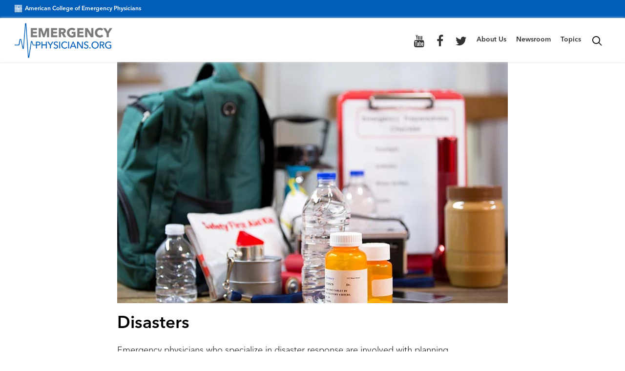

--- FILE ---
content_type: text/html; charset=utf-8
request_url: https://www.emergencyphysicians.org/article/disasters/disasters-overview
body_size: 7207
content:

<!DOCTYPE html>
<html lang="en">
<head>
    <meta http-equiv="X-UA-Compatible" content="IE=11" />
    
    <link rel="canonical" href="https://www.emergencyphysicians.org/article/disasters/disasters-overview" />
<link rel="stylesheet" href="/_Multisites/EMP/Static/Common/libs/font-awesome/css/font-awesome.min.css">
    <meta name="description" content="Emergency physicians are trained to help in times of disasters—whether they occur naturally or are man-made—major accidents or mass casualty events, including hurricanes, wildfires, and terrorist attacks." />
<meta name="viewport" content="user-scalable=0, width=device-width, initial-scale=1.0,  minimum-scale=1.0, maximum-scale=1.0">
<meta name="twitter:card" content="summary" />
<meta property="og:title" content="Disasters" />
<meta name="twitter:title" content="Disasters" />
    <meta property="og:type" content="Article" />
    <meta property="og:image" content="https://www.emergencyphysicians.org/siteassets/emphysicians/all-images/disaster-preparednes3.jpg" />
    <meta property="og:image:url" content="https://www.emergencyphysicians.org/siteassets/emphysicians/all-images/disaster-preparednes3.jpg" />
    <meta property="og:image:secure_url" content="https://www.emergencyphysicians.org/siteassets/emphysicians/all-images/disaster-preparednes3.jpg" />
    <meta name="twitter:image" content="https://www.emergencyphysicians.org/siteassets/emphysicians/all-images/disaster-preparednes3.jpg" />
    <meta property="og:description" content="Emergency physicians are trained to help in times of disasters—whether they occur naturally or are man-made—major accidents or mass casualty events, including hurricanes, wildfires, and terrorist attacks." />
    <meta name="twitter:description" content="Emergency physicians are trained to help in times of disasters—whether they occur naturally or are man-made—major accidents or mass casualty events, including hurricanes, wildfires, and terrorist attacks." />
<meta property="og:url" content="https://www.emergencyphysicians.org/article/disasters/disasters-overview" />
<meta name="siteName" content="EMP" />
<title>Disasters </title>
<script type="text/javascript">
var addthis_share = {
   url: "https://www.emergencyphysicians.org/article/disasters/disasters-overview",
   title: "Disasters",
   description: "Emergency physicians are trained to help in times of disasters—whether they occur naturally or are man-made—major accidents or mass casualty events, including hurricanes, wildfires, and terrorist attacks.",
   media: "https://www.emergencyphysicians.org/siteassets/emphysicians/all-images/disaster-preparednes3.jpg"
}
    </script>

    <link rel="stylesheet" href="/_Multisites/EMP/Static/Common/libs/reset.css">
<link rel="stylesheet" href="/_Multisites/EMP/Static/common.css">
<link rel="stylesheet" href="/_Multisites/EMP/Static/common/libs/jquery-ui-1.12.1/jquery-ui.min.css">
<link href="https://cdnjs.cloudflare.com/ajax/libs/animate.css/3.1.1/animate.min.css" rel="stylesheet">
<link href="/_Multisites/EMP/Static/common/css/emp-styles.css" rel="stylesheet">
<link href="https://acepteamstorage.blob.core.windows.net/epi-resources/_Multisites/EMP/static/common/css/emp-overrides.css" rel="stylesheet">

    
    <script type="text/javascript" src="//code.jquery.com/jquery-3.5.1.min.js"></script>
<script src="/_Multisites/EMP/Static/Common/libs/jquery-ui-1.12.1/jquery-ui.min.js"></script>
<script src="/_Multisites/EMP/Static/Common/libs/angular-1.6.4/angular.js"></script>
<script src="/_Multisites/EMP/Static/Common/libs/angular-1.6.4/angular-route.min.js"></script>
<script src="/_Multisites/EMP/Static/Common/libs/lodash/lodash-4.17.4.min.js"></script>
<script src="/_Multisites/EMP/Static/Common/js/utilities/_googleMaps.js"></script>

<script src="https://cdnjs.cloudflare.com/ajax/libs/materialize/0.97.8/js/materialize.min.js"></script>
<script src="https://cdnjs.cloudflare.com/ajax/libs/wow/1.0.2/wow.min.js"></script>
<script src="//cdnjs.cloudflare.com/ajax/libs/snap.svg/0.3.0/snap.svg-min.js"></script>

    <!-- Google Tag Manager -->
<script>(function(w,d,s,l,i){w[l]=w[l]||[];w[l].push({'gtm.start':
new Date().getTime(),event:'gtm.js'});var f=d.getElementsByTagName(s)[0],
j=d.createElement(s),dl=l!='dataLayer'?'&l='+l:'';j.async=true;j.src=
'https://www.googletagmanager.com/gtm.js?id='+i+dl;f.parentNode.insertBefore(j,f);
})(window,document,'script','dataLayer','GTM-TSZ3VB9');</script>
<!-- End Google Tag Manager -->

<meta name="google-site-verification" content="1IyZEepb0Pr8VIbZ6Ltb0d7faDYgp1E9BQvFnEiuZJ8" /><meta name="google-site-verification" content="lt235Nk0oyWVoFpqKt2vf-IqlEtqcJfY26nJeZNffKk" />
<!-- site/device icons -->
<link rel="apple-touch-icon-precomposed" sizes="57x57" href="/siteassets/global/images/icons/apple-touch-icon-57x57.png" />
<link rel="apple-touch-icon-precomposed" sizes="114x114" href="/siteassets/global/images/icons/apple-touch-icon-114x114.png" />
<link rel="apple-touch-icon-precomposed" sizes="72x72" href="/siteassets/global/images/icons/apple-touch-icon-72x72.png" />
<link rel="apple-touch-icon-precomposed" sizes="144x144" href="/siteassets/global/images/icons/apple-touch-icon-144x144.png" />
<link rel="apple-touch-icon-precomposed" sizes="60x60" href="/siteassets/global/images/icons/apple-touch-icon-60x60.png" />
<link rel="apple-touch-icon-precomposed" sizes="120x120" href="/siteassets/global/images/icons/apple-touch-icon-120x120.png" />
<link rel="apple-touch-icon-precomposed" sizes="76x76" href="/siteassets/global/images/icons/apple-touch-icon-76x76.png" />
<link rel="apple-touch-icon-precomposed" sizes="152x152" href="/siteassets/global/images/icons/apple-touch-icon-152x152.png" />
<link rel="icon" type="image/png" href="/siteassets/global/images/icons/favicon-196x196.png" sizes="196x196" />
<link rel="icon" type="image/png" href="/siteassets/global/images/icons/favicon-96x96.png" sizes="96x96" />
<link rel="icon" type="image/png" href="/siteassets/global/images/icons/favicon-32x32.png" sizes="32x32" />
<link rel="icon" type="image/png" href="/siteassets/global/images/icons/favicon-16x16.png" sizes="16x16" />
<link rel="icon" type="image/png" href="/siteassets/global/images/icons/favicon-128.png" sizes="128x128" />
<meta name="application-name" content="&nbsp;"/>
<meta name="msapplication-TileColor" content="#FFFFFF" />
<meta name="msapplication-TileImage" content="/siteassets/global/images/icons/mstile-144x144.png" />
<meta name="msapplication-square70x70logo" content="/siteassets/global/images/icons/mstile-70x70.png" />
<meta name="msapplication-square150x150logo" content="/siteassets/global/images/icons/mstile-150x150.png" />
<meta name="msapplication-wide310x150logo" content="/siteassets/global/images/icons/mstile-310x150.png" />
<meta name="msapplication-square310x310logo" content="/siteassets/global/images/icons/mstile-310x310.png" />
<script src="https://www.emergencyphysicians.org/static/globalassets/resources/js/jquery.lazyload.min.js"></script>
<script>
    // Initialize library to lazy load images
    $(function () {
        $(".article-single img").lazyload({ placeholder: "https://www.emergencyphysicians.org/static/globalassets/resources/images/grey.gif", effect: "fadeIn" });
    });
</script>
    

<script type="text/javascript">var appInsights=window.appInsights||function(config){function t(config){i[config]=function(){var t=arguments;i.queue.push(function(){i[config].apply(i,t)})}}var i={config:config},u=document,e=window,o="script",s="AuthenticatedUserContext",h="start",c="stop",l="Track",a=l+"Event",v=l+"Page",r,f;setTimeout(function(){var t=u.createElement(o);t.src=config.url||"https://js.monitor.azure.com/scripts/a/ai.0.js";u.getElementsByTagName(o)[0].parentNode.appendChild(t)});try{i.cookie=u.cookie}catch(y){}for(i.queue=[],r=["Event","Exception","Metric","PageView","Trace","Dependency"];r.length;)t("track"+r.pop());return t("set"+s),t("clear"+s),t(h+a),t(c+a),t(h+v),t(c+v),t("flush"),config.disableExceptionTracking||(r="onerror",t("_"+r),f=e[r],e[r]=function(config,t,u,e,o){var s=f&&f(config,t,u,e,o);return s!==!0&&i["_"+r](config,t,u,e,o),s}),i}({instrumentationKey:"6c950f7b-2bdf-4116-b922-78d04b4ce286",sdkExtension:"a"});window.appInsights=appInsights;appInsights.queue&&appInsights.queue.length===0&&appInsights.trackPageView();</script></head>
<body form-custom>
    
    



    <!-- Google Tag Manager (noscript) -->
<noscript><iframe src="https://www.googletagmanager.com/ns.html?id=GTM-TSZ3VB9"
height="0" width="0" style="display:none;visibility:hidden"></iframe></noscript>
<!-- End Google Tag Manager (noscript) -->


    
    




<!-- acep identity -->
<section class="headerbar">
    <div class="headerbar-wrap">
        <div class="acepIdentity">
            <a href="https://www.acep.org/" target="_blank" title="ACEP.org"> <img class="acepIdentity-img" src="/siteassets/emphysicians/support-images/acep-symbol-logowht.png" alt="ACEP Logo Symbol" />American College of Emergency Physicians</a>
        </div>
    </div>
</section>
<!-- /acep identity -->

<div class="resident-landing-curve simple-header" navigation-Takeover search-Pop>
    <div class="col-md-12 navigation-secondary">



            <div class="icon-logo hide-desktop">
                <a href="/"><img src="/siteassets/emphysicians/all-images/emp-logo.png" alt="EMP Logo" /></a>
            </div>
        <!-- Mobile Navigation -->
        <ul class="phone-nav">
            <li>
                <div class="hamburger-icon" id="icon">
                    <div class="icon-1" id="a"></div>
                    <div class="icon-2" id="b"></div>
                    <div class="icon-3" id="c"></div>
                    <div class="clear"></div>
                </div>
            </li>

            <li class="nav-icons account-icon hide-desktop">
<form action="/api/services/sso/login" id="login-form" method="get" name="login-form">                            <input type="hidden" value="/article/disasters/disasters-overview" name="ReturnUrl" />
                            <input type="submit" value="submit" style="display:none" />
                            <span onClick="$('#login-form').submit();">
                                <img src="/_Multisites/EMP/static/common/images/login.svg" />
                            </span>
</form>            </li>

            <li class="nav-icons search-icon-m hide-desktop">
                <a href="">
                        <img src="/_Multisites/EMP/static/common/images/search_black.svg" />
                </a>
            </li>
            <div class="search-modal-m mobile">
                <div class="col-xs-12 search-content-m">
                    <div class="close-search-m">
                        <img src="/_Multisites/EMP/Static/Common/images/x-black.svg" alt="Close" />
                    </div>
                    <form ng-submit="$searchPop.search($event, $searchPop.text, '/articles/categories/topics')" method="post">
                        <input id="headerSearchMobile" type="text" placeholder="Search" ng-model="$searchPop.text" autofocus />
                    </form>
                    <ul id="searchSuggestionsMobile" ng-show="$searchPop.text == ''" class="list">
                        <h3 class="strong">  </h3>

                    </ul>
                </div>
            </div>
        </ul>
        <!-- Default navigation -->
            <div class="nav-default hide-desktop">
                <div class="navbar-collapse collapse">
                    <main class="main main_tabs">
                        <nav class="site-navigation">
                            <ul class="nav navbar-default nav_tabs">
                                    <li class="search-item hide-mobile">
                                        <span class="search-toggle"><img src="/_Multisites/EMP/static/Common/images/Search_Black.svg" /></span>
                                    </li>
                                                                        <li class="nav_item menu-item" id="">
                                                <a href="/topics">
                                                    Topics
                                                </a>
                                                                                    </li>
                                        <li class="nav_item menu-item" id="">
                                                <a href="/newsroom/">
                                                    Newsroom
                                                </a>
                                                                                    </li>
                                        <li class="nav_item menu-item" id="">
                                                <a href="/about-us">
                                                    About Us
                                                </a>
                                                                                    </li>

                                <!-- Utility Navigation for Mobile-->

                                    <li class="nav_item menu-item">
                                        <a href="https://twitter.com/emergencydocs?lang=en"><i class="fa fa-twitter"></i></a>
                                    </li>

                                    <li class="nav_item menu-item">
                                        <a href="https://www.facebook.com/EmergencyPhysicians.org/"><i class="fa fa-facebook"></i></a>
                                    </li>

                                    <li class="nav_item menu-item">
                                        <a href="https://www.youtube.com/@acepnation"><i class="fa fa-youtube"></i></a>
                                    </li>

                            </ul> 
                        </nav>
                    </main>
                </div>
            </div>
            <nav class="hide-mobile">
                <div id="menubar" class="container collapse navbar-collapse row">
                        <div class="icon-logo">
                            <a href="/"><img src="/siteassets/emphysicians/all-images/emp-logo.png" alt="EMP Logo" /></a>
                        </div>
                <ul id="dropdownNavbar" class="nav navbar-nav">
                    <li class="dropdown search-item hide-mobile">
                        <div class="btn btn-search">
                            <span class="search-toggle">
                                <img class="magnifying-glass white-glass" src="/_Multisites/EMP/static/Common/images/Search_Black.svg" />
                                <img class="magnifying-glass black-glass" src="/_Multisites/EMP/static/Common/images/Search_Black.svg" />
                                <img class="x-icon" src="/_Multisites/EMP/static/Common/images/x-black.svg" />
                            </span>
                        </div>
                    </li>
                        <li class="dropdown">
                            <div class="btn dropbtn ">
                                    <a href="/topics">
                                        Topics
                                    </a>

                            </div>

                        </li>
                        <li class="dropdown">
                            <div class="btn dropbtn ">
                                    <a href="/newsroom/">
                                        Newsroom
                                    </a>

                            </div>

                        </li>
                        <li class="dropdown">
                            <div class="btn dropbtn ">
                                    <a href="/about-us">
                                        About Us
                                    </a>

                            </div>

                        </li>
                                            <li class="dropdown">
                            <div class="btn dropbtn ">
                                <a href="https://twitter.com/emergencydocs?lang=en"><i class="fa fa-twitter"></i></a>
                            </div>
                        </li>

                        <li class="dropdown">
                            <div class="btn dropbtn ">
                                <a href="https://www.facebook.com/EmergencyPhysicians.org/"><i class="fa fa-facebook"></i></a>
                            </div>
                        </li>

                        <li class="dropdown">
                            <div class="btn dropbtn ">
                                <a href="https://www.youtube.com/@acepnation"><i class="fa fa-youtube"></i></a>
                            </div>
                        </li>

                </ul>

                    <div class="hide search-window">
                        <form ng-submit="$searchPop.search($event, $searchPop.text, '/articles/categories/topics')" method="post">
                            <input id="headerSearch" type="text" placeholder="Search" ng-model="$searchPop.text" autofocus />
                            <div ng-click="$searchPop.search(null, $searchPop.text, '/articles/categories/topics')" class="go-icon">
                                 <img src="/_Multisites/EMP/Static/Common/images/icons/arrowR.svg">
                            </div>
                        </form>
                        <ul ng-show="$searchPop.text == ''" id="searchSuggestions" class="list">
                            <h3 class="strong">  </h3>
                        </ul>
                    </div>
                </div>
            </nav>
    <script>
        var headerSearchAutocompSize = 0;
    </script>


    </div>

    <div class="ocean">
        <div class="ocean-mask"></div>
        <div class="wave"></div>
    </div>
</div>

<div class="body-wrapper">
    



    <div class="container">
        <div class="col-md-12">
            <div>
                <div class="col-lg-9 col-sm-12 general-text">
                    


<div itemscope itemtype="http://schema.org/Article" class="article-img row article-page">
    <div class="col-md-8  col-sm-12 block no-padding-d">
            <div class="image-block">
                <img alt="Disaster Preparednes3.jpg" src="/siteassets/emphysicians/all-images/disaster-preparednes3.jpg" srcSet="
                            /siteassets/emphysicians/all-images/disaster-preparednes3.jpg?w=300   300w,
                            /siteassets/emphysicians/all-images/disaster-preparednes3.jpg?w=450   450w,
                            /siteassets/emphysicians/all-images/disaster-preparednes3.jpg?w=768   768w,
                            /siteassets/emphysicians/all-images/disaster-preparednes3.jpg?w=1024   1024w,
                            /siteassets/emphysicians/all-images/disaster-preparednes3.jpg   1170w" title="Disaster Preparednes3.jpg" />
            </div>
    </div>
    <div class="col-xs-12 no-padding-d">
        <div class="general-text article-heading">
            <h1 itemprop="name">Disasters</h1>
            <div class="col-md-8 no-padding-d">
                <span class="info">
                </span>
            </div>
            <div class="col-md-4 no-padding-d share-this-right">
                <!-- Go to www.addthis.com/dashboard to customize your tools -->
<div class="addthis_inline_share_toolbox addthis_inline_share_toolbox_dmno float-right"></div>

            </div>
        </div>
        <div class="gradient-line-purple heading"></div>
        <div itemprop="articleBody" class="general-text"><p>Emergency physicians who specialize in disaster response are involved with planning, preparedness, response and recovery for disasters in their communities and at their hospitals.</p>
<p>They treat the victims of fires, floods, earthquakes, tornadoes, hurricanes, riots, mudslides and snow storms. They care for people at sporting events and political rallies. They lead and train response teams from the National Disaster Medical System, Federal Emergency Management Agency, Urban Search and Rescue and others, and provide leadership in the federal government to such agencies as the Department of Veterans Affairs, the Centers for Disease Control and Prevention and the Department of Homeland Security. Emergency physicians have provided advice to Congress through testimony and worked at the highest levels of government, both federal and state.</p>
<p>Emergency physicians urge caution to avoid hazards and injuries that are common during disaster cleanup and recovery.&nbsp;Be aware of hazards such as exposed nails or broken glass. Do not touch exposed power lines or objects in contact with them. If a gas leak is smelled or suspected, turn off the main gas supply, open the windows, leave the house, and call the gas company immediately. More information about safety during and after a natural disaster is available from the&nbsp;<a href="https://www.cdc.gov/disasters/" target="_blank" rel="noopener noreferrer" data-auth="NotApplicable" data-linkindex="0" data-ogsc="">Centers for Disease Control and Prevention</a>.</p></div>
        <div class="additional-content"><div><div class="block emprichtextblock col-lg-12 col-md-12 col-sm-12 col-xs-12">

<p>Read more about <a href="/article/disasters/disasters-overview">Disasters</a></p>
</div></div></div>

        <div class="gradient-line-purple heading"></div>

        <span class="subtitle" itemprop="keywords">
                <a href="/articles/categories/topics/disasters">Disasters</a>
                <a href="/articles/categories/tags/health--safety-tips">Health and Safety Tips</a>
                <a href="/articles/categories/types/public-education">Public Education</a>
        </span>

    </div>
</div>
<div class="results">
    <h3>Related Articles</h3>
    <div class="clear">

        <div class="article-section article-list col-md-12">
                <div class="row">
                        <div class="col-md-4">
                            <div class="article-single">
                                <a href="/article/disasters/disasters-overview">
                                    <div class="cc-image-wrapper">
                                        
                                        <img src="/siteassets/emphysicians/all-images/disaster-preparednes3.jpg?w=400" />
                                    </div>
                                    <div class="featured-issue general-text">
                                        <h1>
                                            Disasters

                                        </h1>
                                    </div>
                                </a>

                            </div>
                        </div>
                        <div class="col-md-4">
                            <div class="article-single">
                                <a href="/article/disasters/volcano-safety">
                                    <div class="cc-image-wrapper">
                                        
                                        <img src="/siteassets/emphysicians/all-images/volcano.jpg?w=400" />
                                    </div>
                                    <div class="featured-issue general-text">
                                        <h1>
                                            Volcano Safety

                                        </h1>
                                    </div>
                                </a>

                            </div>
                        </div>
                        <div class="col-md-4">
                            <div class="article-single">
                                <a href="/article/disasters/fire">
                                    <div class="cc-image-wrapper">
                                        
                                        <img src="/siteassets/emphysicians/all-images/fire3.jpg?w=400" />
                                    </div>
                                    <div class="featured-issue general-text">
                                        <h1>
                                            Fire

                                        </h1>
                                    </div>
                                </a>

                            </div>
                        </div>
                </div>

        </div>
    </div>
</div>



<!-- Go to www.addthis.com/dashboard to customize your tools -->




                </div>
                <div class="col-lg-3 col-sm-12">
                </div>
            </div>
        </div>
    </div>

</div>
<div class="footer-curve">
    <div class="ocean">
        <div class="container">
            <div class="col-md-2 col-lg-2">
                <div class="icon-logo">
                    <a href="/"><img src="/siteassets/emphysicians/all-images/emp-logowht.png" alt="EMP Logo" /></a>
                </div>
            </div>

            <div class="col-md-6 col-lg-6">
                    <ul class="pages">
                            <li><a href="/about-us">About Us</a> </li>
                            <li><a href="/privacy-policy">Privacy Policy</a> </li>
                            <li><a href="https://webapps.acep.org/membership/account/#messageus?c=true&amp;url=https://www.emergencyphysicians.org&amp;app=EMP.org&amp;to=U2FsdGVkX1+45/tdQjY81SASUD78ro50RfP/Kp94z0I=" target="_blank">Contact Us</a> </li>
                        <li class="connect"><a></a></li>
                    </ul>
            </div>

            <div class="col-md-2 col-lg-2">
                    <ul class="social">
                            <li><a href="http://facebook.com/acep" target="_blank"><i class="fa fa-facebook fa-white" aria-hidden="true"></i></a></li>
                            <li><a href="http://facebook.com/acep" target="_blank"><i class="fa fa-twitter fa-white" aria-hidden="true"></i></a></li>
                            <li><a href="http://facebook.com/acep" target="_blank"><i class="fa fa-instagram fa-white" aria-hidden="true"></i></a></li>
                            <li><a href="http://facebook.com/acep" target="_blank"><i class="fa fa-linkedin fa-white" aria-hidden="true"></i></a></li>
                    </ul>
            </div>

            <div class="col-md-2 col-lg-2">
                <div class="icon-logo">
                    <a href="http://www.acep.org"><img src="https://webapps.acep.org/globalstyles/images/acep-logo.png" alt="ACEP Logo" /></a>
                </div>
            </div>

        </div>

    </div>
</div>
<!--chat button-->
<div class="live-chat-sticky sticky online only-desktop">
    <span class="greenCircle"></span><span>CHAT&nbsp;NOW</span>
</div>

<div class="live-chat-sticky sticky offline only-desktop">
    <span class="redCircle"></span>
    <span>CHAT&nbsp;OFFLINE</span>
</div>

<div class="loading-overlay">
    <div id="loading-img"></div>
</div>



    <script type="text/javascript" src="https://dl.episerver.net/13.6.1/epi-util/find.js"></script>
<script type="text/javascript">
if(typeof FindApi === 'function'){var api = new FindApi();api.setApplicationUrl('/');api.setServiceApiBaseUrl('/find_v2/');api.processEventFromCurrentUri();api.bindWindowEvents();api.bindAClickEvent();api.sendBufferedEvents();}
</script>

    
    <script src="/_Multisites/EMP/static/common.bundle.js"></script>
<script src="https://acepteamstorage.blob.core.windows.net/epi-resources/static/common/js/external/livePerson.js"></script>

<script type="text/javascript">
    $('a.btn.btn-curved').hover(function () {
        var path = $(this).find('.svg-path');
        $(path[0]).attr("d", "M1,1 Q4,2 5,5 T10,10");
    }, function () {
        var path = $(this).find('.svg-path');
        $(path[0]).attr("d", "M3,3 Q1,1 5,5 T10,10");
    });
</script>

    <!-- Go to www.addthis.com/dashboard to customize your tools --> <script type="text/javascript" src="//s7.addthis.com/js/300/addthis_widget.js#pubid=ra-5d530d22cca653ac"></script>


    <script type="text/javascript" src="https://dl.episerver.net/13.6.1/epi-util/find.js"></script>
<script type="text/javascript">
if(typeof FindApi === 'function'){var api = new FindApi();api.setApplicationUrl('/');api.setServiceApiBaseUrl('/find_v2/');api.processEventFromCurrentUri();api.bindWindowEvents();api.bindAClickEvent();api.sendBufferedEvents();}
</script>

</body>
</html>


--- FILE ---
content_type: text/css
request_url: https://www.emergencyphysicians.org/_Multisites/EMP/Static/common.css
body_size: 49302
content:
/*!
 * Bootstrap v3.3.7 (http://getbootstrap.com)
 * Copyright 2011-2016 Twitter, Inc.
 * Licensed under MIT (https://github.com/twbs/bootstrap/blob/master/LICENSE)
 */ /*! normalize.css v3.0.3 | MIT License | github.com/necolas/normalize.css */
@import url(/Static/Common/libs/font-awesome/css/font-awesome.min.css);
html {
  font-family: sans-serif;
  -ms-text-size-adjust: 100%;
  -webkit-text-size-adjust: 100%;
}
body {
  margin: 0;
}
article,
aside,
details,
figcaption,
figure,
footer,
header,
hgroup,
main,
menu,
nav,
section,
summary {
  display: block;
}
audio,
canvas,
progress,
video {
  display: inline-block;
  vertical-align: baseline;
}
audio:not([controls]) {
  display: none;
  height: 0;
}
[hidden],
template {
  display: none;
}
a {
  background-color: transparent;
}
a:active,
a:hover {
  outline: 0;
}
abbr[title] {
  border-bottom: 1px dotted;
}
b,
strong {
  font-weight: bold;
}
dfn {
  font-style: italic;
}
h1 {
  font-size: 2em;
  margin: 0.67em 0;
}
mark {
  background: #ff0;
  color: #000;
}
small {
  font-size: 80%;
}
sub,
sup {
  font-size: 75%;
  line-height: 0;
  position: relative;
  vertical-align: baseline;
}
sup {
  top: -0.5em;
}
sub {
  bottom: -0.25em;
}
img {
  border: 0;
}
svg:not(:root) {
  overflow: hidden;
}
figure {
  margin: 1em 40px;
}
hr {
  box-sizing: content-box;
  height: 0;
}
pre {
  overflow: auto;
}
code,
kbd,
pre,
samp {
  font-family: monospace, monospace;
  font-size: 1em;
}
button,
input,
optgroup,
select,
textarea {
  color: inherit;
  font: inherit;
  margin: 0;
}
button {
  overflow: visible;
}
button,
select {
  text-transform: none;
}
button,
html input[type="button"],
input[type="reset"],
input[type="submit"] {
  -webkit-appearance: button;
  cursor: pointer;
}
button[disabled],
html input[disabled] {
  cursor: default;
}
button::-moz-focus-inner,
input::-moz-focus-inner {
  border: 0;
  padding: 0;
}
input {
  line-height: normal;
}
input[type="checkbox"],
input[type="radio"] {
  box-sizing: border-box;
  padding: 0;
}
input[type="number"]::-webkit-inner-spin-button,
input[type="number"]::-webkit-outer-spin-button {
  height: auto;
}
input[type="search"] {
  -webkit-appearance: textfield;
  box-sizing: content-box;
}
input[type="search"]::-webkit-search-cancel-button,
input[type="search"]::-webkit-search-decoration {
  -webkit-appearance: none;
}
fieldset {
  border: 1px solid #c0c0c0;
  margin: 0 2px;
  padding: 0.35em 0.625em 0.75em;
}
legend {
  border: 0;
  padding: 0;
}
textarea {
  overflow: auto;
}
optgroup {
  font-weight: bold;
}
table {
  border-collapse: collapse;
  border-spacing: 0;
}
td,
th {
  padding: 0;
} /*! Source: https://github.com/h5bp/html5-boilerplate/blob/master/src/css/main.css */
@media print {
  *,
  *:before,
  *:after {
    background: transparent !important;
    color: #000 !important;
    box-shadow: none !important;
    text-shadow: none !important;
  }
  a,
  a:visited {
    text-decoration: underline;
  }
  a[href]:after {
    content: " (" attr(href) ")";
  }
  abbr[title]:after {
    content: " (" attr(title) ")";
  }
  a[href^="#"]:after,
  a[href^="javascript:"]:after {
    content: "";
  }
  pre,
  blockquote {
    border: 1px solid #999;
    page-break-inside: avoid;
  }
  thead {
    display: table-header-group;
  }
  tr,
  img {
    page-break-inside: avoid;
  }
  img {
    max-width: 100% !important;
  }
  p,
  h2,
  h3 {
    orphans: 3;
    widows: 3;
  }
  h2,
  h3 {
    page-break-after: avoid;
  }
  .navbar {
    display: none;
  }
  .btn > .caret,
  .dropup > .btn > .caret {
    border-top-color: #000 !important;
  }
  .label {
    border: 1px solid #000;
  }
  .table {
    border-collapse: collapse !important;
  }
  .table td,
  .table th {
    background-color: #fff !important;
  }
  .table-bordered th,
  .table-bordered td {
    border: 1px solid #ddd !important;
  }
}
@font-face {
  font-family: "Glyphicons Halflings";
  src: url("../fonts/bootstrap/glyphicons-halflings-regular.eot");
  src: url("../fonts/bootstrap/glyphicons-halflings-regular.eot?#iefix")
      format("embedded-opentype"),
    url("../fonts/bootstrap/glyphicons-halflings-regular.woff2") format("woff2"),
    url("../fonts/bootstrap/glyphicons-halflings-regular.woff") format("woff"),
    url("../fonts/bootstrap/glyphicons-halflings-regular.ttf")
      format("truetype"),
    url("../fonts/bootstrap/glyphicons-halflings-regular.svg#glyphicons_halflingsregular")
      format("svg");
}
.glyphicon {
  position: relative;
  top: 1px;
  display: inline-block;
  font-family: "Glyphicons Halflings";
  font-style: normal;
  font-weight: normal;
  line-height: 1;
  -webkit-font-smoothing: antialiased;
  -moz-osx-font-smoothing: grayscale;
}
.glyphicon-asterisk:before {
  content: "\002a";
}
.glyphicon-plus:before {
  content: "\002b";
}
.glyphicon-euro:before,
.glyphicon-eur:before {
  content: "\20ac";
}
.glyphicon-minus:before {
  content: "\2212";
}
.glyphicon-cloud:before {
  content: "\2601";
}
.glyphicon-envelope:before {
  content: "\2709";
}
.glyphicon-pencil:before {
  content: "\270f";
}
.glyphicon-glass:before {
  content: "\e001";
}
.glyphicon-music:before {
  content: "\e002";
}
.glyphicon-search:before {
  content: "\e003";
}
.glyphicon-heart:before {
  content: "\e005";
}
.glyphicon-star:before {
  content: "\e006";
}
.glyphicon-star-empty:before {
  content: "\e007";
}
.glyphicon-user:before {
  content: "\e008";
}
.glyphicon-film:before {
  content: "\e009";
}
.glyphicon-th-large:before {
  content: "\e010";
}
.glyphicon-th:before {
  content: "\e011";
}
.glyphicon-th-list:before {
  content: "\e012";
}
.glyphicon-ok:before {
  content: "\e013";
}
.glyphicon-remove:before {
  content: "\e014";
}
.glyphicon-zoom-in:before {
  content: "\e015";
}
.glyphicon-zoom-out:before {
  content: "\e016";
}
.glyphicon-off:before {
  content: "\e017";
}
.glyphicon-signal:before {
  content: "\e018";
}
.glyphicon-cog:before {
  content: "\e019";
}
.glyphicon-trash:before {
  content: "\e020";
}
.glyphicon-home:before {
  content: "\e021";
}
.glyphicon-file:before {
  content: "\e022";
}
.glyphicon-time:before {
  content: "\e023";
}
.glyphicon-road:before {
  content: "\e024";
}
.glyphicon-download-alt:before {
  content: "\e025";
}
.glyphicon-download:before {
  content: "\e026";
}
.glyphicon-upload:before {
  content: "\e027";
}
.glyphicon-inbox:before {
  content: "\e028";
}
.glyphicon-play-circle:before {
  content: "\e029";
}
.glyphicon-repeat:before {
  content: "\e030";
}
.glyphicon-refresh:before {
  content: "\e031";
}
.glyphicon-list-alt:before {
  content: "\e032";
}
.glyphicon-lock:before {
  content: "\e033";
}
.glyphicon-flag:before {
  content: "\e034";
}
.glyphicon-headphones:before {
  content: "\e035";
}
.glyphicon-volume-off:before {
  content: "\e036";
}
.glyphicon-volume-down:before {
  content: "\e037";
}
.glyphicon-volume-up:before {
  content: "\e038";
}
.glyphicon-qrcode:before {
  content: "\e039";
}
.glyphicon-barcode:before {
  content: "\e040";
}
.glyphicon-tag:before {
  content: "\e041";
}
.glyphicon-tags:before {
  content: "\e042";
}
.glyphicon-book:before {
  content: "\e043";
}
.glyphicon-bookmark:before {
  content: "\e044";
}
.glyphicon-print:before {
  content: "\e045";
}
.glyphicon-camera:before {
  content: "\e046";
}
.glyphicon-font:before {
  content: "\e047";
}
.glyphicon-bold:before {
  content: "\e048";
}
.glyphicon-italic:before {
  content: "\e049";
}
.glyphicon-text-height:before {
  content: "\e050";
}
.glyphicon-text-width:before {
  content: "\e051";
}
.glyphicon-align-left:before {
  content: "\e052";
}
.glyphicon-align-center:before {
  content: "\e053";
}
.glyphicon-align-right:before {
  content: "\e054";
}
.glyphicon-align-justify:before {
  content: "\e055";
}
.glyphicon-list:before {
  content: "\e056";
}
.glyphicon-indent-left:before {
  content: "\e057";
}
.glyphicon-indent-right:before {
  content: "\e058";
}
.glyphicon-facetime-video:before {
  content: "\e059";
}
.glyphicon-picture:before {
  content: "\e060";
}
.glyphicon-map-marker:before {
  content: "\e062";
}
.glyphicon-adjust:before {
  content: "\e063";
}
.glyphicon-tint:before {
  content: "\e064";
}
.glyphicon-edit:before {
  content: "\e065";
}
.glyphicon-share:before {
  content: "\e066";
}
.glyphicon-check:before {
  content: "\e067";
}
.glyphicon-move:before {
  content: "\e068";
}
.glyphicon-step-backward:before {
  content: "\e069";
}
.glyphicon-fast-backward:before {
  content: "\e070";
}
.glyphicon-backward:before {
  content: "\e071";
}
.glyphicon-play:before {
  content: "\e072";
}
.glyphicon-pause:before {
  content: "\e073";
}
.glyphicon-stop:before {
  content: "\e074";
}
.glyphicon-forward:before {
  content: "\e075";
}
.glyphicon-fast-forward:before {
  content: "\e076";
}
.glyphicon-step-forward:before {
  content: "\e077";
}
.glyphicon-eject:before {
  content: "\e078";
}
.glyphicon-chevron-left:before {
  content: "\e079";
}
.glyphicon-chevron-right:before {
  content: "\e080";
}
.glyphicon-plus-sign:before {
  content: "\e081";
}
.glyphicon-minus-sign:before {
  content: "\e082";
}
.glyphicon-remove-sign:before {
  content: "\e083";
}
.glyphicon-ok-sign:before {
  content: "\e084";
}
.glyphicon-question-sign:before {
  content: "\e085";
}
.glyphicon-info-sign:before {
  content: "\e086";
}
.glyphicon-screenshot:before {
  content: "\e087";
}
.glyphicon-remove-circle:before {
  content: "\e088";
}
.glyphicon-ok-circle:before {
  content: "\e089";
}
.glyphicon-ban-circle:before {
  content: "\e090";
}
.glyphicon-arrow-left:before {
  content: "\e091";
}
.glyphicon-arrow-right:before {
  content: "\e092";
}
.glyphicon-arrow-up:before {
  content: "\e093";
}
.glyphicon-arrow-down:before {
  content: "\e094";
}
.glyphicon-share-alt:before {
  content: "\e095";
}
.glyphicon-resize-full:before {
  content: "\e096";
}
.glyphicon-resize-small:before {
  content: "\e097";
}
.glyphicon-exclamation-sign:before {
  content: "\e101";
}
.glyphicon-gift:before {
  content: "\e102";
}
.glyphicon-leaf:before {
  content: "\e103";
}
.glyphicon-fire:before {
  content: "\e104";
}
.glyphicon-eye-open:before {
  content: "\e105";
}
.glyphicon-eye-close:before {
  content: "\e106";
}
.glyphicon-warning-sign:before {
  content: "\e107";
}
.glyphicon-plane:before {
  content: "\e108";
}
.glyphicon-calendar:before {
  content: "\e109";
}
.glyphicon-random:before {
  content: "\e110";
}
.glyphicon-comment:before {
  content: "\e111";
}
.glyphicon-magnet:before {
  content: "\e112";
}
.glyphicon-chevron-up:before {
  content: "\e113";
}
.glyphicon-chevron-down:before {
  content: "\e114";
}
.glyphicon-retweet:before {
  content: "\e115";
}
.glyphicon-shopping-cart:before {
  content: "\e116";
}
.glyphicon-folder-close:before {
  content: "\e117";
}
.glyphicon-folder-open:before {
  content: "\e118";
}
.glyphicon-resize-vertical:before {
  content: "\e119";
}
.glyphicon-resize-horizontal:before {
  content: "\e120";
}
.glyphicon-hdd:before {
  content: "\e121";
}
.glyphicon-bullhorn:before {
  content: "\e122";
}
.glyphicon-bell:before {
  content: "\e123";
}
.glyphicon-certificate:before {
  content: "\e124";
}
.glyphicon-thumbs-up:before {
  content: "\e125";
}
.glyphicon-thumbs-down:before {
  content: "\e126";
}
.glyphicon-hand-right:before {
  content: "\e127";
}
.glyphicon-hand-left:before {
  content: "\e128";
}
.glyphicon-hand-up:before {
  content: "\e129";
}
.glyphicon-hand-down:before {
  content: "\e130";
}
.glyphicon-circle-arrow-right:before {
  content: "\e131";
}
.glyphicon-circle-arrow-left:before {
  content: "\e132";
}
.glyphicon-circle-arrow-up:before {
  content: "\e133";
}
.glyphicon-circle-arrow-down:before {
  content: "\e134";
}
.glyphicon-globe:before {
  content: "\e135";
}
.glyphicon-wrench:before {
  content: "\e136";
}
.glyphicon-tasks:before {
  content: "\e137";
}
.glyphicon-filter:before {
  content: "\e138";
}
.glyphicon-briefcase:before {
  content: "\e139";
}
.glyphicon-fullscreen:before {
  content: "\e140";
}
.glyphicon-dashboard:before {
  content: "\e141";
}
.glyphicon-paperclip:before {
  content: "\e142";
}
.glyphicon-heart-empty:before {
  content: "\e143";
}
.glyphicon-link:before {
  content: "\e144";
}
.glyphicon-phone:before {
  content: "\e145";
}
.glyphicon-pushpin:before {
  content: "\e146";
}
.glyphicon-usd:before {
  content: "\e148";
}
.glyphicon-gbp:before {
  content: "\e149";
}
.glyphicon-sort:before {
  content: "\e150";
}
.glyphicon-sort-by-alphabet:before {
  content: "\e151";
}
.glyphicon-sort-by-alphabet-alt:before {
  content: "\e152";
}
.glyphicon-sort-by-order:before {
  content: "\e153";
}
.glyphicon-sort-by-order-alt:before {
  content: "\e154";
}
.glyphicon-sort-by-attributes:before {
  content: "\e155";
}
.glyphicon-sort-by-attributes-alt:before {
  content: "\e156";
}
.glyphicon-unchecked:before {
  content: "\e157";
}
.glyphicon-expand:before {
  content: "\e158";
}
.glyphicon-collapse-down:before {
  content: "\e159";
}
.glyphicon-collapse-up:before {
  content: "\e160";
}
.glyphicon-log-in:before {
  content: "\e161";
}
.glyphicon-flash:before {
  content: "\e162";
}
.glyphicon-log-out:before {
  content: "\e163";
}
.glyphicon-new-window:before {
  content: "\e164";
}
.glyphicon-record:before {
  content: "\e165";
}
.glyphicon-save:before {
  content: "\e166";
}
.glyphicon-open:before {
  content: "\e167";
}
.glyphicon-saved:before {
  content: "\e168";
}
.glyphicon-import:before {
  content: "\e169";
}
.glyphicon-export:before {
  content: "\e170";
}
.glyphicon-send:before {
  content: "\e171";
}
.glyphicon-floppy-disk:before {
  content: "\e172";
}
.glyphicon-floppy-saved:before {
  content: "\e173";
}
.glyphicon-floppy-remove:before {
  content: "\e174";
}
.glyphicon-floppy-save:before {
  content: "\e175";
}
.glyphicon-floppy-open:before {
  content: "\e176";
}
.glyphicon-credit-card:before {
  content: "\e177";
}
.glyphicon-transfer:before {
  content: "\e178";
}
.glyphicon-cutlery:before {
  content: "\e179";
}
.glyphicon-header:before {
  content: "\e180";
}
.glyphicon-compressed:before {
  content: "\e181";
}
.glyphicon-earphone:before {
  content: "\e182";
}
.glyphicon-phone-alt:before {
  content: "\e183";
}
.glyphicon-tower:before {
  content: "\e184";
}
.glyphicon-stats:before {
  content: "\e185";
}
.glyphicon-sd-video:before {
  content: "\e186";
}
.glyphicon-hd-video:before {
  content: "\e187";
}
.glyphicon-subtitles:before {
  content: "\e188";
}
.glyphicon-sound-stereo:before {
  content: "\e189";
}
.glyphicon-sound-dolby:before {
  content: "\e190";
}
.glyphicon-sound-5-1:before {
  content: "\e191";
}
.glyphicon-sound-6-1:before {
  content: "\e192";
}
.glyphicon-sound-7-1:before {
  content: "\e193";
}
.glyphicon-copyright-mark:before {
  content: "\e194";
}
.glyphicon-registration-mark:before {
  content: "\e195";
}
.glyphicon-cloud-download:before {
  content: "\e197";
}
.glyphicon-cloud-upload:before {
  content: "\e198";
}
.glyphicon-tree-conifer:before {
  content: "\e199";
}
.glyphicon-tree-deciduous:before {
  content: "\e200";
}
.glyphicon-cd:before {
  content: "\e201";
}
.glyphicon-save-file:before {
  content: "\e202";
}
.glyphicon-open-file:before {
  content: "\e203";
}
.glyphicon-level-up:before {
  content: "\e204";
}
.glyphicon-copy:before {
  content: "\e205";
}
.glyphicon-paste:before {
  content: "\e206";
}
.glyphicon-alert:before {
  content: "\e209";
}
.glyphicon-equalizer:before {
  content: "\e210";
}
.glyphicon-king:before {
  content: "\e211";
}
.glyphicon-queen:before {
  content: "\e212";
}
.glyphicon-pawn:before {
  content: "\e213";
}
.glyphicon-bishop:before {
  content: "\e214";
}
.glyphicon-knight:before {
  content: "\e215";
}
.glyphicon-baby-formula:before {
  content: "\e216";
}
.glyphicon-tent:before {
  content: "\26fa";
}
.glyphicon-blackboard:before {
  content: "\e218";
}
.glyphicon-bed:before {
  content: "\e219";
}
.glyphicon-apple:before {
  content: "\f8ff";
}
.glyphicon-erase:before {
  content: "\e221";
}
.glyphicon-hourglass:before {
  content: "\231b";
}
.glyphicon-lamp:before {
  content: "\e223";
}
.glyphicon-duplicate:before {
  content: "\e224";
}
.glyphicon-piggy-bank:before {
  content: "\e225";
}
.glyphicon-scissors:before {
  content: "\e226";
}
.glyphicon-bitcoin:before {
  content: "\e227";
}
.glyphicon-btc:before {
  content: "\e227";
}
.glyphicon-xbt:before {
  content: "\e227";
}
.glyphicon-yen:before {
  content: "\00a5";
}
.glyphicon-jpy:before {
  content: "\00a5";
}
.glyphicon-ruble:before {
  content: "\20bd";
}
.glyphicon-rub:before {
  content: "\20bd";
}
.glyphicon-scale:before {
  content: "\e230";
}
.glyphicon-ice-lolly:before {
  content: "\e231";
}
.glyphicon-ice-lolly-tasted:before {
  content: "\e232";
}
.glyphicon-education:before {
  content: "\e233";
}
.glyphicon-option-horizontal:before {
  content: "\e234";
}
.glyphicon-option-vertical:before {
  content: "\e235";
}
.glyphicon-menu-hamburger:before {
  content: "\e236";
}
.glyphicon-modal-window:before {
  content: "\e237";
}
.glyphicon-oil:before {
  content: "\e238";
}
.glyphicon-grain:before {
  content: "\e239";
}
.glyphicon-sunglasses:before {
  content: "\e240";
}
.glyphicon-text-size:before {
  content: "\e241";
}
.glyphicon-text-color:before {
  content: "\e242";
}
.glyphicon-text-background:before {
  content: "\e243";
}
.glyphicon-object-align-top:before {
  content: "\e244";
}
.glyphicon-object-align-bottom:before {
  content: "\e245";
}
.glyphicon-object-align-horizontal:before {
  content: "\e246";
}
.glyphicon-object-align-left:before {
  content: "\e247";
}
.glyphicon-object-align-vertical:before {
  content: "\e248";
}
.glyphicon-object-align-right:before {
  content: "\e249";
}
.glyphicon-triangle-right:before {
  content: "\e250";
}
.glyphicon-triangle-left:before {
  content: "\e251";
}
.glyphicon-triangle-bottom:before {
  content: "\e252";
}
.glyphicon-triangle-top:before {
  content: "\e253";
}
.glyphicon-console:before {
  content: "\e254";
}
.glyphicon-superscript:before {
  content: "\e255";
}
.glyphicon-subscript:before {
  content: "\e256";
}
.glyphicon-menu-left:before {
  content: "\e257";
}
.glyphicon-menu-right:before {
  content: "\e258";
}
.glyphicon-menu-down:before {
  content: "\e259";
}
.glyphicon-menu-up:before {
  content: "\e260";
}
* {
  box-sizing: border-box;
}
*:before,
*:after {
  box-sizing: border-box;
}
html {
  font-size: 10px;
  -webkit-tap-highlight-color: rgba(0, 0, 0, 0);
}
body {
  font-family: "Helvetica Neue", Helvetica, Arial, sans-serif;
  font-size: 14px;
  line-height: 1.42857;
  color: #333;
  background-color: #fff;
}
input,
button,
select,
textarea {
  font-family: inherit;
  font-size: inherit;
  line-height: inherit;
}
a {
  color: #337ab7;
  text-decoration: none;
}
a:hover,
a:focus {
  color: #23527c;
  text-decoration: underline;
}
a:focus {
  outline: 5px auto -webkit-focus-ring-color;
  outline-offset: -2px;
}
figure {
  margin: 0;
}
img {
  vertical-align: middle;
}
.img-responsive {
  display: block;
  max-width: 100%;
  height: auto;
}
.img-rounded {
  border-radius: 6px;
}
.img-thumbnail {
  padding: 4px;
  line-height: 1.42857;
  background-color: #fff;
  border: 1px solid #ddd;
  border-radius: 4px;
  transition: all 0.2s ease-in-out;
  display: inline-block;
  max-width: 100%;
  height: auto;
}
.img-circle {
  border-radius: 50%;
}
hr {
  margin-top: 20px;
  margin-bottom: 20px;
  border: 0;
  border-top: 1px solid #eee;
}
.sr-only {
  position: absolute;
  width: 1px;
  height: 1px;
  margin: -1px;
  padding: 0;
  overflow: hidden;
  clip: rect(0, 0, 0, 0);
  border: 0;
}
.sr-only-focusable:active,
.sr-only-focusable:focus {
  position: static;
  width: auto;
  height: auto;
  margin: 0;
  overflow: visible;
  clip: auto;
}
[role="button"] {
  cursor: pointer;
}
h1,
h2,
h3,
h4,
h5,
h6,
.h1,
.h2,
.h3,
.h4,
.h5,
.h6 {
  font-family: inherit;
  font-weight: 500;
  line-height: 1.1;
  color: inherit;
}
h1 small,
h1 .small,
h2 small,
h2 .small,
h3 small,
h3 .small,
h4 small,
h4 .small,
h5 small,
h5 .small,
h6 small,
h6 .small,
.h1 small,
.h1 .small,
.h2 small,
.h2 .small,
.h3 small,
.h3 .small,
.h4 small,
.h4 .small,
.h5 small,
.h5 .small,
.h6 small,
.h6 .small {
  font-weight: normal;
  line-height: 1;
  color: #777;
}
h1,
.h1,
h2,
.h2,
h3,
.h3 {
  margin-top: 20px;
  margin-bottom: 10px;
}
h1 small,
h1 .small,
.h1 small,
.h1 .small,
h2 small,
h2 .small,
.h2 small,
.h2 .small,
h3 small,
h3 .small,
.h3 small,
.h3 .small {
  font-size: 65%;
}
h4,
.h4,
h5,
.h5,
h6,
.h6 {
  margin-top: 10px;
  margin-bottom: 10px;
}
h4 small,
h4 .small,
.h4 small,
.h4 .small,
h5 small,
h5 .small,
.h5 small,
.h5 .small,
h6 small,
h6 .small,
.h6 small,
.h6 .small {
  font-size: 75%;
}
h1,
.h1 {
  font-size: 36px;
}
h2,
.h2 {
  font-size: 30px;
}
h3,
.h3 {
  font-size: 24px;
}
h4,
.h4 {
  font-size: 18px;
}
h5,
.h5 {
  font-size: 14px;
}
h6,
.h6 {
  font-size: 12px;
}
p {
  margin: 0 0 10px;
}
.lead {
  margin-bottom: 20px;
  font-size: 16px;
  font-weight: 300;
  line-height: 1.4;
}
@media (min-width: 768px) {
  .lead {
    font-size: 21px;
  }
}
small,
.small {
  font-size: 85%;
}
mark,
.mark {
  background-color: #fcf8e3;
  padding: 0.2em;
}
.text-left {
  text-align: left;
}
.text-right {
  text-align: right;
}
.text-center {
  text-align: center;
}
.text-justify {
  text-align: justify;
}
.text-nowrap {
  white-space: nowrap;
}
.text-lowercase {
  text-transform: lowercase;
}
.text-uppercase,
.initialism {
  text-transform: uppercase;
}
.text-capitalize {
  text-transform: capitalize;
}
.text-muted {
  color: #777;
}
.text-primary {
  color: #337ab7;
}
a.text-primary:hover,
a.text-primary:focus {
  color: #286090;
}
.text-success {
  color: #3c763d;
}
a.text-success:hover,
a.text-success:focus {
  color: #2b542c;
}
.text-info {
  color: #31708f;
}
a.text-info:hover,
a.text-info:focus {
  color: #245269;
}
.text-warning {
  color: #8a6d3b;
}
a.text-warning:hover,
a.text-warning:focus {
  color: #66512c;
}
.text-danger {
  color: #a94442;
}
a.text-danger:hover,
a.text-danger:focus {
  color: #843534;
}
.bg-primary {
  color: #fff;
}
.bg-primary {
  background-color: #337ab7;
}
a.bg-primary:hover,
a.bg-primary:focus {
  background-color: #286090;
}
.bg-success {
  background-color: #dff0d8;
}
a.bg-success:hover,
a.bg-success:focus {
  background-color: #c1e2b3;
}
.bg-info {
  background-color: #d9edf7;
}
a.bg-info:hover,
a.bg-info:focus {
  background-color: #afd9ee;
}
.bg-warning {
  background-color: #fcf8e3;
}
a.bg-warning:hover,
a.bg-warning:focus {
  background-color: #f7ecb5;
}
.bg-danger {
  background-color: #f2dede;
}
a.bg-danger:hover,
a.bg-danger:focus {
  background-color: #e4b9b9;
}
.page-header {
  padding-bottom: 9px;
  margin: 40px 0 20px;
  border-bottom: 1px solid #eee;
}
ul,
ol {
  margin-top: 0;
  margin-bottom: 10px;
}
ul ul,
ul ol,
ol ul,
ol ol {
  margin-bottom: 0;
}
.list-unstyled {
  padding-left: 0;
  list-style: none;
}
.list-inline {
  padding-left: 0;
  list-style: none;
  margin-left: -5px;
}
.list-inline > li {
  display: inline-block;
  padding-left: 5px;
  padding-right: 5px;
}
dl {
  margin-top: 0;
  margin-bottom: 20px;
}
dt,
dd {
  line-height: 1.42857;
}
dt {
  font-weight: bold;
}
dd {
  margin-left: 0;
}
.dl-horizontal dd:before,
.dl-horizontal dd:after {
  content: " ";
  display: table;
}
.dl-horizontal dd:after {
  clear: both;
}
@media (min-width: 768px) {
  .dl-horizontal dt {
    float: left;
    width: 160px;
    clear: left;
    text-align: right;
    overflow: hidden;
    text-overflow: ellipsis;
    white-space: nowrap;
  }
  .dl-horizontal dd {
    margin-left: 180px;
  }
}
abbr[title],
abbr[data-original-title] {
  cursor: help;
  border-bottom: 1px dotted #777;
}
.initialism {
  font-size: 90%;
}
blockquote {
  padding: 10px 20px;
  margin: 0 0 20px;
  font-size: 17.5px;
  border-left: 5px solid #eee;
}
blockquote p:last-child,
blockquote ul:last-child,
blockquote ol:last-child {
  margin-bottom: 0;
}
blockquote footer,
blockquote small,
blockquote .small {
  display: block;
  font-size: 80%;
  line-height: 1.42857;
  color: #777;
}
blockquote footer:before,
blockquote small:before,
blockquote .small:before {
  content: "\2014 \00A0";
}
.blockquote-reverse,
blockquote.pull-right {
  padding-right: 15px;
  padding-left: 0;
  border-right: 5px solid #eee;
  border-left: 0;
  text-align: right;
}
.blockquote-reverse footer:before,
.blockquote-reverse small:before,
.blockquote-reverse .small:before,
blockquote.pull-right footer:before,
blockquote.pull-right small:before,
blockquote.pull-right .small:before {
  content: "";
}
.blockquote-reverse footer:after,
.blockquote-reverse small:after,
.blockquote-reverse .small:after,
blockquote.pull-right footer:after,
blockquote.pull-right small:after,
blockquote.pull-right .small:after {
  content: "\00A0 \2014";
}
address {
  margin-bottom: 20px;
  font-style: normal;
  line-height: 1.42857;
}
code,
kbd,
pre,
samp {
  font-family: Menlo, Monaco, Consolas, "Courier New", monospace;
}
code {
  padding: 2px 4px;
  font-size: 90%;
  color: #c7254e;
  background-color: #f9f2f4;
  border-radius: 4px;
}
kbd {
  padding: 2px 4px;
  font-size: 90%;
  color: #fff;
  background-color: #333;
  border-radius: 3px;
  box-shadow: inset 0 -1px 0 rgba(0, 0, 0, 0.25);
}
kbd kbd {
  padding: 0;
  font-size: 100%;
  font-weight: bold;
  box-shadow: none;
}
pre {
  display: block;
  padding: 9.5px;
  margin: 0 0 10px;
  font-size: 13px;
  line-height: 1.42857;
  word-break: break-all;
  word-wrap: break-word;
  color: #333;
  background-color: #f5f5f5;
  border: 1px solid #ccc;
  border-radius: 4px;
}
pre code {
  padding: 0;
  font-size: inherit;
  color: inherit;
  white-space: pre-wrap;
  background-color: transparent;
  border-radius: 0;
}
.pre-scrollable {
  max-height: 340px;
  overflow-y: scroll;
}
.container {
  margin-right: auto;
  margin-left: auto;
  padding-left: 15px;
  padding-right: 15px;
}
.container:before,
.container:after {
  content: " ";
  display: table;
}
.container:after {
  clear: both;
}
@media (min-width: 768px) {
  .container {
    width: 750px;
  }
}
@media (min-width: 992px) {
  .container {
    width: 970px;
  }
}
@media (min-width: 1200px) {
  .container {
    width: 1170px;
  }
}
.container-fluid {
  margin-right: auto;
  margin-left: auto;
  padding-left: 15px;
  padding-right: 15px;
}
.container-fluid:before,
.container-fluid:after {
  content: " ";
  display: table;
}
.container-fluid:after {
  clear: both;
}
.row {
  margin-left: -15px;
  margin-right: -15px;
}
.row:before,
.row:after {
  content: " ";
  display: table;
}
.row:after {
  clear: both;
}
.col-xs-1,
.col-sm-1,
.col-md-1,
.col-lg-1,
.col-xs-2,
.col-sm-2,
.col-md-2,
.col-lg-2,
.col-xs-3,
.col-sm-3,
.col-md-3,
.col-lg-3,
.col-xs-4,
.col-sm-4,
.col-md-4,
.col-lg-4,
.col-xs-5,
.col-sm-5,
.col-md-5,
.col-lg-5,
.col-xs-6,
.col-sm-6,
.col-md-6,
.col-lg-6,
.col-xs-7,
.col-sm-7,
.col-md-7,
.col-lg-7,
.col-xs-8,
.col-sm-8,
.col-md-8,
.col-lg-8,
.col-xs-9,
.col-sm-9,
.col-md-9,
.col-lg-9,
.col-xs-10,
.col-sm-10,
.col-md-10,
.col-lg-10,
.col-xs-11,
.col-sm-11,
.col-md-11,
.col-lg-11,
.col-xs-12,
.col-sm-12,
.col-md-12,
.col-lg-12 {
  position: relative;
  min-height: 1px;
  padding-left: 15px;
  padding-right: 15px;
}
.col-xs-1,
.col-xs-2,
.col-xs-3,
.col-xs-4,
.col-xs-5,
.col-xs-6,
.col-xs-7,
.col-xs-8,
.col-xs-9,
.col-xs-10,
.col-xs-11,
.col-xs-12 {
  float: left;
}
.col-xs-1 {
  width: 8.33333%;
}
.col-xs-2 {
  width: 16.66667%;
}
.col-xs-3 {
  width: 25%;
}
.col-xs-4 {
  width: 33.33333%;
}
.col-xs-5 {
  width: 41.66667%;
}
.col-xs-6 {
  width: 50%;
}
.col-xs-7 {
  width: 58.33333%;
}
.col-xs-8 {
  width: 66.66667%;
}
.col-xs-9 {
  width: 75%;
}
.col-xs-10 {
  width: 83.33333%;
}
.col-xs-11 {
  width: 91.66667%;
}
.col-xs-12 {
  width: 100%;
}
.col-xs-pull-0 {
  right: auto;
}
.col-xs-pull-1 {
  right: 8.33333%;
}
.col-xs-pull-2 {
  right: 16.66667%;
}
.col-xs-pull-3 {
  right: 25%;
}
.col-xs-pull-4 {
  right: 33.33333%;
}
.col-xs-pull-5 {
  right: 41.66667%;
}
.col-xs-pull-6 {
  right: 50%;
}
.col-xs-pull-7 {
  right: 58.33333%;
}
.col-xs-pull-8 {
  right: 66.66667%;
}
.col-xs-pull-9 {
  right: 75%;
}
.col-xs-pull-10 {
  right: 83.33333%;
}
.col-xs-pull-11 {
  right: 91.66667%;
}
.col-xs-pull-12 {
  right: 100%;
}
.col-xs-push-0 {
  left: auto;
}
.col-xs-push-1 {
  left: 8.33333%;
}
.col-xs-push-2 {
  left: 16.66667%;
}
.col-xs-push-3 {
  left: 25%;
}
.col-xs-push-4 {
  left: 33.33333%;
}
.col-xs-push-5 {
  left: 41.66667%;
}
.col-xs-push-6 {
  left: 50%;
}
.col-xs-push-7 {
  left: 58.33333%;
}
.col-xs-push-8 {
  left: 66.66667%;
}
.col-xs-push-9 {
  left: 75%;
}
.col-xs-push-10 {
  left: 83.33333%;
}
.col-xs-push-11 {
  left: 91.66667%;
}
.col-xs-push-12 {
  left: 100%;
}
.col-xs-offset-0 {
  margin-left: 0%;
}
.col-xs-offset-1 {
  margin-left: 8.33333%;
}
.col-xs-offset-2 {
  margin-left: 16.66667%;
}
.col-xs-offset-3 {
  margin-left: 25%;
}
.col-xs-offset-4 {
  margin-left: 33.33333%;
}
.col-xs-offset-5 {
  margin-left: 41.66667%;
}
.col-xs-offset-6 {
  margin-left: 50%;
}
.col-xs-offset-7 {
  margin-left: 58.33333%;
}
.col-xs-offset-8 {
  margin-left: 66.66667%;
}
.col-xs-offset-9 {
  margin-left: 75%;
}
.col-xs-offset-10 {
  margin-left: 83.33333%;
}
.col-xs-offset-11 {
  margin-left: 91.66667%;
}
.col-xs-offset-12 {
  margin-left: 100%;
}
@media (min-width: 768px) {
  .col-sm-1,
  .col-sm-2,
  .col-sm-3,
  .col-sm-4,
  .col-sm-5,
  .col-sm-6,
  .col-sm-7,
  .col-sm-8,
  .col-sm-9,
  .col-sm-10,
  .col-sm-11,
  .col-sm-12 {
    float: left;
  }
  .col-sm-1 {
    width: 8.33333%;
  }
  .col-sm-2 {
    width: 16.66667%;
  }
  .col-sm-3 {
    width: 25%;
  }
  .col-sm-4 {
    width: 33.33333%;
  }
  .col-sm-5 {
    width: 41.66667%;
  }
  .col-sm-6 {
    width: 50%;
  }
  .col-sm-7 {
    width: 58.33333%;
  }
  .col-sm-8 {
    width: 66.66667%;
  }
  .col-sm-9 {
    width: 75%;
  }
  .col-sm-10 {
    width: 83.33333%;
  }
  .col-sm-11 {
    width: 91.66667%;
  }
  .col-sm-12 {
    width: 100%;
  }
  .col-sm-pull-0 {
    right: auto;
  }
  .col-sm-pull-1 {
    right: 8.33333%;
  }
  .col-sm-pull-2 {
    right: 16.66667%;
  }
  .col-sm-pull-3 {
    right: 25%;
  }
  .col-sm-pull-4 {
    right: 33.33333%;
  }
  .col-sm-pull-5 {
    right: 41.66667%;
  }
  .col-sm-pull-6 {
    right: 50%;
  }
  .col-sm-pull-7 {
    right: 58.33333%;
  }
  .col-sm-pull-8 {
    right: 66.66667%;
  }
  .col-sm-pull-9 {
    right: 75%;
  }
  .col-sm-pull-10 {
    right: 83.33333%;
  }
  .col-sm-pull-11 {
    right: 91.66667%;
  }
  .col-sm-pull-12 {
    right: 100%;
  }
  .col-sm-push-0 {
    left: auto;
  }
  .col-sm-push-1 {
    left: 8.33333%;
  }
  .col-sm-push-2 {
    left: 16.66667%;
  }
  .col-sm-push-3 {
    left: 25%;
  }
  .col-sm-push-4 {
    left: 33.33333%;
  }
  .col-sm-push-5 {
    left: 41.66667%;
  }
  .col-sm-push-6 {
    left: 50%;
  }
  .col-sm-push-7 {
    left: 58.33333%;
  }
  .col-sm-push-8 {
    left: 66.66667%;
  }
  .col-sm-push-9 {
    left: 75%;
  }
  .col-sm-push-10 {
    left: 83.33333%;
  }
  .col-sm-push-11 {
    left: 91.66667%;
  }
  .col-sm-push-12 {
    left: 100%;
  }
  .col-sm-offset-0 {
    margin-left: 0%;
  }
  .col-sm-offset-1 {
    margin-left: 8.33333%;
  }
  .col-sm-offset-2 {
    margin-left: 16.66667%;
  }
  .col-sm-offset-3 {
    margin-left: 25%;
  }
  .col-sm-offset-4 {
    margin-left: 33.33333%;
  }
  .col-sm-offset-5 {
    margin-left: 41.66667%;
  }
  .col-sm-offset-6 {
    margin-left: 50%;
  }
  .col-sm-offset-7 {
    margin-left: 58.33333%;
  }
  .col-sm-offset-8 {
    margin-left: 66.66667%;
  }
  .col-sm-offset-9 {
    margin-left: 75%;
  }
  .col-sm-offset-10 {
    margin-left: 83.33333%;
  }
  .col-sm-offset-11 {
    margin-left: 91.66667%;
  }
  .col-sm-offset-12 {
    margin-left: 100%;
  }
}
@media (min-width: 992px) {
  .col-md-1,
  .col-md-2,
  .col-md-3,
  .col-md-4,
  .col-md-5,
  .col-md-6,
  .col-md-7,
  .col-md-8,
  .col-md-9,
  .col-md-10,
  .col-md-11,
  .col-md-12 {
    float: left;
  }
  .col-md-1 {
    width: 8.33333%;
  }
  .col-md-2 {
    width: 16.66667%;
  }
  .col-md-3 {
    width: 25%;
  }
  .col-md-4 {
    width: 33.33333%;
  }
  .col-md-5 {
    width: 41.66667%;
  }
  .col-md-6 {
    width: 50%;
  }
  .col-md-7 {
    width: 58.33333%;
  }
  .col-md-8 {
    width: 66.66667%;
  }
  .col-md-9 {
    width: 75%;
  }
  .col-md-10 {
    width: 83.33333%;
  }
  .col-md-11 {
    width: 91.66667%;
  }
  .col-md-12 {
    width: 100%;
  }
  .col-md-pull-0 {
    right: auto;
  }
  .col-md-pull-1 {
    right: 8.33333%;
  }
  .col-md-pull-2 {
    right: 16.66667%;
  }
  .col-md-pull-3 {
    right: 25%;
  }
  .col-md-pull-4 {
    right: 33.33333%;
  }
  .col-md-pull-5 {
    right: 41.66667%;
  }
  .col-md-pull-6 {
    right: 50%;
  }
  .col-md-pull-7 {
    right: 58.33333%;
  }
  .col-md-pull-8 {
    right: 66.66667%;
  }
  .col-md-pull-9 {
    right: 75%;
  }
  .col-md-pull-10 {
    right: 83.33333%;
  }
  .col-md-pull-11 {
    right: 91.66667%;
  }
  .col-md-pull-12 {
    right: 100%;
  }
  .col-md-push-0 {
    left: auto;
  }
  .col-md-push-1 {
    left: 8.33333%;
  }
  .col-md-push-2 {
    left: 16.66667%;
  }
  .col-md-push-3 {
    left: 25%;
  }
  .col-md-push-4 {
    left: 33.33333%;
  }
  .col-md-push-5 {
    left: 41.66667%;
  }
  .col-md-push-6 {
    left: 50%;
  }
  .col-md-push-7 {
    left: 58.33333%;
  }
  .col-md-push-8 {
    left: 66.66667%;
  }
  .col-md-push-9 {
    left: 75%;
  }
  .col-md-push-10 {
    left: 83.33333%;
  }
  .col-md-push-11 {
    left: 91.66667%;
  }
  .col-md-push-12 {
    left: 100%;
  }
  .col-md-offset-0 {
    margin-left: 0%;
  }
  .col-md-offset-1 {
    margin-left: 8.33333%;
  }
  .col-md-offset-2 {
    margin-left: 16.66667%;
  }
  .col-md-offset-3 {
    margin-left: 25%;
  }
  .col-md-offset-4 {
    margin-left: 33.33333%;
  }
  .col-md-offset-5 {
    margin-left: 41.66667%;
  }
  .col-md-offset-6 {
    margin-left: 50%;
  }
  .col-md-offset-7 {
    margin-left: 58.33333%;
  }
  .col-md-offset-8 {
    margin-left: 66.66667%;
  }
  .col-md-offset-9 {
    margin-left: 75%;
  }
  .col-md-offset-10 {
    margin-left: 83.33333%;
  }
  .col-md-offset-11 {
    margin-left: 91.66667%;
  }
  .col-md-offset-12 {
    margin-left: 100%;
  }
}
@media (min-width: 1200px) {
  .col-lg-1,
  .col-lg-2,
  .col-lg-3,
  .col-lg-4,
  .col-lg-5,
  .col-lg-6,
  .col-lg-7,
  .col-lg-8,
  .col-lg-9,
  .col-lg-10,
  .col-lg-11,
  .col-lg-12 {
    float: left;
  }
  .col-lg-1 {
    width: 8.33333%;
  }
  .col-lg-2 {
    width: 16.66667%;
  }
  .col-lg-3 {
    width: 25%;
  }
  .col-lg-4 {
    width: 33.33333%;
  }
  .col-lg-5 {
    width: 41.66667%;
  }
  .col-lg-6 {
    width: 50%;
  }
  .col-lg-7 {
    width: 58.33333%;
  }
  .col-lg-8 {
    width: 66.66667%;
  }
  .col-lg-9 {
    width: 75%;
  }
  .col-lg-10 {
    width: 83.33333%;
  }
  .col-lg-11 {
    width: 91.66667%;
  }
  .col-lg-12 {
    width: 100%;
  }
  .col-lg-pull-0 {
    right: auto;
  }
  .col-lg-pull-1 {
    right: 8.33333%;
  }
  .col-lg-pull-2 {
    right: 16.66667%;
  }
  .col-lg-pull-3 {
    right: 25%;
  }
  .col-lg-pull-4 {
    right: 33.33333%;
  }
  .col-lg-pull-5 {
    right: 41.66667%;
  }
  .col-lg-pull-6 {
    right: 50%;
  }
  .col-lg-pull-7 {
    right: 58.33333%;
  }
  .col-lg-pull-8 {
    right: 66.66667%;
  }
  .col-lg-pull-9 {
    right: 75%;
  }
  .col-lg-pull-10 {
    right: 83.33333%;
  }
  .col-lg-pull-11 {
    right: 91.66667%;
  }
  .col-lg-pull-12 {
    right: 100%;
  }
  .col-lg-push-0 {
    left: auto;
  }
  .col-lg-push-1 {
    left: 8.33333%;
  }
  .col-lg-push-2 {
    left: 16.66667%;
  }
  .col-lg-push-3 {
    left: 25%;
  }
  .col-lg-push-4 {
    left: 33.33333%;
  }
  .col-lg-push-5 {
    left: 41.66667%;
  }
  .col-lg-push-6 {
    left: 50%;
  }
  .col-lg-push-7 {
    left: 58.33333%;
  }
  .col-lg-push-8 {
    left: 66.66667%;
  }
  .col-lg-push-9 {
    left: 75%;
  }
  .col-lg-push-10 {
    left: 83.33333%;
  }
  .col-lg-push-11 {
    left: 91.66667%;
  }
  .col-lg-push-12 {
    left: 100%;
  }
  .col-lg-offset-0 {
    margin-left: 0%;
  }
  .col-lg-offset-1 {
    margin-left: 8.33333%;
  }
  .col-lg-offset-2 {
    margin-left: 16.66667%;
  }
  .col-lg-offset-3 {
    margin-left: 25%;
  }
  .col-lg-offset-4 {
    margin-left: 33.33333%;
  }
  .col-lg-offset-5 {
    margin-left: 41.66667%;
  }
  .col-lg-offset-6 {
    margin-left: 50%;
  }
  .col-lg-offset-7 {
    margin-left: 58.33333%;
  }
  .col-lg-offset-8 {
    margin-left: 66.66667%;
  }
  .col-lg-offset-9 {
    margin-left: 75%;
  }
  .col-lg-offset-10 {
    margin-left: 83.33333%;
  }
  .col-lg-offset-11 {
    margin-left: 91.66667%;
  }
  .col-lg-offset-12 {
    margin-left: 100%;
  }
}
table {
  background-color: rgba(0, 0, 0, 0);
}
caption {
  padding-top: 8px;
  padding-bottom: 8px;
  color: #777;
  text-align: left;
}
th {
  text-align: left;
}
.table {
  width: 100%;
  max-width: 100%;
  margin-bottom: 20px;
}
.table > thead > tr > th,
.table > thead > tr > td,
.table > tbody > tr > th,
.table > tbody > tr > td,
.table > tfoot > tr > th,
.table > tfoot > tr > td {
  padding: 8px;
  line-height: 1.42857;
  vertical-align: top;
  border-top: 1px solid #ddd;
}
.table > thead > tr > th {
  vertical-align: bottom;
  border-bottom: 2px solid #ddd;
}
.table > caption + thead > tr:first-child > th,
.table > caption + thead > tr:first-child > td,
.table > colgroup + thead > tr:first-child > th,
.table > colgroup + thead > tr:first-child > td,
.table > thead:first-child > tr:first-child > th,
.table > thead:first-child > tr:first-child > td {
  border-top: 0;
}
.table > tbody + tbody {
  border-top: 2px solid #ddd;
}
.table .table {
  background-color: #fff;
}
.table-condensed > thead > tr > th,
.table-condensed > thead > tr > td,
.table-condensed > tbody > tr > th,
.table-condensed > tbody > tr > td,
.table-condensed > tfoot > tr > th,
.table-condensed > tfoot > tr > td {
  padding: 5px;
}
.table-bordered {
  border: 1px solid #ddd;
}
.table-bordered > thead > tr > th,
.table-bordered > thead > tr > td,
.table-bordered > tbody > tr > th,
.table-bordered > tbody > tr > td,
.table-bordered > tfoot > tr > th,
.table-bordered > tfoot > tr > td {
  border: 1px solid #ddd;
}
.table-bordered > thead > tr > th,
.table-bordered > thead > tr > td {
  border-bottom-width: 2px;
}
.table-striped > tbody > tr:nth-of-type(odd) {
  background-color: #f9f9f9;
}
.table-hover > tbody > tr:hover {
  background-color: #f5f5f5;
}
table col[class*="col-"] {
  position: static;
  float: none;
  display: table-column;
}
table td[class*="col-"],
table th[class*="col-"] {
  position: static;
  float: none;
  display: table-cell;
}
.table > thead > tr > td.active,
.table > thead > tr > th.active,
.table > thead > tr.active > td,
.table > thead > tr.active > th,
.table > tbody > tr > td.active,
.table > tbody > tr > th.active,
.table > tbody > tr.active > td,
.table > tbody > tr.active > th,
.table > tfoot > tr > td.active,
.table > tfoot > tr > th.active,
.table > tfoot > tr.active > td,
.table > tfoot > tr.active > th {
  background-color: #f5f5f5;
}
.table-hover > tbody > tr > td.active:hover,
.table-hover > tbody > tr > th.active:hover,
.table-hover > tbody > tr.active:hover > td,
.table-hover > tbody > tr:hover > .active,
.table-hover > tbody > tr.active:hover > th {
  background-color: #e8e8e8;
}
.table > thead > tr > td.success,
.table > thead > tr > th.success,
.table > thead > tr.success > td,
.table > thead > tr.success > th,
.table > tbody > tr > td.success,
.table > tbody > tr > th.success,
.table > tbody > tr.success > td,
.table > tbody > tr.success > th,
.table > tfoot > tr > td.success,
.table > tfoot > tr > th.success,
.table > tfoot > tr.success > td,
.table > tfoot > tr.success > th {
  background-color: #dff0d8;
}
.table-hover > tbody > tr > td.success:hover,
.table-hover > tbody > tr > th.success:hover,
.table-hover > tbody > tr.success:hover > td,
.table-hover > tbody > tr:hover > .success,
.table-hover > tbody > tr.success:hover > th {
  background-color: #d0e9c6;
}
.table > thead > tr > td.info,
.table > thead > tr > th.info,
.table > thead > tr.info > td,
.table > thead > tr.info > th,
.table > tbody > tr > td.info,
.table > tbody > tr > th.info,
.table > tbody > tr.info > td,
.table > tbody > tr.info > th,
.table > tfoot > tr > td.info,
.table > tfoot > tr > th.info,
.table > tfoot > tr.info > td,
.table > tfoot > tr.info > th {
  background-color: #d9edf7;
}
.table-hover > tbody > tr > td.info:hover,
.table-hover > tbody > tr > th.info:hover,
.table-hover > tbody > tr.info:hover > td,
.table-hover > tbody > tr:hover > .info,
.table-hover > tbody > tr.info:hover > th {
  background-color: #c4e3f3;
}
.table > thead > tr > td.warning,
.table > thead > tr > th.warning,
.table > thead > tr.warning > td,
.table > thead > tr.warning > th,
.table > tbody > tr > td.warning,
.table > tbody > tr > th.warning,
.table > tbody > tr.warning > td,
.table > tbody > tr.warning > th,
.table > tfoot > tr > td.warning,
.table > tfoot > tr > th.warning,
.table > tfoot > tr.warning > td,
.table > tfoot > tr.warning > th {
  background-color: #fcf8e3;
}
.table-hover > tbody > tr > td.warning:hover,
.table-hover > tbody > tr > th.warning:hover,
.table-hover > tbody > tr.warning:hover > td,
.table-hover > tbody > tr:hover > .warning,
.table-hover > tbody > tr.warning:hover > th {
  background-color: #faf2cc;
}
.table > thead > tr > td.danger,
.table > thead > tr > th.danger,
.table > thead > tr.danger > td,
.table > thead > tr.danger > th,
.table > tbody > tr > td.danger,
.table > tbody > tr > th.danger,
.table > tbody > tr.danger > td,
.table > tbody > tr.danger > th,
.table > tfoot > tr > td.danger,
.table > tfoot > tr > th.danger,
.table > tfoot > tr.danger > td,
.table > tfoot > tr.danger > th {
  background-color: #f2dede;
}
.table-hover > tbody > tr > td.danger:hover,
.table-hover > tbody > tr > th.danger:hover,
.table-hover > tbody > tr.danger:hover > td,
.table-hover > tbody > tr:hover > .danger,
.table-hover > tbody > tr.danger:hover > th {
  background-color: #ebcccc;
}
.table-responsive {
  overflow-x: auto;
  min-height: 0.01%;
}
@media screen and (max-width: 767px) {
  .table-responsive {
    width: 100%;
    margin-bottom: 15px;
    overflow-y: hidden;
    -ms-overflow-style: -ms-autohiding-scrollbar;
    border: 1px solid #ddd;
  }
  .table-responsive > .table {
    margin-bottom: 0;
  }
  .table-responsive > .table > thead > tr > th,
  .table-responsive > .table > thead > tr > td,
  .table-responsive > .table > tbody > tr > th,
  .table-responsive > .table > tbody > tr > td,
  .table-responsive > .table > tfoot > tr > th,
  .table-responsive > .table > tfoot > tr > td {
    white-space: nowrap;
  }
  .table-responsive > .table-bordered {
    border: 0;
  }
  .table-responsive > .table-bordered > thead > tr > th:first-child,
  .table-responsive > .table-bordered > thead > tr > td:first-child,
  .table-responsive > .table-bordered > tbody > tr > th:first-child,
  .table-responsive > .table-bordered > tbody > tr > td:first-child,
  .table-responsive > .table-bordered > tfoot > tr > th:first-child,
  .table-responsive > .table-bordered > tfoot > tr > td:first-child {
    border-left: 0;
  }
  .table-responsive > .table-bordered > thead > tr > th:last-child,
  .table-responsive > .table-bordered > thead > tr > td:last-child,
  .table-responsive > .table-bordered > tbody > tr > th:last-child,
  .table-responsive > .table-bordered > tbody > tr > td:last-child,
  .table-responsive > .table-bordered > tfoot > tr > th:last-child,
  .table-responsive > .table-bordered > tfoot > tr > td:last-child {
    border-right: 0;
  }
  .table-responsive > .table-bordered > tbody > tr:last-child > th,
  .table-responsive > .table-bordered > tbody > tr:last-child > td,
  .table-responsive > .table-bordered > tfoot > tr:last-child > th,
  .table-responsive > .table-bordered > tfoot > tr:last-child > td {
    border-bottom: 0;
  }
}
fieldset {
  padding: 0;
  margin: 0;
  border: 0;
  min-width: 0;
}
legend {
  display: block;
  width: 100%;
  padding: 0;
  margin-bottom: 20px;
  font-size: 21px;
  line-height: inherit;
  color: #333;
  border: 0;
  border-bottom: 1px solid #e5e5e5;
}
label {
  display: inline-block;
  max-width: 100%;
  margin-bottom: 5px;
  font-weight: bold;
}
input[type="search"] {
  box-sizing: border-box;
}
input[type="radio"],
input[type="checkbox"] {
  margin: 4px 0 0;
  margin-top: 1px \9;
  line-height: normal;
}
input[type="file"] {
  display: block;
}
input[type="range"] {
  display: block;
  width: 100%;
}
select[multiple],
select[size] {
  height: auto;
}
input[type="file"]:focus,
input[type="radio"]:focus,
input[type="checkbox"]:focus {
  outline: 5px auto -webkit-focus-ring-color;
  outline-offset: -2px;
}
output {
  display: block;
  padding-top: 7px;
  font-size: 14px;
  line-height: 1.42857;
  color: #555;
}
.form-control {
  display: block;
  width: 100%;
  height: 34px;
  padding: 6px 12px;
  font-size: 14px;
  line-height: 1.42857;
  color: #555;
  background-color: #fff;
  background-image: none;
  border: 1px solid #ccc;
  border-radius: 4px;
  box-shadow: inset 0 1px 1px rgba(0, 0, 0, 0.075);
  transition: border-color ease-in-out 0.15s, box-shadow ease-in-out 0.15s;
}
.form-control:focus {
  border-color: #66afe9;
  outline: 0;
  box-shadow: inset 0 1px 1px rgba(0, 0, 0, 0.075),
    0 0 8px rgba(102, 175, 233, 0.6);
}
.form-control::-moz-placeholder {
  color: #999;
  opacity: 1;
}
.form-control:-ms-input-placeholder {
  color: #999;
}
.form-control::-webkit-input-placeholder {
  color: #999;
}
.form-control::-ms-expand {
  border: 0;
  background-color: transparent;
}
.form-control[disabled],
.form-control[readonly],
fieldset[disabled] .form-control {
  background-color: #eee;
  opacity: 1;
}
.form-control[disabled],
fieldset[disabled] .form-control {
  cursor: not-allowed;
}
textarea.form-control {
  height: auto;
}
input[type="search"] {
  -webkit-appearance: none;
}
@media screen and (-webkit-min-device-pixel-ratio: 0) {
  input[type="date"].form-control,
  input[type="time"].form-control,
  input[type="datetime-local"].form-control,
  input[type="month"].form-control {
    line-height: 34px;
  }
  input[type="date"].input-sm,
  .input-group-sm input[type="date"],
  input[type="time"].input-sm,
  .input-group-sm input[type="time"],
  input[type="datetime-local"].input-sm,
  .input-group-sm input[type="datetime-local"],
  input[type="month"].input-sm,
  .input-group-sm input[type="month"] {
    line-height: 30px;
  }
  input[type="date"].input-lg,
  .input-group-lg input[type="date"],
  input[type="time"].input-lg,
  .input-group-lg input[type="time"],
  input[type="datetime-local"].input-lg,
  .input-group-lg input[type="datetime-local"],
  input[type="month"].input-lg,
  .input-group-lg input[type="month"] {
    line-height: 46px;
  }
}
.form-group {
  margin-bottom: 15px;
}
.radio,
.checkbox {
  position: relative;
  display: block;
  margin-top: 10px;
  margin-bottom: 10px;
}
.radio label,
.checkbox label {
  min-height: 20px;
  padding-left: 20px;
  margin-bottom: 0;
  font-weight: normal;
  cursor: pointer;
}
.radio input[type="radio"],
.radio-inline input[type="radio"],
.checkbox input[type="checkbox"],
.checkbox-inline input[type="checkbox"] {
  position: absolute;
  margin-left: -20px;
  margin-top: 4px \9;
}
.radio + .radio,
.checkbox + .checkbox {
  margin-top: -5px;
}
.radio-inline,
.checkbox-inline {
  position: relative;
  display: inline-block;
  padding-left: 20px;
  margin-bottom: 0;
  vertical-align: middle;
  font-weight: normal;
  cursor: pointer;
}
.radio-inline + .radio-inline,
.checkbox-inline + .checkbox-inline {
  margin-top: 0;
  margin-left: 10px;
}
input[type="radio"][disabled],
input[type="radio"].disabled,
fieldset[disabled] input[type="radio"],
input[type="checkbox"][disabled],
input[type="checkbox"].disabled,
fieldset[disabled] input[type="checkbox"] {
  cursor: not-allowed;
}
.radio-inline.disabled,
fieldset[disabled] .radio-inline,
.checkbox-inline.disabled,
fieldset[disabled] .checkbox-inline {
  cursor: not-allowed;
}
.radio.disabled label,
fieldset[disabled] .radio label,
.checkbox.disabled label,
fieldset[disabled] .checkbox label {
  cursor: not-allowed;
}
.form-control-static {
  padding-top: 7px;
  padding-bottom: 7px;
  margin-bottom: 0;
  min-height: 34px;
}
.form-control-static.input-lg,
.form-control-static.input-sm {
  padding-left: 0;
  padding-right: 0;
}
.input-sm {
  height: 30px;
  padding: 5px 10px;
  font-size: 12px;
  line-height: 1.5;
  border-radius: 3px;
}
select.input-sm {
  height: 30px;
  line-height: 30px;
}
textarea.input-sm,
select[multiple].input-sm {
  height: auto;
}
.form-group-sm .form-control {
  height: 30px;
  padding: 5px 10px;
  font-size: 12px;
  line-height: 1.5;
  border-radius: 3px;
}
.form-group-sm select.form-control {
  height: 30px;
  line-height: 30px;
}
.form-group-sm textarea.form-control,
.form-group-sm select[multiple].form-control {
  height: auto;
}
.form-group-sm .form-control-static {
  height: 30px;
  min-height: 32px;
  padding: 6px 10px;
  font-size: 12px;
  line-height: 1.5;
}
.input-lg {
  height: 46px;
  padding: 10px 16px;
  font-size: 18px;
  line-height: 1.33333;
  border-radius: 6px;
}
select.input-lg {
  height: 46px;
  line-height: 46px;
}
textarea.input-lg,
select[multiple].input-lg {
  height: auto;
}
.form-group-lg .form-control {
  height: 46px;
  padding: 10px 16px;
  font-size: 18px;
  line-height: 1.33333;
  border-radius: 6px;
}
.form-group-lg select.form-control {
  height: 46px;
  line-height: 46px;
}
.form-group-lg textarea.form-control,
.form-group-lg select[multiple].form-control {
  height: auto;
}
.form-group-lg .form-control-static {
  height: 46px;
  min-height: 38px;
  padding: 11px 16px;
  font-size: 18px;
  line-height: 1.33333;
}
.has-feedback {
  position: relative;
}
.has-feedback .form-control {
  padding-right: 42.5px;
}
.form-control-feedback {
  position: absolute;
  top: 0;
  right: 0;
  z-index: 2;
  display: block;
  width: 34px;
  height: 34px;
  line-height: 34px;
  text-align: center;
  pointer-events: none;
}
.input-lg + .form-control-feedback,
.input-group-lg + .form-control-feedback,
.form-group-lg .form-control + .form-control-feedback {
  width: 46px;
  height: 46px;
  line-height: 46px;
}
.input-sm + .form-control-feedback,
.input-group-sm + .form-control-feedback,
.form-group-sm .form-control + .form-control-feedback {
  width: 30px;
  height: 30px;
  line-height: 30px;
}
.has-success .help-block,
.has-success .control-label,
.has-success .radio,
.has-success .checkbox,
.has-success .radio-inline,
.has-success .checkbox-inline,
.has-success.radio label,
.has-success.checkbox label,
.has-success.radio-inline label,
.has-success.checkbox-inline label {
  color: #3c763d;
}
.has-success .form-control {
  border-color: #3c763d;
  box-shadow: inset 0 1px 1px rgba(0, 0, 0, 0.075);
}
.has-success .form-control:focus {
  border-color: #2b542c;
  box-shadow: inset 0 1px 1px rgba(0, 0, 0, 0.075), 0 0 6px #67b168;
}
.has-success .input-group-addon {
  color: #3c763d;
  border-color: #3c763d;
  background-color: #dff0d8;
}
.has-success .form-control-feedback {
  color: #3c763d;
}
.has-warning .help-block,
.has-warning .control-label,
.has-warning .radio,
.has-warning .checkbox,
.has-warning .radio-inline,
.has-warning .checkbox-inline,
.has-warning.radio label,
.has-warning.checkbox label,
.has-warning.radio-inline label,
.has-warning.checkbox-inline label {
  color: #8a6d3b;
}
.has-warning .form-control {
  border-color: #8a6d3b;
  box-shadow: inset 0 1px 1px rgba(0, 0, 0, 0.075);
}
.has-warning .form-control:focus {
  border-color: #66512c;
  box-shadow: inset 0 1px 1px rgba(0, 0, 0, 0.075), 0 0 6px #c0a16b;
}
.has-warning .input-group-addon {
  color: #8a6d3b;
  border-color: #8a6d3b;
  background-color: #fcf8e3;
}
.has-warning .form-control-feedback {
  color: #8a6d3b;
}
.has-error .help-block,
.has-error .control-label,
.has-error .radio,
.has-error .checkbox,
.has-error .radio-inline,
.has-error .checkbox-inline,
.has-error.radio label,
.has-error.checkbox label,
.has-error.radio-inline label,
.has-error.checkbox-inline label {
  color: #a94442;
}
.has-error .form-control {
  border-color: #a94442;
  box-shadow: inset 0 1px 1px rgba(0, 0, 0, 0.075);
}
.has-error .form-control:focus {
  border-color: #843534;
  box-shadow: inset 0 1px 1px rgba(0, 0, 0, 0.075), 0 0 6px #ce8483;
}
.has-error .input-group-addon {
  color: #a94442;
  border-color: #a94442;
  background-color: #f2dede;
}
.has-error .form-control-feedback {
  color: #a94442;
}
.has-feedback label ~ .form-control-feedback {
  top: 25px;
}
.has-feedback label.sr-only ~ .form-control-feedback {
  top: 0;
}
.help-block {
  display: block;
  margin-top: 5px;
  margin-bottom: 10px;
  color: #737373;
}
@media (min-width: 768px) {
  .form-inline .form-group {
    display: inline-block;
    margin-bottom: 0;
    vertical-align: middle;
  }
  .form-inline .form-control {
    display: inline-block;
    width: auto;
    vertical-align: middle;
  }
  .form-inline .form-control-static {
    display: inline-block;
  }
  .form-inline .input-group {
    display: inline-table;
    vertical-align: middle;
  }
  .form-inline .input-group .input-group-addon,
  .form-inline .input-group .input-group-btn,
  .form-inline .input-group .form-control {
    width: auto;
  }
  .form-inline .input-group > .form-control {
    width: 100%;
  }
  .form-inline .control-label {
    margin-bottom: 0;
    vertical-align: middle;
  }
  .form-inline .radio,
  .form-inline .checkbox {
    display: inline-block;
    margin-top: 0;
    margin-bottom: 0;
    vertical-align: middle;
  }
  .form-inline .radio label,
  .form-inline .checkbox label {
    padding-left: 0;
  }
  .form-inline .radio input[type="radio"],
  .form-inline .checkbox input[type="checkbox"] {
    position: relative;
    margin-left: 0;
  }
  .form-inline .has-feedback .form-control-feedback {
    top: 0;
  }
}
.form-horizontal .radio,
.form-horizontal .checkbox,
.form-horizontal .radio-inline,
.form-horizontal .checkbox-inline {
  margin-top: 0;
  margin-bottom: 0;
  padding-top: 7px;
}
.form-horizontal .radio,
.form-horizontal .checkbox {
  min-height: 27px;
}
.form-horizontal .form-group {
  margin-left: -15px;
  margin-right: -15px;
}
.form-horizontal .form-group:before,
.form-horizontal .form-group:after {
  content: " ";
  display: table;
}
.form-horizontal .form-group:after {
  clear: both;
}
@media (min-width: 768px) {
  .form-horizontal .control-label {
    text-align: right;
    margin-bottom: 0;
    padding-top: 7px;
  }
}
.form-horizontal .has-feedback .form-control-feedback {
  right: 15px;
}
@media (min-width: 768px) {
  .form-horizontal .form-group-lg .control-label {
    padding-top: 11px;
    font-size: 18px;
  }
}
@media (min-width: 768px) {
  .form-horizontal .form-group-sm .control-label {
    padding-top: 6px;
    font-size: 12px;
  }
}
.btn {
  display: inline-block;
  margin-bottom: 0;
  font-weight: normal;
  text-align: center;
  vertical-align: middle;
  -ms-touch-action: manipulation;
  touch-action: manipulation;
  cursor: pointer;
  background-image: none;
  border: 1px solid transparent;
  white-space: nowrap;
  padding: 6px 12px;
  font-size: 14px;
  line-height: 1.42857;
  border-radius: 4px;
  -webkit-user-select: none;
  -moz-user-select: none;
  -ms-user-select: none;
  user-select: none;
}
.btn:focus,
.btn.focus,
.btn:active:focus,
.btn:active.focus,
.btn.active:focus,
.btn.active.focus {
  outline: 5px auto -webkit-focus-ring-color;
  outline-offset: -2px;
}
.btn:hover,
.btn:focus,
.btn.focus {
  color: #333;
  text-decoration: none;
}
.btn:active,
.btn.active {
  outline: 0;
  background-image: none;
  box-shadow: inset 0 3px 5px rgba(0, 0, 0, 0.125);
}
.btn.disabled,
.btn[disabled],
fieldset[disabled] .btn {
  cursor: not-allowed;
  opacity: 0.65;
  filter: alpha(opacity=65);
  box-shadow: none;
}
a.btn.disabled,
fieldset[disabled] a.btn {
  pointer-events: none;
}
.btn-default {
  color: #333;
  background-color: #fff;
  border-color: #ccc;
}
.btn-default:focus,
.btn-default.focus {
  color: #333;
  background-color: #e6e6e6;
  border-color: #8c8c8c;
}
.btn-default:hover {
  color: #333;
  background-color: #e6e6e6;
  border-color: #adadad;
}
.btn-default:active,
.btn-default.active,
.open > .btn-default.dropdown-toggle {
  color: #333;
  background-color: #e6e6e6;
  border-color: #adadad;
}
.btn-default:active:hover,
.btn-default:active:focus,
.btn-default:active.focus,
.btn-default.active:hover,
.btn-default.active:focus,
.btn-default.active.focus,
.open > .btn-default.dropdown-toggle:hover,
.open > .btn-default.dropdown-toggle:focus,
.open > .btn-default.dropdown-toggle.focus {
  color: #333;
  background-color: #d4d4d4;
  border-color: #8c8c8c;
}
.btn-default:active,
.btn-default.active,
.open > .btn-default.dropdown-toggle {
  background-image: none;
}
.btn-default.disabled:hover,
.btn-default.disabled:focus,
.btn-default.disabled.focus,
.btn-default[disabled]:hover,
.btn-default[disabled]:focus,
.btn-default[disabled].focus,
fieldset[disabled] .btn-default:hover,
fieldset[disabled] .btn-default:focus,
fieldset[disabled] .btn-default.focus {
  background-color: #fff;
  border-color: #ccc;
}
.btn-default .badge {
  color: #fff;
  background-color: #333;
}
.btn-primary {
  color: #fff;
  background-color: #337ab7;
  border-color: #2e6da4;
}
.btn-primary:focus,
.btn-primary.focus {
  color: #fff;
  background-color: #286090;
  border-color: #122b40;
}
.btn-primary:hover {
  color: #fff;
  background-color: #286090;
  border-color: #204d74;
}
.btn-primary:active,
.btn-primary.active,
.open > .btn-primary.dropdown-toggle {
  color: #fff;
  background-color: #286090;
  border-color: #204d74;
}
.btn-primary:active:hover,
.btn-primary:active:focus,
.btn-primary:active.focus,
.btn-primary.active:hover,
.btn-primary.active:focus,
.btn-primary.active.focus,
.open > .btn-primary.dropdown-toggle:hover,
.open > .btn-primary.dropdown-toggle:focus,
.open > .btn-primary.dropdown-toggle.focus {
  color: #fff;
  background-color: #204d74;
  border-color: #122b40;
}
.btn-primary:active,
.btn-primary.active,
.open > .btn-primary.dropdown-toggle {
  background-image: none;
}
.btn-primary.disabled:hover,
.btn-primary.disabled:focus,
.btn-primary.disabled.focus,
.btn-primary[disabled]:hover,
.btn-primary[disabled]:focus,
.btn-primary[disabled].focus,
fieldset[disabled] .btn-primary:hover,
fieldset[disabled] .btn-primary:focus,
fieldset[disabled] .btn-primary.focus {
  background-color: #337ab7;
  border-color: #2e6da4;
}
.btn-primary .badge {
  color: #337ab7;
  background-color: #fff;
}
.btn-success {
  color: #fff;
  background-color: #5cb85c;
  border-color: #4cae4c;
}
.btn-success:focus,
.btn-success.focus {
  color: #fff;
  background-color: #449d44;
  border-color: #255625;
}
.btn-success:hover {
  color: #fff;
  background-color: #449d44;
  border-color: #398439;
}
.btn-success:active,
.btn-success.active,
.open > .btn-success.dropdown-toggle {
  color: #fff;
  background-color: #449d44;
  border-color: #398439;
}
.btn-success:active:hover,
.btn-success:active:focus,
.btn-success:active.focus,
.btn-success.active:hover,
.btn-success.active:focus,
.btn-success.active.focus,
.open > .btn-success.dropdown-toggle:hover,
.open > .btn-success.dropdown-toggle:focus,
.open > .btn-success.dropdown-toggle.focus {
  color: #fff;
  background-color: #398439;
  border-color: #255625;
}
.btn-success:active,
.btn-success.active,
.open > .btn-success.dropdown-toggle {
  background-image: none;
}
.btn-success.disabled:hover,
.btn-success.disabled:focus,
.btn-success.disabled.focus,
.btn-success[disabled]:hover,
.btn-success[disabled]:focus,
.btn-success[disabled].focus,
fieldset[disabled] .btn-success:hover,
fieldset[disabled] .btn-success:focus,
fieldset[disabled] .btn-success.focus {
  background-color: #5cb85c;
  border-color: #4cae4c;
}
.btn-success .badge {
  color: #5cb85c;
  background-color: #fff;
}
.btn-info {
  color: #fff;
  background-color: #5bc0de;
  border-color: #46b8da;
}
.btn-info:focus,
.btn-info.focus {
  color: #fff;
  background-color: #31b0d5;
  border-color: #1b6d85;
}
.btn-info:hover {
  color: #fff;
  background-color: #31b0d5;
  border-color: #269abc;
}
.btn-info:active,
.btn-info.active,
.open > .btn-info.dropdown-toggle {
  color: #fff;
  background-color: #31b0d5;
  border-color: #269abc;
}
.btn-info:active:hover,
.btn-info:active:focus,
.btn-info:active.focus,
.btn-info.active:hover,
.btn-info.active:focus,
.btn-info.active.focus,
.open > .btn-info.dropdown-toggle:hover,
.open > .btn-info.dropdown-toggle:focus,
.open > .btn-info.dropdown-toggle.focus {
  color: #fff;
  background-color: #269abc;
  border-color: #1b6d85;
}
.btn-info:active,
.btn-info.active,
.open > .btn-info.dropdown-toggle {
  background-image: none;
}
.btn-info.disabled:hover,
.btn-info.disabled:focus,
.btn-info.disabled.focus,
.btn-info[disabled]:hover,
.btn-info[disabled]:focus,
.btn-info[disabled].focus,
fieldset[disabled] .btn-info:hover,
fieldset[disabled] .btn-info:focus,
fieldset[disabled] .btn-info.focus {
  background-color: #5bc0de;
  border-color: #46b8da;
}
.btn-info .badge {
  color: #5bc0de;
  background-color: #fff;
}
.btn-warning {
  color: #fff;
  background-color: #f0ad4e;
  border-color: #eea236;
}
.btn-warning:focus,
.btn-warning.focus {
  color: #fff;
  background-color: #ec971f;
  border-color: #985f0d;
}
.btn-warning:hover {
  color: #fff;
  background-color: #ec971f;
  border-color: #d58512;
}
.btn-warning:active,
.btn-warning.active,
.open > .btn-warning.dropdown-toggle {
  color: #fff;
  background-color: #ec971f;
  border-color: #d58512;
}
.btn-warning:active:hover,
.btn-warning:active:focus,
.btn-warning:active.focus,
.btn-warning.active:hover,
.btn-warning.active:focus,
.btn-warning.active.focus,
.open > .btn-warning.dropdown-toggle:hover,
.open > .btn-warning.dropdown-toggle:focus,
.open > .btn-warning.dropdown-toggle.focus {
  color: #fff;
  background-color: #d58512;
  border-color: #985f0d;
}
.btn-warning:active,
.btn-warning.active,
.open > .btn-warning.dropdown-toggle {
  background-image: none;
}
.btn-warning.disabled:hover,
.btn-warning.disabled:focus,
.btn-warning.disabled.focus,
.btn-warning[disabled]:hover,
.btn-warning[disabled]:focus,
.btn-warning[disabled].focus,
fieldset[disabled] .btn-warning:hover,
fieldset[disabled] .btn-warning:focus,
fieldset[disabled] .btn-warning.focus {
  background-color: #f0ad4e;
  border-color: #eea236;
}
.btn-warning .badge {
  color: #f0ad4e;
  background-color: #fff;
}
.btn-danger {
  color: #fff;
  background-color: #d9534f;
  border-color: #d43f3a;
}
.btn-danger:focus,
.btn-danger.focus {
  color: #fff;
  background-color: #c9302c;
  border-color: #761c19;
}
.btn-danger:hover {
  color: #fff;
  background-color: #c9302c;
  border-color: #ac2925;
}
.btn-danger:active,
.btn-danger.active,
.open > .btn-danger.dropdown-toggle {
  color: #fff;
  background-color: #c9302c;
  border-color: #ac2925;
}
.btn-danger:active:hover,
.btn-danger:active:focus,
.btn-danger:active.focus,
.btn-danger.active:hover,
.btn-danger.active:focus,
.btn-danger.active.focus,
.open > .btn-danger.dropdown-toggle:hover,
.open > .btn-danger.dropdown-toggle:focus,
.open > .btn-danger.dropdown-toggle.focus {
  color: #fff;
  background-color: #ac2925;
  border-color: #761c19;
}
.btn-danger:active,
.btn-danger.active,
.open > .btn-danger.dropdown-toggle {
  background-image: none;
}
.btn-danger.disabled:hover,
.btn-danger.disabled:focus,
.btn-danger.disabled.focus,
.btn-danger[disabled]:hover,
.btn-danger[disabled]:focus,
.btn-danger[disabled].focus,
fieldset[disabled] .btn-danger:hover,
fieldset[disabled] .btn-danger:focus,
fieldset[disabled] .btn-danger.focus {
  background-color: #d9534f;
  border-color: #d43f3a;
}
.btn-danger .badge {
  color: #d9534f;
  background-color: #fff;
}
.btn-link {
  color: #337ab7;
  font-weight: normal;
  border-radius: 0;
}
.btn-link,
.btn-link:active,
.btn-link.active,
.btn-link[disabled],
fieldset[disabled] .btn-link {
  background-color: transparent;
  box-shadow: none;
}
.btn-link,
.btn-link:hover,
.btn-link:focus,
.btn-link:active {
  border-color: transparent;
}
.btn-link:hover,
.btn-link:focus {
  color: #23527c;
  text-decoration: underline;
  background-color: transparent;
}
.btn-link[disabled]:hover,
.btn-link[disabled]:focus,
fieldset[disabled] .btn-link:hover,
fieldset[disabled] .btn-link:focus {
  color: #777;
  text-decoration: none;
}
.btn-lg {
  padding: 10px 16px;
  font-size: 18px;
  line-height: 1.33333;
  border-radius: 6px;
}
.btn-sm {
  padding: 5px 10px;
  font-size: 12px;
  line-height: 1.5;
  border-radius: 3px;
}
.btn-xs {
  padding: 1px 5px;
  font-size: 12px;
  line-height: 1.5;
  border-radius: 3px;
}
.btn-block {
  display: block;
  width: 100%;
}
.btn-block + .btn-block {
  margin-top: 5px;
}
input[type="submit"].btn-block,
input[type="reset"].btn-block,
input[type="button"].btn-block {
  width: 100%;
}
@font-face {
  font-family: "proxima_nova_altblack";
  src: url("/_Multisites/EMP/static/Common/fonts/proxima-nova/Mark Simonson - Proxima Nova Alt Black-webfont.eot");
  src: url("/_Multisites/EMP/static/Common/fonts/proxima-nova/Mark Simonson - Proxima Nova Alt Black-webfont.eot?#iefix")
      format("embedded-opentype"),
    url("/_Multisites/EMP/static/Common/fonts/proxima-nova/Mark Simonson - Proxima Nova Alt Black-webfont.woff2")
      format("woff2"),
    url("/_Multisites/EMP/static/Common/fonts/proxima-nova/Mark Simonson - Proxima Nova Alt Black-webfont.woff")
      format("woff"),
    url("/_Multisites/EMP/static/Common/fonts/proxima-nova/Mark Simonson - Proxima Nova Alt Black-webfont.ttf")
      format("truetype"),
    url("/_Multisites/EMP/static/Common/fonts/proxima-nova/Mark Simonson - Proxima Nova Alt Black-webfont.svg#proxima_nova_altblack")
      format("svg");
  font-weight: normal;
  font-style: normal;
}
@font-face {
  font-family: "proxima_nova_altbold";
  src: url("/_Multisites/EMP/static/Common/fonts/proxima-nova/Mark Simonson - Proxima Nova Alt Bold-webfont.eot");
  src: url("/_Multisites/EMP/static/Common/fonts/proxima-nova/Mark Simonson - Proxima Nova Alt Bold-webfont.eot?#iefix")
      format("embedded-opentype"),
    url("/_Multisites/EMP/static/Common/fonts/proxima-nova/Mark Simonson - Proxima Nova Alt Bold-webfont.woff2")
      format("woff2"),
    url("/_Multisites/EMP/static/Common/fonts/proxima-nova/Mark Simonson - Proxima Nova Alt Bold-webfont.woff")
      format("woff"),
    url("/_Multisites/EMP/static/Common/fonts/proxima-nova/Mark Simonson - Proxima Nova Alt Bold-webfont.ttf")
      format("truetype"),
    url("/_Multisites/EMP/static/Common/fonts/proxima-nova/Mark Simonson - Proxima Nova Alt Bold-webfont.svg#proxima_nova_altbold")
      format("svg");
  font-weight: normal;
  font-style: normal;
}
@font-face {
  font-family: "Proxima Nova";
  src: url("/_Multisites/EMP/static/Common/fonts/proxima-nova/Mark Simonson - Proxima Nova Alt Regular-webfont.eot");
  src: url("/_Multisites/EMP/static/Common/fonts/proxima-nova/Mark Simonson - Proxima Nova Alt Regular-webfont.eot?#iefix")
      format("embedded-opentype"),
    url("/_Multisites/EMP/static/Common/fonts/proxima-nova/Mark Simonson - Proxima Nova Alt Regular-webfont.woff")
      format("woff"),
    url("/_Multisites/EMP/static/Common/fonts/proxima-nova/Mark Simonson - Proxima Nova Alt Regular-webfont.ttf")
      format("truetype"),
    url("/_Multisites/EMP/static/Common/fonts/proxima-nova/Mark Simonson - Proxima Nova Alt Regular-webfont.svg#proxima_nova_altregular")
      format("svg");
  font-weight: normal;
  font-style: normal;
}
@font-face {
  font-family: "proxima_nova_scosfthin";
  src: url("/_Multisites/EMP/static/Common/fonts/proxima-nova/Mark Simonson - Proxima Nova ScOsf Thin-webfont.eot");
  src: url("/_Multisites/EMP/static/Common/fonts/proxima-nova/Mark Simonson - Proxima Nova ScOsf Thin-webfont.eot?#iefix")
      format("embedded-opentype"),
    url("/_Multisites/EMP/static/Common/fonts/proxima-nova/Mark Simonson - Proxima Nova ScOsf Thin-webfont.woff2")
      format("woff2"),
    url("/_Multisites/EMP/static/Common/fonts/proxima-nova/Mark Simonson - Proxima Nova ScOsf Thin-webfont.woff")
      format("woff"),
    url("/_Multisites/EMP/static/Common/fonts/proxima-nova/Mark Simonson - Proxima Nova ScOsf Thin-webfont.ttf")
      format("truetype"),
    url("/_Multisites/EMP/static/Common/fonts/proxima-nova/Mark Simonson - Proxima Nova ScOsf Thin-webfont.svg#proxima_nova_scosfthin")
      format("svg");
  font-weight: normal;
  font-style: normal;
}
@font-face {
  font-family: "proxima_nova_ltsemibold";
  src: url("/_Multisites/EMP/static/Common/fonts/proxima-nova/Mark Simonson - Proxima Nova Semibold-webfont.eot");
  src: url("/_Multisites/EMP/static/Common/fonts/proxima-nova/Mark Simonson - Proxima Nova Semibold-webfont.eot?#iefix")
      format("embedded-opentype"),
    url("/_Multisites/EMP/static/Common/fonts/proxima-nova/Mark Simonson - Proxima Nova Semibold-webfont.woff2")
      format("woff2"),
    url("/_Multisites/EMP/static/Common/fonts/proxima-nova/Mark Simonson - Proxima Nova Semibold-webfont.woff")
      format("woff"),
    url("/_Multisites/EMP/static/Common/fonts/proxima-nova/Mark Simonson - Proxima Nova Semibold-webfont.ttf")
      format("truetype"),
    url("/_Multisites/EMP/static/Common/fonts/proxima-nova/Mark Simonson - Proxima Nova Semibold-webfont.svg#proxima_nova_ltsemibold")
      format("svg");
  font-weight: normal;
  font-style: normal;
}
@font-face {
  font-family: "proxima_nova_ltthin";
  src: url("/_Multisites/EMP/static/Common/fonts/proxima-nova/Mark Simonson - Proxima Nova Thin-webfont.eot");
  src: url("/_Multisites/EMP/static/Common/fonts/proxima-nova/Mark Simonson - Proxima Nova Thin-webfont.eot?#iefix")
      format("embedded-opentype"),
    url("/_Multisites/EMP/static/Common/fonts/proxima-nova/Mark Simonson - Proxima Nova Thin-webfont.woff2")
      format("woff2"),
    url("/_Multisites/EMP/static/Common/fonts/proxima-nova/Mark Simonson - Proxima Nova Thin-webfont.woff")
      format("woff"),
    url("/_Multisites/EMP/static/Common/fonts/proxima-nova/Mark Simonson - Proxima Nova Thin-webfont.ttf")
      format("truetype"),
    url("/_Multisites/EMP/static/Common/fonts/proxima-nova/Mark Simonson - Proxima Nova Thin-webfont.svg#proxima_nova_ltthin")
      format("svg");
  font-weight: normal;
  font-style: normal;
}
.formcontainerblock {
  margin-top: 25px;
  margin-bottom: 25px;
}
.formcontainerblock .Form__MainBody p {
  margin-bottom: 20px;
}
@media (min-width: 992px) and (max-width: 1199px), (min-width: 1248px) {
  .formcontainerblock form .block {
    padding-left: 0px;
    padding-right: 0px;
  }
}
.formcontainerblock form .FormChoice__Input {
  visibility: hidden;
}
.formcontainerblock form .Form__Element__Caption {
  text-transform: uppercase;
}
.formcontainerblock form input::-webkit-input-placeholder {
  opacity: 0 !important;
}
.formcontainerblock form input::-moz-placeholder {
  opacity: 0 !important;
}
.formcontainerblock form input:-ms-input-placeholder {
  opacity: 0 !important;
}
.formcontainerblock form input:-moz-placeholder {
  opacity: 0 !important;
}
.formcontainerblock form input,
.formcontainerblock form button {
  background: none;
  color: #000;
  font-family: "proxima_nova_ltsemibold";
  font-size: 15px;
  display: inline-block;
}
.formcontainerblock form input:focus,
.formcontainerblock form input:active {
  outline: none;
  font-family: "proxima_nova_ltsemibold" !important;
}
.formcontainerblock form input[type="text"],
.formcontainerblock form input[type="email"] {
  border: none;
  border-bottom: solid 2px #ddd;
}
.formcontainerblock form button[type="submit"]:active,
.formcontainerblock form input[type="reset"]:active {
  color: #000;
}
.formcontainerblock form .FormStep .FormTextbox {
  display: block;
  position: relative;
  margin-top: 20px;
  margin-bottom: 20px;
}
.formcontainerblock form .FormStep .FormTextbox input {
  padding: 5px 0px;
  min-width: 300px;
  transition: all 0.2s ease 0.2s;
  width: 100%;
  max-width: 400px;
}
.formcontainerblock form .col-md-12 .FormTextbox input {
  max-width: 400px;
}
.formcontainerblock form .FormStep .FormTextbox label {
  position: absolute;
  top: 45%;
  left: 0px;
  -ms-transform: translateY(-50%);
  transform: translateY(-50%);
  font-size: 14px;
  font-family: "proxima_nova_ltsemibold" !important;
  color: #000;
  line-height: 1.23;
  letter-spacing: 1.8px;
  pointer-events: none;
  transition: all 0.15s ease-out 0s;
  min-width: initial;
}
.formcontainerblock form .FormStep .FormTextbox--Textarea textarea {
  width: 100%;
  max-width: 400px;
  min-height: 200px;
  border: solid 2px #ddd;
}
.formcontainerblock form .FormStep .FormTextbox--Textarea label {
  top: -15px;
}
.formcontainerblock form .FormStep .FormTextbox--Textarea textarea:focus {
  -webkit-appearance: none;
  outline: 0 none !important;
  border: solid 2px #c1d82f;
}
.formcontainerblock form input[type="text"]:focus ~ .enter {
  background-color: green;
  position: absolute;
  content: " ";
  height: 1px;
  right: 45%;
  top: 42px;
  -ms-transform: scaleX(5);
  transform: scaleX(5);
}
.formcontainerblock form .FormStep .FormTextbox input:focus,
.formcontainerblock form .FormStep .FormTextbox input.has-value {
  border-bottom: 2px solid #c1d82f;
  transition: all 0.15s ease-out 0s;
}
.formcontainerblock form .FormStep .FormTextbox .focused {
  top: -5px;
  font-size: 14px;
  color: #8f8f8f;
  font-family: "proxima_nova_ltsemibold" !important;
  text-transform: uppercase;
}
.formcontainerblock
  form
  .ValidationRequired
  label.Form__Element__Caption::after,
.formcontainerblock form h3.required::after,
.formcontainerblock form input.required::after,
.formcontainerblock form label.required::after,
.formcontainerblock form a.required::after {
  content: "";
  display: inline-block;
  height: 5px;
  width: 5px;
  border-radius: 7.5px;
  background-color: #e1312f;
  position: absolute;
  right: -7px;
  top: 0px;
}
.formcontainerblock form .FormCaptcha__Input {
  display: block;
  margin-bottom: 10px;
}
.formcontainerblock form .FormCaptcha__Refresh {
  display: block;
  margin-top: 10px;
}
#upload-file {
  display: none;
}
.fileuploadelementblock,
.choiceelementblock {
  padding: 0px;
}
a.upload-btn.required {
  max-width: -webkit-max-content;
  max-width: -moz-max-content;
  max-width: max-content;
}
.checkbox-row .frame {
  margin: 0px;
  padding: 0;
}
.checkbox-row .frame input {
  display: none;
}
.checkbox-row .frame p {
  padding-left: 30px;
}
.checkbox-row .frame label {
  cursor: pointer;
  position: absolute;
  width: 22px;
  height: 22px;
  margin: 0px;
  background: #fff;
  transition: all 0.3s ease-in-out;
  font-size: 12pt;
  color: #c1d82f;
  font-smoothing: antialiased;
  border: 2px solid #000;
}
.checkbox-row .frame label .fa {
  position: absolute;
  top: 1px;
  left: 0;
  right: 0;
  bottom: 0;
  opacity: 0;
  -ms-transform: scale(0);
  transform: scale(0);
  transition: all 0.3s ease-in-out;
  text-align: center;
}
.checkbox-row .frame label.radio {
  border-radius: 100%;
}
.checkbox-row .frame label.radio .fa {
  display: none;
}
.checkbox-row .frame label.check {
  border-radius: 0px;
}
.checkbox-row .frame label.js-open,
.checkbox-row .frame input:checked + label {
  background: #000;
}
.checkbox-row .frame label.js-open .fa,
.checkbox-row .frame input:checked + label .fa {
  opacity: 1;
  -ms-transform: scale(1);
  transform: scale(1);
}
.checkbox-row .frame label.radio.js-open {
  border: 5px solid #000;
  background: #c1d82f;
}
.checkbox-row .frame label.radio.js-open .fa {
  display: none;
}
.form-items h3 {
  padding: 0;
  font-size: 14px !important;
  font-family: "proxima_nova_ltsemibold" !important;
  line-height: 1.33 !important;
  letter-spacing: 1.8px;
  color: #000;
  text-transform: uppercase;
  position: relative;
  margin-top: 25px;
  margin-bottom: 25px;
}
.form-items p {
  font-family: "Proxima Nova";
  font-size: 14px;
  margin-left: 32px;
  margin-right: 0px;
  margin-bottom: 15px;
}
.col-md-12 .FormSelection {
  max-width: 400px;
}
.FormSelection {
  width: 100%;
  font-family: "Proxima Nova";
}
.FormSelection .icon {
  display: block;
  position: relative;
  width: 1.5em;
  height: 1.5em;
  margin: 0 auto;
}
.FormSelection .icon:before,
.FormSelection .icon:after {
  content: "";
  position: absolute;
}
.FormSelection .dropp-header {
  background: #fff;
  color: #000;
  border-bottom: 1px solid #bbbbbb;
  box-align: stretch;
  -moz-align-items: stretch;
  -ms-align-items: stretch;
  -o-align-items: stretch;
  align-items: stretch;
  -ms-flex-align: stretch;
  display: -webkit-box;
  display: -moz-box;
  display: box;
  display: -moz-flex;
  display: -ms-flexbox;
  display: flex;
  box-orient: horizontal;
  box-direction: normal;
  -moz-flex-direction: row;
  flex-direction: row;
  -ms-flex-direction: row;
  box-pack: start;
  -moz-justify-content: flex-start;
  -ms-justify-content: flex-start;
  -o-justify-content: flex-start;
  justify-content: flex-start;
  -ms-flex-pack: start;
}
.FormSelection .dropp-header__title {
  display: block;
  padding: 1em 0em;
  box-flex: 8;
  letter-spacing: 1.8px;
  font-family: "Proxima Nova";
  -webkit-flex: 8;
  -moz-flex: 8;
  -ms-flex: 8;
  font-size: 14px;
  flex: 8;
  display: inline-block;
  max-width: 100%;
  overflow: hidden;
  text-overflow: ellipsis;
  word-wrap: normal;
}
.FormSelection .dropp-header__btn {
  display: block;
  background: #fff;
  color: #000;
  padding: 0.8em 0.5em;
  box-flex: 1;
  -moz-flex: 1;
  -ms-flex: 1;
  flex: 1;
  transition: all 0.3s ease-in-out;
  position: relative;
}
.FormSelection .dropp-header__btn .icon {
  -ms-transform: rotate(-90deg);
  transform: rotate(-90deg);
  position: absolute;
  right: 0px;
  bottom: 10px;
}
.FormSelection .dropp-header__btn .icon:before,
.FormSelection .dropp-header__btn .icon:after {
  top: 26%;
  left: 24%;
  width: 48%;
  height: 10%;
  background: #000;
  -ms-transform: rotate(-45deg);
  transform: rotate(-45deg);
}
.FormSelection .dropp-header__btn .icon:after {
  top: 55%;
  -ms-transform: rotate(45deg);
  transform: rotate(45deg);
}
.FormSelection .dropp-header__btn.js-open {
  background: #fff;
}
.FormSelection .dropp-header__btn.js-open .icon {
  -ms-transform: rotate(90deg);
  transform: rotate(90deg);
}
.FormSelection .dropp-header__btn.js-open .icon:before,
.FormSelection .dropp-header__btn.js-open .icon:after {
  background: #000;
}
.FormSelection .dropp-header__btn:focus {
  outline: none;
}
.FormSelection .dropp-body {
  overflow: auto;
  width: 100%;
  max-height: 0;
  background: #fff;
  color: #000;
  box-shadow: 0 2px 2px -1px #d2d2d2;
  transition: all 0.3s ease-in-out;
}
.FormSelection .dropp-body.js-open {
  max-height: 20em;
}
.FormSelection .dropp-body label {
  display: block;
  font-family: Georgia, sans-serif;
  font-style: italic;
  font-size: 12px;
  color: #000;
  text-decoration: none;
  padding: 1em 0.5em;
  line-height: 1.33;
  letter-spacing: 1.8px;
  font-weight: 400;
  cursor: pointer;
}
.FormSelection .dropp-body label:first-child {
  box-shadow: none;
}
.FormSelection .dropp-body label:hover,
.FormSelection .dropp-body label.js-open {
  background: #fff;
}
.FormSelection .dropp-body label > input {
  display: none;
}
.EPiServerForms .FormStep .ValidationFail input[type="text"]:focus ~ .enter {
  background-color: black;
}
.EPiServerForms .FormStep .ValidationFail .Form__Element__ValidationError {
  color: #e1312f;
  position: absolute;
  padding-top: 4px;
  font-size: 15px;
  line-height: 1.67;
  font-family: "Proxima Nova";
}
.EPiServerForms .FormStep .ValidationFail input[type="text"] {
  border-bottom: 2px solid #e1312f !important;
}
.submit-form-row {
  margin: 0px auto;
  padding: 40px 15px 40px 15px;
}
.EPiServerForms .Form__Status .Form__Success__Message {
  background-color: #fff !important;
  color: inherit !important;
}
*,
*::after,
*::before {
  box-sizing: border-box;
}
body {
  position: relative;
  color: #000;
}
a,
a.link {
  cursor: pointer;
  color: #000;
  text-decoration: none;
}
a:hover,
a.link:hover {
  color: #50ba70;
  text-decoration: none;
}
a:focus {
  outline: none;
}
.ocean,
.ocean p,
.ocean a.link,
.ocean a {
  color: #fff !important;
}
.ocean:hover,
.ocean p:hover,
.ocean a.link:hover,
.ocean a:hover {
  color: #fff !important;
}
em {
  font-family: Georgia, sans-serif;
  font-style: italic;
}
strong,
.strong {
  font-weight: bold;
  font-family: "proxima_nova_altbold";
}
@media (min-width: 1200px) {
  .container {
    width: 1260px;
  }
}
h1,
.h1,
h2,
.h2,
h3,
.h3 {
  margin-top: 10px;
  margin-bottom: 10px;
}
h1 {
  font-family: "proxima_nova_ltthin";
  font-size: 40px !important;
  line-height: 1.3;
}
h2 {
  font-size: 20px;
  font-family: "proxima_nova_altbold";
  line-height: 1.25;
  color: #000;
}
h3 {
  font-family: "proxima_nova_ltthin";
  line-height: 1.4;
  font-size: 20px;
}
h4 {
  font-family: "proxima_nova_ltthin";
  font-size: 25px;
  line-height: 1.4;
}
p {
  font-size: 15px;
  line-height: 1.67;
  font-family: "Proxima Nova";
}
.container {
  position: relative;
}
.container-fluid {
  margin-right: -15px;
  margin-left: -15px;
  padding-left: 0px;
  padding-right: 0px;
}
.row-eq-height {
  display: -ms-flexbox;
  display: flex;
}
@media (max-width: 767px), (min-width: 768px) and (max-width: 991px) {
  .row-eq-height {
    display: block;
  }
}
@media (max-width: 767px), (min-width: 768px) and (max-width: 991px) {
  .general-text .richtextblock.col-md-6 {
    width: 100%;
  }
}
.general-text ul.bullet-list {
  list-style-type: disc;
  margin-left: 25px;
}
.general-text ul.bullet-list li {
  font-family: "Proxima Nova";
  letter-spacing: normal;
  line-height: 1.67;
  font-size: 15px;
}
.general-text ul.circle-bullet {
  list-style-type: circle;
}
.general-text ul.third-level {
  list-style-type: circle;
}
.general-text ul.third-level li {
  color: #9e9e9e;
}
.general-text ul.third-level li span {
  color: #000 !important;
}
.general-text ul.bullet-list.decimal {
  list-style-type: decimal;
}
.general-text a.link-out {
  color: #50ba70;
  cursor: pointer;
  transition: color 0.4s ease;
  font-family: "proxima_nova_ltsemibold";
}
.general-text a.link-out:hover {
  color: #c1d82f;
  text-decoration: none;
  cursor: pointer;
  transition: color 0.4s ease;
}
.general-text h1 {
  font-size: 40px !important;
  font-family: "proxima_nova_ltthin";
  line-height: 1.25;
  color: #000;
}
@media (max-width: 767px), (min-width: 768px) and (max-width: 991px) {
  .general-text h1 {
    font-size: 25px;
  }
}
.general-text p {
  font-size: 15px;
  font-family: "Proxima Nova";
  line-height: 1.45;
}
.general-text h2 {
  font-size: 20px;
  font-family: "proxima_nova_altbold";
  line-height: 1.25;
  color: #000;
}
.general-text h3 {
  font-family: "proxima_nova_ltthin";
  line-height: 1.4;
  font-size: 20px;
}
@media (max-width: 767px), (min-width: 768px) and (max-width: 991px) {
  .general-text h3 {
    font-size: 15px;
  }
}
.general-text ul {
  margin-top: 15px;
}
.general-text ul li {
  font-family: "proxima_nova_ltsemibold";
  font-size: 15px;
  letter-spacing: 2px;
  color: #000;
  margin-bottom: 10px;
}
.col-offset {
  margin-left: 3.3%;
}
@media (max-width: 767px), (min-width: 768px) and (max-width: 991px) {
  .col-offset {
    margin-left: 0;
  }
}
.col-offset-2 {
  margin-left: 6.3%;
}
@media (max-width: 767px), (min-width: 768px) and (max-width: 991px) {
  .col-offset-2 {
    margin-left: 0;
  }
}
body.no_scroll {
  overflow: hidden;
}
.hide {
  display: none;
}
.show {
  display: block;
}
.only-mobile {
  display: none;
}
@media (max-width: 767px), (min-width: 768px) and (max-width: 991px) {
  .only-mobile {
    display: block;
    z-index: 0;
  }
}
.mobile {
  display: none;
}
@media (max-width: 767px), (min-width: 768px) and (max-width: 991px) {
  .mobile {
    display: block;
  }
}
@media (max-width: 767px), (min-width: 768px) and (max-width: 991px) {
  .hide-mobile {
    display: none !important;
  }
}
.one-col-page-title {
  margin-top: -1px;
  padding-left: 15px;
}
.only-desktop {
  display: block;
}
@media (max-width: 767px), (min-width: 768px) and (max-width: 991px) {
  .only-desktop {
    display: none !important;
  }
}
.hide {
  display: none;
}
.show {
  display: block !important;
  transition: none;
}
@media (max-width: 767px), (min-width: 768px) and (max-width: 991px) {
  .no-padding-m {
    padding: 0;
    margin: 0;
  }
}
@media (min-width: 992px) and (max-width: 1199px), (min-width: 1248px) {
  .no-padding-d {
    padding: 0 !important;
  }
}
@media (min-width: 992px) and (max-width: 1199px),
  (min-width: 1248px),
  (max-width: 767px),
  (min-width: 768px) and (max-width: 991px) {
  .no-padding-dm {
    padding: 0 !important;
  }
}
span.separator {
  margin: 10px;
  padding: 0;
}
.hide-desktop {
  display: none !important;
}
@media (min-width: 768px) and (max-width: 991px), (max-width: 767px) {
  .hide-desktop {
    display: block !important;
  }
}
.hide-d {
  display: none !important;
}
@media (min-width: 768px) and (max-width: 991px), (max-width: 767px) {
  .hide-d {
    display: block !important;
  }
}
.membership-block {
  height: 575px;
  width: 50%;
  display: -ms-flexbox;
  display: flex;
  -ms-flex-align: center;
  align-items: center;
  -ms-flex-pack: center;
  justify-content: center;
}
::-webkit-input-placeholder {
  color: #000;
  font-family: Georgia, sans-serif;
  font-style: italic;
  letter-spacing: 2px;
  opacity: 0.2;
}
::-moz-placeholder {
  font-family: Georgia, sans-serif;
  letter-spacing: 2px;
  font-style: italic;
  color: #000;
  opacity: 0.2;
}
:-ms-input-placeholder {
  font-style: italic;
  letter-spacing: 2px;
  font-family: Georgia, sans-serif;
  color: #000;
  opacity: 0.2;
}
:-moz-placeholder {
  font-style: italic;
  letter-spacing: 2px;
  font-family: Georgia, sans-serif;
  color: #000;
  opacity: 0.2;
}
.container-custom {
  width: 100%;
  float: none;
  max-width: 1500px;
  margin: 0px auto;
}
input {
  border-radius: 0;
  box-shadow: none;
  outline: none;
}
.LPMcontainer {
  display: none !important;
}
.live-chat-sticky {
  right: 0;
  top: 45%;
  -ms-transform: rotate(270deg);
  transform: rotate(270deg);
  -ms-transform-origin: 100% 100%;
  transform-origin: 100% 100%;
  z-index: 99999999;
  cursor: pointer;
  white-space: nowrap;
  background-color: #fff;
  padding: 5px 10px 0px 10px;
  display: none;
}
.live-chat-sticky span {
  font-family: "proxima_nova_ltsemibold";
  font-size: 20px;
}
@media (max-width: 767px), (min-width: 768px) and (max-width: 991px) {
  .live-chat-sticky {
    display: none;
  }
}
.live-chat-sticky.sticky {
  position: fixed;
  animation: slide 0.5s backwards;
  transition: all 0.2s ease;
}
.live-chat-sticky.offline {
  display: none;
}
.greenCircle {
  height: 15px;
  width: 15px;
  border-radius: 100%;
  background-color: #50ba70;
  display: inline-block;
  margin-right: 5px;
}
.redCircle {
  height: 15px;
  width: 15px;
  border-radius: 100%;
  background-color: #e1312f;
  display: inline-block;
  margin-right: 5px;
}
a.author-link {
  color: #000 !important;
}
a.author-link:hover {
  color: #c1d82f !important;
}
.block .FormFileUpload a.upload-btn {
  display: inline-block !important;
}
a.btn {
  margin: 0;
  padding: 0;
  font-size: 15px;
  font-family: "proxima_nova_altbold";
}
a.btn.btn-curved {
  text-align: left;
  margin-bottom: 20px;
  white-space: normal !important;
  display: block;
  position: relative;
  margin-right: 15px;
  margin-top: 10px;
  color: #000;
}
a.btn.btn-curved:hover {
  color: #000;
}
.btn {
  font-size: 15px !important;
  font-weight: bold;
  text-align: center;
  text-decoration: none;
  text-transform: uppercase;
  color: #000;
  letter-spacing: 2px;
}
a.btn-full-border {
  box-sizing: border-box;
  box-shadow: none;
  padding: 15px 80px;
  letter-spacing: 2px;
  font-size: 15px;
  font-family: "proxima_nova_altbold";
  border: solid 4px transparent;
  border-image: linear-gradient(258deg, #c1d82f, #50ba70);
  -moz-border-image: linear-gradient(258deg, #c1d82f, #50ba70);
  -webkit-border-image: linear-gradient(258deg, #c1d82f, #50ba70);
  border-image-slice: 1;
  border-width: 3px;
  border-image-width: 5px;
  background: #fff;
  -webkit-background-clip: text;
  background-clip: text;
  text-fill-color: transparent;
  text-decoration: none;
  color: black;
  transition: 0.5s ease-out;
  text-transform: uppercase;
}
@media (max-width: 767px), (min-width: 768px) and (max-width: 991px) {
  a.btn-full-border {
    padding: 15px 30px;
  }
}
a.btn-full-border:hover {
  text-decoration: none;
  color: #c1d82f !important;
  cursor: pointer;
  background: black;
  border-image: none;
  transition: 0.5s ease-out;
}
@media (max-width: 767px), (min-width: 768px) and (max-width: 991px) {
  .btn-wave-wrap {
    margin-bottom: 30px;
  }
}
.btn-wave-wrap .btn {
  padding: 0;
}
.btn-wave-wrap .base {
  color: #000;
  position: relative;
}
.btn-wave-wrap .base svg {
  position: absolute;
  width: 100px;
  top: 20px;
  left: 0px;
  -ms-transform: rotate(360deg);
  transform: rotate(360deg);
}
a#h-wave:before {
  width: 92px;
  height: 4px;
  position: absolute;
  content: url("/_Multisites/EMP/static/Common/images/path-4@3x.png");
  bottom: -9px;
  display: block;
  transition: all 4s ease-in;
  -o-transition: all 4s ease-in;
}
a#h-wave svg path {
  stroke: #fff;
  stroke-width: 3;
  stroke-dasharray: 0, 200;
  width: 0;
  stroke-dashoffset: 20;
  -webkit-transition: all 1.3s ease-out;
  -moz-transition: all 1.3s ease-out;
  -ms-transition: all 1.3s ease-out;
  -o-transition: all 1.3s ease-out;
}
a#h-wave:hover svg path {
  stroke-dasharray: 200, 0;
  width: 100;
}
a#h-wave:hover:before {
  display: none;
  transition: all 4s ease-in;
}
a#h-wave:hover svg path {
  stroke: #4274d3;
}
.circle-btn {
  width: 100px;
  height: 100px;
  background: #000;
  border-radius: 100%;
  display: block;
  position: relative;
  transition: 500ms ease;
  cursor: pointer;
  color: #c1d82f;
}
.circle-btn a {
  font-family: Georgia, sans-serif;
  font-style: italic;
  cursor: pointer;
  text-decoration: none;
  color: #c1d82f !important;
  position: absolute;
  top: 50%;
  left: 50%;
  margin-right: 0%;
  -ms-transform: translate(-50%, -50%);
  transform: translate(-50%, -50%);
  text-align: center;
  font-size: 1.2em;
}
.circle-btn a:hover {
  text-decoration: none;
  color: #000 !important;
}
.circle-btn:hover {
  transition: 500ms ease;
  background: #c1d82f;
  color: #000 !important;
}
.circle-btn:hover a {
  color: #000 !important;
}
svg#white {
  stroke: white;
}
svg#green rect {
  fill: url(#MyGradient);
}
.gradient-btn {
  margin: auto;
  margin-right: 15px;
  margin-top: 10px;
  padding: 5px;
  display: inline-block;
  background-image: linear-gradient(253deg, #c1d82f, #50ba70);
}
.gradient-btn .grad-btn-text {
  background: #fff;
  text-align: center;
  padding: 15px 25px;
}
.gradient-btn .grad-btn-text a {
  color: #000;
  text-decoration: none;
  font-family: "proxima_nova_ltsemibold";
  letter-spacing: 2px;
  font-size: 15px;
  text-transform: uppercase;
}
.gradient-btn .grad-btn-text a:hover {
  text-decoration: none;
}
.gradient-btn:hover {
  background: #000;
  cursor: pointer;
  transition: all 0.32ms ease;
}
.gradient-btn:hover .grad-btn-text {
  background: #000;
  color: #fff;
}
.gradient-btn:hover .grad-btn-text a {
  color: #fff !important;
}
.gradient-btn-modal {
  margin: auto;
  padding: 5px;
  background-image: linear-gradient(258deg, #c1d82f, #50ba70);
}
.gradient-btn-modal .grad-btn-text {
  background: #fff;
  text-align: center;
  padding: 15px;
}
.gradient-btn-modal .grad-btn-text a {
  color: #000;
  text-decoration: none;
  font-family: "proxima_nova_ltsemibold";
  letter-spacing: 2px;
  font-size: 15px;
}
.gradient-btn-modal .grad-btn-text a:hover {
  text-decoration: none;
}
.icon-arrow-circle img {
  width: 100px;
}
span.icon-curve img {
  width: 75px;
  margin: 20px 0px 20px 0px;
}
.social {
  color: #c1d82f;
  display: -ms-inline-flexbox;
  display: inline-flex;
  position: relative;
  bottom: 10px;
}
.social .fa {
  font-size: 20px;
}
.icon-logo {
  position: relative;
  left: 107px;
}
@media (max-width: 767px), (min-width: 768px) and (max-width: 991px) {
  .icon-logo {
    bottom: 28px;
  }
}
.icon-logo a img {
  width: 200px;
  z-index: 0;
}
@media (max-width: 767px), (min-width: 768px) and (max-width: 991px) {
  .icon-logo a img {
    width: 100px;
  }
}
.icon-logo a .resident-logo {
  width: 210px !important;
}
.account-icon {
  float: right;
  right: 115px;
  position: relative;
  top: 23px;
  z-index: 999;
  font-size: 2em;
}
.account-icon img {
  width: 24px;
}
.phone-nav .search-icon-m {
  float: right;
  right: 50px;
  position: relative;
  top: 21px;
  z-index: 999;
  font-size: 2em;
}
.phone-nav .search-icon-m img {
  width: 24px !important;
  padding: 1px;
}
@media all and (-ms-high-contrast: none), (-ms-high-contrast: active) {
  .fa-green-gradient {
    background: none !important;
    color: #50ba70;
  }
}
.fa-green-gradient {
  background: linear-gradient(324deg, #c1d82f, #50ba70);
  background: -webkit-gradient(324deg, #c1d82f, #50ba70);
  -webkit-background-clip: text;
  -webkit-text-fill-color: transparent;
}
img.middle-icon-50 {
  width: 100px;
  height: 100px;
  z-index: 999;
}
@media (max-width: 767px), (min-width: 768px) and (max-width: 991px) {
  img.middle-icon-50 {
    width: 40px;
    height: 40px;
    margin-top: -20px;
    transform: translateX(-50%) !important;
    -ms-transform: translateX(-50%) !important;
    position: relative;
    margin-right: auto;
  }
}
.doc-info {
  font-family: "proxima_nova_ltthin";
  margin-left: 10px;
}
.icon-donwload {
  position: relative;
  bottom: 3px;
}
span.subtitle {
  font-family: Georgia, sans-serif;
  letter-spacing: 1.7px;
  line-height: 1.76;
  font-weight: 100;
  font-style: italic;
}
.dotted-border {
  background-image: radial-gradient(circle, black 1px, transparent 1.5px);
  background-repeat: repeat-x;
  background-size: 16px 4px;
  height: 4px;
}
.btn-bordered {
  display: inline-block;
  margin: auto;
  padding: 1.27em 2em !important;
  box-sizing: border-box;
  text-decoration: none;
  font-family: sans-serif;
  background-image: linear-gradient(135deg, transparent, transparent),
    linear-gradient(253deg, #c1d82f, #50ba70),
    linear-gradient(253deg, #c1d82f, #50ba70),
    linear-gradient(253deg, #c1d82f, #50ba70),
    linear-gradient(253deg, #c1d82f, #50ba70);
  background-size: 100% 100%, 0.3em 100%, 100% 0.3em, 0.3em 100%, 100% 0.3em;
  background-position: 0 0, 0 0, 0 0, 100% 0, 100% 100%;
  background-repeat: no-repeat;
  border-radius: 0.15em;
}
a.external-link {
  padding-right: 14px;
  position: relative;
  display: inline;
}
a.external-link span::after {
  background: url("/_Multisites/EMP/static/Common/images/path@3x.png") right
    center no-repeat;
  background-size: contain;
  height: 10px;
  width: 10px;
  margin-left: 5px;
  content: "";
  display: inline-block;
}
@media (max-width: 767px), (min-width: 768px) and (max-width: 991px) {
  .container {
    padding: 0;
  }
}
.gradient-line-book {
  margin: 5em auto;
  background: linear-gradient(to right, #98367c, #008d98);
  width: 97%;
  text-align: center;
  height: 1px;
}
.separator-none {
  margin: 2em auto;
  width: 97%;
  text-align: center;
  height: 1px;
  display: inline-block !important;
  position: relative;
}
@media (max-width: 767px), (min-width: 768px) and (max-width: 991px) {
  .separator-none {
    width: 100%;
  }
}
.gradient-line-purple {
  margin: 2em auto;
  background: linear-gradient(to right, #98367c, #008d98);
  width: 97%;
  text-align: center;
  height: 1px;
  display: inline-block !important;
  position: relative;
}
.gradient-line-purple.heading {
  width: 100%;
  margin: 0px 0px 1em 0px;
}
@media (max-width: 767px), (min-width: 768px) and (max-width: 991px) {
  .gradient-line-purple {
    width: 100%;
  }
}
.gradient-line-green {
  margin: 1em auto;
  background: linear-gradient(271deg, #c1d82f, #50ba70);
  width: 100%;
  text-align: left;
  height: 1px;
  display: inline-block !important;
  position: relative;
}
.gradient-line-green.heading {
  width: 100%;
  margin: 0px 0px 1em 0px;
}
@media (max-width: 767px), (min-width: 768px) and (max-width: 991px) {
  .gradient-line-green {
    width: 100%;
  }
}
.gradient-line-green.title {
  margin-top: 0px;
}
.addthis_inline_share_toolbox_dmno {
  float: right;
}
.svg-9 {
  width: 86px;
  -ms-transform: rotate(135deg);
  transform: rotate(135deg);
}
svg polyline,
svg line,
svg path {
  fill: none;
  stroke-linecap: round;
  stroke-linejoin: round;
  transition: 0.2s;
  stroke-width: 0.03em;
  cursor: pointer;
}
svg.at-icon path {
  fill: inherit;
}
svg#green {
  stroke: url(#MyGradient);
}
a.btn.btn-curved:hover .svg-9 path {
  d: path("M1,1 Q4,2 5,5 T10,10");
}
.svg-curve {
  position: relative;
  bottom: 36px;
  text-align: left;
  margin: 0px auto;
  margin-left: -1px;
  height: 5px;
}
a.long svg {
  width: 200px;
}
a.long svg path {
  stroke-width: 0.01em;
}
.ad-sidebar {
  width: 160px;
  height: 600px;
  margin-top: 20px;
  z-index: 10;
  position: relative;
}
.adblock {
  padding-left: 0px;
}
.ad-block {
  position: absolute;
}
.ad-block .ad {
  height: 600px;
  position: relative;
  width: 145px;
  background: #f6f7f9;
  z-index: 9;
  margin-bottom: 20px;
}
@media (max-width: 767px), (min-width: 768px) and (max-width: 991px) {
  .ad-block {
    max-height: 1000px;
    width: 80%;
    position: relative;
    padding-left: 0px;
    margin-left: -15px;
  }
}
h1 a,
h2 a,
h3 a,
h4 a {
  color: #000 !important;
}
h1 a:hover,
h2 a:hover,
h3 a:hover,
h4 a:hover {
  color: #50ba70 !important;
}
.richtextblock table thead > tr > th,
.richtextblock table thead > tr > td,
.main-content table thead > tr > th,
.main-content table thead > tr > td,
.general-text table thead > tr > th,
.general-text table thead > tr > td,
.articleBody table thead > tr > th,
.articleBody table thead > tr > td {
  padding: 20px;
  border-bottom: solid 1px #141414 !important;
  font-family: "proxima_nova_ltsemibold";
}
.richtextblock table tbody > tr > td,
.main-content table tbody > tr > td,
.general-text table tbody > tr > td,
.articleBody table tbody > tr > td {
  padding: 20px;
  border: none !important;
  background-position: bottom;
  background-repeat: repeat-x;
  background-size: 6px 1px;
  font-family: "Proxima Nova";
  background-image: linear-gradient(
    to right,
    #141414 22%,
    rgba(255, 255, 255, 0) 0%
  );
}
@media (max-width: 767px), (min-width: 768px) and (max-width: 991px) {
  .richtextblock table tbody > tr > td,
  .main-content table tbody > tr > td,
  .general-text table tbody > tr > td,
  .articleBody table tbody > tr > td {
    padding-left: 50%;
    border: none;
  }
}
.richtextblock img,
.main-content img,
.general-text img,
.articleBody img {
  max-width: 100%;
  object-fit: contain;
}
.richtextblock em,
.main-content em,
.general-text em,
.articleBody em {
  font-family: "Proxima Nova";
}
.richtextblock a,
.main-content a,
.general-text a,
.articleBody a {
  color: #50ba70;
}
.richtextblock a:hover,
.main-content a:hover,
.general-text a:hover,
.articleBody a:hover {
  color: #c1d82f;
}
.richtextblock p,
.main-content p,
.general-text p,
.articleBody p {
  margin: 10px 0px;
  padding: 0;
  color: #000;
}
.richtextblock ol,
.main-content ol,
.general-text ol,
.articleBody ol {
  list-style-type: decimal;
  margin-left: 25px;
}
.richtextblock ol li,
.main-content ol li,
.general-text ol li,
.articleBody ol li {
  font-family: "Proxima Nova";
  letter-spacing: normal;
  line-height: 1.67;
  font-size: 15px;
}
.richtextblock ul,
.main-content ul,
.general-text ul,
.articleBody ul {
  list-style-type: disc;
  margin-left: 25px;
}
.richtextblock ul li,
.main-content ul li,
.general-text ul li,
.articleBody ul li {
  font-family: "Proxima Nova";
  letter-spacing: normal;
  font-size: 15px;
}
.richtextblock ul ul,
.main-content ul ul,
.general-text ul ul,
.articleBody ul ul {
  list-style-type: circle;
}
.richtextblock ul ul ul,
.main-content ul ul ul,
.general-text ul ul ul,
.articleBody ul ul ul {
  list-style-type: circle;
}
.richtextblock ul ul ul li,
.main-content ul ul ul li,
.general-text ul ul ul li,
.articleBody ul ul ul li {
  color: #9e9e9e;
}
.richtextblock ul ul ul li span,
.main-content ul ul ul li span,
.general-text ul ul ul li span,
.articleBody ul ul ul li span {
  color: #000 !important;
}
.article-img {
  margin-bottom: 10px;
}
.article-img img {
  margin-bottom: 10px;
}
@media (max-width: 767px), (min-width: 768px) and (max-width: 991px) {
  .table-responsive {
    border: 1px solid #fff;
  }
  .table-responsive thead,
  .table-responsive tbody,
  .table-responsive tfoot,
  .table-responsive tr,
  .table-responsive th,
  .table-responsive td {
    display: block;
  }
  .table-responsive thead {
    display: none;
  }
  .table-responsive .align-center,
  .table-responsive .align-right {
    text-align: inherit;
  }
  .table-responsive tr:first-child {
    border: 0;
  }
  .table-responsive > tbody > tr > td {
    padding-left: 50%;
  }
  .table-responsive > tbody > tr > td:first-child {
    border: 0;
  }
  .table-responsive [data-label] {
    position: relative;
  }
  .table-responsive [data-label]:before {
    position: absolute;
    top: 0;
    left: 0;
    padding: 8px;
    content: attr(data-label);
    font-weight: bold;
  }
  .navbar-fixed-top.visible-xs + .row {
    padding-top: 60px;
  }
  .btn .visible-xs {
    display: inline-block !important;
  }
  .sliding-sidebar {
    position: absolute;
    z-index: 1;
    background: #fff;
    min-height: 100%;
    border-right: 1px solid #ccc;
  }
  .sliding-sidebar.collapse,
  .sliding-sidebar.collapsing {
    display: block !important;
    -ms-transform: translate3D(-100%, 0, 0);
    transform: translate3D(-100%, 0, 0);
    transition: all 200ms;
  }
  .sliding-sidebar.collapse.in {
    -ms-transform: translate3D(0, 0, 0);
    transform: translate3D(0, 0, 0);
    box-shadow: 1px 0 0 rgba(0, 0, 0, 0.05), 2px 0 0 rgba(0, 0, 0, 0.05),
      3px 0 0 rgba(0, 0, 0, 0.05);
  }
}
.container-wrap {
  position: relative;
  margin: 0px auto;
  padding: 0px;
  margin-right: auto;
  margin-left: auto;
  width: 100%;
}
.link-list-block ul {
  margin-top: 20px;
}
.link-list-block ul li {
  padding-bottom: 10px;
}
.dotted-line {
  margin-top: 10px;
  margin-bottom: 10px;
  background-position: top;
  background-repeat: repeat-x;
  background-size: 6px 1px;
  padding-top: 10px;
  padding-bottom: 10px;
  background-image: linear-gradient(
    to right,
    #141414 22%,
    rgba(255, 255, 255, 0) 0%
  );
}
.leaderboard-ad {
  margin: 20px 0px;
}
@media (max-width: 767px), (min-width: 768px) and (max-width: 991px) {
  .leaderboard-ad {
    margin-left: -15px;
    padding-left: 0px;
  }
}
.leaderboard-ad ins::before,
.ad-sidebar ins::before,
.ad-box ins::before {
  position: absolute;
  top: 50%;
  left: 50%;
  -ms-transform: translate(-50%, -50%);
  transform: translate(-50%, -50%);
  z-index: 1;
  opacity: 0.2;
}
.centered-block {
  margin: 0px auto;
  text-align: center;
  left: 0;
  right: 0;
}
.center-v {
  position: relative;
  top: 50%;
  -ms-transform: translateY(-50%);
  transform: translateY(-50%);
}
.center-h {
  position: relative;
}
.center-v-h {
  position: absolute;
  top: 50%;
  left: 50%;
  margin-right: -50%;
  -ms-transform: translate(-50%, -50%);
  transform: translate(-50%, -50%);
}
ul.list li {
  font-family: Georgia, sans-serif;
  font-style: italic;
  line-height: 2.31;
  font-size: 13px;
  letter-spacing: 1.3px;
}
.clear:after {
  content: "";
  display: table;
  clear: both;
}
.upcoming-events a {
  color: #000 !important;
}
.gradient-bl--green-yelow {
  margin: auto;
  padding: 10px;
  background-image: linear-gradient(253deg, #c1d82f, #50ba70);
}
@media (max-width: 767px), (min-width: 768px) and (max-width: 991px) {
  .gradient-bl--green-yelow {
    margin-bottom: 10px;
  }
}
.gradient-bl--green-blue {
  margin: auto;
  padding: 10px;
  background-image: linear-gradient(175deg, #50ba70, #005488);
}
@media (max-width: 767px), (min-width: 768px) and (max-width: 991px) {
  .gradient-bl--green-blue {
    margin-bottom: 10px;
  }
}
.article-row {
  margin-bottom: 30px;
}
.article-row p {
  font-family: "proxima_nova_scosfthin";
  font-size: 15px;
  line-height: 1.53;
}
.article-row .btn {
  color: #fff;
}
.footer-curve {
  bottom: 0;
}
.footer-curve .btn-wave-wrap .base {
  color: #fff !important;
  font-family: "proxima_nova_ltsemibold";
}
.footer-curve .icon-logo {
  left: -35px;
}
.footer-curve .container {
  padding-top: 20px;
}
.footer-curve ul.pages {
  margin-left: 20px;
  padding-top: 25px;
}
.footer-curve ul.pages li {
  float: left;
  padding-right: 15px;
  font-weight: bold;
  text-transform: uppercase;
}
.footer-curve ul.social {
  padding-top: 25px;
}
.footer-curve ul.social li {
  padding-right: 15px;
}
.footer-curve .footer-articles {
  margin-bottom: 40px;
}
.footer-curve .footer-articles .btn {
  padding: 0;
  margin-bottom: 10px;
}
.footer-curve .ocean {
  -ms-transform: rotate(360deg) !important;
  transform: rotate(360deg) !important;
  background-image: linear-gradient(195deg, #98367c, #98367c);
  height: 100% !important;
}
.footer-curve .ocean .ocean-mask {
  height: 100px;
}
@media (max-width: 767px), (min-width: 768px) and (max-width: 991px) {
  .footer-curve .ocean .ocean-mask {
    height: 200px;
  }
}
.footer-curve .ocean .wave {
  position: absolute;
  top: 0;
  z-index: 999999;
  width: 6400px;
  height: 198px;
  animation: wave 30s cubic-bezier(0.36, 0.45, 0.63, 0.53) infinite;
  -ms-transform: rotate(180deg);
  transform: rotate(180deg);
  transform: rotate(180deg);
}
@keyframes wave {
  0% {
    margin-left: 0;
  }
  100% {
    margin-left: -1600px;
  }
}
.footer-curve .ocean .text-block {
  margin-top: 375px;
  margin-bottom: -150px;
  -ms-transform: rotate(360deg) !important;
  transform: rotate(360deg) !important;
  bottom: 0;
  color: #fff;
}
.footer-curve .ocean .text-block h1 {
  max-width: 100% !important;
  margin-bottom: 15px !important;
  margin-top: 5px;
  color: #fff;
}
.footer-curve .article-block h1 {
  font-size: 40px !important;
  max-width: 100% !important;
}
.footer-curve .links-block {
  right: 15%;
  position: relative;
  bottom: 50px;
}
.footer-curve .links-block span.subtitle {
  font-size: 17px !important;
}
.footer-curve .links-block .btn.btn-curved {
  color: #fff;
}
.footer-curve .circle-footer {
  background: #fff;
  height: 529px;
  color: #111;
  border-radius: 50%;
  bottom: 100px;
  right: 170px;
}
@media (max-width: 767px), (min-width: 768px) and (max-width: 991px) {
  .footer-curve .circle-footer {
    width: 470px;
    height: 470px;
  }
}
.footer-curve .circle-footer .circle-content {
  position: relative;
  top: 90px;
  z-index: 9999;
  left: 70px;
}
.footer-curve .circle-footer .circle-content ul li {
  left: 100px;
  position: relative;
  padding: 12px;
  font-size: 15px;
  line-height: 1.33;
}
.footer-curve .circle-footer .circle-content ul li a {
  cursor: pointer;
  letter-spacing: 2px;
  color: #000 !important;
  font-family: "proxima_nova_ltsemibold";
  text-decoration: none;
}
.footer-curve .circle-footer .circle-content ul li a:hover {
  color: #50ba70 !important;
}
.footer-curve .circle-footer .circle-content ul.pages li {
  width: 80%;
  transition: 600ms ease;
  text-transform: uppercase;
}
.footer-curve .circle-footer .circle-content ul.pages li.connect {
  margin-top: 10px;
  line-height: 0;
}
.footer-curve .circle-footer .circle-content ul.pages li.connect a {
  font-family: Georgia, sans-serif;
  font-style: italic;
  font-size: 15px;
  margin: 0;
  padding: 0;
  text-transform: capitalize;
}
.footer-curve .circle-footer .circle-content ul.pages li.connect a:hover {
  color: inherit !important;
}
.footer-curve .circle-footer .circle-content ul.pages li.connect:hover {
  -ms-transform: none;
  transform: none;
}
.footer-curve .circle-footer .circle-content ul.pages li:hover {
  -ms-transform: scale(1.01);
  transform: scale(1.01);
  text-decoration: none;
}
.footer-curve .circle-footer .circle-content ul.social i {
  color: #50ba70 !important;
}
.footer-curve .circle-footer .circle-content ul.social i:hover {
  color: #c1d82f !important;
}
.sidebar-section-header {
  font-family: "proxima_nova_altbold";
  font-style: normal;
  color: #000;
  font-size: 15px;
  line-height: 1.5;
  padding-top: 25px;
  letter-spacing: 1.5px;
}
.article-sidebar .archive-link {
  text-decoration: none;
  color: inherit;
}
.article-sidebar .article-categories .categories-sidebar {
  margin-right: 30px;
  margin-top: 25px;
  letter-spacing: 2.2px;
  line-height: 2.67;
  background-position: bottom;
  background-repeat: repeat-x;
  background-size: 6px 1px;
  width: 100%;
  padding-bottom: 10px;
  background-image: linear-gradient(
    to right,
    #141414 22%,
    rgba(255, 255, 255, 0) 0%
  );
}
@media screen and (max-width: 600px) {
  .article-sidebar .article-categories .categories-sidebar {
    width: 100%;
    text-align: left;
    margin: 0px -28px auto;
  }
}
@media (max-width: 767px), (min-width: 768px) and (max-width: 991px) {
  .article-sidebar .article-categories .categories-sidebar {
    float: right;
    margin-top: 50px;
    margin-left: 10px;
    padding: 20px;
    margin: 0px;
  }
}
.article-sidebar .article-categories .categories-sidebar .title {
  font-family: "proxima_nova_altbold";
  font-style: normal;
  color: #000;
  font-size: 15px;
  line-height: 1.5;
  padding-bottom: 10px;
  letter-spacing: 1.5px;
  max-width: 160px;
  transition: color 0.4ms ease;
  cursor: pointer;
  transition-timing-function: linear;
  -webkit-transition-timing-function: linear;
  min-width: 200px;
}
@media (max-width: 767px), (min-width: 768px) and (max-width: 991px) {
  .article-sidebar .article-categories .categories-sidebar .title {
    min-width: 100%;
  }
}
.article-sidebar .article-categories .categories-sidebar li {
  font-family: Georgia, sans-serif;
  font-size: 15px;
  line-height: 1.5;
  padding-bottom: 10px;
  letter-spacing: 1.5px;
  font-style: italic;
  max-width: 160px;
  margin-bottom: 10px;
  transition: color 0.4ms ease;
  cursor: pointer;
  transition-timing-function: linear;
  -webkit-transition-timing-function: linear;
  min-width: 200px;
}
.article-sidebar .article-categories .categories-sidebar li a {
  color: inherit;
  text-decoration: none;
}
@media (max-width: 767px), (min-width: 768px) and (max-width: 991px) {
  .article-sidebar .article-categories .categories-sidebar li {
    min-width: 100%;
  }
}
.richtextblock ol {
  list-style-type: decimal;
  margin-left: 25px;
}
.richtextblock ol li {
  font-family: "Proxima Nova";
  letter-spacing: normal;
  line-height: 1.67;
  font-size: 15px;
}
.richtextblock ul {
  list-style-type: disc;
  margin-left: 25px;
}
.richtextblock ul li {
  font-family: "Proxima Nova";
  letter-spacing: normal;
  font-size: 15px;
}
.richtextblock ul ul {
  list-style-type: circle;
}
.richtextblock ul ul ul {
  list-style-type: circle;
}
.richtextblock ul ul ul li {
  color: #9e9e9e;
}
.richtextblock ul ul ul li span {
  color: #000 !important;
}
@media (max-width: 767px), (min-width: 768px) and (max-width: 991px) {
  .richtextblock img {
    max-width: 100% !important;
    height: auto !important;
  }
}
.containerblock .container {
  padding-left: 0px;
}
@media (max-width: 767px), (min-width: 768px) and (max-width: 991px) {
  .calloutwithadblock {
    padding-left: 0px;
    padding-right: 0px;
  }
}
.text-ad-block {
  padding-left: 0px;
  position: relative;
  bottom: 0;
  margin-top: 40px;
  margin-bottom: 40px;
}
@media (max-width: 767px), (min-width: 992px) and (max-width: 1199px) {
  .text-ad-block {
    padding: 0;
    margin-top: 0px;
  }
}
.text-ad-block .gradient-border.inline {
  display: inline-block;
}
.text-ad-block .text-box {
  color: #000;
  background: #fff;
  height: 100%;
  width: 100%;
  min-height: 250px !important;
  width: 100%;
  display: -ms-flexbox;
  display: flex;
  -ms-flex-align: center;
  align-items: center;
  padding: 40px;
  text-align: left;
}
.text-ad-block .text-box.double {
  min-height: 540px !important;
  -ms-flex-align: start;
  align-items: flex-start;
}
.text-ad-block .text-box.double .col-md-2 {
  position: unset;
}
.text-ad-block .text-box.double .col-md-2 .circle-btn {
  position: absolute;
  bottom: 70px;
  right: 80px;
}
@media (max-width: 767px), (min-width: 768px) and (max-width: 991px) {
  .text-ad-block .text-box.double .col-md-2 .circle-btn {
    position: relative;
  }
}
@media (max-width: 767px), (min-width: 768px) and (max-width: 991px) {
  .text-ad-block .text-box.double .col-md-2 {
    position: relative;
  }
}
@media (max-width: 767px), (min-width: 768px) and (max-width: 991px) {
  .text-ad-block .text-box.double {
    min-height: initial !important;
  }
}
.text-ad-block .text-box .section {
  width: 89%;
}
@media (max-width: 767px), (min-width: 992px) and (max-width: 1199px) {
  .text-ad-block .text-box {
    max-height: 100%;
    display: -ms-grid;
    display: grid;
    padding: 12px 5px;
  }
  .text-ad-block .text-box h3 {
    font-size: 15px;
    margin-bottom: 10px;
  }
}
.text-ad-block .double.gradient-border {
  margin-top: 20px;
}
.text-ad-block .ad-box {
  height: 250px;
  width: 300px;
  position: relative;
  background: #fff;
}
@media (max-width: 767px), (min-width: 768px) and (max-width: 991px) {
  .text-ad-block .ad-box {
    height: auto;
    width: auto;
    max-height: 250px;
    max-width: 300px;
  }
}
.text-ad-block .ad-box ins img {
  max-width: 100%;
  height: auto;
}
.text-ad-block .block {
  padding-left: 0px;
}
@media (max-width: 767px), (min-width: 768px) and (max-width: 991px) {
  .text-ad-block .block {
    margin-bottom: 10px;
    text-align: center;
    padding-left: 15px;
  }
}
.text-ad-block .circle-btn {
  right: 0px;
}
@media (max-width: 767px), (min-width: 768px) and (max-width: 991px) {
  .text-ad-block .circle-btn {
    left: 0;
    margin: 0px auto;
    top: 0px;
  }
}
.membership-section {
  height: 530px;
  display: -ms-flexbox;
  display: flex;
  -ms-flex-align: center;
  align-items: center;
  -ms-flex-pack: center;
  justify-content: center;
}
@media (max-width: 767px), (min-width: 768px) and (max-width: 991px) {
  .membership-section {
    height: auto;
  }
}
.text-image-section {
  margin: 0px auto;
}
.video-block-1 img.circle-quotes {
  margin: auto;
  position: absolute;
  top: 0;
  left: -45px !important;
  bottom: 0;
  right: auto;
  width: 100px;
}
@media (max-width: 767px) {
  .video-block-1 img.circle-quotes {
    left: 0 !important;
    position: absolute;
    right: 0 !important;
    top: 0px;
    bottom: 0;
  }
}
@media screen and (max-width: 600px) {
  .video-block-1 img.circle-quotes {
    top: 280px !important;
  }
}
.video-block-2 img.circle-quotes {
  margin: auto;
  position: absolute;
  top: 0;
  right: -45px !important;
  bottom: 0;
  left: auto;
  width: 100px;
}
@media (max-width: 767px) {
  .video-block-2 img.circle-quotes {
    position: absolute;
    top: 0px;
    bottom: 0;
    left: 0;
    right: 0 !important;
  }
}
@media screen and (max-width: 600px) {
  .video-block-2 img.circle-quotes {
    top: 280px !important;
  }
}
.fiftyfiftyblock {
  padding: 0px;
}
.tinted-image img {
  display: none;
}
.tinted-image {
  width: 100%;
  padding-bottom: 100%;
  background-blend-mode: multiply;
  background-size: cover;
  background-repeat: no-repeat;
  background-position: center;
}
@media (max-width: 767px), (min-width: 768px) and (max-width: 991px) {
  .tinted-image {
    min-height: initial;
  }
}
@media all and (-ms-high-contrast: none), (-ms-high-contrast: active) {
  .purple-overlay:before {
    content: "";
    position: absolute;
    height: 100%;
    width: 100%;
    background-color: #bb6c98;
    opacity: 0.5;
  }
  .teal-overlay:before {
    content: "";
    position: absolute;
    height: 100%;
    width: 100%;
    background: #54b3ba;
    opacity: 0.5;
  }
  .teal-overlay {
    background-color: transparent !important;
  }
  .purple-overlay {
    background-color: transparent !important;
  }
}
.teal-overlay {
  background-color: #54b3ba;
}
.purple-overlay {
  background-color: #bb6c98;
}
.text-image-section {
  margin-top: 25px;
  margin-bottom: 25px;
  display: table;
  position: relative;
}
.text-image-section .image-block img {
  width: 100%;
}
@media (max-width: 767px), (min-width: 768px) and (max-width: 991px) {
  .text-image-section {
    padding: 0;
  }
}
.text-image-section .text-membership {
  padding: 40px 40px 40px 40px;
  max-width: 640px;
  float: right;
}
@media (max-width: 767px), (min-width: 768px) and (max-width: 991px) {
  .text-image-section .text-membership {
    padding: 0;
    float: none;
    margin-top: 10px;
  }
  .text-image-section .text-membership h3 {
    font-size: 15px;
  }
  .text-image-section .text-membership h1 {
    font-size: 25px !important;
  }
}
.text-image-section .text-membership p {
  font-size: 15px;
  line-height: 1.67;
  font-family: "Proxima Nova";
}
.circle-quotes {
  margin: auto;
  position: absolute;
  width: 100px;
}
@media (max-width: 767px), (min-width: 768px) and (max-width: 991px) {
  .circle-quotes {
    left: 40%;
    position: relative;
    bottom: 44px;
  }
}
.article-section {
  padding: 20px 0 20px 0;
}
.article-section .article-single {
  margin-bottom: 30px;
}
.article-section .article-single img {
  width: 100%;
  object-fit: cover;
  object-position: center center;
  height: 250px;
}
.article-section .centered-section {
  position: relative;
}
.article-section .centered-section .centered-vh {
  position: absolute;
  top: 50%;
  left: 5%;
  -ms-transform: translate(-5%, 50%);
  transform: translate(-5%, 50%);
}
@media (min-width: 1200px) {
  .article-section .container {
    width: 1150px;
  }
}
.content-card-grid img:first-child {
  margin-bottom: 20px;
}
.cc-image-wrapper {
  height: 0;
  padding-bottom: 67%;
  width: 100%;
  position: relative;
  background-size: contain;
  background-position: center center;
  background-repeat: no-repeat;
  background-color: #f7f8f9;
}
.cc-image-wrapper img {
  max-width: 100%;
}
.featuredbookblock .article-single img {
  height: auto;
}
.article-list h1 {
  font-size: 26px !important;
}
.header-curve .homeheroblock,
.header-curve .journeyheroblock {
  padding-left: 0px;
  padding-right: 0px;
}
.header-curve .journeyheroblock .hero-text-block h1 {
  max-width: 100%;
}
.header-curve .ocean {
  background-blend-mode: multiply;
  height: 762px;
}
@media (max-width: 767px), (min-width: 768px) and (max-width: 991px) {
  .header-curve .ocean {
    height: 500px;
  }
}
.header-curve .ocean-mask {
  height: 800px;
  background-blend-mode: multiply;
  background-size: cover;
  background-position: top center;
}
@media (max-width: 767px), (min-width: 768px) and (max-width: 991px) {
  .header-curve .ocean-mask {
    height: 500px;
    background-position: center right -150px;
  }
}
.ocean {
  width: 100%;
  position: relative;
  overflow: hidden;
  left: 0;
  transform: rotate(180deg);
  background-blend-mode: multiply;
  -webkit-transform: rotate(180deg);
  -moz-transform: rotate(180deg);
  -o-transform: rotate(180deg);
  -ms-transform: rotate(180deg);
}
.ocean .hero-text-block {
  position: absolute;
}
@media all and (-ms-high-contrast: none), (-ms-high-contrast: active) {
  .ocean:before {
    content: "";
    position: absolute;
    height: 100%;
    width: 100%;
    background: linear-gradient(
      to bottom,
      rgba(202, 50, 71, 0.6),
      rgba(74, 97, 152, 0.6)
    );
    background: -ms-linear-gradient(
      top right,
      rgba(202, 50, 71, 0.6),
      rgba(74, 97, 152, 0.6)
    );
  }
}
.ocean-mask {
  width: 100%;
  position: relative;
  top: 0;
  left: 0;
  background-repeat: no-repeat;
  transform: rotate(180deg);
  opacity: 0.15;
  z-index: -1 !important;
  -webkit-transform: rotate(180deg);
  -moz-transform: rotate(180deg);
  -o-transform: rotate(180deg);
  -ms-transform: rotate(180deg);
}
.wave {
  position: absolute;
  top: 0px;
  z-index: 9;
  width: 6400px;
  height: 200px;
  animation: wave 20s cubic-bezier(0.36, 0.45, 0.63, 0.53) infinite;
  transform: translate3d(0, 0, 0);
  -ms-transform: rotate(180deg);
  transform: rotate(180deg);
  transform: rotate(180deg);
}
@media (min-width: 992px) and (max-width: 1199px) {
  .wave {
    top: 0;
  }
}
@media (min-width: 1248px) {
  .wave {
    top: 0;
  }
}
@keyframes wave {
  0% {
    margin-left: 0;
  }
  100% {
    margin-left: -1600px;
  }
}
@keyframes swell {
  0%,
  100% {
    transform: translate3d(0, -25px, 0);
  }
  50% {
    transform: translate3d(0, 5px, 0);
  }
}
.rotate {
  -ms-transform: rotate(180deg);
  transform: rotate(180deg);
  transform: rotate(180deg);
}
.hero-text-block {
  font-family: "Proxima Nova";
  z-index: 999;
  bottom: 200px;
  color: #fff;
  overflow: hidden;
}
@media (max-width: 767px), (min-width: 768px) and (max-width: 991px) {
  .hero-text-block {
    z-index: 0;
    bottom: 100px;
    margin-top: 50px;
  }
}
.hero-text-block p {
  font-size: 20px;
  font-family: Georgia, sans-serif;
  font-style: italic;
  letter-spacing: 2px;
}
.hero-text-block h1 {
  font-size: 60px !important;
  max-width: 70%;
  font-weight: 100;
  margin-bottom: 50px;
  line-height: 60px;
}
@media (max-width: 767px), (min-width: 768px) and (max-width: 991px) {
  .hero-text-block h1 {
    font-size: 40px;
    max-width: 100%;
  }
}
.hero-text-block a.unidentify {
  font-size: 12px;
  z-index: 1000;
  position: relative;
}
.hero-text-block .hero-list {
  margin-top: 10px;
  display: -ms-inline-flexbox;
  display: inline-flex;
}
@media (max-width: 767px), (min-width: 768px) and (max-width: 991px) {
  .hero-text-block .hero-list a {
    color: #000;
    text-align: left;
  }
  .hero-text-block .hero-list a .svg-curve {
    height: 26px;
  }
}
.hero-text-block .hero-list li {
  font-weight: 300;
  line-height: 1.5;
  margin-right: 20px;
  text-transform: uppercase;
  font-family: "proxima_nova_ltsemibold";
}
.hero-text-block .hero-list li a.hero-link {
  color: #fff;
  letter-spacing: 3px;
  font-size: 18px !important;
}
.only-mobile {
  position: relative;
}
.only-mobile h3.hero-title {
  color: #000;
  bottom: 20px;
  font-size: 35px;
  position: relative;
  font-family: "proxima_nova_ltthin";
}
.only-mobile p {
  color: #000;
  font-size: 15px;
  padding-top: 10px;
}
.only-mobile .hero-list {
  color: #000;
  display: block;
}
.tab-content-main {
  opacity: 0;
}
.tab-content-main.current-item {
  opacity: 1;
  -ms-transform: translateY(0);
  transform: translateY(0);
  transition-delay: 0.5s;
}
.sliderWrap {
  width: 100%;
  margin-bottom: 20px;
}
@media (max-width: 767px),
  (min-width: 768px) and (max-width: 991px),
  (min-width: 992px) and (max-width: 1199px) {
  .sliderWrap {
    width: 100%;
    height: auto;
  }
}
.sliderWrap h1 {
  position: relative;
  top: 5px;
  font-size: 40px !important;
}
.sliderWrap .gradient-line-purple {
  margin: 10px auto !important;
  width: 100%;
}
.sliderWrap .slider-social {
  position: absolute;
  float: right;
  right: 60px;
  z-index: 9999;
}
@media (max-width: 767px), (min-width: 768px) and (max-width: 991px) {
  .sliderWrap .slider-social {
    float: none;
    position: relative;
    right: 0;
  }
}
.sliderWrap .slider-social ul {
  display: -ms-inline-flexbox;
  display: inline-flex;
  position: relative;
  top: 5px;
}
.sliderWrap .slider-social ul li {
  margin-right: 20px;
  font-size: 1.5em;
  cursor: pointer;
}
#slider {
  width: 100%;
  height: 800px;
  overflow: hidden;
  display: -ms-flexbox;
  display: flex;
  position: relative;
  bottom: 20px;
}
#slider .active h3 {
  opacity: 1;
  transition: opacity 1s ease;
}
#slider h3 {
  transition: opacity 1s ease;
  opacity: 0;
  font-family: Georgia, sans-serif !important;
  font-style: italic;
  margin-top: 25px;
  margin-bottom: 25px;
}
#slider h3 .image-title {
  font-style: normal;
  font-family: "proxima_nova_altbold" !important;
  margin-left: 10px;
  font-size: 20px;
  letter-spacing: normal;
}
@media (max-width: 767px),
  (min-width: 768px) and (max-width: 991px),
  (min-width: 992px) and (max-width: 1199px) {
  #slider li.active {
    display: block !important;
  }
}
#slider li {
  display: inline;
}
@media (max-width: 767px),
  (min-width: 768px) and (max-width: 991px),
  (min-width: 992px) and (max-width: 1199px) {
  #slider li {
    display: none;
  }
}
#slider li img {
  width: 100%;
  height: 100%;
}
@media (max-width: 767px),
  (min-width: 768px) and (max-width: 991px),
  (min-width: 992px) and (max-width: 1199px) {
  #slider li img {
    width: 100%;
    height: auto;
  }
}
#slider .inner {
  display: -ms-flexbox;
  display: flex;
}
#slider button {
  outline: 0;
  cursor: pointer;
  border: 0;
  margin-left: 20px;
  margin-right: 20px;
  padding: 20px;
  color: #000;
  background: white;
  border-radius: 100%;
}
@media (max-width: 767px), (min-width: 768px) and (max-width: 991px) {
  #slider button {
    padding: 10px;
  }
}
#slider .changeSlide img {
  width: 20px;
  position: relative;
  bottom: 1px;
}
#slider .next {
  transition: margin-right 0.3s ease;
}
#slider .next:hover {
  margin-right: 15px;
  transition: margin-right 0.3s ease;
}
#slider .prev {
  transition: margin-left 0.3s ease;
}
#slider .prev:hover {
  margin-left: 15px;
  transition: margin-left 0.3s ease;
}
#slider button:nth-of-type(1) {
  position: absolute;
  left: 0;
  top: 50%;
  -ms-transform: translateY(-50%);
  transform: translateY(-50%);
}
#slider button:nth-of-type(2) {
  position: absolute;
  right: 0;
  top: 50%;
  -ms-transform: translateY(-50%);
  transform: translateY(-50%);
}
button.changeSlide.prev {
  top: -75px;
  left: -50px;
  position: absolute;
}
@media (max-width: 767px) {
  button.changeSlide.prev {
    top: 0;
  }
}
button.changeSlide.next {
  top: -75px;
  right: -50px;
  position: absolute;
}
@media (max-width: 767px) {
  button.changeSlide.next {
    top: 0;
  }
}
.image-gallery {
  margin-top: 10px;
}
.image-gallery .gradient-line-purple {
  margin: 0;
  width: 100%;
}
.image-gallery h1 {
  font-size: 40px !important;
  margin: 0;
}
.image-gallery .gallery-block {
  position: relative;
}
.lightbox-gallery {
  display: -ms-flexbox;
  display: flex;
  -ms-flex-direction: row;
  flex-direction: row;
  padding: 0;
  margin: 30px 0 0 0;
  -ms-flex-wrap: wrap;
  flex-wrap: wrap;
  -ms-flex-pack: center;
  justify-content: center;
}
.lightbox-gallery div > img {
  max-width: 100%;
  display: block;
  cursor: pointer;
}
.lightbox-gallery div {
  margin: 0px;
  padding-right: 20px;
  padding-bottom: 10px;
  padding-top: 10px;
}
@media (max-width: 767px), (min-width: 768px) and (max-width: 991px) {
  .lightbox-gallery div {
    padding-right: 0;
  }
}
@media only screen and (max-width: 480px) {
  .lightbox-gallery {
    -ms-flex-direction: column;
    flex-direction: column;
    -ms-flex-align: center;
    align-items: center;
  }
  .lightbox > div {
    margin-bottom: 10px;
  }
}
.lightbox {
  display: none;
  width: 100%;
  height: 100%;
  background-color: rgba(0, 0, 0, 0.7);
  position: fixed;
  top: 0;
  left: 0;
  z-index: 20;
  padding-top: 30px;
  padding-bottom: 30px;
  box-sizing: border-box;
}
#lightbox-img {
  display: block;
  margin: auto;
  width: 65%;
  height: auto;
}
@media (max-width: 767px), (min-width: 768px) and (max-width: 991px) {
  #lightbox-img {
    height: auto;
    width: 100%;
    padding: 10px;
    top: 25%;
    position: relative;
  }
}
#lightbox-img img {
  width: 100%;
}
#lightbox-img button {
  outline: 0;
  cursor: pointer;
  border: 0;
  margin-left: 20px;
  margin-right: 20px;
  padding: 20px;
  color: #000;
  background: white;
  border-radius: 100%;
}
@media (max-width: 767px), (min-width: 768px) and (max-width: 991px) {
  #lightbox-img button {
    padding: 10px;
  }
}
#lightbox-img button img {
  width: 20px;
  position: relative;
  bottom: 1px;
}
#lightbox-img .next {
  transition: margin-right 0.3s ease;
}
#lightbox-img .next:hover {
  margin-right: 15px;
  transition: margin-right 0.3s ease;
}
#lightbox-img .prev {
  transition: margin-left 0.3s ease;
}
#lightbox-img .prev:hover {
  margin-left: 15px;
  transition: margin-left 0.3s ease;
}
#lightbox-img button:nth-of-type(1) {
  position: absolute;
  left: 18%;
  top: 50%;
  -ms-transform: translateY(-50%);
  transform: translateY(-50%);
}
#lightbox-img button:nth-of-type(2) {
  position: absolute;
  right: 18%;
  top: 50%;
  -ms-transform: translateY(-50%);
  transform: translateY(-50%);
}
.lightbox .caption {
  margin: 15px auto;
  width: 50%;
  text-align: center;
  font-size: 1em;
  line-height: 1.5;
  font-weight: 700;
  color: #eee;
}
.cd-horizontal-timeline {
  opacity: 0;
  margin: 0 auto;
  transition: opacity 0.2s;
}
.cd-horizontal-timeline::before {
  content: "mobile";
  display: none;
}
.cd-horizontal-timeline.loaded {
  opacity: 1;
}
.cd-horizontal-timeline .timeline {
  position: relative;
  height: 300px;
  float: left;
  width: 100%;
  margin-left: 30px;
  border-left: 1.5px solid #d7d7d7;
}
.cd-horizontal-timeline .events-wrapper {
  position: relative;
  margin-right: 20px;
}
.cd-horizontal-timeline .events-wrapper::after,
.cd-horizontal-timeline .events-wrapper::before {
  content: "";
  position: absolute;
  z-index: 2;
  top: 0;
  height: 100%;
  width: 20px;
}
.cd-horizontal-timeline .events-wrapper::before {
  left: 0;
}
.cd-horizontal-timeline .events-wrapper::after {
  right: 0;
}
.cd-horizontal-timeline .events {
  position: absolute;
  z-index: 1;
  left: 0;
  width: 227px !important;
  transition: transform 0.2s, transform 0.5s;
}
.cd-horizontal-timeline .events ol {
  padding-left: 15px;
}
.cd-horizontal-timeline .filling-line {
  position: absolute;
  z-index: 1;
  left: 0;
  top: 0;
  height: 100%;
  width: 100%;
  -webkit-transtransform-origintion: left center;
  -ms-transform-origin: left center;
  transform-origin: left center;
  -webkit-transtransform-origintion: scaleX(0);
  -moz-transform-origin: scaleX(0);
  -ms-transform: scaleX(0);
  transform: scaleX(0);
  transition: transform 0.3s;
}
.cd-horizontal-timeline .events a {
  position: relative;
  text-decoration: none;
  margin-top: 16px;
  z-index: 2;
  font-family: "proxima_nova_ltsemibold";
  text-align: center;
  font-size: 1.3rem;
  padding-bottom: 15px;
  color: #000;
  line-height: 50px;
  top: -20px;
}
.cd-horizontal-timeline .events a::after {
  content: "";
  position: absolute;
  left: -24px;
  right: auto;
  bottom: 17px;
  height: 16px;
  width: 16px;
  border-radius: 50%;
  background-color: #cacaca;
  transition: all 0.3s ease-in;
}
.no-touch .cd-horizontal-timeline .events a:hover::after {
  background-color: #c1d82f;
  border-color: #c1d82f;
}
.cd-horizontal-timeline .events a.selected {
  pointer-events: none;
}
.cd-horizontal-timeline .events a.selected::after {
  background-color: #c1d82f;
  border-color: #c1d82f;
  width: 25px;
  height: 25px;
  position: absolute;
  left: -29px;
  top: 0px;
}
.cd-horizontal-timeline .events a.older-event.selected::after {
  background: #c1d82f;
}
.cd-horizontal-timeline .events a.older-event::after {
  background: #cacaca;
}
@media only screen and (min-width: 1100px) {
  .cd-horizontal-timeline {
    margin: 6em auto;
  }
  .cd-horizontal-timeline::before {
    content: "desktop";
  }
}
.cd-timeline-navigation a {
  position: absolute;
  z-index: 1;
  top: 50%;
  bottom: auto;
  -ms-transform: translateY(-50%);
  transform: translateY(-50%);
  height: 34px;
  width: 34px;
  border-radius: 50%;
  overflow: hidden;
  color: transparent;
  text-indent: 100%;
  white-space: nowrap;
}
.cd-timeline-navigation a::after {
  content: "";
  position: absolute;
  height: 16px;
  width: 16px;
  left: 50%;
  top: 50%;
  bottom: auto;
  right: auto;
  -ms-transform: translateX(-50%) translateY(-50%);
  transform: translateX(-50%) translateY(-50%);
  background: url(../img/cd-arrow.svg) no-repeat 0 0;
}
.no-touch .cd-timeline-navigation a:hover {
  border-color: #7b9d6f;
}
.cd-timeline-navigation a.inactive {
  cursor: not-allowed;
}
.cd-timeline-navigation a.inactive::after {
  background-position: 0 -16px;
}
.cd-horizontal-timeline .events-content {
  position: relative;
  width: 100%;
  margin: 2em 0;
  overflow: hidden;
}
.cd-horizontal-timeline .events-content li {
  position: absolute;
  z-index: 1;
  width: 100%;
  left: 0;
  top: 0;
  -webkit-transtransform-origintion: translateX(-100%);
  -moz-transform-origin: translateX(-100%);
  -ms-transform: translateX(-100%);
  transform: translateX(-100%);
  padding: 0 5%;
  opacity: 0;
  animation-duration: 0.4s;
  animation-timing-function: ease-in-out;
}
.cd-horizontal-timeline .events-content li.selected {
  position: relative;
  z-index: 2;
  opacity: 1;
  -webkit-transtransform-origintion: translateX(0);
  -moz-transform-origin: translateX(0);
  -ms-transform: translateX(0);
  transform: translateX(0);
  transition: 0.7s ease-in-out;
}
.cd-horizontal-timeline .events-content li > * {
  max-width: 800px;
  margin: 0 auto;
}
.cd-horizontal-timeline .events-content em {
  display: block;
  font-style: italic;
  margin: 10px auto;
}
.cd-horizontal-timeline .events-content em::before {
  content: "- ";
}
.cd-horizontal-timeline .events-content p {
  font-size: 1.4rem;
  color: #797979;
}
.cd-horizontal-timeline .events-content em,
.cd-horizontal-timeline .events-content p {
  line-height: 1.6;
}
@media only screen and (min-width: 768px) {
  .cd-horizontal-timeline .events-content h2 {
    font-size: 7rem;
  }
  .cd-horizontal-timeline .events-content em {
    font-size: 2rem;
  }
  .cd-horizontal-timeline .events-content p {
    font-size: 1.8rem;
  }
}
@keyframes cd-enter-right {
  0% {
    opacity: 0;
  }
  100% {
    opacity: 1;
  }
}
@keyframes cd-enter-left {
  0% {
    opacity: 0;
  }
  100% {
    opacity: 1;
  }
}
.home-bubbles {
  z-index: 999 !important;
}
@media (max-width: 767px), (min-width: 768px) and (max-width: 991px) {
  .bubblecalloutcontainerblock {
    overflow: hidden;
    padding-top: 20px;
  }
}
.oneline:after {
  content: "";
  display: block;
  width: 100%;
  height: 0;
  padding-bottom: 100%;
  background: cadetblue;
  border-radius: 50%;
}
.oneline div {
  float: left;
  width: 100%;
  padding-top: 50%;
  line-height: 1em;
  margin-top: -1.7em;
  text-align: center;
  color: white;
}
.oneline p {
  text-align: center;
  font-size: 1.2em;
}
.col {
  display: inline-block;
  position: relative;
  width: 100%;
  padding: 0;
  background-color: transparent;
  border-top: none;
}
.col .spacer {
  position: relative;
  padding-top: 100%;
}
.circle {
  position: absolute;
  border-radius: 50%;
  width: 100%;
  height: 100%;
  z-index: 10;
  top: 0;
  bottom: 0;
  background: transparent;
  left: 0;
  right: 0;
  background-color: #fff;
  color: #000;
  box-shadow: 0 0 50px 0 rgba(228, 228, 228, 0.6);
  transition: 500ms ease;
  box-sizing: border-box;
  text-align: center;
  display: block;
  padding: 5px;
  transition: 2s ease;
  border: 5px solid #fff;
  transition: all 1s ease-out;
}
.circle span.icon-arrow-circle img {
  transition: 800ms ease;
}
.circle:before {
  content: "";
  display: inline-block;
  height: 100%;
  vertical-align: middle;
  margin-right: 0%;
}
.circle:hover {
  background-color: #fff;
  border: 5px solid #c0d72b;
  color: #000;
}
.circle:hover span.icon-arrow-circle img {
  transition: 800ms ease;
  margin-left: 20px;
  transition: margin-left 1s;
}
@media (min-width: 992px) and (max-width: 1999px) {
  .circle {
    width: 105%;
    height: 105%;
    max-width: 600px;
    max-height: 600px;
    top: auto;
    bottom: 20px;
  }
}
.circle.no-hover :hover {
  border: none;
}
.outline {
  border: 5px solid grey;
  position: absolute;
  top: 0;
  bottom: 0;
  left: 0;
  right: 0;
  border-radius: 50%;
  box-sizing: border-box;
}
.circle a {
  color: inherit;
}
.circle > p,
.circle > h1,
.circle > .wrapcontent {
  display: inline-block;
  vertical-align: middle;
  max-width: 70%;
  text-align: left;
  font-family: "proxima_nova_ltthin";
  padding-top: 20px;
  padding-left: 15px;
}
.circle > p h1,
.circle > h1 h1,
.circle > .wrapcontent h1 {
  font-size: 25px !important;
  font-weight: 100;
  line-height: 1.25;
  margin: 0;
  padding: 0;
}
.circle > p > p,
.circle > p > h1,
.circle > h1 > p,
.circle > h1 > h1,
.circle > .wrapcontent > p,
.circle > .wrapcontent > h1 {
  display: block;
  text-align: left;
}
.circle span.icon-arrow-circle {
  left: 32%;
  position: relative;
  top: 20px;
}
.circle span.icon-arrow-circle img {
  max-width: 80px;
}
@media (max-width: 767px), (min-width: 768px) and (max-width: 991px) {
  .circle span.icon-arrow-circle {
    top: 0px;
  }
  .circle span.icon-arrow-circle img {
    max-width: 60px;
  }
}
.bubble {
  z-index: auto !important;
}
.circle-1 {
  right: 60px;
}
@media (max-width: 767px), (min-width: 768px) and (max-width: 991px) {
  .circle-1 {
    right: 0;
  }
}
.circle-2 {
  position: relative;
  right: 120px;
}
@media (max-width: 767px), (min-width: 768px) and (max-width: 991px) {
  .circle-2 {
    right: 0;
  }
}
.circle-2 .col {
  width: 150%;
}
@media (max-width: 767px), (min-width: 768px) and (max-width: 991px) {
  .circle-2 .col {
    width: 100%;
  }
}
.circle-3 {
  top: 120px;
  right: 50px;
}
@media (min-width: 768px) and (max-width: 991px) {
  .circle-3 {
    left: 0;
    top: 0;
    bottom: 0;
  }
}
@media (max-width: 767px) {
  .circle-3 {
    top: 0;
    bottom: 0;
    right: 0px;
  }
}
.circle-3 .col {
  width: 108%;
}
@media (max-width: 767px), (min-width: 768px) and (max-width: 991px) {
  .circle-3 .col {
    width: 100%;
  }
}
@media (max-width: 416px) {
  .bubble,
  .bubble-wrap {
    padding: 0 !important;
  }
  .bubble-wrap .bubble {
    right: 50px;
    height: 500px;
  }
}
@media (max-width: 416px) and (max-width: 767px),
  (max-width: 416px) and (min-width: 768px) and (max-width: 991px) {
  .bubble-wrap .bubble {
    height: 400px;
  }
  .bubble-wrap .bubble:last-child {
    margin-bottom: 70px;
  }
}
@media (max-width: 416px) {
  .bubble-wrap .circle {
    width: 130%;
    height: 130%;
  }
}
@media (max-height: 400px) and (min-width: 667px) {
  .home-bubbles .bubble {
    height: 500px;
    right: 0;
  }
  .home-bubbles .bubble .circle {
    width: 70%;
    height: 70%;
    margin: 0px auto;
  }
}
@media (max-width: 991px) and (min-width: 678px) {
  .home-bubbles .bubble {
    height: 500px;
  }
  .home-bubbles .bubble .circle {
    width: 70%;
    height: 70%;
    margin: 0px auto;
  }
}
.event-focused {
  margin-top: 20px;
}
.event-focused p {
  font-family: "Proxima Nova";
}
.event-focused .event-link {
  color: inherit;
}
@media (max-width: 767px), (min-width: 768px) and (max-width: 991px) {
  .event-focused {
    margin-top: -40px;
  }
}
.events-section {
  padding: 0 !important;
}
.events-section .col-md-6 {
  padding: 0;
}
@media (max-width: 767px), (min-width: 768px) and (max-width: 991px) {
  .events-section {
    padding: 0 !important;
  }
  .events-section .col-md-6 {
    padding: 0;
  }
  .events-section .container {
    padding: 0;
  }
}
.events-section .date-wrap {
  padding-top: 10px;
  padding-bottom: 10px;
}
.events-section .event-row {
  background-position: bottom;
  background-repeat: repeat-x;
  background-size: 6px 1px;
  background-image: linear-gradient(
    to right,
    #141414 22%,
    rgba(255, 255, 255, 0) 0%
  );
  background-image: -webkit-linear-gradient(
    to right,
    #141414 22%,
    rgba(255, 255, 255, 0) 0%
  );
  padding: 8px 15px 8px 0px;
}
@media (max-width: 767px), (min-width: 768px) and (max-width: 991px) {
  .events-section .event-row {
    display: -ms-flexbox;
    display: flex;
    padding: 8px 0px 8px 0px;
    text-align: left;
  }
}
.events-section .event-date {
  display: block;
  font-size: 60px;
  font-family: "proxima_nova_ltthin";
}
@media (max-width: 767px), (min-width: 768px) and (max-width: 991px) {
  .events-section .event-date {
    font-size: 30px !important;
  }
}
.events-section .image-block img {
  width: 100%;
  height: 100%;
}
.events-section .map {
  margin-bottom: 10px;
  font-family: "proxima_nova_altbold";
}
.events-section .map i {
  margin-right: 10px;
  font-size: 18px;
}
.events-section .upcoming-events {
  padding-left: 50px;
  padding-right: 50px;
  padding-top: 20px;
}
.events-section .upcoming-events .contentpage {
  padding-left: 0px;
  padding-right: 0px;
}
@media (max-width: 767px), (min-width: 768px) and (max-width: 991px) {
  .events-section .upcoming-events {
    padding: 0;
    margin-left: -15px;
    margin-right: -15px;
    text-align: center;
  }
}
.events-section .upcoming-events .event-date {
  display: block;
  font-size: 60px;
  font-weight: 100;
  line-height: 1.2em;
}
.events-section .upcoming-events span.subtitle {
  left: 10px;
  top: 10px;
  position: relative;
}
@media (max-width: 767px), (min-width: 768px) and (max-width: 991px) {
  .events-section .upcoming-events span.subtitle {
    left: 0px;
    top: 0px;
  }
}
.events-section .upcoming-events .event-title {
  padding-top: 20px;
}
@media (max-width: 767px), (min-width: 768px) and (max-width: 991px) {
  .events-section .upcoming-events .event-title h3 {
    font-size: 15px;
    line-height: 2em;
  }
}
.events-section .upcoming-events .event-title-centered {
  position: absolute;
  top: 50%;
  left: 59%;
  -ms-transform: translate(-50%, -50%);
  transform: translate(-50%, -50%);
}
@media (max-width: 767px), (min-width: 768px) and (max-width: 991px) {
  .events-section .upcoming-events .event-title-centered {
    position: relative;
    top: 0;
    left: 0;
    -ms-transform: none;
    transform: none;
  }
  .events-section .upcoming-events .event-title-centered h3 {
    font-size: 15px;
    line-height: 2em;
  }
}
.events-section .upcoming-events .btn-upcoming-events {
  margin-top: 60px;
}
.events-section .circle-focused {
  background: #fff;
  width: 195px;
  height: 195px;
  padding-top: 50px;
  text-align: center;
  border-radius: 50%;
  box-shadow: 0 0 50px 0 rgba(228, 228, 228, 0.6);
  position: relative;
  left: 30px;
  bottom: 80px;
}
@media (max-width: 767px), (min-width: 768px) and (max-width: 991px) {
  .events-section .circle-focused {
    bottom: 60px;
  }
}
@media (max-width: 767px), (min-width: 768px) and (max-width: 991px) {
  .events-section .circle-focused .single-event {
    height: 40px;
  }
}
@media (max-width: 767px), (min-width: 768px) and (max-width: 991px) {
  .events-section .circle-focused {
    left: 0;
    right: 0;
    position: relative;
    width: 114px;
    height: 114px;
    margin: 0px auto;
    text-align: center;
  }
}
.events-section .circle-focused .subtitle {
  bottom: 10px;
  position: relative;
}
@media (max-width: 767px), (min-width: 768px) and (max-width: 991px) {
  .events-section .circle-focused .subtitle {
    font-size: 17px;
    bottom: 30px;
  }
}
.events-section .circle-focused .event-date {
  line-height: 0.7em;
}
@media (max-width: 767px), (min-width: 768px) and (max-width: 991px) {
  .events-section .circle-focused .event-date {
    font-size: 30px;
    line-height: 0;
    bottom: 10px;
    position: relative;
  }
}
.events-section .circle-focused p {
  font-size: 15px;
}
.featuredeventblock {
  padding: 0;
}
.upcomingeventsblock {
  padding: 0;
}
.upcomingeventsblock h3 a,
featuredeventblock h3 a {
  color: #000 !important;
}
.event-version-3.upcoming-events {
  padding-left: 0px;
  padding-right: 0px;
}
.event-version-3.upcoming-events p {
  font-family: proxima_nova_ltthin;
}
.event-version-3.upcoming-events span.subtitle {
  left: 0;
  font-size: 15px;
  position: relative;
  margin-bottom: 20px !important;
  letter-spacing: 0.11em;
}
.eventbubblecalloutblock {
  padding-left: 0px;
  padding-right: 0px;
  z-index: 999;
}
.eventbubblecalloutblock
  .events-section
  .upcoming-events-bubble
  .journey-event-title-centered {
  position: relative;
  text-align: left;
}
.eventbubblecalloutblock .date-section {
  padding-right: 0px;
  padding-left: 40px;
}
@media (max-width: 767px), (min-width: 768px) and (max-width: 991px) {
  .eventbubblecalloutblock .date-section {
    padding-left: 10px;
  }
}
.single-bubble {
  float: right;
  position: relative important;
  bottom: 100px;
  z-index: 0;
}
@media (max-width: 767px), (min-width: 768px) and (max-width: 991px) {
  .single-bubble {
    overflow: hidden !important;
    float: none;
    bottom: 0;
    height: auto;
    padding: 0 !important;
    margin: 0;
    padding-top: 23px !important;
    width: 150%;
    left: 50%;
    -ms-transform: translateX(-50%);
    transform: translateX(-50%);
  }
}
@media (max-width: 767px) {
  .single-bubble {
    float: left;
  }
  .single-bubble .bubble,
  .single-bubble .bubble-wrap {
    margin-bottom: 40px;
    height: 500px;
    width: 500px;
    left: -45px;
    position: relative;
  }
}
.single-bubble .view-all {
  text-align: center;
  margin: 0px auto;
}
.single-bubble .view-all a {
  margin-top: 10px;
  display: inline-block;
}
.single-bubble .col {
  background: transparent;
}
.single-bubble .event-row {
  text-align: center;
}
.single-bubble .event-bubble-title span {
  bottom: 5px;
  position: relative;
}
@media (max-width: 767px) {
  .single-bubble .event-bubble-title span {
    bottom: 0;
  }
}
@media (max-width: 767px), (min-width: 768px) and (max-width: 991px) {
  .single-bubble .bubble {
    width: 100%;
    left: 0px;
  }
}
.single-bubble .bubble span.subtitle {
  margin: 0px auto;
  text-align: center;
  font-size: 15px !important;
}
.single-bubble .bubble .circle {
  width: 100%;
  height: 100%;
  overflow: hidden;
}
@media (min-width: 992px) and (max-width: 1199px) {
  .single-bubble .bubble .circle {
    width: 120%;
    height: 120%;
  }
}
.single-bubble .bubble .circle.no-hover {
  background-color: white;
  border: 5px solid white;
}
@media (max-width: 767px), (min-width: 768px) and (max-width: 991px) {
  .single-bubble .bubble .circle.no-hover {
    overflow-x: hidden;
    overflow-y: visible;
    padding: 0px;
  }
}
.single-bubble .bubble span.event-month-bubble {
  display: block;
  font-family: Georgia, sans-serif;
  font-style: italic;
}
.single-bubble .bubble span.event-date-bubble {
  font-size: 35px;
  font-family: "proxima_nova_ltthin";
}
.single-bubble .bubble .circle > p,
.single-bubble .bubble .circle > h1,
.single-bubble .bubble .circle > .wrapcontent {
  max-width: 400px;
}
@media (max-width: 767px), (min-width: 768px) and (max-width: 991px) {
  .single-bubble .bubble .circle > p,
  .single-bubble .bubble .circle > h1,
  .single-bubble .bubble .circle > .wrapcontent {
    max-width: 300px;
  }
}
.single-bubble .bubble .event-title h3 {
  font-size: 15px;
  text-align: left;
}
.container-bubble {
  right: 25px;
}
.separatorblock {
  padding-left: 0px;
  padding-right: 0px;
}
.bubble-version-3 {
  z-index: 9;
}
@media (max-width: 767px),
  (min-width: 768px) and (max-width: 991px),
  (min-width: 992px) and (max-width: 1199px) {
  .bubble-version-3 .bubble,
  .bubble-version-3 .bubble-wrap {
    padding: 0 !important;
    min-width: 380px;
    right: 32px;
    top: -150px;
    bottom: 0;
    position: relative;
  }
}
.bubble-version-3 .circle {
  top: 0;
}
.eventbubblecalloutblock span.subtitle {
  left: 0;
  font-size: 15px;
  position: relative;
  margin-bottom: 20px !important;
  letter-spacing: 0.11em;
}
.eventbubblecalloutblock .events-section .upcoming-events-bubble {
  padding: 0 !important;
}
.eventbubblecalloutblock
  .events-section
  .upcoming-events-bubble
  .event-bubble-title {
  padding-bottom: 10px;
}
.eventbubblecalloutblock .events-section .upcoming-events-bubble .month-block {
  padding-top: 30px;
  padding-bottom: 20px;
}
.eventbubblecalloutblock
  .events-section
  .upcoming-events-bubble
  .month-block
  span {
  left: 0;
}
.eventbubblecalloutblock
  .events-section
  .upcoming-events-bubble
  .event-title-centered {
  position: absolute;
  top: 50%;
  left: 70px;
  -ms-transform: translateY(-50%);
  transform: translateY(-50%);
  text-align: left;
}
.eventbubblecalloutblock .events-section .event-row p {
  font-family: "proxima_nova_ltthin";
}
.secondary-curve {
  z-index: 99;
}
.secondary-curve .ocean {
  -ms-transform: rotate(360deg) !important;
  transform: rotate(360deg) !important;
  background: linear-gradient(191deg, #98367c, #e1312f);
  height: 100% !important;
}
.secondary-curve .ocean .ocean-mask {
  height: 100%;
  width: 100%;
  position: absolute;
  right: 0;
  top: 0;
}
.secondary-curve .ocean a {
  text-decoration: none;
}
.secondary-curve .ocean a:hover {
  box-shadow: inset 0 -3px 0 #fff;
}
.secondary-curve .text-block {
  -ms-transform: rotate(360deg) !important;
  transform: rotate(360deg) !important;
  bottom: 0;
  margin-top: 250px;
  margin-bottom: 50px;
  display: inline-block;
  color: #fff;
}
.secondary-curve .text-block h1 {
  margin-bottom: 20px !important;
  color: #fff;
}
.secondary-curve .article-block h1 {
  max-width: 100% !important;
  font-size: 25px !important;
}
.newsandarticlesblock {
  padding: 0;
}
.waveblock {
  padding: 0px;
  margin-top: -200px;
}
.journey-wave {
  z-index: 99;
}
@media (max-width: 767px) {
  .journey-wave .col-offset-2 {
    margin: 0 !important;
  }
}
.journey-wave .ocean {
  -ms-transform: rotate(360deg) !important;
  transform: rotate(360deg) !important;
  background: linear-gradient(191deg, #98367c, #e1312f);
  height: auto;
  padding-top: 200px;
  z-index: 9;
}
@media (max-width: 767px), (min-width: 768px) and (max-width: 991px) {
  .journey-wave .ocean {
    height: auto;
  }
}
.journey-wave .text-block {
  -ms-transform: rotate(360deg) !important;
  transform: rotate(360deg) !important;
  bottom: 0;
  color: #fff;
}
.journey-wave .text-block h1 {
  margin-bottom: 20px !important;
  color: #fff;
}
.journey-wave .article-block h1 {
  font-size: 35px !important;
  max-width: 100% !important;
}
.journey-wave .general-text h3 {
  color: #fff;
}
.discover-block a.btn {
  height: 30px;
  color: #fff;
}
.discover-block a.btn.btn-curved:hover {
  color: white;
}
.discover-block .articles-title h3 {
  max-width: 400px;
}
.discover-block .articles-list {
  position: relative;
  padding-bottom: 40px;
}
.discover-block .general-text.wave-content h1,
.discover-block .general-text.wave-content h2,
.discover-block .general-text.wave-content h3,
.discover-block .general-text.wave-content h4 {
  color: #fff;
}
.map-responsive {
  overflow: hidden;
  padding-bottom: 56.25%;
  position: relative;
  height: 0;
}
.map-responsive iframe {
  left: 0;
  top: 0;
  height: 100%;
  width: 100%;
  position: absolute;
}
.google-map {
  height: 400px;
  width: 100%;
}
.video-block {
  margin: 0px auto;
  text-align: center;
}
.video-block a.video-img {
  width: 100%;
  display: block;
  background-size: cover;
  border-radius: 100%;
  background-image: url("https://images.unsplash.com/photo-1449824913935-59a10b8d2000?dpr=2&auto=format&fit=crop&w=1500&h=1000&q=80&cs=tinysrgb&crop=");
  position: relative;
  box-shadow: 0 0 50px 0 rgba(228, 228, 228, 0.6);
}
.video-block a.video-img i {
  font-size: 3em;
  color: #fff;
}
@media (max-width: 767px), (min-width: 768px) and (max-width: 991px) {
  .video-block a.video-img {
    width: 300px;
    height: 300px;
  }
}
.video-block a.video-img:after {
  content: "";
  display: block;
  padding-bottom: 100%;
}
.video-block a.video-img .content {
  position: absolute;
  width: 100%;
  height: 100%;
}
.video-block .lightbox {
  display: none;
  position: fixed;
  z-index: 999;
  width: 100%;
  height: 100%;
  text-align: center;
  top: 0;
  left: 0;
  background: rgba(0, 0, 0, 0.08);
}
.video-block .lightbox:target {
  outline: none;
  display: -ms-grid;
  display: grid;
}
.video-block #videoModal {
  border-radius: 0;
  width: 870px;
  margin: auto;
}
@media (max-width: 767px), (min-width: 768px) and (max-width: 991px) {
  .video-block #videoModal {
    width: 100%;
  }
}
@media (max-width: 767px), (min-width: 768px) and (max-width: 991px) {
  .video-block #videoModal iframe {
    width: 100%;
    display: block;
  }
}
.video-block #videoModal .modal-header {
  background: #fff;
  border: 0;
  color: #000;
  height: 35px;
  text-transform: none;
  font-style: none;
}
.video-block #videoModal .modal-header h3 {
  font-size: 18px;
  line-height: 22px;
  font-family: "proxima_nova_ltthin";
  padding: 5px;
}
.video-block #videoModal .modal-body {
  height: 489px;
  padding: 0;
  max-height: none;
  overflow: hidden;
}
.video-block #videoModal .modal-footer:empty {
  display: none !important;
}
.video-block #videoModal .close {
  color: #fff;
  margin: 0;
  opacity: 1;
  position: absolute;
  right: 0;
  background: white;
  border: none;
  top: 0;
}
.topstoriesblock {
  padding: 0px;
}
.top-stories-wave {
  z-index: 99;
  margin-bottom: 50px;
}
.top-stories-wave .ocean {
  height: 100% !important;
  background: url(/Static/Common/images/ShadowCurve2.svg) repeat-x;
  animation: none;
  -ms-transform: rotate(360deg) !important;
  transform: rotate(360deg) !important;
  background: #fff;
  height: 100% !important;
  box-shadow: 0 0 50px -25px rgba(174, 173, 173, 0.5);
}
.top-stories-wave .ocean a.link,
.top-stories-wave .ocean a {
  color: #000 !important;
}
.top-stories-wave .ocean a.link:hover,
.top-stories-wave .ocean a:hover {
  color: #50ba70 !important;
  text-decoration: none;
}
.top-stories-wave .ocean .ocean-mask {
  height: 100%;
  width: 100%;
  position: absolute;
  right: 0;
  top: 0;
}
@media (max-width: 767px), (min-width: 768px) and (max-width: 991px) {
  .top-stories-wave .ocean .ocean-mask {
    height: 300px;
  }
}
.top-stories-wave .text-block {
  -ms-transform: rotate(360deg) !important;
  transform: rotate(360deg) !important;
  bottom: 0;
  margin-top: 5px;
  color: #000;
}
.top-stories-wave .text-block h1 {
  margin-bottom: 20px !important;
  color: #000;
}
.top-stories-wave .article-block h1 {
  max-width: 100% !important;
}
.top-stories-wave .wave {
  animation: none;
  background: url(/Static/Common/images/ShadowCurve2.svg) repeat-x;
}
.latestissueblock {
  padding-left: 0px;
  padding-right: 0px;
}
.latestissueblock span.subtitle {
  font-size: 16px;
}
.latestissueblock strong.author-name {
  margin: 0 0 0 10px;
}
.latestissueblock .image-block img {
  height: 500px;
  object-fit: cover;
}
@media (max-width: 767px), (min-width: 768px) and (max-width: 991px) {
  .latestissueblock .image-block img {
    height: auto;
  }
}
.trending-articles {
  padding-left: 20px;
}
.trending-articles .dotted-line {
  margin-top: 30px !important;
}
@media (max-width: 767px), (min-width: 768px) and (max-width: 991px) {
  .trending-articles {
    padding: 0;
  }
}
.top-stories-block {
  margin-top: 25px;
  margin-bottom: 25px;
}
.top-stories-block .text-image-section {
  margin-top: 0px !important;
}
.top-stories-block .title-block {
  display: inline-block;
  margin-top: 20px;
  width: 100%;
}
.top-stories-block .story-block {
  padding: 10px !important;
}
.top-stories-block .story-block img {
  width: 100%;
  height: 200px;
  object-fit: cover;
}
.top-stories-block .story-block h3 {
  color: #000;
}
.top-stories-block .story-row {
  background-position: top;
  background-repeat: repeat-x;
  background-size: 6px 1px;
  padding-top: 10px;
  padding-bottom: 10px;
  background-image: linear-gradient(
    to right,
    #141414 22%,
    rgba(255, 255, 255, 0) 0%
  );
}
@media (max-width: 767px), (min-width: 768px) and (max-width: 991px) {
  .top-stories-block .toparticlesbytagblock {
    padding-left: 0px;
    padding-right: 0px;
  }
}
span.info {
  display: flow-root;
  font-family: "Proxima Nova";
  color: #676767;
  font-size: 15px;
  margin-top: 10px;
}
span.info .fa-twitter {
  color: #000;
  font-size: 18px;
  margin-left: 10px;
  margin-right: 3px;
}
.story-single-wrap {
  position: relative;
}
.story-single-wrap h3 {
  color: #000 !important;
}
.story-single-wrap .image-bubble-overlay {
  position: absolute;
  top: 0;
  bottom: 0;
  left: 0;
  right: 0;
  margin: auto;
  width: 50%;
  height: 30%;
  box-shadow: 0 0 20px 0 rgba(205, 205, 205, 0.5);
  background: #fff;
  width: 130px;
  font-family: Georgia, sans-serif;
  text-align: center;
  font-style: italic;
  height: 130px;
  border-radius: 100%;
}
.story-single-wrap .image-bubble-overlay .subtitle {
  margin: 0;
  line-height: 1.47;
  letter-spacing: 1.5px;
  color: #000;
  position: absolute;
  top: 50%;
  left: 50%;
  margin-right: -50%;
  -ms-transform: translate(-50%, -50%);
  transform: translate(-50%, -50%);
}
@media only screen and (min-width: 667px) {
  .people-slider {
    display: none;
  }
}
@media only screen and (max-width: 667px) {
  .people-grid {
    display: none;
  }
}
.leadershipcontainerblock {
  padding-left: 0px;
}
.leadershipcontainerblock .profile-info-container {
  display: -ms-flexbox;
  display: flex;
  -ms-flex-align: center;
  align-items: center;
}
.people-grid {
  padding-left: 0px;
  margin-top: 40px;
}
.people-grid .row {
  margin-left: 0px;
  margin-right: 0px;
}
.people-grid h1 {
  margin-bottom: 40px;
  font-size: 25px !important;
}
.people-grid .person--single {
  display: -webkit-inline-box;
  margin-bottom: 70px;
}
.people-grid .person--single img {
  margin-right: 0px;
  border-radius: 100%;
}
.people-grid .person--single .person--info {
  position: relative;
  max-width: 400px;
}
.people-grid .person--single .person--info .education {
  font-size: 15px;
}
.people-grid .person--single .person--info .education span {
  line-height: 1.33;
  text-align: left;
  font-family: "proxima_nova_ltthin";
  color: #000000;
  position: relative;
  bottom: 10px;
}
.people-grid .person--single .person--info p {
  font-style: italic;
  font-size: 15px;
  font-family: Georgia, sans-serif;
  margin-top: 10px;
  margin-bottom: 5px;
  font-weight: 100;
  line-height: 1.3;
}
.people-grid .person--single .person--info h4 {
  margin-top: 0px;
  margin-bottom: 0px;
  font-size: 15px;
  font-family: "proxima_nova_ltsemibold";
}
.people-grid .person--single .person--info h4 span {
  font-family: "Proxima Nova";
}
.people-grid .person--single .person--info a {
  margin-top: 10px;
}
.people-slider {
  height: 400px;
}
.people-slider .slider {
  margin: 50px;
  max-width: 940px;
}
.people-slider .slider .education {
  font-size: 15px;
}
.people-slider .slider p {
  font-style: italic;
  font-size: 15px;
  font-family: Georgia, sans-serif;
  margin-top: 10px;
  margin-bottom: 5px;
  font-weight: 100;
  line-height: 1.3;
}
.people-slider .slider h4 {
  font-size: 15px;
  font-family: "proxima_nova_ltsemibold";
  margin-top: 0px;
  margin-bottom: 0px;
}
.people-slider .slider h4 span {
  font-family: "proxima_nova_ltthin";
}
.people-slider .slider a {
  margin-top: 10px;
}
.people-slider .slide_viewer {
  height: 500px;
  overflow: hidden;
  position: relative;
}
.people-slider .slide_group {
  height: 100%;
  position: relative;
  width: 100%;
}
.people-slider .slide {
  display: none;
  height: 100%;
  position: absolute;
  width: 100%;
}
.people-slider .slide img {
  border-radius: 50%;
}
.people-slider .slide:first-child {
  display: block;
}
.people-slider .slide_buttons {
  left: 0;
  position: absolute;
  right: 0;
  text-align: center;
}
.people-slider a.slide_btn {
  color: #474544;
  margin: 0 0.175em;
  transition: all 0.4s ease-in-out;
}
.people-slider .slide_btn.active,
.people-slider .slide_btn:hover {
  color: #428cc6;
  cursor: pointer;
}
.people-slider .directional_nav {
  height: 500px;
  margin: 0 auto;
  max-width: 940px;
  position: relative;
  top: -500px;
}
.people-slider .previous_btn {
  bottom: 0;
  left: 100px;
  margin: auto;
  position: absolute;
  top: 0;
}
.people-slider .next_btn {
  bottom: 0;
  margin: auto;
  position: absolute;
  right: 100px;
  top: 0;
}
.people-slider .previous_btn,
.people-slider .next_btn {
  cursor: pointer;
  transition: opacity 0.4s ease-in-out;
  z-index: 99;
  top: 15%;
}
.people-slider .previous_btn:hover,
.people-slider .next_btn:hover {
  opacity: 1;
}
@media only screen and (max-width: 767px) {
  .people-slider .previous_btn {
    left: 10px;
  }
  .people-slider .next_btn {
    right: 10px;
  }
}
.gradient-box {
  margin: auto;
  padding: 10px;
  background-image: linear-gradient(172deg, #50ba70, #005488);
}
@media (max-width: 767px), (min-width: 768px) and (max-width: 991px) {
  .gradient-box {
    margin-left: 0;
    margin-right: 0;
  }
}
.gradient-box .gradient-text {
  background: #fff;
  text-align: left;
  content: "";
  display: table;
  clear: both;
  vertical-align: middle;
  padding: 25px;
  position: relative;
  width: 100%;
}
@media (max-width: 767px), (min-width: 768px) and (max-width: 991px) {
  .gradient-box .gradient-text {
    padding-left: 0;
    padding-top: 0;
  }
  .gradient-box .gradient-text .row-eq-height {
    display: block;
  }
}
.gradient-box .gradient-text .title-wrap {
  padding-bottom: 0 !important;
}
.gradient-box .gradient-text .general-text {
  padding: 25px;
}
@media (max-width: 767px), (min-width: 768px) and (max-width: 991px) {
  .gradient-box .gradient-text .general-text {
    padding: 20px;
  }
}
.gradient-box .gradient-text .general-text h2 {
  font-size: 25px;
}
.gradient-box .gradient-text span.circle-btn {
  right: 30px;
  position: absolute;
}
@media (max-width: 767px),
  (min-width: 768px) and (max-width: 991px),
  (min-width: 992px) and (max-width: 1199px) {
  .gradient-box .gradient-text span.circle-btn {
    bottom: 0;
    top: 60px;
    margin-bottom: 20px;
    position: relative;
  }
}
.gradient-box .gradient-text p {
  padding-top: 25px;
  font-size: 1em;
  color: #000;
  font-family: "Proxima Nova";
}
.gradient-box img {
  max-width: 100%;
  height: auto;
}
.career-callout {
  margin-top: 40px;
  margin-bottom: 40px;
}
.career-callout a.btn {
  text-align: left;
}
.callout-resident {
  position: relative;
  bottom: 65px;
}
.featured-book a {
  text-decoration: none;
}
.featured-book span {
  font-size: 15px;
}
.featured-book img {
  max-width: 300px;
}
.featured-book .book-desc {
  padding-top: 20px;
}
.featuredbookblock h2 {
  margin-top: 0px !important;
}
.twitterblock {
  padding-left: 0px;
  padding-right: 30px;
}
.home-page-blocks h2 {
  font-weight: bold;
  color: #000;
  padding: 10px;
  font-family: "Times New Roman", Times, serif;
}
.home-page-blocks .main-banner a.btn {
  background-color: dimgrey;
  padding: 20px;
  color: #fff;
  width: 150px;
  margin-top: 10px;
}
.home-page-blocks .main-banner .summary {
  width: 50%;
  padding: 20px;
}
.home-page-blocks .main-banner .summary-right {
  float: right;
}
.home-page-blocks .main-banner .main-banner-tall {
  height: 500px;
}
.home-page-blocks .main-banner .main-banner-tall h2 {
  font-size: 50px;
}
.home-page-blocks .main-banner .main-banner-short {
  height: 300px;
}
.home-page-blocks .main-banner .main-banner-short h2 {
  font-size: 25px;
}
.home-article-topics {
  padding: 40px;
  background-color: #f7f8f9;
}
.home-article-topics .topicheader {
  text-transform: uppercase;
  font-size: 30px;
  font-weight: bold;
  color: #000;
}
.home-article-topics .article-single {
  padding: 10px;
}
.home-article-topics .article-single a {
  color: darkgray;
}
.block-preview-page {
  padding: 60px;
}
.search-sidebar {
  float: right;
  margin-right: 30px;
  margin-top: 25px;
  letter-spacing: 2.2px;
  line-height: 2.67;
}
@media screen and (max-width: 600px) {
  .search-sidebar {
    width: 100%;
    text-align: left;
    margin: 0px -28px auto;
  }
}
.search-sidebar .title {
  font-family: "proxima_nova_altbold";
  font-style: normal;
  margin-bottom: 15px;
  color: #000;
  font-size: 15px;
  line-height: 1.5;
  padding-bottom: 10px;
  letter-spacing: 1.5px;
  max-width: 160px;
  transition: color 0.4ms ease;
  cursor: pointer;
  transition-timing-function: linear;
  -webkit-transition-timing-function: linear;
}
.search-sidebar li {
  font-family: Georgia, sans-serif;
  font-size: 15px;
  line-height: 1.5;
  padding-bottom: 10px;
  letter-spacing: 1.5px;
  font-style: italic;
  display: table;
  width: 100%;
  margin-bottom: 10px;
  transition: color 0.4ms ease;
  cursor: pointer;
  transition-timing-function: linear;
  -webkit-transition-timing-function: linear;
}
.search-sidebar li span.filter-row {
  width: 100%;
  display: table;
}
.search-sidebar li span.category,
.search-sidebar li span.total {
  display: table-cell;
}
.search-sidebar li span.total {
  text-align: right;
}
.search-sidebar li.non-tiered-filters:focus,
.search-sidebar li.non-tiered-filters:active {
  color: #50ba70;
  transition: 0.3ms ease-in;
}
.search-sidebar li.non-tiered-filters:hover {
  color: #c1d82f !important;
  transition: color 0.4ms ease;
  transition-timing-function: linear;
  -webkit-transition-timing-function: linear;
}
.search-sidebar li.non-tiered-filters:focus,
.search-sidebar li.non-tiered-filters:active {
  color: #c1d82f;
}
.search-sidebar li.tiered-filters span:focus,
.search-sidebar li.tiered-filters span:active {
  color: #50ba70;
  transition: 0.3ms ease-in;
}
.search-sidebar li.tiered-filters span:hover {
  color: #c1d82f !important;
  transition: color 0.4ms ease;
  transition-timing-function: linear;
  -webkit-transition-timing-function: linear;
}
.search-sidebar li.tiered-filters span:focus,
.search-sidebar li.tiered-filters span:active {
  color: #c1d82f;
}
.author-block h1 {
  font-size: 40px !important;
  margin-bottom: 0;
}
@media (max-width: 767px), (min-width: 768px) and (max-width: 991px) {
  .author-block h1 {
    font-size: 30px !important;
  }
}
.author-block .gradient-line-green,
.author-block .gradient-line-purple {
  margin-top: 1em;
}
.author-block .author-connect {
  display: -ms-inline-flexbox;
  display: inline-flex;
}
.author-block .author-social {
  margin-left: 30px;
}
.author-block .author-social ul {
  margin-top: 3px;
}
.author-block .author-social ul li {
  list-style-type: none;
  display: inline-block;
  margin-right: 15px;
}
.author-block .author-social ul li a {
  color: #000;
  font: inherit;
}
@media (max-width: 767px), (min-width: 768px) and (max-width: 991px) {
  .author-img-wrap {
    padding: 10px 40px;
  }
}
.image-rounded {
  width: 100%;
  padding-bottom: 100%;
  background-size: cover;
  display: block;
  border-radius: 100%;
  object-fit: cover;
  position: relative;
  overflow: hidden;
}
.image-rounded img {
  width: 100%;
  position: absolute;
}
.resident-journey-callout {
  padding: 0;
  margin: 0;
}
.resident-journey-callout .col-md-6 {
  padding: 0;
  margin: 0;
}
.resident-journey-callout img {
  height: 100%;
  width: 100%;
}
.resident-journey-callout .image-block {
  padding-right: 25px;
}
@media (max-width: 767px), (min-width: 768px) and (max-width: 991px) {
  .resident-journey-callout .image-block {
    padding-right: 0;
  }
}
.resident-journey-callout .text-margin {
  padding-left: 35px;
  padding-right: 35px;
  max-width: 630px;
}
.resident-journey-callout .text-margin a.btn {
  margin-bottom: 25px;
}
.col-md-12.resident-journey-callout {
  margin: 0;
  padding: 0;
}
.resident-journey-next-block {
  margin: 0px auto;
  text-align: center;
  padding-top: 35px;
  padding-bottom: 35px;
}
@media (max-width: 767px), (min-width: 768px) and (max-width: 991px) {
  .resident-journey-next-block {
    display: inline-block;
    padding: 15px;
  }
  .resident-journey-next-block .gradient-btn {
    margin-right: inherit !important;
    display: block !important;
  }
}
.resident-journey-next-block h1 {
  position: relative;
  margin-bottom: 60px;
  font-size: 40px !important;
}
@media (max-width: 767px), (min-width: 768px) and (max-width: 991px) {
  .resident-journey-next-block h1 {
    font-size: 35px !important;
    margin-bottom: 20px;
  }
}
.resident-journey-next-block a.btn-full-border {
  margin-top: 40px;
}
.search-results-container {
  margin-top: 0px;
}
@media (max-width: 767px), (min-width: 768px) and (max-width: 991px) {
  .search-results-container {
    margin-top: -70px;
  }
}
#loading-img {
  background: url(/Static/Common/images/ajax-loader.gif) center center no-repeat;
  height: 100%;
  z-index: 9999999;
}
.loading-overlay {
  background: #e9e9e9;
  position: absolute;
  display: none;
  top: 0;
  right: 0;
  bottom: 0;
  left: 0;
  opacity: 0.5;
}
.search-input {
  padding-left: 0px;
  padding-right: 0px;
}
.search-input h1 {
  font-size: 3em !important;
  margin-bottom: 40px;
}
.search-input .form .input-group {
  width: 100% !important;
}
.search-input .form .input-group input {
  width: 100% !important;
  font-size: 1.7em;
  text-transform: capitalize;
  font-family: Georgia, sans-serif;
  font-style: italic;
  border-left: 0;
  border-right: 0;
  border-top: 0;
  padding-right: 30px;
  padding-bottom: 15px;
}
.search-input .form .input-group input:focus {
  padding-bottom: 17px;
  border-bottom: 0;
  background: linear-gradient(271deg, #c1d82f, #50ba70) bottom no-repeat;
  background-size: 100% 2px;
}
.search-input .form .clear-input {
  position: absolute;
  right: 0;
  top: 15px;
  margin-right: 10px;
}
.search-input .form .clear-input .fa {
  font-size: 1.8em;
}
.search-input .result-info {
  padding-top: 15px;
}
.search-input .result-info .results {
  font-family: "Proxima Nova";
  font-size: 16px;
}
.search-input .result-info .sort ul {
  display: -ms-inline-flexbox;
  display: inline-flex;
  float: right;
  font-size: 15px;
  font-weight: bold;
  letter-spacing: 2px;
  font-family: "proxima_nova_ltsemibold";
  list-style-type: none !important;
}
@media (max-width: 767px), (min-width: 768px) and (max-width: 991px) {
  .search-input .result-info .sort ul {
    float: left;
    font-size: 14px;
    margin-top: 10px;
  }
}
.search-input .result-info .sort ul li {
  margin-left: 20px;
  font-family: Georgia, sans-serif;
  font-weight: bold;
  font-style: italic;
}
.search-input .result-info .sort ul li a {
  color: inherit;
  text-decoration: none;
  cursor: pointer;
}
.search-input .result-info .sort ul li a.active {
  color: #c1d82f;
}
.filter-container .search-sidebar {
  float: left;
  background-position: bottom;
  background-repeat: repeat-x;
  background-size: 6px 1px;
  width: 100%;
  padding-bottom: 10px;
  background-image: linear-gradient(
    to right,
    #141414 22%,
    rgba(255, 255, 255, 0) 0%
  );
}
@media (max-width: 767px), (min-width: 768px) and (max-width: 991px) {
  .filter-container .search-sidebar li {
    min-width: 100%;
  }
}
.filter-container .search-sidebar .title {
  min-width: 200px;
}
@media (max-width: 767px), (min-width: 768px) and (max-width: 991px) {
  .filter-container .search-sidebar .title {
    min-width: 100%;
  }
}
@media (max-width: 767px), (min-width: 768px) and (max-width: 991px) {
  .filter-container .search-sidebar {
    float: right;
    margin-top: 50px;
    margin-left: 10px;
    padding: 20px;
    margin: 0px;
  }
}
.search-results {
  margin-top: 55px;
}
.search-results #loading {
  display: block;
  margin: 0 auto;
  padding-top: 50px;
}
.search-results .search-result-row {
  padding: 10px;
  padding-left: 0px;
  background-position: bottom;
  background-repeat: repeat-x;
  background-size: 6px 1px;
  padding-top: 30px;
  padding-bottom: 30px;
  background-image: linear-gradient(
    to right,
    #141414 22%,
    rgba(255, 255, 255, 0) 0%
  );
}
.search-results .search-result-row a {
  color: inherit;
}
.search-results .search-result-row a.result-link {
  text-decoration: none;
}
.search-results .search-result-row span.info {
  margin-bottom: 15px;
}
.search-results .search-result-row span.date {
  margin-left: 15px;
}
.search-results .search-result-row .inner-row {
  padding-top: 22px !important;
  padding-bottom: 22px !important;
}
@media (max-width: 767px), (min-width: 768px) and (max-width: 991px) {
  .search-results .search-result-row {
    padding: 0px;
  }
  .search-results .search-result-row .result-wrap {
    padding: 15px 0 15px 0;
  }
}
.search-results .external-search span.date {
  margin-left: 10px;
}
div.results-nav-container {
  text-align: left;
  padding-top: 30px;
}
div.results-nav-container ul.pagination li {
  display: inline;
}
div.results-nav-container ul.pagination li a {
  font-family: Georgia, sans-serif;
  font-style: italic;
  font-size: 16px;
  color: inherit;
  border: none;
  padding-top: 5px;
  padding-left: 10px;
  padding-right: 10px;
  padding-bottom: 5px;
  text-decoration: none;
}
div.results-nav-container ul.pagination li a:hover {
  color: #c1d82f !important;
  transition: color 0.4ms ease;
  transition-timing-function: linear;
  -webkit-transition-timing-function: linear;
}
div.results-nav-container ul.pagination li.active a {
  color: #50ba70;
  transition: 0.3ms ease-in;
}
div.search-sidebar .filtered {
  color: #50ba70;
}
div.search-sidebar li.filtered:before {
  content: url("../../../Static/Common/images/green-icon.svg");
  padding-right: 10px;
  font-family: FontAwesome;
  position: relative;
  font-weight: normal;
  font-style: normal;
}
div.search-sidebar li.tiered-filters span.filtered:before {
  content: url("../../../Static/Common/images/green-icon.svg");
  padding-right: 10px;
  font-family: FontAwesome;
  position: relative;
  font-weight: normal;
  font-style: normal;
}
.external-search {
  margin-top: 30px;
}
.external-search h3 {
  font-size: 16px;
}
.external-search h3 a {
  color: #000 !important;
}
.external-search .external-search-link {
  margin-top: 30px;
  text-align: right;
}
.internal-search {
  padding-left: 100px !important;
}
@media (max-width: 767px), (min-width: 768px) and (max-width: 991px) {
  .internal-search {
    padding-left: 0px !important;
  }
}
.open-filter {
  width: 100%;
  height: 100% !important;
  position: fixed;
  overflow: scroll;
  right: 0px;
  cursor: default;
  z-index: 9999;
  top: 0px;
  background: #fff;
}
.open-filter .search-sidebar {
  margin-bottom: 20px !important;
}
.open-filter .gradient-btn {
  display: flow-root;
  margin: 20px;
}
.open-filter .gradient-btn-modal {
  background-image: none;
  border-bottom: 1px solid gray;
}
.open-filter .gradient-btn-modal .grad-btn-text {
  background: transparent;
  text-align: left;
}
.open-filter span.close-filter {
  float: right;
  position: absolute;
  right: 0;
  top: 0;
  margin: 20px;
}
.open-filter .leadership-sidebar {
  float: none !important;
}
.filter-hide {
  display: none;
}
.filter-show {
  display: block;
}
.filters {
  margin-top: 55px;
}
@media (max-width: 767px), (min-width: 768px) and (max-width: 991px) {
  .filters {
    margin-top: 75px;
  }
}
.book-panel {
  margin-top: 25px;
  font-family: "proxima_nova_ltthin";
}
.book-panel .gradient-line {
  margin: 3em auto;
  width: 100%;
  margin-left: 10px;
  background: linear-gradient(271deg, #c1d82f, #50ba70);
}
@media (max-width: 767px), (min-width: 768px) and (max-width: 991px) {
  .book-panel .gradient-line {
    margin-left: 0;
  }
}
.book-panel .btn-full-border {
  margin-top: 40px;
}
.book-panel .btn-full-border.right {
  float: left;
  margin-left: 20px;
}
.book-panel .btn-full-border.left {
  float: left;
}
.book-panel .title-block img {
  width: 100%;
}
.book-panel .chapter {
  padding: 0;
}
.book-panel .chapter .subtitle {
  font-size: 17px;
  padding-top: 12px;
  padding-bottom: 12px;
  position: absolute;
  bottom: 0px;
  right: 10px;
}
@media (max-width: 767px), (min-width: 768px) and (max-width: 991px) {
  .book-panel .chapter .subtitle {
    position: relative;
    margin-left: 10px;
  }
}
.book-panel .image-block {
  background-color: #ddd;
  height: 100px;
  border: solid 1px #ccc;
}
.image-rounded {
  width: 100%;
  padding-bottom: 100%;
  background-size: cover;
  display: block;
  border-radius: 100%;
  object-fit: cover;
  position: relative;
  overflow: hidden;
}
.image-rounded img {
  width: 100%;
  position: absolute;
}
.author-block h1 {
  font-size: 40px !important;
  margin-bottom: 0;
}
@media (max-width: 767px), (min-width: 768px) and (max-width: 991px) {
  .author-block h1 {
    font-size: 30px !important;
  }
}
.author-block .gradient-line-green,
.author-block .gradient-line-purple {
  margin-top: 1em;
}
.author-block .author-connect {
  display: -ms-inline-flexbox;
  display: inline-flex;
}
.author-block .author-social {
  margin-left: 30px;
}
.author-block .author-social ul li {
  list-style-type: none;
  display: inline-block;
  margin-right: 15px;
}
.input-block {
  margin-right: 30px;
  margin-top: 20px;
  position: relative;
}
.input-block .search-icon {
  position: absolute;
  right: 0px;
  bottom: 5px;
}
.input-block .search-icon img {
  width: 13px;
}
@media (max-width: 767px), (min-width: 768px) and (max-width: 991px) {
  .input-block {
    margin-right: auto;
  }
}
input.search-book {
  border-top: none;
  border-bottom: 1px solid black;
  border-right: none;
  border-left: none;
  outline: none;
  font-family: Georgia, sans-serif;
  width: 100%;
}
input.hidden {
  display: none;
}
.nav-block {
  background: white;
  z-index: 99;
}
.nav-block ul.nav-items {
  display: -ms-inline-flexbox;
  display: inline-flex;
  float: right;
  margin-right: 0px;
  position: relative;
  left: 10px;
  padding: 11px 0px 0px 0px;
}
.nav-block ul.nav-items .item {
  margin-right: 26px;
  font-size: 12px;
  cursor: pointer;
  letter-spacing: 1.5px;
  font-family: Georgia, sans-serif;
  font-style: italic;
}
.nav-block ul.nav-items .item a {
  color: inherit;
  text-decoration: none;
}
.nav-block ul.nav-items .item a:hover {
  color: #50ba70;
}
.strongProximaNova {
  font-family: "proxima_nova_altbold" !important;
  letter-spacing: 2px;
  font-style: normal !important;
}
.gradient-resident {
  background: linear-gradient(191deg, #98367c, #e1312f);
  color: #fff;
}
.gradient-resident a {
  color: white;
}
img.utility-nav-icon {
  margin-right: 10px;
}
.resident-nav {
  float: right;
  margin-top: 12px;
  padding-right: 20px;
  z-index: 99;
  position: relative;
  top: 100px;
  color: #fff;
  transition: 200ms all;
}
@media (max-width: 767px), (min-width: 768px) and (max-width: 991px) {
  .resident-nav {
    display: none;
  }
}
.resident-nav span {
  color: #fff;
  font-size: 13px;
}
.resident-nav span img {
  width: 20px;
  position: relative;
  bottom: 3px;
}
.resident-nav span.subtitle {
  font-size: 13px !important;
}
.resident-nav span.title a {
  font-family: "Proxima Nova";
  font-size: 13px;
  color: #fff;
  text-decoration: none;
}
.resident-nav span.title a :hover {
  color: #c1d82f;
}
.resident-nav span.personalized-text {
  margin-right: 10px;
  font-style: italic;
  font-family: Georgia, sans-serif;
}
.navigation-secondary {
  background: #fff;
  position: absolute !important;
  width: 100%;
}
@media (max-width: 767px), (min-width: 768px) and (max-width: 991px) {
  .navigation-secondary {
    background: transparent;
  }
}
.navigation-secondary .icon-logo {
  left: 0px;
  top: -20px;
  z-index: 999;
  position: absolute;
  display: inline-block;
}
@media (max-width: 767px), (min-width: 768px) and (max-width: 991px) {
  .navigation-secondary .icon-logo {
    top: 20px;
    left: 20px;
    bottom: unset !important;
  }
}
.navigation-secondary .nav-default .navbar-default li {
  font-family: "proxima_nova_ltsemibold";
  float: right;
  font-size: 15px;
  background: transparent;
  letter-spacing: 2px;
  color: #fff;
  cursor: pointer;
}
.navigation-secondary .nav-default .navbar-default li :hover {
  background: transparent;
}
@media (max-width: 767px), (min-width: 768px) and (max-width: 991px) {
  .navigation-secondary .nav-default .navbar-default li {
    float: none;
  }
}
@media (max-width: 767px), (min-width: 768px) and (max-width: 991px) {
  .main_tabs ul.nav_tabs {
    display: none;
  }
}
body.no_scroll {
  overflow: hidden;
}
@-moz-document url-prefix() {
  body.no_scroll {
    margin-right: 23px;
  }
  body.no_scroll .expanded {
    background: rgba(255, 255, 255, 0.98);
  }
}
.massiveHeading {
  font-size: 6em;
  text-align: center;
  margin: 15% 0;
}
.nav-default {
  color: #333;
  position: absolute;
  top: 0;
  width: 100%;
  height: 46px;
  padding-top: 8px;
  right: 0;
  z-index: 1000;
  cursor: pointer;
  overflow: hidden;
  padding-left: 50px;
  padding-right: 50px;
  margin: 0px auto;
}
@media (max-width: 767px), (min-width: 768px) and (max-width: 991px) {
  .nav-default {
    padding-right: 0px;
    padding-left: 0px;
  }
  .nav-default li {
    width: 100%;
  }
}
@keyframes firstFadeInAndDrop {
  0% {
    transform: translate(0, -54px);
  }
  100% {
    transform: translate(0, 0);
  }
}
.site-width {
  max-width: 740px;
  margin: 0 auto;
  padding: 0 2%;
}
.site-width > a {
  font-weight: bold;
  color: #555;
  line-height: 1.9em;
  -webkit-user-select: none;
  -moz-user-select: none;
  -o-user-select: none;
  -ms-user-select: none;
  user-select: none;
}
.nav-default.expanded {
  width: 100%;
  height: 1000px;
  position: relative;
  overflow: scroll;
  cursor: default;
  z-index: 99;
  top: 0px;
  padding-top: 76px;
  padding-right: 70px;
  padding-left: 20px;
}
@media (max-width: 767px), (min-width: 768px) and (max-width: 991px) {
  .nav-default.expanded {
    padding-right: 20px;
    padding-top: 100px;
  }
}
#navigation {
  padding-top: 2em;
  text-align: center;
}
.nav-default.expanded #navigation {
  opacity: 1;
}
#navigation ul a {
  font-size: 3.3em;
  font-weight: bold;
  padding: 0 15%;
}
#navigation ul span {
  font-family: "Proxima Nova";
  font-size: 0.75em;
  letter-spacing: 0.2em;
  text-transform: uppercase;
  display: block;
}
.nav-default ul {
  z-index: 9;
}
.nav-default ul li:focused {
  color: red;
}
.navbar-collapse.collapse {
  z-index: 9;
}
.nav-default.expanded ul.nav {
  display: block;
}
@media (max-width: 767px), (min-width: 768px) and (max-width: 991px) {
  .nav-default.expanded ul.nav {
    display: block;
  }
}
.nav-default.invisible ul.nav {
  display: none;
}
.nav {
  width: 100%;
  font-size: 0;
}
.nav .nav_item {
  transition: 700ms ease-in-out;
}
.nav .nav_item:hover {
  background-color: transparent;
}
.section_tabs {
  position: relative;
}
.first-time,
.tab {
  width: 100%;
  text-align: center;
  position: absolute;
  bottom: 3em;
  top: 0;
  background: #fff;
  color: #000;
  height: 400px;
  opacity: 0;
  -ms-transform: translateY(2rem);
  transform: translateY(2rem);
  transition: all 0.5s cubic-bezier(0.2, 0, 0, 1);
}
.first-time h1,
.tab h1 {
  text-align: left;
  font-size: 17px;
  font-style: italic;
  letter-spacing: 1.7px;
  font-family: Georgia, sans-serif;
}
.first-time ul,
.tab ul {
  display: block;
}
@media (max-width: 767px), (min-width: 768px) and (max-width: 991px) {
  .first-time ul,
  .tab ul {
    display: inline-block;
  }
}
.first-time ul li,
.tab ul li {
  text-align: left;
  font-size: 13px;
  line-height: 1.85;
  font-family: "Proxima Nova";
}
.tab:target {
  opacity: 1;
  -ms-transform: translateY(0);
  transform: translateY(0);
  transition-delay: 0.5s;
  z-index: 9999;
}
.nav_tabs {
  line-height: 32px;
  transition: all 0.3s ease;
  margin-top: 80px !important;
}
@media (max-width: 767px), (min-width: 768px) and (max-width: 991px) {
  .nav_tabs {
    margin-left: 0px !important;
  }
}
@media (max-width: 767px), (min-width: 768px) and (max-width: 991px) {
  .nav_tabs li {
    padding: 10px;
  }
}
.nav_tabs li a {
  color: #fff;
  font-size: 15px;
  text-decoration: none;
  text-transform: uppercase;
}
.nav_tabs a.current-item:after {
  color: white;
  position: absolute;
  content: "";
  height: 0px;
  border-left: 22px solid transparent;
  border-right: 22px solid transparent;
  border-bottom: 20px solid #fff;
  transition: all 1.2s linear;
  margin-top: 100px;
}
.nav_tabs li.nav_item.menu-item-has-children:hover a.current-item:after {
  transition: all 1.2s linear;
  margin-top: 0;
}
.nav_tabs a.current-item.active {
  border-bottom: 2px solid #c1d82f;
}
@media (max-width: 767px), (min-width: 768px) and (max-width: 991px) {
  .nav_tabs a.current-item.active {
    border: none;
  }
}
@media (max-width: 767px), (min-width: 768px) and (max-width: 991px) {
  .nav_tabs {
    display: block;
    margin-left: 30px;
    margin-top: 50px;
  }
}
span.menu.icon-menu {
  position: absolute;
  bottom: 100px;
}
.icon-menu {
  padding: 1% 1%;
  cursor: pointer;
  float: right;
  width: 60px;
  top: auto;
  outline: none;
  height: 60px;
  background: white;
  -webkit-user-select: none;
  border-radius: 50%;
  -moz-user-select: none;
  -ms-user-select: none;
  user-select: none;
  transition: all 0.1s ease-in-out;
}
@media (max-width: 767px), (min-width: 768px) and (max-width: 991px) {
  .icon-menu {
    display: none;
  }
}
.icon-menu span {
  display: none;
}
.icon-menu :focus {
  outline: none;
}
.icon-menu:hover {
  -ms-transform: scale(1.1);
  transform: scale(1.1);
  box-shadow: 0px 0px 30px rgba(0, 0, 0, 0.1);
}
.icon-menu:before,
.icon-menu:active:before {
  color: #2ecc71;
  outline: none;
}
.icon-menu:hover:before,
.icon-menu:focus:before {
  color: #555;
}
.search-wrap input.search-box {
  background: transparent;
  border-bottom: 3px solid #fff;
  border-top: 0;
  border-left: 0;
  border-right: 0;
  width: 80%;
  color: #fff;
  outline: none;
  font-size: 40px;
  font-family: "Proxima Nova";
  letter-spacing: 1.7px;
  margin-top: 10%;
}
.search-wrap ::-webkit-input-placeholder {
  color: #fff;
  font-family: Georgia, sans-serif;
  font-size: 17px;
  font-style: italic;
  font-weight: 100;
}
.search-wrap ::-moz-placeholder {
  color: #fff;
  font-family: Georgia, sans-serif;
  font-size: 17px;
  font-style: italic;
  font-weight: 100;
}
.search-wrap :-ms-input-placeholder {
  color: #fff;
  font-family: Georgia, sans-serif;
  font-size: 17px;
  font-style: italic;
  font-weight: 100;
}
.search-wrap :-moz-placeholder {
  color: #fff;
  font-family: Georgia, sans-serif;
  font-size: 17px;
  font-style: italic;
  font-weight: 100;
}
.search-wrap .fa-search {
  right: 25px;
  position: relative;
  font-size: 22px;
  cursor: pointer;
}
.dropdown-content.col-md-4 {
  height: 100%;
  position: relative;
}
#tabbed-content {
  margin-top: 0px;
  padding-left: 0px;
}
#tabbed-content ul li {
  font-family: "Proxima Nova";
  font-size: 15px;
  line-height: 1.67;
}
.hidden {
  display: none;
}
.tabs li {
  list-style: none;
  display: inline;
}
.tabs a {
  padding: 5px 10px;
  display: inline-block;
  background: #666;
  color: #fff;
  text-decoration: none;
}
.tabs a.active {
  background: #fff;
  color: #000;
}
.arrow-swipe-right {
  float: right;
}
.menu-item-has-children .sub-menu {
  box-shadow: none;
  display: none;
  left: 1000px;
  position: relative;
  width: 100%;
  z-index: 10;
}
.menu-item-has-children .sub-menu.open {
  display: block;
  position: absolute;
  top: 0;
}
@media (max-width: 767px), (min-width: 768px) and (max-width: 991px) {
  nav.site-navigation {
    padding: 25px;
  }
}
nav.site-navigation ul.nav {
  left: 0px;
  position: relative;
  transition: left 450ms ease-in-out;
}
nav.site-navigation.open ul.nav {
  left: -1000px;
  position: relative;
  transition: left 450ms ease-in-out;
}
li.menu-item-m {
  text-align: left;
}
span.plus-accordion {
  float: right;
}
.submenu-inner {
  font-size: 14px;
}
.accordion {
  margin-top: 1rem;
  margin-bottom: 1rem;
}
.accordion .accordion__control {
  position: relative;
  padding: 1rem;
  font-size: 17px;
  height: 100%;
  font-style: italic;
  letter-spacing: 1.7px;
  font-size: 1.8rem;
  max-width: 310px;
  padding-right: 20px;
  font-family: Georgia, sans-serif;
}
.accordion .accordion__control:hover {
  cursor: pointer;
}
.accordion .accordion__indicator {
  position: absolute;
  right: -2rem;
  bottom: -3px;
  margin-left: 10px;
  -ms-transform: translateY(-50%);
  transform: translateY(-50%);
  font-size: 2.8rem;
}
.accordion .accordion__indicator::after {
  content: "\002B";
}
.accordion .accordion__control--active .accordion__indicator::after {
  content: "\002D";
  font-size: 3rem;
}
.accordion .accordion__panel {
  display: none;
  background-position: bottom;
  background-repeat: repeat-x;
  background-size: 6px 1px;
  background-image: linear-gradient(
    to right,
    #fff 22%,
    rgba(255, 255, 255, 0) 0%
  );
  padding: 4px 15px 8px 0px;
}
.accordion .accordion__panel ul {
  height: 100%;
  margin-top: 0px !important;
  position: relative;
  bottom: 0px;
  padding-left: 10px;
}
.accordion .accordion__panel ul li {
  float: left;
  font-size: 14px !important;
  line-height: 1.31;
  font-family: "proxima_nova_ltthin" !important;
}
.tab-content ul li {
  letter-spacing: 0 !important;
}
.tab-nav {
  float: left;
  display: block;
  padding: 10px 20px;
  text-decoration: none;
  border-radius: 5px 5px 0 0;
  background: #f9f9f9;
  color: #777;
}
.tab-nav.active,
.tab-nav:hover {
  background: #ddd;
  color: #222;
}
.content-inner-nav {
  display: none;
  clear: both;
  background: #fff;
  padding: 20px;
}
.content-inner-nav.active {
  display: block;
}
li.search-item.active {
  margin: 0 !important;
  width: 30px;
  position: relative;
  background: white !important;
}
li.search-item {
  position: relative;
  bottom: 3px;
  margin: 0;
  margin-left: 40px;
  position: relative;
}
.search-window {
  position: absolute;
  right: 0;
  width: 500px;
  z-index: 999;
  margin-right: 20px;
  top: 26px;
  background: #fff;
  box-shadow: 0px 5px 10px -7px rgba(0, 0, 0, 0.5);
}
.search-window .go-icon {
  position: absolute;
  top: 15px;
  cursor: pointer;
  right: 12px;
}
.search-window h3 {
  text-transform: uppercase;
  opacity: 0.2;
  font-size: 13px;
  line-height: 2.31;
  letter-spacing: 2px;
  color: #000000;
  position: relative;
  top: 12px;
}
.search-window input {
  width: 100%;
  border-top: 0;
  font-family: Georgia, sans-serif;
  font-style: italic;
  font-size: 18px;
  letter-spacing: 2px;
  border-left: 0;
  border-right: 0;
  border-bottom: 1px solid #969696;
  outline: none;
  padding: 12px 25px 12px 25px;
}
.search-window ul.list {
  padding: 0 25px 0 25px;
}
.tab-content-main.current-item {
  z-index: 9;
  display: block;
}
.search-item .search-toggle {
  position: absolute;
  top: 10px;
  right: 0;
}
.search-item .search-toggle {
  color: currentColor;
  border-radius: 100%;
  height: 40px;
  width: 40px;
  font-size: 1em;
  line-height: 0;
  -ms-transform: translate(-50%, -50%);
  transform: translate(-50%, -50%);
}
.search-item .search-icon {
  position: absolute;
  left: 50%;
  top: 50%;
  cursor: pointer;
  display: inline-block;
  vertical-align: middle;
  font-size: 60%;
  color: currentColor;
  background: rgba(255, 255, 255, 0.3);
  border-radius: 100%;
  -ms-transform: translate(-50%, -50%);
  transform: translate(-50%, -50%);
  transition: all 0.4s ease-in-out;
  line-height: 0;
}
.search-item .search-icon:before,
.search-item .search-icon:after {
  position: absolute;
  display: block;
  content: "";
  border-radius: 2em;
  transition: all 0.4s ease-in-out;
}
.search-item .search-icon:before {
  box-shadow: 0 0 0 0.2em;
  width: 1em;
  height: 1em;
  top: 50%;
  left: 50%;
  -ms-transform: translate(-75%, -75%);
  transform: translate(-75%, -75%);
}
.search-item .search-icon:after {
  width: 0.8em;
  height: 0.3em;
  background: currentColor;
  -ms-transform: translate(0%, 100%) rotate(45deg);
  transform: translate(0%, 100%) rotate(45deg);
  top: 50%;
  left: 50%;
}
.search-toggle.open {
  border-radius: 0;
  background: #fff;
  z-index: 9999;
  right: -21px;
}
.search-toggle.open:hover {
  background: #fff !important;
}
.search-toggle.open .search-icon {
  -ms-transform: translate(-1em, -0.15em);
  transform: translate(-1em, -0.15em);
}
.search-toggle.open .search-icon:before,
.search-toggle.open .search-icon:after {
  box-shadow: 0 0 0 0;
  width: 2em;
  height: 0.2em;
  background: black;
}
.search-toggle.open .search-icon:before {
  -ms-transform: translate(0, 0) rotate(225deg);
  transform: translate(0, 0) rotate(225deg);
}
.search-toggle.open .search-icon:after {
  -ms-transform: translate(0, 0) rotate(-225deg);
  transform: translate(0, 0) rotate(-225deg);
}
.search-content-m {
  display: none;
}
.open-filter .search-content-m {
  display: block !important;
}
.search-modal-m .close-search-m {
  margin: 20px;
  float: right;
  margin-bottom: 80px;
}
.search-modal-m input {
  border-top: none;
  border-right: none;
  border-left: none;
  text-shadow: none;
  font-family: Georgia, sans-serif;
  outline: none;
  font-size: 20px;
  font-style: italic;
  letter-spacing: 2px;
  border-bottom: 1px solid #969696;
  width: 100%;
}
.search-modal-m input:active,
.search-modal-m input:focus,
.search-modal-m input:hover {
  outline: none;
}
.search-modal-m .list h3 {
  opacity: 0.2;
  font-size: 13px;
  line-height: 2.31;
  letter-spacing: 2px;
  color: #000000;
  text-transform: uppercase;
  position: relative;
  top: 10px;
}
.search-modal-m .list li {
  font-family: Georgia, sans-serif;
  font-size: 13px;
  font-style: italic;
  line-height: 2.31;
  letter-spacing: 1.3px;
  color: #000000;
  cursor: pointer;
}
.search-modal-m .list li:hover {
  color: #c1d82f;
}
.em-resid .nav_item a {
  color: black !important;
}
.em-resid img.white-glass {
  display: none;
}
.em-resid img.black-glass {
  display: block;
  left: 35px;
}
.utitlity-nav-m {
  background-position: top;
  background-repeat: repeat-x;
  background-size: 6px 1px;
  background-image: linear-gradient(
    to right,
    #fff 22%,
    rgba(255, 255, 255, 0) 0%
  );
  padding: 4px 15px 8px 0px;
}
.utitlity-nav-m ul {
  display: block;
}
.utitlity-nav-m ul li a {
  font-family: Georgia, sans-serif;
  font-style: italic;
  text-transform: capitalize;
}
@media (max-width: 767px), (min-width: 768px) and (max-width: 991px) {
  .dotted {
    border-top: 4px dotted #f3f3f3;
    height: 10px;
    width: 115%;
    position: relative;
    right: 20px;
    margin-top: 20px;
    margin-bottom: 20px;
  }
}
@media (min-width: 992px) and (max-width: 1199px), (min-width: 1248px) {
  li.nav_item {
    margin-right: 30px;
  }
}
li.nav_item.open {
  opacity: 1;
}
.ui-autocomplete.ui-menu {
  z-index: 999999;
  padding: 0 25px 0 25px !important;
  border: none;
  background-color: white !important;
  border-bottom: solid 1px #ddd !important;
  border-left: solid 1px #ddd !important;
  border-right: solid 1px #ddd !important;
  box-shadow: 0px 5px 10px -7px rgba(0, 0, 0, 0.5) !important;
}
.ui-autocomplete.ui-menu li.ui-menu-item {
  font-family: Georgia, sans-serif;
  font-style: italic !important;
  font-size: 13px !important;
  line-height: 2.31 !important;
  letter-spacing: 1.3px !important;
  color: #000 !important;
  cursor: pointer;
  width: 100% !important;
}
.ui-autocomplete.ui-menu li.ui-menu-item:hover {
  color: #c1d82f !important;
}
.ui-autocomplete.ui-menu .ui-autocomplete-match {
  font-weight: bolder !important;
  color: inherit !important;
  border: none !important;
}
#searchSuggestions li {
  cursor: pointer;
}
#searchSuggestions li:hover {
  color: #c1d82f !important;
}
.dropdown {
  float: right;
  padding-right: 1px;
  padding: 0;
}
.btn.btn-search {
  position: relative;
  right: 21px;
  padding-right: 1px;
  padding: 0;
  box-shadow: none;
  border: none;
}
.btn-search:focus {
  box-shadow: none;
  border: none;
}
.dropbtn {
  border: 0px;
  padding: 0;
  height: 30px;
  font-size: 14px !important;
  letter-spacing: 3px;
  background: transparent;
  color: #fff;
  display: inline-block;
}
.btn-search {
  border: 0px;
  padding: 0;
  height: 30px;
  position: relative;
  font-size: 14px !important;
  letter-spacing: 3px;
  margin-bottom: 30px;
  background: transparent;
  color: #fff;
  display: inline-block;
}
.dropbtn a {
  color: #fff;
  text-decoration: none;
}
li button:hover,
.dropdown:hover .dropbtn {
  background: transparent;
  border-bottom: 3px solid #fff;
  color: #fff;
  border-radius: 0;
  padding: 0;
}
.dropbtn.active {
  background: transparent;
  border-bottom: 3px solid #c1d82f;
  border-radius: 0;
  padding: 0;
  margin: 0;
}
.btn.dropbtn {
  padding: 0;
  margin-right: 20px;
  font-size: 15px;
  font-family: "proxima_nova_ltsemibold";
}
.dropdown-content {
  visibility: hidden;
  opacity: 0;
  transition: visibility 0s, opacity 0.5s linear;
  position: absolute;
  left: 0;
  right: 0;
  margin: 0px auto;
  background-color: transparent;
  width: 100%;
  z-index: 10;
  padding-top: 30px;
}
.dropdown-content .content-colored {
  z-index: 9;
  box-shadow: 0 0 10px 0 rgba(190, 190, 190, 0.3);
  background: #fff;
  color: #000;
  display: block;
  z-index: 99;
  min-height: 400px;
  padding: 60px;
}
.dropdown-content .content-colored a.menu-tab-inner.active {
  outline: 4px solid #50ba70;
  color: #50ba70;
  font-weight: 500;
  opacity: 0.7;
}
.dropdown-content .content-colored a.menu-tab-inner {
  outline: 4px solid transparent;
}
.navbar-header {
  overflow: visible;
  z-index: 1;
}
.dropdown-content a {
  color: black;
  padding: 5px 10px;
  display: block;
  text-align: left;
}
.dropdown-content a:hover {
  background-color: #fff;
  color: #50ba70;
}
.dropdown:hover .dropdown-content {
  visibility: visible;
  opacity: 1;
  transition: all 250ms ease-in-out;
}
.search-item:hover .btn.dropbtn {
  border-bottom: none;
}
.search-item:hover .dropbtn::before {
  content: none !important;
}
.btn.dropbtn {
  text-align: center;
  display: inline-block;
}
.btn.dropbtn.ddarrow {
  position: relative;
}
.dropdown:hover .ddarrow::before {
  content: url("/_Multisites/EMP/static/Common/images/Nav_Arrow.svg");
  position: absolute;
  top: 58px;
  z-index: 999;
  display: block;
  text-align: center;
  transition: all 250ms ease-in-out;
  transition-delay: 0.3s;
  left: 50%;
  margin-right: -50%;
  -ms-transform: translateX(-50%);
  transform: translateX(-50%);
  filter: drop-shadow(0px -5px 5px rgba(190, 190, 190, 0.3));
  -webkit-filter: drop-shadow(0px -5px 5px rgba(190, 190, 190, 0.3));
}
@media (max-width: 767px), (min-width: 768px) and (max-width: 991px) {
  .dropdown:hover .ddarrow::before {
    content: url("/_Multisites/EMP/static/Common/images/Nav_Arrow.svg");
  }
}
.menu-nav-inner a {
  max-width: 340px;
  background: transparent;
  color: #000;
  font-style: italic;
  font-size: 17px;
  margin: 0;
  height: 100%;
  letter-spacing: 1.7px;
  font-family: Georgia, sans-serif;
  font-weight: 100;
  width: 100%;
  text-align: left;
  padding: 18px 16px;
  margin-bottom: 10px;
}
.menu-nav-inner a:focus {
  color: #50ba70;
  text-decoration: none;
  font-style: bold;
}
.menu-tab-inner {
  width: 200px;
  height: 30px;
  background: #ccc;
  display: block;
  float: left;
}
.menu-tab-inner:hover {
  color: #c1d82f;
  transition: 0.3s ease-in;
  text-decoration: none;
}
#menubar {
  overflow: visible;
  z-index: 999;
  padding-left: 0px;
  padding-right: 0px;
  margin: 0px;
  top: 75px;
  position: absolute;
  right: 0;
  margin: 0px auto;
  left: 0;
  right: 0;
  height: 20px;
}
@media (max-width: 767px), (min-width: 768px) and (max-width: 991px) {
  #menubar {
    display: none;
  }
}
#dropdownNavbar {
  margin: 0px;
}
.navbar-toggle {
  background-color: transparent;
}
.navbar-toggle span {
  background-color: white;
}
.transparent-row {
  height: 15px;
  background: transparent;
  width: 100%;
}
.nav-default.hide-desktop.expanded {
  background-image: linear-gradient(10deg, #005488, #008d98);
  padding: 0;
  margin: 0;
  width: 100%;
}
@media (max-width: 767px), (min-width: 768px) and (max-width: 991px) {
  .nav_tabs a.current-item:after {
    border-bottom: 20px solid transparent !important;
  }
}
@media (max-width: 767px), (min-width: 768px) and (max-width: 991px) {
  .navigation-secondary {
    margin: 0 !important;
    padding: 0 !important;
    top: 0;
    position: absolute;
  }
}
.phone-nav {
  display: none;
}
@media (max-width: 767px), (min-width: 768px) and (max-width: 991px) {
  .phone-nav {
    display: block;
    position: absolute;
    right: 20px;
    z-index: 99999;
  }
}
.phone-nav .nav-icons a img {
  width: 24px;
}
.dotted-grid {
  background-image: linear-gradient(#464646 33%, rgba(255, 255, 255, 0) 0%);
  background-position: right;
  background-size: 1px 6px;
  background-repeat: repeat-y;
  height: -webkit-fill-available;
  width: 1px !important;
  opacity: 0.7;
  min-height: 400px;
  height: 75%;
  position: relative;
}
.content-colored {
  position: absolute;
  display: -ms-flexbox;
  display: flex;
  -ms-flex-direction: column;
  flex-direction: column;
}
img.black-glass {
  display: none;
}
.magnifying-glass {
  position: relative;
  left: 23px;
  top: 15px;
}
img.x-icon {
  display: none;
}
.search-toggle.open .magnifying-glass {
  display: none;
}
.search-toggle.open .magnifying-glass {
  position: relative;
  top: 10px;
  left: 10px;
}
.search-toggle.open img.x-icon {
  display: block !important;
  top: 13px;
  position: relative;
  left: 14px;
}
.search-toggle.open span.search-toggle.open {
  right: -21px !important;
  animation: fadeIn 0.3s linear;
}
.search-window {
  animation: fadeIn 0.3s linear;
}
@keyframes fadeIn {
  from {
    opacity: 0;
  }
  to {
    opacity: 1;
  }
}
.hamburger-icon {
  position: absolute;
  height: 40px;
  width: 40px;
  top: 20px;
  right: 20px;
  z-index: 1000;
  cursor: pointer;
  border-radius: 50%;
  transition: all 0.2s ease-in-out;
  background: white;
  display: none;
}
@media (max-width: 767px), (min-width: 768px) and (max-width: 991px) {
  .hamburger-icon {
    display: block;
  }
}
.hamburger-icon:hover {
  -ms-transform: scale(1.2);
  transform: scale(1.2);
  box-shadow: 0px 0px 30px rgba(0, 0, 0, 0.1);
}
.icon-1.a {
  -ms-transform: rotate(45deg);
  transform: rotate(45deg);
}
.icon-3.b {
  -ms-transform: rotate(-45deg);
  transform: rotate(-45deg);
}
.icon-2.c {
  opacity: 0;
}
.icon-1,
.icon-2,
.icon-3 {
  position: absolute;
  left: 23%;
  top: 50%;
  width: 23px;
  height: 2px;
  background-color: black;
  transition: all 400ms cubic-bezier(0.84, 0.06, 0.52, 1.8);
}
.icon-1 {
  -ms-transform: translateY(-8px);
  transform: translateY(-8px);
  animation-delay: 100ms;
}
.icon-3 {
  -ms-transform: translateY(8px);
  transform: translateY(8px);
  animation-delay: 250ms;
}
span.arrow-swipe-right img {
  margin-right: 10px;
  width: 20px;
}
.content-journey {
  position: relative;
  width: 100%;
  background: #fff;
}
@media (max-width: 767px), (min-width: 768px) and (max-width: 991px) {
  .content-journey {
    padding: 0 !important;
    overflow: hidden;
    top: -60px;
  }
}
.content-journey #menu-bubble {
  position: fixed;
  top: 0px;
  margin-top: 150px;
  border-radius: 50%;
  background-color: #c1d82f;
  color: #ffffff;
  z-index: 9999;
  display: none;
  cursor: pointer;
}
.content-journey #menu-bubble .active {
  color: #000;
  font-family: "proxima_nova_altbold";
  top: 25px;
  text-align: center;
}
@media (max-width: 767px), (min-width: 768px) and (max-width: 991px) {
  .content-journey #menu-bubble {
    bottom: 0;
    right: 0;
    z-index: 99999;
    top: auto;
    margin: 10px;
  }
}
.content-journey .closed {
  transition: all 0.6s ease;
  height: 69px;
  width: 69px;
}
.content-journey .closed .active {
  position: relative;
}
.content-journey .menu-bubble-open {
  transition: all 0.6 ease-in-out;
  position: relative;
  -ms-transform: scale(3);
  transform: scale(3);
}
.content-journey .menu-bubble-open .active {
  text-align: left !important;
}
@media (max-width: 767px), (min-width: 768px) and (max-width: 991px) {
  .content-journey .menu-bubble-open {
    -ms-transform: scale(4);
    transform: scale(4);
    right: 20px !important;
    bottom: 60px !important;
    left: auto;
  }
  .content-journey .menu-bubble-open li.reposition {
    font-size: 4px !important;
  }
  .content-journey .menu-bubble-open .active,
  .content-journey .menu-bubble-open .active.reposition {
    font-size: 5px !important;
  }
}
.content-journey .menu-bubble-open li.reposition {
  top: 0 !important;
  left: 0 !important;
  position: relative;
  font-size: 5px;
}
.content-journey .menu-bubble-open .full-list {
  font-family: "proxima_nova_altbold";
  font-size: 4px;
  position: relative;
  top: 25px;
  -ms-transform: translateY(-50%);
  transform: translateY(-50%);
  color: black;
  line-height: 1;
  letter-spacing: 1px;
  text-align: left;
  width: 50%;
  margin-left: 25%;
}
.content-journey .menu-bubble-open .full-list .active {
  position: initial;
}
.content-journey .menu-bubble-open .full-list li {
  padding: 4px;
  padding-top: 0px;
}
@media (max-width: 767px), (min-width: 768px) and (max-width: 991px) {
  .content-journey .menu-bubble-open .full-list li {
    padding: 2px;
  }
}
.content-journey .menu-bubble-open .full-list #bubble-close {
  font-size: 1.5em;
  top: 0;
  display: none !important;
  text-align: center;
}
@media (max-width: 767px), (min-width: 768px) and (max-width: 991px) {
  .content-journey .menu-bubble-open .full-list #bubble-close {
    display: block !important;
  }
  .content-journey .menu-bubble-open .full-list #bubble-close .x-close {
    left: -5px !important;
  }
  .content-journey .menu-bubble-open .full-list #bubble-close .x-close:before,
  .content-journey .menu-bubble-open .full-list #bubble-close .x-close:after {
    height: 8px !important;
  }
}
.bubble-nav {
  cursor: pointer;
}
.journey-line {
  position: absolute !important;
  top: -173px;
  z-index: 9;
  right: 0px;
  padding: 0;
  left: 24px;
  margin: 0 !important;
  padding: 0 !important;
}
@media (max-width: 767px), (min-width: 768px) and (max-width: 991px) {
  .journey-line {
    display: none;
  }
}
.nav-circle-titles ul {
  padding: 0;
  margin: 0;
  position: relative;
  right: 80px;
}
@media (min-width: 992px) and (max-width: 1199px) {
  .nav-circle-titles ul {
    right: 60px;
  }
}
.nav-circle-titles ul .active {
  padding-top: 2px;
  padding-bottom: 0px;
}
.nav-circle-titles ul li {
  font-family: "proxima_nova_ltsemibold";
  font-size: 15px;
  line-height: 2em;
  letter-spacing: 2.2px;
  position: relative;
  top: -2px;
}
.nav-circle-titles ul li a {
  color: inherit;
  text-transform: uppercase;
}
ul.full-list li a {
  color: black;
  text-decoration: none;
}
ul.full-list li a:hover {
  color: black;
  text-decoration: none;
}
ul.full-list li a:active,
ul.full-list li a:focus {
  color: black;
  text-decoration: none;
}
.inner-bubble .x-close {
  position: absolute;
  left: 0;
}
.inner-bubble .x-close:before,
.inner-bubble .x-close:after {
  position: absolute;
  left: 15px;
  content: " ";
  height: 10px;
  width: 1px;
  background-color: #333;
}
.inner-bubble .x-close:before {
  -ms-transform: rotate(45deg);
  transform: rotate(45deg);
}
.inner-bubble .x-close:after {
  -ms-transform: rotate(-45deg);
  transform: rotate(-45deg);
}
.nav-svg-wrap {
  padding: 0 !important;
  margin: 0 !important;
}
.pop_up {
  visibility: hidden;
  top: 100px;
  z-index: 9999999;
  background: white;
  padding: 20px;
  position: fixed;
  margin-left: 10px;
  font-family: "proxima_nova_ltthin";
  box-shadow: 0 1px 3px rgba(0, 0, 0, 0.12), 0 1px 2px rgba(0, 0, 0, 0.24);
  min-width: 300px;
  transition: visibility linear;
}
.show-popup {
  visibility: visible;
  transition: all 0.2s ease-in-out;
  -ms-transform: scale(1.1);
  transform: scale(1.1);
}
@keyframes grow {
  0% {
    -ms-transform: scale(0);
    transform: scale(0);
  }
  100% {
    -ms-transform: scale(1);
    transform: scale(1);
  }
}
.mobile-nav {
  color: #000;
}
@media (max-width: 767px), (min-width: 768px) and (max-width: 991px) {
  .mobile-nav {
    padding: 0 !important;
    margin: 0;
    margin-top: 20px;
  }
}
.phone-nav {
  display: none;
}
@media (max-width: 767px), (min-width: 768px) and (max-width: 991px) {
  .phone-nav {
    display: block;
  }
}
.phone-nav .nav-icons a img {
  width: 30px;
}
.mobile-dots-block {
  width: 12%;
  float: left;
  position: relative;
  bottom: 4px;
}
.mobile-dot-titles-block ul li {
  line-height: 1;
  letter-spacing: 2.2px;
  margin-bottom: 35px;
  font-family: "proxima_nova_ltsemibold";
}
.mobile-dot-titles-block ul li a {
  color: #000;
}
.simple-header #menubar {
  top: 35px;
}
.resident-landing-curve .navigation-secondary {
  background: none;
}
.resident-landing-curve .white-resident {
  background-image: none !important;
}
.resident-landing-curve .resident-nav {
  top: 60px;
  color: #000 !important;
}
.resident-landing-curve .resident-nav .nav_tabs li a {
  color: #000 !important;
}
.resident-landing-curve .ocean {
  background-image: linear-gradient(135deg, #98367c, #008d98);
  height: 100% !important;
  z-index: -1;
}
.resident-landing-curve .ocean .text-block {
  -ms-transform: rotate(360deg) !important;
  transform: rotate(360deg) !important;
  bottom: 0;
  top: 300px;
  color: #fff;
}
.resident-landing-curve .ocean .text-block h1 {
  max-width: 100% !important;
  margin-bottom: 15px !important;
  margin-top: 5px;
  color: #fff;
}
.leadership-dropdown .dropp {
  max-width: 100% !important;
}
@media screen and (max-width: 600px) {
  .leadership-dropdown .dropp {
    padding: 15px 0px;
  }
}
.leadership-sidebar {
  float: left;
  margin-right: 30px;
  margin-top: 15px;
  letter-spacing: 2.2px;
  line-height: 1.5;
}
@media screen and (max-width: 600px) {
  .leadership-sidebar {
    width: 100%;
    text-align: left;
    margin: 0px -28px auto;
  }
}
.leadership-sidebar li.title {
  font-family: "proxima_nova_altbold";
  font-style: normal;
  margin-bottom: 15px;
  color: #000;
}
.leadership-sidebar li {
  margin-bottom: 1em;
}
.leadership-sidebar li a {
  text-decoration: none;
  color: #000;
  font-family: Georgia, sans-serif;
  font-size: 15px;
  line-height: 1.5;
  padding-bottom: 10px;
  letter-spacing: 1.5px;
  font-style: italic;
  max-width: 160px;
  margin-bottom: 10px;
  transition: color 0.4ms ease;
  cursor: pointer;
  transition-timing-function: linear;
  -webkit-transition-timing-function: linear;
}
.leadership-sidebar li a:focus,
.leadership-sidebar li a.active {
  color: #50ba70;
  transition: 0.3ms ease-in;
}
.leadership-sidebar li a:hover {
  color: #c1d82f;
  transition: color 0.4ms ease;
  transition-timing-function: linear;
  -webkit-transition-timing-function: linear;
}
.leadership-sidebar li a:focus,
.leadership-sidebar li a:active {
  color: #c1d82f;
}
.become-leader h1 {
  margin-left: 12px;
}
.become-leader p {
  max-width: 400px;
}
@media (max-width: 767px), (min-width: 768px) and (max-width: 991px) {
  .become-leader p {
    max-width: 100%;
  }
}
.become-leader .article-rows {
  min-height: 220px;
}
@media (max-width: 767px), (min-width: 768px) and (max-width: 991px) {
  .become-leader .article-rows {
    min-height: auto;
  }
}
.become-leader a.btn {
  max-height: 50px;
}
.leadership-dropdown .dropp-header__title {
  font-family: Georgia, sans-serif;
  padding: 0px;
}
.em-resid .nav_tabs li a {
  font-size: 15px;
  text-decoration: none;
  text-transform: uppercase;
}
.em-resid .resident-nav span.title a,
.em-resid .resident-nav span.separator {
  color: #000;
}
.em-resid .search-icon {
  color: #000;
}
.resident-logo img {
  width: 210px !important;
}
.em-resident .wave {
  background: url(/Static/Common/images/ShadowCurve2.svg) repeat-x bottom 0px
    left 1100px;
  animation: none;
  width: 4845px;
}
.em-resident .search-item .search-icon {
  color: #000;
}
.em-resident .nav-default.expanded li.nav_item a {
  color: #fff !important;
}
.em-resident .nav-default.expanded .search-item .search-icon {
  color: #fff;
}
.em-resident .search-item .search-icon {
  transition: all 0s ease-in-out !important;
}
.em-resident .dropbtn,
.em-resident .dropbtn a {
  color: #000 !important;
}
.em-resident li button:hover,
.em-resident .dropdown:hover .dropbtn {
  background: transparent;
  border-bottom: 3px solid #000;
  color: #000;
  border-radius: 0;
  padding: 0;
}
.gradient-resident.whiteBlock {
  background: #fff;
  color: #000;
}
.resident-landing-curve .white-resident {
  background-image: none !important;
}
.ocean {
  width: 100%;
  position: relative;
  overflow: hidden;
  left: 0;
  transform: rotate(180deg);
  background-blend-mode: multiply;
  -webkit-transform: rotate(180deg);
  -moz-transform: rotate(180deg);
  -o-transform: rotate(180deg);
  -ms-transform: rotate(180deg);
}
.resident-landing-curve .ocean {
  background-image: linear-gradient(135deg, #98367c, #98367c);
  height: 100% !important;
  z-index: -1;
}
.resident-landing-curve .ocean .ocean-mask {
  height: 100px;
}

/*# sourceMappingURL=common.css.map */


--- FILE ---
content_type: image/svg+xml
request_url: https://www.emergencyphysicians.org/_Multisites/EMP/static/common/images/login.svg
body_size: -123
content:
<?xml version="1.0" encoding="UTF-8"?>
<svg width="27px" height="31px" viewBox="0 0 27 31" version="1.1" xmlns="http://www.w3.org/2000/svg" xmlns:xlink="http://www.w3.org/1999/xlink">
    <!-- Generator: Sketch 46.2 (44496) - http://www.bohemiancoding.com/sketch -->
    <title>Group 5</title>
    <desc>Created with Sketch.</desc>
    <defs></defs>
    <g id="FOR-DEV" stroke="none" stroke-width="1" fill="none" fill-rule="evenodd">
        <g id="UI-Styles" transform="translate(-472.000000, -2315.000000)" fill-rule="nonzero" fill="#FFFFFF">
            <g id="Group-5" transform="translate(472.000000, 2315.000000)">
                <path d="M21.2486838,7.6333625 C21.2486838,3.447975 17.666136,0 13.229798,0 C8.79346,0 5.21091212,3.41031 5.21091212,7.6333625 C5.21091212,11.8563375 8.79346,15.266725 13.229798,15.266725 C17.666136,15.266725 21.2486838,11.856415 21.2486838,7.6333625 Z M7.24626566,7.6333625 C7.24626566,4.4939925 9.93358364,1.9375 13.229798,1.9375 C16.527722,1.9375 19.2133303,4.49562 19.2133303,7.6333625 C19.2133303,10.7727325 16.5260123,13.329225 13.229798,13.329225 C9.93187394,13.329225 7.24626566,10.771105 7.24626566,7.6333625 L7.24626566,7.6333625 Z" id="Shape"></path>
                <path d="M0,29.3333625 C0,29.8752425 0.448429091,30.3021125 1.01767677,30.3021125 C1.58692444,30.3021125 2.03535354,29.8752425 2.03535354,29.3333625 C2.03535354,22.822975 6.83919495,17.9021125 13.229798,17.9021125 C19.620401,17.9021125 24.4242424,22.822975 24.4242424,29.3333625 C24.4242424,29.8752425 24.8726715,30.3021125 25.4419192,30.3021125 C26.0111669,30.3021125 26.459596,29.8752425 26.459596,29.3333625 C26.459596,21.854225 20.6380778,15.9646125 13.229798,15.9646125 C5.82151818,15.9646125 0,21.8150875 0,29.3333625 Z" id="Shape"></path>
            </g>
        </g>
    </g>
</svg>

--- FILE ---
content_type: application/javascript; charset=UTF-8
request_url: https://api.livechatinc.com/v3.6/customer/action/get_dynamic_configuration?x-region=us-south1&license_id=14074296&client_id=c5e4f61e1a6c3b1521b541bc5c5a2ac5&url=https%3A%2F%2Fwww.emergencyphysicians.org%2Farticle%2Fdisasters%2Fdisasters-overview&channel_type=code&jsonp=__pyejtdf1tmo
body_size: 251
content:
__pyejtdf1tmo({"organization_id":"d25f01fc-6cb3-4673-8eda-b36af87cc2d0","livechat_active":true,"livechat":{"group_id":1,"client_limit_exceeded":false,"domain_allowed":true,"online_group_ids":[0,3,5],"config_version":"1379.0.2.831.332.190.39.3.3.38.3.8.1","localization_version":"6bb83031e4f97736cbbada081b074fb6_9ba34525437e806cb7e43e51e31eefc1","language":"en"},"default_widget":"livechat"});

--- FILE ---
content_type: text/javascript
request_url: https://www.emergencyphysicians.org/_Multisites/EMP/static/common.bundle.js
body_size: 111845
content:
/******/ (function (modules) {
  // webpackBootstrap
  /******/ // The module cache
  /******/ var installedModules = {};
  /******/
  /******/ // The require function
  /******/ function __webpack_require__(moduleId) {
    /******/
    /******/ // Check if module is in cache
    /******/ if (installedModules[moduleId])
      /******/ return installedModules[moduleId].exports;
    /******/
    /******/ // Create a new module (and put it into the cache)
    /******/ var module = (installedModules[moduleId] = {
      /******/ exports: {},
      /******/ id: moduleId,
      /******/ loaded: false,
      /******/
    });
    /******/
    /******/ // Execute the module function
    /******/ modules[moduleId].call(
      module.exports,
      module,
      module.exports,
      __webpack_require__
    );
    /******/
    /******/ // Flag the module as loaded
    /******/ module.loaded = true;
    /******/
    /******/ // Return the exports of the module
    /******/ return module.exports;
    /******/
  }
  /******/
  /******/
  /******/ // expose the modules object (__webpack_modules__)
  /******/ __webpack_require__.m = modules;
  /******/
  /******/ // expose the module cache
  /******/ __webpack_require__.c = installedModules;
  /******/
  /******/ // __webpack_public_path__
  /******/ __webpack_require__.p = "";
  /******/
  /******/ // Load entry module and return exports
  /******/ return __webpack_require__(0);
  /******/
})(
  /************************************************************************/
  /******/ [
    /* 0 */
    /***/ function (module, exports, __webpack_require__) {
      module.exports = __webpack_require__(1);

      /***/
    },
    /* 1 */
    /***/ function (module, exports, __webpack_require__) {
      "use strict";

      var angular = __webpack_require__(2);
      var _ = __webpack_require__(3);

      __webpack_require__(4);
      __webpack_require__(5);
      __webpack_require__(7);

      // modules
      __webpack_require__(8);

      // factories
      __webpack_require__(9);
      __webpack_require__(10);
      __webpack_require__(11);
      __webpack_require__(12);
      __webpack_require__(13);

      // directives
      __webpack_require__(14);
      __webpack_require__(15);
      __webpack_require__(16);
      __webpack_require__(17);
      __webpack_require__(18);
      __webpack_require__(19);
      __webpack_require__(20);
      __webpack_require__(21);

      // directives - Angular templates
      __webpack_require__(22);
      __webpack_require__(23);

      // validators

      // directives - partials
      __webpack_require__(24);
      __webpack_require__(25);
      __webpack_require__(26);
      __webpack_require__(27);
      __webpack_require__(28);
      __webpack_require__(29);
      __webpack_require__(30);
      __webpack_require__(31);
      __webpack_require__(32);

      // directives - partials - modals

      // directives - blocks

      // directives - pages

      // directives - nodes

      // todo: Look at _LayoutScriptsHead.cshtml and _LayoutScriptsBody.cshtml - make sure we don't have any overlap
      __webpack_require__(33);
      __webpack_require__(34);
      __webpack_require__(36);

      $(document).ready(function () {
        //update live chat button and change if offline
        $(".live-chat-sticky").click(function (e) {
          $(".LPMcontainer").trigger("click");
        });

        var dfd = $.Deferred();
        var checkChatOffline = setInterval(function () {
          if ($(".LPMimage").length) {
            dfd.resolve();
            clearInterval(checkChatOffline);
          }
        }, 1000);

        dfd.done(function () {
          var offline = $(".LPMimage").attr("src").indexOf("repoffline") !== -1;
          if (offline) {
            $(".live-chat-sticky.offline").show("slide");
            $(".live-chat-sticky.online").hide();
          } else {
            $(".live-chat-sticky.offline").hide();
            $(".live-chat-sticky.online").show();
          }
        });
      });

      $(window).on("load", function () {
        var options = {
          byRow: true,
          property: "height",
          target: null,
          remove: false,
        };

        var $equalizeColumnContainers = $("[data-column-equalizer]");

        $equalizeColumnContainers.each(function () {
          var $this = $(this);
          var $items = $this.children("[data-equalizer-watch]");
          $items.matchHeight(options);
        });
      });

      jQuery.ui.autocomplete.prototype._resizeMenu = function () {
        var ul = this.menu.element;
        ul.outerWidth(this.element.outerWidth());
      };

      // https://tc39.github.io/ecma262/#sec-array.prototype.findIndex
      if (!Array.prototype.findIndex) {
        Object.defineProperty(Array.prototype, "findIndex", {
          value: function (predicate) {
            // 1. Let O be ? ToObject(this value).
            if (this === null) {
              throw new TypeError('"this" is null or not defined');
            }

            var o = Object(this);

            // 2. Let len be ? ToLength(? Get(O, "length")).
            var len = o.length >>> 0;

            // 3. If IsCallable(predicate) is false, throw a TypeError exception.
            if (typeof predicate !== "function") {
              throw new TypeError("predicate must be a function");
            }

            // 4. If thisArg was supplied, let T be thisArg; else let T be undefined.
            var thisArg = arguments[1];

            // 5. Let k be 0.
            var k = 0;

            // 6. Repeat, while k < len
            while (k < len) {
              // a. Let Pk be ! ToString(k).
              // b. Let kValue be ? Get(O, Pk).
              // c. Let testResult be ToBoolean(? Call(predicate, T, « kValue, k, O »)).
              // d. If testResult is true, return k.
              var kValue = o[k];
              if (predicate.call(thisArg, kValue, k, o)) {
                return k;
              }
              // e. Increase k by 1.
              k++;
            }

            // 7. Return -1.
            return -1;
          },
          configurable: true,
          writable: true,
        });
      }

      if (!String.prototype.startsWith) {
        String.prototype.startsWith = function (search, pos) {
          return (
            this.substr(!pos || pos < 0 ? 0 : +pos, search.length) === search
          );
        };
      }

      /***/
    },
    /* 2 */
    /***/ function (module, exports) {
      module.exports = angular;

      /***/
    },
    /* 3 */
    /***/ function (module, exports) {
      module.exports = _;

      /***/
    },
    /* 4 */
    /***/ function (module, exports) {
      /*
	 AngularJS v1.6.4
	 (c) 2010-2017 Google, Inc. http://angularjs.org
	 License: MIT
	*/
      (function (s, f) {
        "use strict";
        function J(f) {
          var k = [];
          v(k, B).chars(f);
          return k.join("");
        }
        var w = f.$$minErr("$sanitize"),
          C,
          k,
          D,
          E,
          q,
          B,
          F,
          G,
          v;
        f.module("ngSanitize", [])
          .provider("$sanitize", function () {
            function h(a, c) {
              var b = {},
                d = a.split(","),
                l;
              for (l = 0; l < d.length; l++) b[c ? q(d[l]) : d[l]] = !0;
              return b;
            }
            function K(a) {
              for (var c = {}, b = 0, d = a.length; b < d; b++) {
                var l = a[b];
                c[l.name] = l.value;
              }
              return c;
            }
            function H(a) {
              return a
                .replace(/&/g, "&amp;")
                .replace(L, function (a) {
                  var b = a.charCodeAt(0);
                  a = a.charCodeAt(1);
                  return (
                    "&#" + (1024 * (b - 55296) + (a - 56320) + 65536) + ";"
                  );
                })
                .replace(M, function (a) {
                  return "&#" + a.charCodeAt(0) + ";";
                })
                .replace(/</g, "&lt;")
                .replace(/>/g, "&gt;");
            }
            function I(a) {
              for (; a; ) {
                if (a.nodeType === s.Node.ELEMENT_NODE)
                  for (var c = a.attributes, b = 0, d = c.length; b < d; b++) {
                    var l = c[b],
                      e = l.name.toLowerCase();
                    if ("xmlns:ns1" === e || 0 === e.lastIndexOf("ns1:", 0))
                      a.removeAttributeNode(l), b--, d--;
                  }
                (c = a.firstChild) && I(c);
                a = t("nextSibling", a);
              }
            }
            function t(a, c) {
              var b = c[a];
              if (b && F.call(c, b))
                throw w("elclob", c.outerHTML || c.outerText);
              return b;
            }
            var x = !1;
            this.$get = [
              "$$sanitizeUri",
              function (a) {
                x && k(p, z);
                return function (c) {
                  var b = [];
                  G(
                    c,
                    v(b, function (b, c) {
                      return !/^unsafe:/.test(a(b, c));
                    })
                  );
                  return b.join("");
                };
              },
            ];
            this.enableSvg = function (a) {
              return E(a) ? ((x = a), this) : x;
            };
            C = f.bind;
            k = f.extend;
            D = f.forEach;
            E = f.isDefined;
            q = f.lowercase;
            B = f.noop;
            G = function (a, c) {
              null === a || void 0 === a
                ? (a = "")
                : "string" !== typeof a && (a = "" + a);
              g.innerHTML = a;
              var b = 5;
              do {
                if (0 === b) throw w("uinput");
                b--;
                s.document.documentMode && I(g);
                a = g.innerHTML;
                g.innerHTML = a;
              } while (a !== g.innerHTML);
              for (b = g.firstChild; b; ) {
                switch (b.nodeType) {
                  case 1:
                    c.start(b.nodeName.toLowerCase(), K(b.attributes));
                    break;
                  case 3:
                    c.chars(b.textContent);
                }
                var d;
                if (
                  !(d = b.firstChild) &&
                  (1 === b.nodeType && c.end(b.nodeName.toLowerCase()),
                  (d = t("nextSibling", b)),
                  !d)
                )
                  for (; null == d; ) {
                    b = t("parentNode", b);
                    if (b === g) break;
                    d = t("nextSibling", b);
                    1 === b.nodeType && c.end(b.nodeName.toLowerCase());
                  }
                b = d;
              }
              for (; (b = g.firstChild); ) g.removeChild(b);
            };
            v = function (a, c) {
              var b = !1,
                d = C(a, a.push);
              return {
                start: function (a, e) {
                  a = q(a);
                  !b && A[a] && (b = a);
                  b ||
                    !0 !== p[a] ||
                    (d("<"),
                    d(a),
                    D(e, function (b, e) {
                      var f = q(e),
                        g = ("img" === a && "src" === f) || "background" === f;
                      !0 !== u[f] ||
                        (!0 === n[f] && !c(b, g)) ||
                        (d(" "), d(e), d('="'), d(H(b)), d('"'));
                    }),
                    d(">"));
                },
                end: function (a) {
                  a = q(a);
                  b || !0 !== p[a] || !0 === e[a] || (d("</"), d(a), d(">"));
                  a == b && (b = !1);
                },
                chars: function (a) {
                  b || d(H(a));
                },
              };
            };
            F =
              s.Node.prototype.contains ||
              function (a) {
                return !!(this.compareDocumentPosition(a) & 16);
              };
            var L = /[\uD800-\uDBFF][\uDC00-\uDFFF]/g,
              M = /([^#-~ |!])/g,
              e = h("area,br,col,hr,img,wbr"),
              y = h("colgroup,dd,dt,li,p,tbody,td,tfoot,th,thead,tr"),
              m = h("rp,rt"),
              r = k({}, m, y),
              y = k(
                {},
                y,
                h(
                  "address,article,aside,blockquote,caption,center,del,dir,div,dl,figure,figcaption,footer,h1,h2,h3,h4,h5,h6,header,hgroup,hr,ins,map,menu,nav,ol,pre,section,table,ul"
                )
              ),
              m = k(
                {},
                m,
                h(
                  "a,abbr,acronym,b,bdi,bdo,big,br,cite,code,del,dfn,em,font,i,img,ins,kbd,label,map,mark,q,ruby,rp,rt,s,samp,small,span,strike,strong,sub,sup,time,tt,u,var"
                )
              ),
              z = h(
                "circle,defs,desc,ellipse,font-face,font-face-name,font-face-src,g,glyph,hkern,image,linearGradient,line,marker,metadata,missing-glyph,mpath,path,polygon,polyline,radialGradient,rect,stop,svg,switch,text,title,tspan"
              ),
              A = h("script,style"),
              p = k({}, e, y, m, r),
              n = h("background,cite,href,longdesc,src,xlink:href"),
              r = h(
                "abbr,align,alt,axis,bgcolor,border,cellpadding,cellspacing,class,clear,color,cols,colspan,compact,coords,dir,face,headers,height,hreflang,hspace,ismap,lang,language,nohref,nowrap,rel,rev,rows,rowspan,rules,scope,scrolling,shape,size,span,start,summary,tabindex,target,title,type,valign,value,vspace,width"
              ),
              m = h(
                "accent-height,accumulate,additive,alphabetic,arabic-form,ascent,baseProfile,bbox,begin,by,calcMode,cap-height,class,color,color-rendering,content,cx,cy,d,dx,dy,descent,display,dur,end,fill,fill-rule,font-family,font-size,font-stretch,font-style,font-variant,font-weight,from,fx,fy,g1,g2,glyph-name,gradientUnits,hanging,height,horiz-adv-x,horiz-origin-x,ideographic,k,keyPoints,keySplines,keyTimes,lang,marker-end,marker-mid,marker-start,markerHeight,markerUnits,markerWidth,mathematical,max,min,offset,opacity,orient,origin,overline-position,overline-thickness,panose-1,path,pathLength,points,preserveAspectRatio,r,refX,refY,repeatCount,repeatDur,requiredExtensions,requiredFeatures,restart,rotate,rx,ry,slope,stemh,stemv,stop-color,stop-opacity,strikethrough-position,strikethrough-thickness,stroke,stroke-dasharray,stroke-dashoffset,stroke-linecap,stroke-linejoin,stroke-miterlimit,stroke-opacity,stroke-width,systemLanguage,target,text-anchor,to,transform,type,u1,u2,underline-position,underline-thickness,unicode,unicode-range,units-per-em,values,version,viewBox,visibility,width,widths,x,x-height,x1,x2,xlink:actuate,xlink:arcrole,xlink:role,xlink:show,xlink:title,xlink:type,xml:base,xml:lang,xml:space,xmlns,xmlns:xlink,y,y1,y2,zoomAndPan",
                !0
              ),
              u = k({}, n, m, r),
              g;
            (function (a) {
              if (a.document && a.document.implementation)
                a = a.document.implementation.createHTMLDocument("inert");
              else throw w("noinert");
              var c = (
                a.documentElement || a.getDocumentElement()
              ).getElementsByTagName("body");
              1 === c.length
                ? (g = c[0])
                : ((c = a.createElement("html")),
                  (g = a.createElement("body")),
                  c.appendChild(g),
                  a.appendChild(c));
            })(s);
          })
          .info({ angularVersion: "1.6.4" });
        f.module("ngSanitize").filter("linky", [
          "$sanitize",
          function (h) {
            var k =
                /((ftp|https?):\/\/|(www\.)|(mailto:)?[A-Za-z0-9._%+-]+@)\S*[^\s.;,(){}<>"\u201d\u2019]/i,
              q = /^mailto:/i,
              s = f.$$minErr("linky"),
              t = f.isDefined,
              x = f.isFunction,
              v = f.isObject,
              w = f.isString;
            return function (e, f, m) {
              function r(a) {
                a && n.push(J(a));
              }
              function z(a, c) {
                var b,
                  d = A(a);
                n.push("<a ");
                for (b in d) n.push(b + '="' + d[b] + '" ');
                !t(f) || "target" in d || n.push('target="', f, '" ');
                n.push('href="', a.replace(/"/g, "&quot;"), '">');
                r(c);
                n.push("</a>");
              }
              if (null == e || "" === e) return e;
              if (!w(e)) throw s("notstring", e);
              for (
                var A = x(m)
                    ? m
                    : v(m)
                    ? function () {
                        return m;
                      }
                    : function () {
                        return {};
                      },
                  p = e,
                  n = [],
                  u,
                  g;
                (e = p.match(k));

              )
                (u = e[0]),
                  e[2] || e[4] || (u = (e[3] ? "http://" : "mailto:") + u),
                  (g = e.index),
                  r(p.substr(0, g)),
                  z(u, e[0].replace(q, "")),
                  (p = p.substring(g + e[0].length));
              r(p);
              return h(n.join(""));
            };
          },
        ]);
      })(window, window.angular);
      //# sourceMappingURL=angular-sanitize.min.js.map

      /***/
    },
    /* 5 */
    /***/ function (module, exports, __webpack_require__) {
      var __WEBPACK_AMD_DEFINE_FACTORY__,
        __WEBPACK_AMD_DEFINE_ARRAY__,
        __WEBPACK_AMD_DEFINE_RESULT__;
      /*!
       * jQuery Cookie Plugin v1.4.1
       * https://github.com/carhartl/jquery-cookie
       *
       * Copyright 2006, 2014 Klaus Hartl
       * Released under the MIT license
       */
      (function (factory) {
        if (true) {
          // AMD (Register as an anonymous module)
          !((__WEBPACK_AMD_DEFINE_ARRAY__ = [__webpack_require__(6)]),
          (__WEBPACK_AMD_DEFINE_FACTORY__ = factory),
          (__WEBPACK_AMD_DEFINE_RESULT__ =
            typeof __WEBPACK_AMD_DEFINE_FACTORY__ === "function"
              ? __WEBPACK_AMD_DEFINE_FACTORY__.apply(
                  exports,
                  __WEBPACK_AMD_DEFINE_ARRAY__
                )
              : __WEBPACK_AMD_DEFINE_FACTORY__),
          __WEBPACK_AMD_DEFINE_RESULT__ !== undefined &&
            (module.exports = __WEBPACK_AMD_DEFINE_RESULT__));
        } else if (typeof exports === "object") {
          // Node/CommonJS
          module.exports = factory(require("jquery"));
        } else {
          // Browser globals
          factory(jQuery);
        }
      })(function ($) {
        var pluses = /\+/g;

        function encode(s) {
          return config.raw ? s : encodeURIComponent(s);
        }

        function decode(s) {
          return config.raw ? s : decodeURIComponent(s);
        }

        function stringifyCookieValue(value) {
          return encode(config.json ? JSON.stringify(value) : String(value));
        }

        function parseCookieValue(s) {
          if (s.indexOf('"') === 0) {
            // This is a quoted cookie as according to RFC2068, unescape...
            s = s.slice(1, -1).replace(/\\"/g, '"').replace(/\\\\/g, "\\");
          }

          try {
            // Replace server-side written pluses with spaces.
            // If we can't decode the cookie, ignore it, it's unusable.
            // If we can't parse the cookie, ignore it, it's unusable.
            s = decodeURIComponent(s.replace(pluses, " "));
            return config.json ? JSON.parse(s) : s;
          } catch (e) {}
        }

        function read(s, converter) {
          var value = config.raw ? s : parseCookieValue(s);
          return $.isFunction(converter) ? converter(value) : value;
        }

        var config = ($.cookie = function (key, value, options) {
          // Write

          if (arguments.length > 1 && !$.isFunction(value)) {
            options = $.extend({}, config.defaults, options);

            if (typeof options.expires === "number") {
              var days = options.expires,
                t = (options.expires = new Date());
              t.setMilliseconds(t.getMilliseconds() + days * 864e5);
            }

            return (document.cookie = [
              encode(key),
              "=",
              stringifyCookieValue(value),
              options.expires
                ? "; expires=" + options.expires.toUTCString()
                : "", // use expires attribute, max-age is not supported by IE
              options.path ? "; path=" + options.path : "",
              options.domain ? "; domain=" + options.domain : "",
              options.secure ? "; secure" : "",
            ].join(""));
          }

          // Read

          var result = key ? undefined : {},
            // To prevent the for loop in the first place assign an empty array
            // in case there are no cookies at all. Also prevents odd result when
            // calling $.cookie().
            cookies = document.cookie ? document.cookie.split("; ") : [],
            i = 0,
            l = cookies.length;

          for (; i < l; i++) {
            var parts = cookies[i].split("="),
              name = decode(parts.shift()),
              cookie = parts.join("=");

            if (key === name) {
              // If second argument (value) is a function it's a converter...
              result = read(cookie, value);
              break;
            }

            // Prevent storing a cookie that we couldn't decode.
            if (!key && (cookie = read(cookie)) !== undefined) {
              result[name] = cookie;
            }
          }

          return result;
        });

        config.defaults = {};

        $.removeCookie = function (key, options) {
          // Must not alter options, thus extending a fresh object...
          $.cookie(key, "", $.extend({}, options, { expires: -1 }));
          return !$.cookie(key);
        };
      });

      /***/
    },
    /* 6 */
    /***/ function (module, exports) {
      module.exports = jQuery;

      /***/
    },
    /* 7 */
    /***/ function (module, exports, __webpack_require__) {
      var __WEBPACK_AMD_DEFINE_FACTORY__,
        __WEBPACK_AMD_DEFINE_ARRAY__,
        __WEBPACK_AMD_DEFINE_RESULT__;
      /*
       *	jQueryUI.Autocomplete.Match, v1.0.2
       *	(c) 2014–2017 Artyom "Sleepwalker" Fedosov <mail@asleepwalker.ru>
       *	https://github.com/asleepwalker/jquery-ui.autocomplete.match.js
       */

      (function (factory) {
        if (true) {
          !((__WEBPACK_AMD_DEFINE_ARRAY__ = [__webpack_require__(6)]),
          (__WEBPACK_AMD_DEFINE_FACTORY__ = factory),
          (__WEBPACK_AMD_DEFINE_RESULT__ =
            typeof __WEBPACK_AMD_DEFINE_FACTORY__ === "function"
              ? __WEBPACK_AMD_DEFINE_FACTORY__.apply(
                  exports,
                  __WEBPACK_AMD_DEFINE_ARRAY__
                )
              : __WEBPACK_AMD_DEFINE_FACTORY__),
          __WEBPACK_AMD_DEFINE_RESULT__ !== undefined &&
            (module.exports = __WEBPACK_AMD_DEFINE_RESULT__));
        } else if (typeof module === "object" && module.exports) {
          module.exports = function (root, jQuery) {
            if (jQuery === undefined) {
              if (typeof window !== "undefined") {
                jQuery = require("jquery");
              } else {
                jQuery = require("jquery")(root);
              }
            }
            factory(jQuery);
            return jQuery;
          };
        } else {
          factory(jQuery);
        }
      })(function ($) {
        $.extend($.ui.autocomplete.prototype, {
          highlight: false,
          _renderItem: function (ul, item) {
            var term = this.element.val();
            var matcher = new RegExp($.ui.autocomplete.escapeRegex(term), "gi");
            var label = item.label;
            var matchClass =
              typeof this.options.highlight == "string"
                ? this.options.highlight
                : "ui-autocomplete-match";

            return $("<li>")
              .data("item.autocomplete", item)
              .html(
                this.options.highlight
                  ? label.replace(
                      matcher,
                      '<span class="' + matchClass + '">$&</span>'
                    )
                  : label
              )
              .appendTo(ul);
          },
        });
      });

      /***/
    },
    /* 8 */
    /***/ function (module, exports) {
      (function () {
        "use strict";

        angular
          .module("app", [
            // Angular modules
            "ngRoute",
            "ngSanitize",

            // Custom modules

            // 3rd Party Modules
          ])
          .config([
            "$httpProvider",
            "$locationProvider",
            function ($httpProvider, $locationProvider) {
              $httpProvider.defaults.withCredentials = false;
              $locationProvider.html5Mode({
                enabled: true,
                requireBase: false,
                rewriteLinks: false,
              });
            },
          ]);

        angular.element(document).ready(function () {
          angular.bootstrap(document, ["app"]);
        });
      })();

      /***/
    },
    /* 9 */
    /***/ function (module, exports) {
      (function () {
        "use strict";

        angular.module("app").factory("jquery", jquery);

        jquery.$inject = ["$window"];

        function jquery($window) {
          return $window.jQuery || angular.element;
        }
      })();

      /***/
    },
    /* 10 */
    /***/ function (module, exports) {
      (function () {
        "use strict";

        angular.module("app").factory("searchService", searchService);

        searchService.$inject = ["$http"];

        function searchService($http) {
          var service = {
            getData: getData,
          };

          return service;

          function getData() {}
        }
      })();

      /***/
    },
    /* 11 */
    /***/ function (module, exports) {
      (function () {
        "use strict";

        angular.module("app").factory("pageSearchService", pageSearchService);

        pageSearchService.$inject = ["$http", "$q"];

        function pageSearchService($http, $q) {
          var service = {
            getResults: getResults,
            getExternalResults: getExternalResults,
            trackClick: trackClick,
          };

          return service;

          function getResults(
            queryString,
            sites,
            filters,
            contentTypes,
            publications
          ) {
            var deferred = $q.defer();

            $http
              .get("/api/emp/search/results", {
                params: {
                  queryString: queryString,
                  sites: sites,
                  filters: filters,
                  contentTypes: contentTypes,
                  publications: publications,
                },
              })
              .then(function (results) {
                deferred.resolve(results.data);
              })
              .catch();

            return deferred.promise;
          }

          function trackClick(t_id, t_q, t_hit_id, t_hit_pos) {
            var deferred = $q.defer();

            $http
              .get("/api/emp/search/track", {
                params: {
                  query: t_q,
                  hitId: t_hit_id,
                  trackId: t_id,
                  hitPos: t_hit_pos,
                },
              })
              .then(function (results) {
                deferred.resolve(results.data);
              })
              .catch();

            return deferred.promise;
          }

          function getExternalResults(queryString) {
            var deferred = $q.defer();

            $http
              .get("/api/emp/search/externalResults", {
                params: { queryString: queryString },
              })
              .then(function (results) {
                deferred.resolve(results.data);
              })
              .catch();

            return deferred.promise;
          }
        }
      })();

      /***/
    },
    /* 12 */
    /***/ function (module, exports) {
      (function () {
        "use strict";

        angular.module("app").factory("eventSearchService", eventSearchService);

        eventSearchService.$inject = ["$http", "$q"];

        function eventSearchService($http, $q) {
          var service = {
            getResults: getResults,
          };

          return service;

          function getResults(queryString, sites, filters, types) {
            var deferred = $q.defer();

            $http
              .get("/api/emp/eventSearch/results", {
                params: {
                  queryString: queryString,
                  sites: sites,
                  filters: filters,
                  types: types,
                },
              })
              .then(function (results) {
                deferred.resolve(results.data);
              })
              .catch();

            return deferred.promise;
          }
        }
      })();

      /***/
    },
    /* 13 */
    /***/ function (module, exports) {
      (function () {
        "use strict";

        angular
          .module("app")
          .factory("authorsSearchService", authorsSearchService);

        authorsSearchService.$inject = ["$http", "$q"];

        function authorsSearchService($http, $q) {
          var service = {
            getAuthors: getAuthors,
          };

          return service;

          function getAuthors() {
            var deferred = $q.defer();

            $http
              .get("/api/emp/authorsSearch/results", { params: {} })
              .then(function (results) {
                deferred.resolve(results.data);
              })
              .catch();

            return deferred.promise;
          }
        }
      })();

      /***/
    },
    /* 14 */
    /***/ function (module, exports) {
      (function () {
        "use strict";

        angular.module("app").directive("pageSearchBlock", pageSearchBlock);

        pageSearchBlock.$inject = ["$window", "pageSearchService"];

        function pageSearchBlock($window, pageSearchService) {
          var directive = {
            bindToController: true,
            controller: ["$scope", "$location", controller],
            controllerAs: "$pageSearchBlock",
            restrict: "EA",
            link: link,
          };

          return directive;

          function link($scope) {
            $("#searchBox").autocomplete({
              highlight: true,
              source: function (request, response) {
                $.ajax({
                  url: "/api/emp/search/autocomplete",
                  dataType: "json",
                  type: "Get",
                  data: {
                    term: request.term,
                    size: window.searchAutocompSize,
                  },
                  success: function (data) {
                    response(
                      $.map(data.Data, function (item) {
                        return {
                          label: item,
                          value: item,
                        };
                      })
                    );
                  },
                });
              },
              select: function (event, ui) {
                $(this).val(ui.item.value);
                $(this).trigger("input"); // Use for Chrome/Firefox/Edge
                $(this).trigger("change");
                $(this).closest("form").submit();
              },
              minLength: 2,
            });
          }

          function controller($scope, $location) {
            var $ctrl = this;

            $ctrl.text = "";
            $ctrl.prevTerm = "";
            $ctrl.sort = "relevance";
            $ctrl.relOrder = "desc";
            $ctrl.dateOrder = "desc";
            $ctrl.sites = [];
            $ctrl.publications = [];
            $ctrl.categoryFilters = [];
            $ctrl.selectedCategories = [];
            $ctrl.selectedSites = [];
            $ctrl.selectedPublications = [];
            $ctrl.contentTypes = [];
            $ctrl.selectedContentTypes = [];
            $ctrl.page = 1;
            $ctrl.pageSize = 10;
            $ctrl.externalPageSize = 10;
            $ctrl.maxPages = 5;
            $ctrl.pages = [];
            $ctrl.results = [];
            $ctrl.shownResults = [];
            $ctrl.externalResults = [];
            $ctrl.totalResults = 0;
            $ctrl.sitesHits = 0;
            $ctrl.contentTypeHits = 0;
            $ctrl.topicHits = 0;
            $ctrl.trainingHits = 0;
            $ctrl.publicationHits = 0;
            $ctrl.loadingImage = $(".loading-overlay");
            $ctrl.timer = null;
            $ctrl.includeAllResults = true;

            var metaSite = $("meta[name=siteName]").attr("content");

            if (metaSite) {
              $ctrl.selectedSites.push(metaSite);
            }

            var searchParams = $location.search();

            $ctrl.filterWindow = $(".filter-modal");
            $ctrl.modal = $(".wrap-modal");

            $ctrl.init = function (
              pageSize,
              externalPageSize,
              maxPages,
              includeAllResults
            ) {
              if ($ctrl.text !== "") {
                $ctrl.search(null, pageSize, externalPageSize, maxPages);
              }

              if ($ctrl.selectedSites.length > 0 && includeAllResults != null) {
                $ctrl.includeAllResults =
                  includeAllResults.toLowerCase() == "true";
              }
            };

            $ctrl.search = function (e, pageSize, externalPageSize, maxPages) {
              if (e) {
                e.preventDefault();

                if ($ctrl.text !== "") {
                  var oldQueryIndex =
                    $window.location.href.indexOf("?queryString=");
                  var url = $window.location.href;

                  if (oldQueryIndex !== -1) {
                    url = url.slice(0, oldQueryIndex);
                  }

                  $window.location.href =
                    url + "?queryString=" + encodeURIComponent($ctrl.text);
                }

                $ctrl.selectedCategories = [];
                $ctrl.selectedContentTypes = [];
                $ctrl.selectedPublications = [];
              }

              $("#searchResults").hide();

              $ctrl.loadingImage.show();

              //setLoadingSpinner();

              $(".ui-menu-item").hide();

              $ctrl.page = 1;
              $ctrl.results = [];
              $ctrl.externalResults = [];
              $ctrl.pageSize = pageSize;
              $ctrl.maxPages = maxPages;
              $ctrl.externalPageSize = externalPageSize;

              if ($ctrl.includeAllResults) {
                $ctrl.selectedSites = [];
              }

              pageSearchService
                .getResults(
                  $ctrl.text,
                  $ctrl.selectedSites,
                  $ctrl.selectedCategories,
                  $ctrl.selectedContentTypes,
                  $ctrl.selectedPublications
                )
                .then(
                  function (results) {
                    results.Results.forEach(function (result) {
                      $ctrl.results.push(result);
                    });

                    $ctrl.shownResults = $ctrl.results.slice(0, pageSize);

                    $ctrl.sites.forEach(function (filter) {
                      filter.Count = 0;
                    });
                    $ctrl.contentTypes.forEach(function (filter) {
                      filter.Count = 0;
                    });
                    $ctrl.publications.forEach(function (filter) {
                      filter.Count = 0;
                    });

                    results.SiteFilters.forEach(function (filter) {
                      var index = $ctrl.sites.findIndex(function (e) {
                        return e.Name === filter.Name;
                      });

                      $ctrl.sites.splice(index, 1, filter);
                    });

                    $ctrl.sitesHits = $ctrl.sum($ctrl.sites, "Count");

                    //only push filters if this is a new search term
                    if (!$ctrl.categoryFilters.length) {
                      results.TagFilters.Containers.forEach(function (
                        container
                      ) {
                        $ctrl.categoryFilters.push(container);
                      });
                    } // update existing counts
                    else {
                      $ctrl.categoryFilters = results.TagFilters.Containers;
                    }

                    results.ContentTypeFilters.forEach(function (filter) {
                      var index = $ctrl.contentTypes.findIndex(function (e) {
                        return e.Name === filter.Name;
                      });

                      if (index !== -1) {
                        $ctrl.contentTypes.splice(index, 1, filter);
                      } else {
                        $ctrl.contentTypes.push(filter);
                      }
                    });

                    $ctrl.contentTypeHits = $ctrl.sum(
                      $ctrl.contentTypes,
                      "Count"
                    );

                    results.PublicationFilters.forEach(function (filter) {
                      var index = $ctrl.publications.findIndex(function (e) {
                        return e.Name === filter.Name;
                      });

                      $ctrl.publications.splice(index, 1, filter);
                    });

                    $ctrl.publicationHits = $ctrl.sum(
                      $ctrl.publications,
                      "Count"
                    );

                    $ctrl.totalResults = results.Results.length;

                    var pageCount = 1;

                    if ($ctrl.totalResults > pageSize) {
                      pageCount = Math.ceil($ctrl.totalResults / pageSize);
                    }
                    var pages = [];

                    for (var index = 1; index <= pageCount; index++) {
                      pages.push(index);
                    }

                    $ctrl.pages = pages;

                    $ctrl.loadingImage.hide();
                    $("#searchResults").show();
                  },
                  function () {
                    console.log("an error occured getting results");
                  }
                );

              pageSearchService.getExternalResults($ctrl.text).then(
                function (results) {
                  results.Results.forEach(function (result) {
                    $ctrl.externalResults.push(result);

                    $ctrl.shownExternalResults = $ctrl.externalResults.slice(
                      0,
                      externalPageSize
                    );
                  });
                },
                function () {
                  console.log("an error occured getting external results");
                }
              );
            };

            if (searchParams.queryString) {
              $ctrl.text = searchParams.queryString
                .replace(/&#39;/g, "'")
                .replace(/&quot;/g, '"')
                .replace(/&amp;/g, "&");
            }

            if (searchParams.publication) {
              $ctrl.selectedPublications.push(searchParams.publication);
            }

            $ctrl.clearText = function () {
              $ctrl.text = "";
            };

            $ctrl.sortByRelevance = function () {
              var skip = ($ctrl.page - 1) * $ctrl.pageSize;

              if ($ctrl.sort === "relevance") {
                if ($ctrl.relOrder === "asc") {
                  $ctrl.relOrder = "desc";
                } else if ($ctrl.relOrder === "desc") {
                  $ctrl.relOrder = "asc";
                }
              } else {
                $ctrl.sort = "relevance";
              }

              if ($ctrl.relOrder === "desc") {
                $ctrl.results.sort(byRelevanceDesc);
              } else if ($ctrl.relOrder === "asc") {
                $ctrl.results.sort(byRelevanceAsc);
              }

              $ctrl.shownResults = $ctrl.results.slice(
                skip,
                skip + $ctrl.pageSize
              );
            };

            $ctrl.sortByDate = function () {
              var skip = ($ctrl.page - 1) * $ctrl.pageSize;

              if ($ctrl.sort === "date") {
                if ($ctrl.dateOrder === "asc") {
                  $ctrl.dateOrder = "desc";
                } else if ($ctrl.dateOrder === "desc") {
                  $ctrl.dateOrder = "asc";
                }
              } else {
                $ctrl.sort = "date";
              }

              if ($ctrl.dateOrder === "desc") {
                $ctrl.results.sort(byDateDesc);
              } else if ($ctrl.dateOrder === "asc") {
                $ctrl.results.sort(byDateAsc);
              }

              $ctrl.shownResults = $ctrl.results.slice(
                skip,
                skip + $ctrl.pageSize
              );
            };

            $ctrl.trackClick = function (ev, href) {
              ev.preventDefault();
              var redirectBase = href.split("?")[0];
              var queryStr = queryString(href);

              var t_id = queryStr.splice(
                queryStr.findIndex(function (x) {
                  return x.id === "_t_id";
                }),
                1
              );
              var t_q = queryStr.splice(
                queryStr.findIndex(function (x) {
                  return x.id === "_t_q";
                }),
                1
              );
              var t_hit_id = queryStr.splice(
                queryStr.findIndex(function (x) {
                  return x.id === "_t_hit.id";
                }),
                1
              );
              var t_hit_pos = queryStr.splice(
                queryStr.findIndex(function (x) {
                  return x.id === "_t_hit.pos";
                }),
                1
              );
              var t_ip = queryStr.splice(
                queryStr.findIndex(function (x) {
                  return x.id === "_t_ip";
                }),
                1
              ); // not used, but needs to be removed
              var t_tags = queryStr.splice(
                queryStr.findIndex(function (x) {
                  return x.id === "_t_tags";
                }),
                1
              ); // not used, but needs to be removed

              //create redirect url
              if (queryStr.length > 0) {
                redirectBase = redirectBase + "?";
                var params = [];
                queryStr.forEach(function (item) {
                  var queryParam = item.id + "=" + item.value;
                  params.push(queryParam);
                });
                redirectBase = redirectBase + params.join("&");
              }

              //track click
              if (
                t_id[0].value &&
                t_q[0].value &&
                t_hit_id[0].value &&
                t_hit_pos[0].value
              ) {
                pageSearchService
                  .trackClick(
                    t_id[0].value,
                    t_q[0].value,
                    t_hit_id[0].value,
                    t_hit_pos[0].value
                  )
                  .then(
                    function (response) {
                      console.log(response);
                    },
                    function () {
                      console.log("an error occured registering click event");
                    }
                  );
              }

              $window.location.href = redirectBase;
            };

            $ctrl.toggleFilter = function (
              id,
              collection,
              pageSize,
              externalPageSize,
              maxPages
            ) {
              var index = collection.indexOf(id);

              if (index > -1) {
                collection.splice(index, 1);
              } else {
                collection.push(id);
              }

              $ctrl.search(null, pageSize, externalPageSize, maxPages);
            };

            $ctrl.toggleContentTypes = function (
              type,
              pageSize,
              externalPageSize,
              maxPages
            ) {
              var index = $ctrl.selectedContentTypes.indexOf(type);

              if (index > -1) {
                $ctrl.selectedContentTypes.splice(index, 1);
              } else {
                $ctrl.selectedContentTypes.push(type);
              }

              $ctrl.search(null, pageSize, externalPageSize, maxPages);
            };

            $ctrl.togglePublications = function (
              publication,
              pageSize,
              externalPageSize,
              maxPages
            ) {
              var index = $ctrl.selectedPublications.indexOf(publication);

              if (index > -1) {
                $ctrl.selectedPublications.splice(index, 1);
              } else {
                $ctrl.selectedPublications.push(publication);
              }

              $ctrl.search(null, pageSize, externalPageSize, maxPages);
            };

            $ctrl.expandModal = function () {
              $ctrl.filterWindow.addClass("open-filter");
              $ctrl.modal.removeClass("filter-hide").addClass("filter-show");
            };

            $ctrl.closeModal = function () {
              $ctrl.filterWindow.removeClass("open-filter");
              $ctrl.modal.addClass("filter-hide").removeClass("filter-show");
            };

            $ctrl.showAllExternal = function (externalSearchUrl) {
              $window.location.href =
                "/" +
                externalSearchUrl +
                "?queryString=" +
                encodeURIComponent($ctrl.text);
            };

            $ctrl.queryString = function (url) {};

            /**
             * This function returns an array that contains every get parameter from a URL (first argument) as a property
             *
             * @param URL {String}
             */
            function queryString(url) {
              // This function is anonymous, is executed immediately and
              // the return value is assigned to QueryString!
              var query_string = [];
              var usefulParam = url.split("?")[1] || "";
              var query = usefulParam || "";
              var vars = query.split("&");

              for (var i = 0; i < vars.length; i++) {
                var pair = vars[i].split("=");
                query_string.push({ id: pair[0], value: pair[1] });
              }

              return query_string;
            }

            function byDateDesc(a, b) {
              if (a.Date > b.Date) {
                return -1;
              }
              if (a.Date < b.Date) {
                return 1;
              }
              return 0;
            }

            function byDateAsc(a, b) {
              if (a.Date < b.Date) {
                return -1;
              }
              if (a.Date > b.Date) {
                return 1;
              }
              return 0;
            }

            $ctrl.sum = function (collection, prop) {
              return collection.reduce(function (a, b) {
                return a + b[prop];
              }, 0);
            };

            function byRelevanceDesc(a, b) {
              if (a.Relevance < b.Relevance) {
                return 1;
              }
              if (a.Relevance > b.Relevance) {
                return -1;
              }

              return 0;
            }

            function byRelevanceAsc(a, b) {
              if (a.Relevance > b.Relevance) {
                return 1;
              }
              if (a.Relevance < b.Relevance) {
                return -1;
              }

              return 0;
            }

            function recursiveCountReset(collection) {
              collection.Count = 0;
              collection.Categories.forEach(function (e) {
                recursiveCountReset(e);
              });

              return true;
            }

            //function setLoadingSpinner() {
            //    $ctrl.timer && clearTimeout($ctrl.timer);

            //    $ctrl.timer = setTimeout(function() {
            //        $ctrl.loadingImage.show();
            //    }, 1000);
            //}
          }
        }
      })();

      /***/
    },
    /* 15 */
    /***/ function (module, exports) {
      (function () {
        "use strict";

        angular.module("app").directive("pagination", pagination);

        function pagination() {
          var directive = {
            controller: ["$scope", controller],
            controllerAs: "$pagination",
            restrict: "EA",
            transclude: false,
            template:
              '<div class="results-nav-container">' +
              '<ul ng-show="pages.length > 1" class="pagination pagination-sm">' +
              '<li class="pagination-first" ng-click="changePage(pages[0], true)"><a>First</a></li>' +
              '<li class="pagination-prev" ng-click="!(page <= pages[0]) && changePage((page - 1), false)"><a>Previous</a></li>' +
              '<li class="pagination-page" ng-if="startPage > 1" ng-click="rotatePagesBackward(false)"><a>...</a></li>' +
              '<li class="pagination-page" ng-repeat="p in visiblePages" ng-class="{ active: page == p }" ng-click="page != p && changePage(p, false)"><a>{{ p }}</a></li>' +
              '<li class="pagination-page" ng-if="pages.length > maxPages && endPage < pages.length" ng-click="rotatePagesForward(false)"><a>...</a></li>' +
              '<li class="pagination-next" ng-click="!(page >= pages.length) && changePage((page + 1), false)"><a>Next</a></li>' +
              '<li class="pagination-last" ng-click="changePage(pages[pages.length - 1], true)"><a>Last</a></li>' +
              "</ul>" +
              "</div>",
            scope: {
              results: "=",
              secondaryResults: "=",
              shownResults: "=",
              secondaryShownResults: "=",
              page: "=",
              pageSize: "=",
              secondaryPageSize: "=",
              pages: "=",
              maxPages: "=",
            },
            link: link,
          };

          return directive;

          function link($scope) {
            $scope.visiblePages = [];
            $scope.startPage = 1;
            $scope.endPage = $scope.startPage + $scope.maxPages - 1;

            $scope.$watch("pages", function () {
              $scope.endPage = $scope.startPage + ($scope.maxPages - 1);
              $scope.changePage($scope.page);
              $scope.visiblePages = $scope.pages.slice(
                $scope.page - 1,
                $scope.page + $scope.maxPages - 1
              );
            });

            $scope.changePage = function (page, endJump) {
              $scope.page = page;

              var skip = (page - 1) * $scope.pageSize;

              $scope.shownResults = $scope.results.slice(
                skip,
                skip + $scope.pageSize
              );

              if (
                $scope.secondaryResults &&
                $scope.secondaryShownResults &&
                $scope.secondaryPageSize
              ) {
                var secondarySkip = (page - 1) * $scope.secondaryPageSize;
                $scope.secondaryShownResults = $scope.secondaryResults.slice(
                  secondarySkip,
                  secondarySkip + $scope.secondaryPageSize
                );
              }

              if ($scope.page > $scope.endPage) {
                $scope.rotatePagesForward(endJump);
              }

              if ($scope.page < $scope.startPage) {
                $scope.rotatePagesBackward(endJump);
              }
            };

            $scope.rotatePagesForward = function (endJump) {
              if (endJump) {
                $scope.endPage = $scope.page;

                if ($scope.endPage % $scope.maxPages === 0) {
                  $scope.startPage = $scope.endPage - $scope.maxPages + 1;
                } else {
                  $scope.startPage =
                    $scope.endPage - ($scope.endPage % $scope.maxPages) + 1;
                }
              } else {
                $scope.startPage = $scope.endPage + 1;
                $scope.endPage = $scope.startPage + $scope.maxPages - 1;

                if ($scope.endPage > $scope.pages.length) {
                  $scope.endPage = $scope.pages.length;
                }

                $scope.changePage($scope.startPage, false);
              }

              $scope.visiblePages = $scope.pages.slice(
                $scope.startPage - 1,
                $scope.endPage
              );
            };

            $scope.rotatePagesBackward = function (endJump) {
              if (endJump) {
                $scope.startPage = 1;
                $scope.endPage = $scope.startPage + $scope.maxPages - 1;
              } else {
                $scope.startPage = $scope.startPage - $scope.maxPages;

                if ($scope.startPage < 1) {
                  $scope.startPage = 1;
                }

                $scope.endPage = $scope.startPage + $scope.maxPages - 1;

                $scope.changePage($scope.startPage, false);
              }

              $scope.visiblePages = $scope.pages.slice(
                $scope.startPage - 1,
                $scope.endPage
              );
            };
          }

          function controller($scope) {
            var $ctrl = this;
          }
        }
      })();

      /***/
    },
    /* 16 */
    /***/ function (module, exports) {
      (function () {
        "use strict";

        angular.module("app").directive("externalSearch", externalSearch);

        externalSearch.$inject = ["$window", "pageSearchService"];

        function externalSearch($window, pageSearchService) {
          var directive = {
            bindToController: true,
            controller: ["$scope", "$location", controller],
            controllerAs: "$externalSearch",
            restrict: "EA",
            link: link,
          };

          return directive;

          function link($scope) {
            $("#searchBox").autocomplete({
              highlight: true,
              source: function (request, response) {
                $.ajax({
                  url: "/api/emp/externalSearch/autocomplete",
                  dataType: "json",
                  type: "Get",
                  data: {
                    term: request.term,
                    size: window.searchAutocompSize,
                  },
                  success: function (data) {
                    response(
                      $.map(data.Data, function (item) {
                        return {
                          label: item,
                          value: item,
                        };
                      })
                    );
                  },
                });
              },
              select: function (event, ui) {
                $(this).val(ui.item.value);
                $(this).trigger("input"); // Use for Chrome/Firefox/Edge
                $(this).trigger("change");
                $(this).closest("form").submit();
              },
              minLength: 2,
            });
          }

          function controller($scope, $location) {
            var $ctrl = this;

            $ctrl.text = "";
            $ctrl.sort = "relevance";
            $ctrl.page = 1;
            $ctrl.pages = [];
            $ctrl.pageSize = 10;
            $ctrl.maxPages = 5;
            $ctrl.results = [];
            $ctrl.shownResults = [];
            $ctrl.totalResults = 0;
            $ctrl.loadingImage = $("#loading");
            $ctrl.timer = null;

            var searchParams = $location.search();

            $ctrl.search = function (e, pageSize, maxPages) {
              if (e) {
                e.preventDefault();
              }

              $("#searchResults").hide();

              setLoadingSpinner();

              $(".ui-menu-item").hide();

              $ctrl.results = [];
              $ctrl.totalResults = 0;
              $ctrl.pageSize = pageSize;
              $ctrl.maxPages = maxPages;

              pageSearchService.getExternalResults($ctrl.text).then(
                function (results) {
                  results.Results.forEach(function (result) {
                    $ctrl.results.push(result);
                  });

                  $ctrl.shownResults = $ctrl.results.slice(0, pageSize);

                  $ctrl.totalResults = results.TotalResults;

                  var pageCount = 1;

                  if ($ctrl.totalResults > pageSize) {
                    pageCount = Math.ceil($ctrl.totalResults / pageSize);
                  }
                  var pages = [];

                  for (var index = 1; index <= pageCount; index++) {
                    pages.push(index);
                  }

                  $ctrl.pages = pages;
                },
                function () {
                  console.log("an error occured getting results");
                }
              );

              clearTimeout($ctrl.timer);
              $ctrl.loadingImage.hide();
              $("#searchResults").show();
            };

            if (searchParams.queryString) {
              $ctrl.text = searchParams.queryString
                .replace(/&#39;/g, "'")
                .replace(/&quot;/g, '"')
                .replace(/&amp;/g, "&");
            }

            $ctrl.clearText = function () {
              $ctrl.text = "";
            };

            $ctrl.sortByRelevance = function () {
              var skip = ($ctrl.page - 1) * $ctrl.pageSize;

              if ($ctrl.sort === "relevance") {
                $ctrl.sort = "relevanceRev";

                $ctrl.results.sort(byReverseRelevance);
              } else {
                $ctrl.sort = "relevance";

                $ctrl.results.sort(byRelevance);
              }

              $ctrl.shownResults = $ctrl.results.slice(
                skip,
                skip + $ctrl.pageSize
              );
            };

            $ctrl.sortByDate = function () {
              var skip = ($ctrl.page - 1) * $ctrl.pageSize;

              if ($ctrl.sort === "date") {
                $ctrl.sort = "dateRev";

                $ctrl.results.sort(byDateAsc);
              } else {
                $ctrl.sort = "date";

                $ctrl.results.sort(byDateDesc);
              }

              $ctrl.shownResults = $ctrl.results.slice(
                skip,
                skip + $ctrl.pageSize
              );
            };

            function byDateDesc(a, b) {
              if (a.Date > b.Date) {
                return -1;
              }
              if (a.Date < b.Date) {
                return 1;
              }
              return 0;
            }

            function byDateAsc(a, b) {
              if (a.Date < b.Date) {
                return -1;
              }
              if (a.Date > b.Date) {
                return 1;
              }
              return 0;
            }

            function byRelevance(a, b) {
              if (a.Relevance > b.Relevance) {
                return 1;
              }
              if (a.Relevance < b.Relevance) {
                return -1;
              }

              return 0;
            }

            function byReverseRelevance(a, b) {
              if (a.Relevance < b.Relevance) {
                return 1;
              }
              if (a.Relevance > b.Relevance) {
                return -1;
              }

              return 0;
            }

            function setLoadingSpinner() {
              $ctrl.timer && clearTimeout($ctrl.timer);

              $ctrl.timer = setTimeout(function () {
                $ctrl.loadingImage.show();
              }, 1000);
            }
          }
        }
      })();

      /***/
    },
    /* 17 */
    /***/ function (module, exports) {
      (function () {
        "use strict";

        angular.module("app").directive("bgImageSrcSet", bgImageSrcSet);

        bgImageSrcSet.$inject = ["$window"];

        function bgImageSrcSet($window) {
          var directive = {
            link: link,
            restrict: "EA",
          };
          return directive;

          function link(scope) {
            function responsiveBackgroundImage(element) {
              var item = {};

              var update = function () {
                let src =
                  typeof item.img.currentSrc !== "undefined"
                    ? item.img.currentSrc
                    : item.img.src;
                if (item.src !== src) {
                  item.src = src;
                  item.element.style.backgroundImage =
                    'url("' + item.src + '")';
                }
              };

              item.element = element;
              item.img = element.querySelector("img");
              item.src = "";

              item.img.addEventListener("load", function () {
                update();
              });

              if (item.img.complete) {
                update();
              }
            }

            let elements = document.querySelectorAll(".bg-responsive-image");
            for (let i = 0; i < elements.length; i++) {
              responsiveBackgroundImage(elements[i]);
            }
          }
        }
      })();

      /***/
    },
    /* 18 */
    /***/ function (module, exports) {
      (function () {
        "use strict";

        angular.module("app").directive("formCustom", formCustom);

        formCustom.$inject = ["$window"];

        function formCustom($window) {
          var directive = {
            link: link,
            restrict: "EA",
          };
          return directive;

          function link(scope, element, attrs) {
            $(document).ready(function () {
              //add datepicker
              $(".ui-datepicker").each(function () {
                var dateFieldFormat = $(this).data("format");
                $(this).datepicker({
                  dateFormat: dateFieldFormat,
                  onClose: function () {
                    var val = $(this).val();
                    var input = $(this).closest(".ui-datepicker");

                    if (!val) {
                      input.removeClass("has-value");
                      input.siblings("label").removeClass("focused");
                    } else {
                      input.addClass("has-value");
                    }
                  },
                });
              });

              $(".upload-btn").on("click", function () {
                $(this).siblings("input.FormFileUpload__Input").click(); //MODIFIED
              });

              $("input.FormFileUpload__Input").on("change", function () {
                var files = $(this).get(0).files;
                var result = $(this).siblings("#result");
                result.html(
                  "<p>Your file size is: " +
                    files[0].size / 1000 +
                    " kbytes (" +
                    files[0].size +
                    " bytes)</p>"
                );
                for (var i = 0; i < files.length; i++) {
                  // get item
                  var file = files[i];
                  result.append($("<p></p>").text(file.name));
                }
              });

              //Reset form by refreshing page
              $(".reset-btn").on("click", function () {
                location.reload();
              });

              // Default dropdown action to show/hide dropdown content
              $(".js-dropp-action").click(function (e) {
                e.preventDefault();
                $(this).toggleClass("js-open");
                $(this).parent().next(".dropp-body").toggleClass("js-open");
              });

              // Using as fake input select dropdown
              $("label.radio").click(function () {
                $(this).addClass("js-open").siblings().removeClass("js-open");
                //$('.dropp-body,.js-dropp-action').removeClass('js-open');
              });

              $("label.check").click(function () {
                $(this).toggleClass("js-open");
                //$('.dropp-body,.js-dropp-action').removeClass('js-open');
              });

              $(".dropp-body label").click(function () {
                $(this).addClass("js-open").siblings().removeClass("js-open");
                $(".dropp-body,.js-dropp-action").removeClass("js-open");
              });

              // get the value of checked input radio and display as dropp title - MODIFIED
              $(".dropp-body label").click(function () {
                var value = $(this).text();
                $(this)
                  .parent(".dropp-body")
                  .siblings(".dropp-header")
                  .children(".js-value")
                  .text(value);
                //set hidden option selected - ADDED
                var id = "#" + $(this).attr("for");
                $(id).attr("selected", "selected");
              });

              //ADDED
              //$('.Form__MainBody').addClass('container');
              //move title and description under Form__MainBody
              $(".Form__Title").insertBefore($(".Form__MainBody section"));
              $(".Form__Description").insertAfter(
                $(".Form__MainBody .Form__Title")
              );
              //change h2 title to h1
              var title = $(".Form__Title").html();
              var desc = $(".Form__Description").html();
              $(".Form__Title").replaceWith($("<h1>" + title + "</h1>"));
              $(".Form__Description").replaceWith($("<p>" + desc + "</p>"));
              //add class to submit button
              $(".Form__MainBody section .submitbuttonelementblock").addClass(
                "submit-form-row"
              );
              $(
                ".Form__MainBody section .submitbuttonelementblock button"
              ).addClass("gradient-btn");
              $(".Form__MainBody section .resetbuttonelementblock ").addClass(
                "submit-form-row"
              );
              $(
                ".Form__MainBody section .resetbuttonelementblock  input"
              ).addClass("gradient-btn");

              //add class to checkbox/radio button groups
              $(".Form__MainBody section .choiceelementblock").addClass(
                "form-items checkbox-row"
              );

              //add class to dropdown
              $(".Form__MainBody section .selectionelementblock").addClass(
                "no-padding-d"
              );
            });

            $(function () {
              $(".EPiServerForms .FormTextbox input").focusout(function () {
                var text_val = $(this).val();
                var date_picker = $(this).hasClass("ui-datepicker");

                if (!date_picker) {
                  if (text_val === "") {
                    $(this).removeClass("has-value");
                    $(this).siblings("label").removeClass("focused"); //ADDED
                  } else {
                    $(this).addClass("has-value");
                  }
                }
              });

              //ADDED
              $(".EPiServerForms .FormTextbox input").focusin(function () {
                $(this).siblings("label").addClass("focused");
              });

              //ADDED
              //hide episerver input element and build file list dynamically
              //$('.EPiServerForms .fileuploadelementblock .FormFileUpload input[multiple]').css("display", "none");
              //listen to file upload

              //ADDED
              //fix date picker focus issue
              $(".EPiServerForms .FormTextbox input").change(function () {
                if ($(this).val() != "")
                  $(this).siblings("label").addClass("focused");
              });
            });
          }
        }
      })();

      /***/
    },
    /* 19 */
    /***/ function (module, exports) {
      (function () {
        "use strict";

        angular.module("app").directive("eventsList", eventsList);

        eventsList.$inject = ["$window", "eventSearchService"];

        function eventsList($window, eventSearchService) {
          var directive = {
            bindToController: true,
            controller: ["$scope", "$location", controller],
            controllerAs: "$eventsList",
            restrict: "EA",
            link: link,
          };

          return directive;

          function link($scope) {
            $("#searchBox").autocomplete({
              highlight: true,
              source: function (request, response) {
                $.ajax({
                  url: "/api/emp/eventSearch/autocomplete",
                  dataType: "json",
                  type: "Get",
                  data: {
                    term: request.term,
                    size: window.searchAutocompSize,
                  },
                  success: function (data) {
                    response(
                      $.map(data.Data, function (item) {
                        return {
                          label: item,
                          value: item,
                        };
                      })
                    );
                  },
                });
              },
              select: function (event, ui) {
                $(this).val(ui.item.value);
                $(this).trigger("input"); // Use for Chrome/Firefox/Edge
                $(this).trigger("change");
                $(this).closest("form").submit();
              },
              minLength: 2,
            });
          }

          function controller($scope, $location) {
            var $ctrl = this;

            $ctrl.text = "";
            $ctrl.sites = [];
            $ctrl.categoryFilters = [];
            $ctrl.selectedCategories = [];
            $ctrl.selectedSites = [];
            $ctrl.selectedTypes = [];
            $ctrl.page = 1;
            $ctrl.pageSize = 10;
            $ctrl.maxPages = 5;
            $ctrl.pages = [];
            $ctrl.results = [];
            $ctrl.shownResults = [];
            $ctrl.totalResults = "";
            $ctrl.sitesHits = 0;
            $ctrl.sort = "asc";
            $ctrl.loadingImage = $(".loading-overlay");
            $ctrl.timer = null;

            var metaSite = $("meta[name=siteName]").attr("content");

            if (metaSite) {
              $ctrl.selectedSites.push(metaSite);
            }

            $ctrl.filterWindow = $(".filter-modal");
            $ctrl.modal = $(".wrap-modal");

            var searchParams = $location.search();

            $ctrl.search = function (e, pageSize, maxPages) {
              if (e) {
                e.preventDefault();

                $ctrl.categoryFilters = [];
              }

              $("#searchResults").hide();
              $(".filter-container").hide();
              $ctrl.loadingImage.show();

              $(".ui-menu-item").hide();

              $ctrl.page = 1;
              $ctrl.results = [];
              $ctrl.pageSize = pageSize;
              $ctrl.maxPages = maxPages;

              eventSearchService
                .getResults(
                  $ctrl.text,
                  $ctrl.selectedSites,
                  $ctrl.selectedCategories,
                  $ctrl.selectedTypes
                )
                .then(
                  function (results) {
                    if ($ctrl.sort === "desc") {
                      results.Events.sort(byDateDesc);
                    } else {
                      results.Events.sort(byDateAsc);
                    }

                    results.Events.forEach(function (result) {
                      $ctrl.results.push(result);
                    });

                    $ctrl.shownResults = $ctrl.results.slice(0, pageSize);

                    $ctrl.sites.forEach(function (filter) {
                      filter.Count = 0;
                    });

                    results.Sites.forEach(function (filter) {
                      var index = $ctrl.sites.findIndex(function (e) {
                        return e.Name === filter.Name;
                      });

                      if (index === -1) {
                        $ctrl.sites.push(filter);
                      } else {
                        $ctrl.sites.splice(index, 1, filter);
                      }
                    });

                    $ctrl.sitesHits = $ctrl.sum($ctrl.sites, "Count");

                    //only push filters if this is a new search term
                    if (!$ctrl.categoryFilters.length) {
                      results.Filters.Containers.forEach(function (container) {
                        $ctrl.categoryFilters.push(container);
                      });
                    } // update existing counts
                    else {
                      $ctrl.categoryFilters = results.Filters.Containers;
                    }

                    var resultsCount = results.Events.length;
                    $ctrl.totalResults = resultsCount + " Results";

                    var pageCount = 1;

                    if (resultsCount > pageSize) {
                      pageCount = Math.ceil(resultsCount / pageSize);
                    }
                    var pages = [];

                    for (var index = 1; index <= pageCount; index++) {
                      pages.push(index);
                    }

                    $ctrl.pages = pages;
                  },
                  function () {
                    console.log("an error occured getting results");
                  }
                );

              $ctrl.loadingImage.hide();
              $("#searchResults").show();
              $(".filter-container").show();
            };

            if (searchParams.categories) {
              var categories = searchParams.categories.split(",");
              $ctrl.selectedCategories = categories.map(function (e) {
                return parseInt(e, 10);
              });
            }

            if (searchParams.types) {
              $ctrl.selectedTypes = searchParams.types.split(",");
            }

            $ctrl.clearText = function () {
              $ctrl.text = "";
            };

            $ctrl.sortByDate = function () {
              var skip = ($ctrl.page - 1) * $ctrl.pageSize;

              if ($ctrl.sort === "desc") {
                $ctrl.sort = "asc";

                $ctrl.results.sort(byDateAsc);
              } else {
                $ctrl.sort = "desc";

                $ctrl.results.sort(byDateDesc);
              }

              $ctrl.shownResults = $ctrl.results.slice(
                skip,
                skip + $ctrl.pageSize
              );
            };

            $ctrl.toggleFilter = function (id, collection, pageSize, maxPages) {
              var index = collection.indexOf(id);

              if (index > -1) {
                collection.splice(index, 1);
              } else {
                collection.push(id);
              }

              $ctrl.search(null, pageSize, maxPages);
            };

            $ctrl.expandModal = function () {
              $ctrl.filterWindow.addClass("open-filter");
              $ctrl.modal.removeClass("filter-hide").addClass("filter-show");
            };

            $ctrl.closeModal = function () {
              $ctrl.filterWindow.removeClass("open-filter");
              $ctrl.modal.addClass("filter-hide").removeClass("filter-show");
            };

            function byDateDesc(a, b) {
              if (a.StartDate > b.StartDate) {
                return -1;
              }
              if (a.StartDate < b.StartDate) {
                return 1;
              }
              return 0;
            }

            function byDateAsc(a, b) {
              if (a.StartDate < b.StartDate) {
                return -1;
              }
              if (a.StartDate > b.StartDate) {
                return 1;
              }
              return 0;
            }

            $ctrl.sum = function (collection, prop) {
              return collection.reduce(function (a, b) {
                return a + b[prop];
              }, 0);
            };
          }
        }
      })();

      /***/
    },
    /* 20 */
    /***/ function (module, exports) {
      (function () {
        "use strict";

        angular.module("app").directive("authorsList", authorsList);

        authorsList.$inject = ["$window", "authorsSearchService"];

        function authorsList($window, authorsSearchService) {
          var directive = {
            bindToController: true,
            controller: ["$scope", controller],
            controllerAs: "$authorsList",
            restrict: "EA",
            link: link,
          };

          return directive;

          function link($scope) {}

          function controller($scope) {
            var $ctrl = this;

            $ctrl.page = 1;
            $ctrl.pageSize = 10;
            $ctrl.maxPages = 5;
            $ctrl.pages = [];
            $ctrl.results = [];
            $ctrl.shownResults = [];
            $ctrl.totalResults = "";
            $ctrl.sort = "asc";
            $ctrl.loadingImage = $(".loading-overlay");

            $ctrl.search = function (e, pageSize, maxPages) {
              if (e) {
                e.preventDefault();
              }

              $("#searchResults").hide();
              $ctrl.loadingImage.show();

              $(".ui-menu-item").hide();

              $ctrl.page = 1;
              $ctrl.results = [];
              $ctrl.pageSize = pageSize;
              $ctrl.maxPages = maxPages;

              authorsSearchService.getAuthors().then(
                function (results) {
                  results.Authors.forEach(function (result) {
                    $ctrl.results.push(result);
                  });

                  $ctrl.shownResults = $ctrl.results.slice(0, pageSize);

                  var resultsCount = results.Authors.length;
                  $ctrl.totalResults = resultsCount + " Authors";

                  var pageCount = 1;

                  if (resultsCount > pageSize) {
                    pageCount = Math.ceil(resultsCount / pageSize);
                  }
                  var pages = [];

                  for (var index = 1; index <= pageCount; index++) {
                    pages.push(index);
                  }

                  $ctrl.pages = pages;
                },
                function () {
                  console.log("an error occured getting results");
                }
              );

              $ctrl.loadingImage.hide();
              $("#searchResults").show();
            };

            $ctrl.sortByName = function () {
              var skip = ($ctrl.page - 1) * $ctrl.pageSize;

              if ($ctrl.sort === "desc") {
                $ctrl.sort = "asc";

                $ctrl.results.sort(byNameAsc);
              } else {
                $ctrl.sort = "desc";

                $ctrl.results.sort(byNameDesc);
              }

              $ctrl.shownResults = $ctrl.results.slice(
                skip,
                skip + $ctrl.pageSize
              );
            };

            function byNameDesc(a, b) {
              if (a.AuthorName > b.AuthorName) {
                return -1;
              }
              if (a.AuthorName < b.AuthorName) {
                return 1;
              }
              return 0;
            }

            function byNameAsc(a, b) {
              if (a.AuthorName < b.AuthorName) {
                return -1;
              }
              if (a.AuthorName > b.AuthorName) {
                return 1;
              }
              return 0;
            }
          }
        }
      })();

      /***/
    },
    /* 21 */
    /***/ function (module, exports) {
      (function () {
        "use strict";

        angular.module("app").directive("videoModal", videoModal);

        videoModal.$inject = ["$window"];

        function videoModal($window) {
          var directive = {
            bindToController: true,
            controller: ["$scope", "$location", controller],
            controllerAs: "$videoModal",
            restrict: "EA",
            link: link,
          };

          return directive;

          function link($scope) {}

          function controller($scope) {
            var $ctrl = this;

            $ctrl.pause = function () {
              var div = document.getElementById("videoModal");
              var iframe = div.getElementsByTagName("iframe")[0].contentWindow;

              iframe.postMessage(
                '{"event":"command","func":"pauseVideo","args":""}',
                "*"
              );
            };
          }
        }
      })();

      /***/
    },
    /* 22 */
    /***/ function (module, exports) {
      (function () {
        "use strict";

        angular.module("app").directive("dictionaryEntry", dictionaryEntry);

        dictionaryEntry.$inject = [
          "$window",
          "dictionaryService",
          "stringService",
        ];

        function dictionaryEntry($window, dictionaryService, stringService) {
          // Usage:
          //     <dictionaryEntry></dictionaryEntry>
          // Creates:
          //
          var directive = {
            link: link,
            scope: {},
            restrict: "EA",
            templateUrl:
              "/_Multisites/EMP/static/Common/js/templates/dictionaryEntry/_dictionaryEntry.html",
          };
          return directive;

          function link($scope, $element, $attrs) {
            var dictionaryKey = $attrs.asbKey;
            var fallbackValue = $attrs.asbFallback;

            if (dictionaryKey !== "undefined" && dictionaryKey !== "") {
              dictionaryService
                .gettingPhrase(dictionaryKey, fallbackValue)
                .then(function (phrase) {
                  var finalValue = $attrs.asbValue;
                  if (
                    finalValue !== undefined &&
                    finalValue !== "" &&
                    finalValue !== null
                  ) {
                    $scope.phrase = stringService.format(phrase, [finalValue]);
                  } else {
                    $scope.phrase = phrase;
                  }
                });
            }
          }
        }
      })();

      /***/
    },
    /* 23 */
    /***/ function (module, exports) {
      (function () {
        "use strict";

        angular.module("app").directive("mediaGallery", mediaGallery);

        mediaGallery.$inject = ["$window"];

        function mediaGallery($window) {
          // Usage:
          //     <mediaGallery></mediaGallery>
          // Creates:
          //
          var directive = {
            bindToController: true,
            controllerAs: "$mediaGallery",
            restrict: "EA",
            templateUrl:
              "/_Multisites/EMP/static/Common/js/templates/mediaGallery/_mediaGallery.html",
            link: link,
          };
          return directive;

          function link($scope, $element, $attrs) {
            var mediaAttributes = JSON.parse($attrs.asbMedia);

            $scope.mainCarousel = mediaAttributes[0].mediaItems[0];
            $scope.carousels = mediaAttributes[0].mediaItems;

            var isActiveItemSet = false;

            $scope.caption = $scope.mainCarousel.caption;

            $scope.getMedia = function (activeMedia) {
              if (
                activeMedia !== null &&
                activeMedia !== undefined &&
                activeMedia !== "undefined"
              ) {
                return activeMedia.mediaItems;
              } else {
                return "undefined";
              }
            };

            $scope.changeCaption = function (carouselItem) {
              if (
                carouselItem.caption !== "" &&
                carouselItem.caption !== undefined
              ) {
                $scope.caption = carouselItem.caption;
              }
            };

            $scope.removeCarousel = function () {
              $(".zoom-item").owlCarousel("destroy");

              $(".cloud-zoom").data("zoom").destroy();
              if ($(".cloud-zoom").parent("#wrap").length) {
                $(".cloud-zoom").unwrap();
              }

              $scope.caption = $scope.mainCarousel.caption;
              $scope.carousels = mediaAttributes[0].mediaItems;

              var mainProductCarousel = {
                url: mediaAttributes[0].mediaItems[0].url,
                caption: mediaAttributes[0].mediaItems[0].caption,
              };

              $scope.mainCarousel = mainProductCarousel;
              $scope.initializeCarousel(300);
            };

            $scope.setCarousels = function (mediaItems) {
              $scope.carousels = _.concat($scope.mainCarousel, mediaItems);
              $scope.caption = $scope.mainCarousel.caption;

              $(".zoom-item").owlCarousel("destroy");

              if ($(".cloud-zoom").parent("#wrap").length) {
                $(".cloud-zoom").data("zoom").destroy();
                $(".cloud-zoom").unwrap();
              }

              $scope.initializeCarousel(200);
            };

            $scope.$on("getActiveItem", function (event, args) {
              if (args[0] !== null && args[0] !== "undefined") {
                for (var i = 0; i < mediaAttributes.length; i++) {
                  var mediaAttribute = mediaAttributes[i];

                  if (mediaAttribute.itemId === args[0].id) {
                    $scope.setActiveMedia = mediaAttribute;

                    var mediaItems = $scope.getMedia($scope.setActiveMedia);
                    if (mediaItems !== "undefined") {
                      $scope.setCarousels(mediaItems);
                    }
                  }
                }
                isActiveItemSet = true;
              } else {
                if (isActiveItemSet) {
                  $scope.removeCarousel();
                  isActiveItemSet = false;
                }
              }
            });

            $scope.initializeCarousel = function (timeout) {
              setTimeout(function () {
                $(
                  ".cloud-zoom, .cloud-zoom-gallery, .video-thumbnail"
                ).CloudZoom();

                $(".zoom-item").owlCarousel({
                  loop: false,
                  nav: false,
                  margin: 10,
                  items: 5,
                  responsiveClass: true,
                  responsive: {
                    0: {
                      items: 4,
                    },
                    992: {
                      items: 5,
                    },
                  },
                });
              }, timeout);
            };

            $scope.initializeCarousel(1000);
          }
        }
      })();

      /***/
    },
    /* 24 */
    /***/ function (module, exports) {
      (function () {
        angular.module("app").directive("heroGradient", heroGradient);

        heroGradient.$inject = ["$window"];

        function heroGradient($window) {
          // Usage:
          //     <heroGradient></heroGradient>
          // Creates:
          //
          var directive = {
            link: link,
            restrict: "EA",
          };
          return directive;

          function link(scope, element, attrs) {
            /* Animated Gradient */
            var colors = new Array(
              [74, 97, 152], //blue
              [152, 54, 124], //purple
              [202, 50, 71], //red
              [23, 131, 143], //teal
              [80, 186, 112], //neon green
              [193, 216, 47]
            ); //yellow-green

            var step = 0;
            //color table indices for:
            // current color left
            // next color left
            // current color right
            // next color right
            var colorIndices = [0, 1, 2, 3, 4, 5];

            //transition speed
            var gradientSpeed = 0.002;

            var isIE = window.navigator.msPointerEnabled;

            function updateGradient() {
              if ($ === undefined) return;

              var c0_0 = colors[colorIndices[0]];
              var c0_1 = colors[colorIndices[1]];
              var c1_0 = colors[colorIndices[2]];
              var c1_1 = colors[colorIndices[3]];

              var istep = 1 - step;
              var r1 = Math.round(istep * c0_0[0] + step * c0_1[0]);
              var g1 = Math.round(istep * c0_0[1] + step * c0_1[1]);
              var b1 = Math.round(istep * c0_0[2] + step * c0_1[2]);
              var color1 = "rgb(" + r1 + "," + g1 + "," + b1 + ")";

              var r2 = Math.round(istep * c1_0[0] + step * c1_1[0]);
              var g2 = Math.round(istep * c1_0[1] + step * c1_1[1]);
              var b2 = Math.round(istep * c1_0[2] + step * c1_1[2]);
              var color2 = "rgb(" + r2 + "," + g2 + "," + b2 + ")";

              if (!isIE) {
                $(".header-curve .ocean")
                  .css({
                    background: color1,
                    "background-image":
                      "-moz-linear-gradient(right top, " +
                      color1 +
                      " 0%," +
                      color2 +
                      " 100%)",
                    "background-image":
                      "-webkit-gradient(linear, right top, left bottom, color-stop(0, " +
                      color1 +
                      "), color-stop(1, " +
                      color2 +
                      "))",
                    background:
                      "-webkit-linear-gradient(right top, " +
                      color1 +
                      " 0%, " +
                      color2 +
                      " 100%)",
                    background:
                      "-o-linear-gradient(right top, " +
                      color1 +
                      " 0%, " +
                      color2 +
                      " 100%)",
                    background:
                      "-ms-linear-gradient(right top, " +
                      color1 +
                      " 0%, " +
                      color2 +
                      " 100%)",
                    background:
                      "linear-gradient(right top, " +
                      color1 +
                      " 0%, " +
                      color2 +
                      " 100%)",

                    //background: "-webkit-gradient(linear, left top, right top, from(" + color1 + "), to(" + color2 + "))"
                  })
                  .css({
                    background:
                      "-moz-linear-gradient(left, " +
                      color1 +
                      " 0%, " +
                      color2 +
                      " 100%)",
                  });
              }

              step += gradientSpeed;
              if (step >= 1) {
                step %= 1;
                colorIndices[0] = colorIndices[1];
                colorIndices[2] = colorIndices[3];

                //pick two new target color indices
                //do not pick the same as the current one
                colorIndices[1] =
                  (colorIndices[1] +
                    Math.floor(1 + Math.random() * (colors.length - 1))) %
                  colors.length;
                colorIndices[3] =
                  (colorIndices[3] +
                    Math.floor(1 + Math.random() * (colors.length - 1))) %
                  colors.length;
              }
            }

            setInterval(updateGradient, 10);

            var previousScroll = 0, // previous scroll position
              menuOffset = 54, // height of menu (once scroll passed it, menu is hidden)
              detachPoint = 650, // point of detach (after scroll passed it, menu is fixed)
              hideShowOffset = 6; // scrolling value after which triggers hide/show menu

            // on scroll hide/show menu
            $(window).scroll(function () {
              if ($("nav").hasClass("expanded")) {
                // do nothing; main navigation is being shown
              } else {
                var currentScroll = $(this).scrollTop(), // gets current scroll position
                  scrollDifference = Math.abs(currentScroll - previousScroll); // calculates how fast user is scrolling

                // if scrolled past menu
                if (currentScroll > menuOffset) {
                  // if scrolled past detach point add class to fix menu
                  if (currentScroll > detachPoint) {
                    $("nav").addClass("detached");
                  }

                  // if scrolling faster than hideShowOffset hide/show menu
                  if (scrollDifference >= hideShowOffset) {
                    if (currentScroll > previousScroll) {
                      // scrolling down; hide menu
                      $("nav").addClass("invisible");
                    } else {
                      // scrolling up; show menu
                      $("nav").removeClass("invisible");
                    }
                  }
                } else {
                  // only remove “detached” class if user is at the top of document (menu jump fix)
                  if (currentScroll <= 0) {
                    $("nav").removeClass();
                  }
                }

                // if user is at the bottom of document show menu
                if (
                  window.innerHeight + window.scrollY >=
                  document.body.offsetHeight
                ) {
                  $("nav").removeClass("invisible");
                }

                // replace previous scroll position with new one
                previousScroll = currentScroll;
              }
            });

            // shows/hides navigation’s popover if class "expanded"
            $("nav li.nav_item").click(function () {
              showHideNav();
            });

            // clicking anywhere inside navigation or heading won’t close navigation’s popover
            $("#navigation").click(function (event) {
              event.stopPropagation();
            });

            // checks if navigation’s popover is shown
            function showHideNav() {
              if ($("nav").hasClass("expanded")) {
                hideNav();
              } else {
                showNav();
              }
            }

            // shows the navigation’s popover
            function showNav() {
              $("nav").removeClass("invisible").addClass("expanded");
              $("#container").addClass("blurred");
              window.setTimeout(function () {
                $("body").addClass("no_scroll");
              }, 200); // Firefox hack. Hides scrollbar as soon as menu animation is done
              $("#navigation a").attr("tabindex", ""); // links inside navigation should be TAB selectable
            }

            // hides the navigation’s popover
            function hideNav() {
              $("#container").removeClass("blurred");
              window.setTimeout(function () {
                $("body").removeClass();
              }, 10); // allow animations to start before removing class (Firefox)
              $("nav").removeClass("expanded");
              $("#navigation a").attr("tabindex", "-1"); // links inside hidden navigation should not be TAB selectable
              $(".icon").blur(); // deselect icon when navigation is hidden
            }

            // keyboard shortcuts
            $("body").keydown(function (e) {
              // menu accessible via TAB as well
              if ($("nav .icon").is(":focus")) {
                // if ENTER/SPACE show/hide menu
                if (e.keyCode === 13 || e.keyCode === 32) {
                  showHideNav();
                  e.preventDefault();
                }
              }

              // if ESC show/hide menu
              if (e.keyCode === 27) {
                showHideNav();
              }
            });
          }
        }
      })();

      /***/
    },
    /* 25 */
    /***/ function (module, exports) {
      (function () {
        "use strict";

        angular.module("app").directive("slider", slider);

        slider.$inject = ["$window"];

        function slider($window) {
          // Usage:
          //     <slider></slider>
          // Creates:
          //
          var directive = {
            link: link,
            restrict: "EA",
          };
          return directive;

          function link(scope, element, $attrs) {
            var sliderId = "#" + $attrs.sliderId;

            jQuery(document).ready(function ($) {
              $(sliderId)
                .find(".next")
                .on("click", function () {
                  var currentImg = $(sliderId).find(".active");
                  var next = currentImg.next();

                  if (next.length) {
                    currentImg.removeClass("active").hide();
                    next.addClass("active").show();
                  }
                });

              $(sliderId)
                .find(".prev")
                .on("click", function () {
                  var currentImg = $(sliderId).find(".active");
                  var prev = currentImg.prev();
                  if (prev.length) {
                    currentImg.removeClass("active").hide();
                    prev.addClass("active").show();
                  }
                });

              //count current slide and how many
              var totalSlidesHtml = $(sliderId).find("span.total-slides");
              var totalSlides = $(sliderId).find("#slider .inner li").length;
              totalSlidesHtml.html(totalSlides);

              var currentIndexHtml = $(sliderId).find(".current-slide");
              var currentIndex = $(sliderId).find("li.active").index() + 1;
              currentIndexHtml.html(currentIndex);

              $(sliderId)
                .find(".changeSlide")
                .bind("click", function () {
                  var currentIndexHtml = $(sliderId).find(".current-slide");
                  var currentIndex = $(sliderId).find("li.active").index() + 1;
                  currentIndexHtml.html(currentIndex);
                });
            });
          }
        }
      })();

      /***/
    },
    /* 26 */
    /***/ function (module, exports) {
      (function () {
        "use strict";

        angular
          .module("app")
          .directive("componentImageGallery", componentImageGallery);

        componentImageGallery.$inject = ["$window"];

        function componentImageGallery($window) {
          // Usage:
          //     <componentImageGallery></componentImageGallery>
          // Creates:
          //
          var directive = {
            restrict: "EA",
            scope: {
              instance: "@instance",
            },
            link: link,
          };
          return directive;

          function link(scope) {
            // Create a lightbox
            (function () {
              var $instance = scope.instance;
              var $lightbox = $(
                "<div class='lightbox " + $instance + "' id='img-grid'></div>"
              );
              var $prevButton = $(
                "<button class='prev hide-mobile'><img src= '/Static/Common/images/arrow-l.png' alt= 'Arrow Left - Previous'/></button >"
              );
              var $nextButton = $(
                "<button class='next hide-mobile'><img src= '/Static/Common/images/arrow-r.png' alt= 'Arrow Right - Next'/></button >"
              );
              var $lightboxImgDiv = $(
                "<div id='lightbox-img' class='" + $instance + "'></div>"
              );
              var $img = $("<img>");
              var $caption = $("<p class='caption'></p>");

              // Add image and caption to lightbox
              $lightboxImgDiv
                .append($prevButton)
                .append($img)
                .append($nextButton);
              $lightbox.append($lightboxImgDiv).append($caption);

              // Add lighbox to document
              if ($("#img-grid." + $instance).length === 0)
                $("body").append($lightbox);

              $(".lightbox-gallery." + $instance + " img").click(function (e) {
                e.preventDefault();

                //set parent div class to active
                var $parent = $(this).parent("div");
                $parent.addClass("active");

                addToLightbox($(this));

                $lightbox.click(function () {
                  $(".lightbox-gallery." + $instance)
                    .find(".active")
                    .removeClass("active");
                  $lightbox.fadeOut("fast");
                });
              });

              //change slide to next image
              $("#lightbox-img." + $instance)
                .find(".next")
                .on("click", function (e) {
                  e.stopPropagation();
                  e.preventDefault();

                  var galleryImg = $(".lightbox-gallery." + $instance).find(
                    ".active"
                  );
                  var next = galleryImg.next();

                  if (next.length) {
                    galleryImg.removeClass("active");
                    next.addClass("active");

                    // Get image link and description
                    var nextImg = next.find("img");
                    addToLightbox(nextImg);
                  }
                });

              //change slide to previous image
              $("#lightbox-img." + $instance)
                .find(".prev")
                .on("click", function (e) {
                  e.stopPropagation();
                  e.preventDefault();

                  var galleryImg = $(".lightbox-gallery." + $instance).find(
                    ".active"
                  );
                  var prev = galleryImg.prev();

                  if (prev.length) {
                    galleryImg.removeClass("active");
                    prev.addClass("active");

                    // Get image link and description
                    var prevImg = prev.find("img");
                    addToLightbox(prevImg);
                  }
                });

              function addToLightbox(obj) {
                // Get image link and description
                var src = obj.attr("src");
                var cap = obj.attr("alt");

                // Add data to lighbox

                $img.attr("src", src);
                $caption.text(cap);

                // Show lightbox
                $lightbox.fadeIn("fast");
              }

              //set flex-basis depending on the number of child elements
              var $lightboxGalleryDiv = $(
                ".lightbox-gallery." + $instance + " div"
              );

              var numImages = $lightboxGalleryDiv.length;
              if (numImages > 16) $lightboxGalleryDiv.css("flex-basis", "20%");
              else if (numImages <= 16 && numImages > 12)
                $lightboxGalleryDiv.css("flex-basis", "25%");
              else if (numImages <= 12)
                $lightboxGalleryDiv.css("flex-basis", "33.33%");
            })();
          }
        }
      })();

      /***/
    },
    /* 27 */
    /***/ function (module, exports) {
      (function () {
        "use strict";

        angular.module("app").directive("dotsNav", dotsNav);

        dotsNav.$inject = ["$window"];

        function dotsNav($window) {
          // Usage:
          //     <dotsNav></dotsNav>
          // Creates:
          //
          var directive = {
            link: link,
            restrict: "EA",
          };
          return directive;

          function link(scope, element, attrs) {
            jQuery(document).ready(function ($) {
              var timelines = $(".cd-horizontal-timeline"),
                eventsMinDistance = 50;

              timelines.length > 0 && initTimeline(timelines);

              function initTimeline(timelines) {
                timelines.each(function () {
                  var timeline = $(this),
                    timelineComponents = {};
                  //cache timeline components
                  timelineComponents["timelineWrapper"] =
                    timeline.find(".events-wrapper");
                  timelineComponents["eventsWrapper"] =
                    timelineComponents["timelineWrapper"].children(".events");
                  timelineComponents["fillingLine"] =
                    timelineComponents["eventsWrapper"].children(
                      ".filling-line"
                    );
                  timelineComponents["timelineEvents"] =
                    timelineComponents["eventsWrapper"].find("a");
                  timelineComponents["timelineDates"] = parseDate(
                    timelineComponents["timelineEvents"]
                  );
                  timelineComponents["eventsMinLapse"] = minLapse(
                    timelineComponents["timelineDates"]
                  );
                  timelineComponents["timelineNavigation"] = timeline.find(
                    ".cd-timeline-navigation"
                  );
                  timelineComponents["eventsContent"] =
                    timeline.children(".events-content");

                  //assign a left postion to the single events along the timeline
                  setDatePosition(timelineComponents, eventsMinDistance);
                  //assign a width to the timeline
                  var timelineTotWidth = setTimelineWidth(
                    timelineComponents,
                    eventsMinDistance
                  );
                  //the timeline has been initialize - show it
                  timeline.addClass("loaded");

                  //detect click on the next arrow
                  timelineComponents["timelineNavigation"].on(
                    "click",
                    ".next",
                    function (event) {
                      event.preventDefault();
                      updateSlide(timelineComponents, timelineTotWidth, "next");
                    }
                  );
                  //detect click on the prev arrow
                  timelineComponents["timelineNavigation"].on(
                    "click",
                    ".prev",
                    function (event) {
                      event.preventDefault();
                      updateSlide(timelineComponents, timelineTotWidth, "prev");
                    }
                  );
                  //detect click on the a single event - show new event content
                  timelineComponents["eventsWrapper"].on(
                    "click",
                    "a",
                    function (event) {
                      event.preventDefault();
                      timelineComponents["timelineEvents"].removeClass(
                        "selected"
                      );
                      $(this).addClass("selected");
                      updateOlderEvents($(this));
                      updateFilling(
                        $(this),
                        timelineComponents["fillingLine"],
                        timelineTotWidth
                      );
                      updateVisibleContent(
                        $(this),
                        timelineComponents["eventsContent"]
                      );
                    }
                  );

                  //on swipe, show next/prev event content
                  timelineComponents["eventsContent"].on(
                    "swipeleft",
                    function () {
                      var mq = checkMQ();
                      mq == "mobile" &&
                        showNewContent(
                          timelineComponents,
                          timelineTotWidth,
                          "next"
                        );
                    }
                  );
                  timelineComponents["eventsContent"].on(
                    "swiperight",
                    function () {
                      var mq = checkMQ();
                      mq == "mobile" &&
                        showNewContent(
                          timelineComponents,
                          timelineTotWidth,
                          "prev"
                        );
                    }
                  );

                  //keyboard navigation
                  $(document).keyup(function (event) {
                    if (
                      event.which == "37" &&
                      elementInViewport(timeline.get(0))
                    ) {
                      showNewContent(
                        timelineComponents,
                        timelineTotWidth,
                        "prev"
                      );
                    } else if (
                      event.which == "39" &&
                      elementInViewport(timeline.get(0))
                    ) {
                      showNewContent(
                        timelineComponents,
                        timelineTotWidth,
                        "next"
                      );
                    }
                  });
                });
              }

              function updateSlide(
                timelineComponents,
                timelineTotWidth,
                string
              ) {
                //retrieve translateX value of timelineComponents['eventsWrapper']
                var translateValue = getTranslateValue(
                    timelineComponents["eventsWrapper"]
                  ),
                  wrapperWidth = Number(
                    timelineComponents["timelineWrapper"]
                      .css("width")
                      .replace("px", "")
                  );
                //translate the timeline to the left('next')/right('prev')
                string == "next"
                  ? translateTimeline(
                      timelineComponents,
                      translateValue - wrapperWidth + eventsMinDistance,
                      wrapperWidth - timelineTotWidth
                    )
                  : translateTimeline(
                      timelineComponents,
                      translateValue + wrapperWidth - eventsMinDistance
                    );
              }

              function showNewContent(
                timelineComponents,
                timelineTotWidth,
                string
              ) {
                //go from one event to the next/previous one
                var visibleContent =
                    timelineComponents["eventsContent"].find(".selected"),
                  newContent =
                    string == "next"
                      ? visibleContent.next()
                      : visibleContent.prev();

                if (newContent.length > 0) {
                  //if there's a next/prev event - show it
                  var selectedDate =
                      timelineComponents["eventsWrapper"].find(".selected"),
                    newEvent =
                      string == "next"
                        ? selectedDate.parent("li").next("li").children("a")
                        : selectedDate.parent("li").prev("li").children("a");

                  updateFilling(
                    newEvent,
                    timelineComponents["fillingLine"],
                    timelineTotWidth
                  );
                  updateVisibleContent(
                    newEvent,
                    timelineComponents["eventsContent"]
                  );
                  newEvent.addClass("selected");
                  selectedDate.removeClass("selected");
                  updateOlderEvents(newEvent);
                  updateTimelinePosition(string, newEvent, timelineComponents);
                }
              }

              function updateTimelinePosition(
                string,
                event,
                timelineComponents
              ) {
                //translate timeline to the left/right according to the position of the selected event
                var eventStyle = window.getComputedStyle(event.get(0), null),
                  eventLeft = Number(
                    eventStyle.getPropertyValue("left").replace("px", "")
                  ),
                  timelineWidth = Number(
                    timelineComponents["timelineWrapper"]
                      .css("width")
                      .replace("px", "")
                  ),
                  timelineTotWidth = Number(
                    timelineComponents["eventsWrapper"]
                      .css("width")
                      .replace("px", "")
                  );
                var timelineTranslate = getTranslateValue(
                  timelineComponents["eventsWrapper"]
                );

                if (
                  (string == "next" &&
                    eventLeft > timelineWidth - timelineTranslate) ||
                  (string == "prev" && eventLeft < -timelineTranslate)
                ) {
                  translateTimeline(
                    timelineComponents,
                    -eventLeft + timelineWidth / 2,
                    timelineWidth - timelineTotWidth
                  );
                }
              }

              function translateTimeline(timelineComponents, value, totWidth) {
                var eventsWrapper = timelineComponents["eventsWrapper"].get(0);
                value = value > 0 ? 0 : value; //only negative translate value
                value =
                  !(typeof totWidth === "undefined") && value < totWidth
                    ? totWidth
                    : value; //do not translate more than timeline width
                setTransformValue(eventsWrapper, "translateX", value + "px");
                //update navigation arrows visibility
                value == 0
                  ? timelineComponents["timelineNavigation"]
                      .find(".prev")
                      .addClass("inactive")
                  : timelineComponents["timelineNavigation"]
                      .find(".prev")
                      .removeClass("inactive");
                value == totWidth
                  ? timelineComponents["timelineNavigation"]
                      .find(".next")
                      .addClass("inactive")
                  : timelineComponents["timelineNavigation"]
                      .find(".next")
                      .removeClass("inactive");
              }

              function updateFilling(selectedEvent, filling, totWidth) {
                //change .filling-line length according to the selected event
                var eventStyle = window.getComputedStyle(
                    selectedEvent.get(0),
                    null
                  ),
                  eventLeft = eventStyle.getPropertyValue("left"),
                  eventWidth = eventStyle.getPropertyValue("width");
                eventLeft =
                  Number(eventLeft.replace("px", "")) +
                  Number(eventWidth.replace("px", "")) / 2;
                var scaleValue = eventLeft / totWidth;
                setTransformValue(filling.get(0), "scaleX", scaleValue);
              }

              function setDatePosition(timelineComponents, min) {
                for (
                  i = 0;
                  i < timelineComponents["timelineDates"].length;
                  i++
                ) {
                  var distance = daydiff(
                      timelineComponents["timelineDates"][0],
                      timelineComponents["timelineDates"][i]
                    ),
                    distanceNorm =
                      Math.round(
                        distance / timelineComponents["eventsMinLapse"]
                      ) + 2;
                  timelineComponents["timelineEvents"]
                    .eq(i)
                    .css("left", distanceNorm * min + "px");
                }
              }

              function setTimelineWidth(timelineComponents, width) {
                var timeSpan = daydiff(
                    timelineComponents["timelineDates"][0],
                    timelineComponents["timelineDates"][
                      timelineComponents["timelineDates"].length - 1
                    ]
                  ),
                  timeSpanNorm =
                    timeSpan / timelineComponents["eventsMinLapse"],
                  timeSpanNorm = Math.round(timeSpanNorm) + 4,
                  totalWidth = timeSpanNorm * width;
                timelineComponents["eventsWrapper"].css(
                  "width",
                  totalWidth + "px"
                );
                updateFilling(
                  timelineComponents["eventsWrapper"].find("a.selected"),
                  timelineComponents["fillingLine"],
                  totalWidth
                );
                updateTimelinePosition(
                  "next",
                  timelineComponents["eventsWrapper"].find("a.selected"),
                  timelineComponents
                );

                return totalWidth;
              }

              function updateVisibleContent(event, eventsContent) {
                var eventDate = event.data("date"),
                  visibleContent = eventsContent.find(".selected"),
                  selectedContent = eventsContent.find(
                    '[data-date="' + eventDate + '"]'
                  ),
                  selectedContentHeight = selectedContent.height();

                if (selectedContent.index() > visibleContent.index()) {
                  var classEnetering = "selected enter-right",
                    classLeaving = "leave-left";
                } else {
                  var classEnetering = "selected enter-left",
                    classLeaving = "leave-right";
                }

                selectedContent.attr("class", classEnetering);
                visibleContent
                  .attr("class", classLeaving)
                  .one(
                    "webkitAnimationEnd oanimationend msAnimationEnd animationend",
                    function () {
                      visibleContent.removeClass("leave-right leave-left");
                      selectedContent.removeClass("enter-left enter-right");
                    }
                  );
                eventsContent.css("height", selectedContentHeight + "px");
              }

              function updateOlderEvents(event) {
                event
                  .parent("li")
                  .prevAll("li")
                  .children("a")
                  .addClass("older-event")
                  .end()
                  .end()
                  .nextAll("li")
                  .children("a")
                  .removeClass("older-event");
              }

              function getTranslateValue(timeline) {
                var timelineStyle = window.getComputedStyle(
                    timeline.get(0),
                    null
                  ),
                  timelineTranslate =
                    timelineStyle.getPropertyValue("-webkit-transform") ||
                    timelineStyle.getPropertyValue("-moz-transform") ||
                    timelineStyle.getPropertyValue("-ms-transform") ||
                    timelineStyle.getPropertyValue("-o-transform") ||
                    timelineStyle.getPropertyValue("transform");

                if (timelineTranslate.indexOf("(") >= 0) {
                  var timelineTranslate = timelineTranslate.split("(")[1];
                  timelineTranslate = timelineTranslate.split(")")[0];
                  timelineTranslate = timelineTranslate.split(",");
                  var translateValue = timelineTranslate[4];
                } else {
                  var translateValue = 0;
                }

                return Number(translateValue);
              }

              function setTransformValue(element, property, value) {
                element.style["-webkit-transform"] =
                  property + "(" + value + ")";
                element.style["-moz-transform"] = property + "(" + value + ")";
                element.style["-ms-transform"] = property + "(" + value + ")";
                element.style["-o-transform"] = property + "(" + value + ")";
                element.style["transform"] = property + "(" + value + ")";
              }

              //based on http://stackoverflow.com/questions/542938/how-do-i-get-the-number-of-days-between-two-dates-in-javascript
              function parseDate(events) {
                var dateArrays = [];
                events.each(function () {
                  var singleDate = $(this),
                    dateComp = singleDate.data("date").split("T");
                  if (dateComp.length > 1) {
                    //both DD/MM/YEAR and time are provided
                    var dayComp = dateComp[0].split("/"),
                      timeComp = dateComp[1].split(":");
                  } else if (dateComp[0].indexOf(":") >= 0) {
                    //only time is provide
                    var dayComp = ["2000", "0", "0"],
                      timeComp = dateComp[0].split(":");
                  } else {
                    //only DD/MM/YEAR
                    var dayComp = dateComp[0].split("/"),
                      timeComp = ["0", "0"];
                  }
                  var newDate = new Date(
                    dayComp[2],
                    dayComp[1] - 1,
                    dayComp[0],
                    timeComp[0],
                    timeComp[1]
                  );
                  dateArrays.push(newDate);
                });
                return dateArrays;
              }

              function daydiff(first, second) {
                return Math.round(second - first);
              }

              function minLapse(dates) {
                //determine the minimum distance among events
                var dateDistances = [];
                for (i = 1; i < dates.length; i++) {
                  var distance = daydiff(dates[i - 1], dates[i]);
                  dateDistances.push(distance);
                }
                return Math.min.apply(null, dateDistances);
              }

              /*
	                    How to tell if a DOM element is visible in the current viewport?
	                    http://stackoverflow.com/questions/123999/how-to-tell-if-a-dom-element-is-visible-in-the-current-viewport
	                */
              function elementInViewport(el) {
                var top = el.offsetTop;
                var left = el.offsetLeft;
                var width = el.offsetWidth;
                var height = el.offsetHeight;

                while (el.offsetParent) {
                  el = el.offsetParent;
                  top += el.offsetTop;
                  left += el.offsetLeft;
                }

                return (
                  top < window.pageYOffset + window.innerHeight &&
                  left < window.pageXOffset + window.innerWidth &&
                  top + height > window.pageYOffset &&
                  left + width > window.pageXOffset
                );
              }

              function checkMQ() {
                //check if mobile or desktop device
                return window
                  .getComputedStyle(
                    document.querySelector(".cd-horizontal-timeline"),
                    "::before"
                  )
                  .getPropertyValue("content")
                  .replace(/'/g, "")
                  .replace(/"/g, "");
              }
            });
          }
        }
      })();

      /***/
    },
    /* 28 */
    /***/ function (module, exports) {
      (function () {
        "use strict";

        angular.module("app").directive("simpleTextBlock", simpleTextBlock);

        simpleTextBlock.$inject = ["$window"];

        function simpleTextBlock($window) {
          // Usage:
          //     <searchPop></searchPop>
          // Creates:
          //
          var directive = {
            link: link,
            restrict: "EA",
          };
          return directive;

          function link(scope, element, attrs) {
            $(document).ready(function () {
              //get child nodes of div.simpletextblock
              var simpleTextDiv = $("div.block.simpletextblock");
              var children = simpleTextDiv.children();
              simpleTextDiv.parent().prepend(children);
              simpleTextDiv.remove();
            });
          }
        }
      })();

      /***/
    },
    /* 29 */
    /***/ function (module, exports) {
      (function () {
        "use strict";

        angular
          .module("app")
          .directive("componentPeopleSlider", componentPeopleSlider);

        componentPeopleSlider.$inject = ["$window"];

        function componentPeopleSlider($window) {
          // Usage:
          //     <componentPeopleSlider></componentPeopleSlider>
          // Creates:
          //
          var directive = {
            link: link,
            restrict: "EA",
          };
          return directive;

          function link(scope, element, attrs) {
            $(".slider").each(function () {
              var $this = $(this);
              var $group = $this.find(".slide_group");
              var $slides = $this.find(".slide");
              var bulletArray = [];
              var currentIndex = 0;
              var timeout;

              function move(newIndex) {
                var animateLeft, slideLeft;

                //advance();

                if ($group.is(":animated") || currentIndex === newIndex) {
                  return;
                }

                bulletArray[currentIndex].removeClass("active");
                bulletArray[newIndex].addClass("active");

                if (newIndex > currentIndex) {
                  slideLeft = "100%";
                  animateLeft = "-100%";
                } else {
                  slideLeft = "-100%";
                  animateLeft = "100%";
                }

                $slides.eq(newIndex).css({
                  display: "block",
                  left: slideLeft,
                });
                $group.animate(
                  {
                    left: animateLeft,
                  },
                  function () {
                    $slides.eq(currentIndex).css({
                      display: "none",
                    });
                    $slides.eq(newIndex).css({
                      left: 0,
                    });
                    $group.css({
                      left: 0,
                    });
                    currentIndex = newIndex;
                  }
                );
              }

              function advance() {
                clearTimeout(timeout);
                timeout = setTimeout(function () {
                  if (currentIndex < $slides.length - 1) {
                    move(currentIndex + 1);
                  } else {
                    move(0);
                  }
                }, 4000);
              }

              $(".next_btn").on("click", function () {
                if (currentIndex < $slides.length - 1) {
                  move(currentIndex + 1);
                } else {
                  move(0);
                }
              });

              $(".previous_btn").on("click", function () {
                if (currentIndex !== 0) {
                  move(currentIndex - 1);
                } else {
                  move(3);
                }
              });

              $.each($slides, function (index) {
                var $button = $('<a class="slide_btn">&bull;</a>');

                if (index === currentIndex) {
                  $button.addClass("active");
                }
                $button
                  .on("click", function () {
                    move(index);
                  })
                  .appendTo(".slide_buttons");
                bulletArray.push($button);
              });

              //advance();
            });
          }
        }
      })();

      /***/
    },
    /* 30 */
    /***/ function (module, exports) {
      (function () {
        "use strict";

        angular.module("app").directive("journeyNav", journeyNav);

        journeyNav.$inject = ["$window"];

        function journeyNav($window) {
          // Usage:
          //     <navigationTakeover></navigationTakeover>
          // Creates:
          //
          var directive = {
            link: link,
            restrict: "EA",
          };
          return directive;

          function link(scope, element, attrs) {
            // Get a reference to the <path>
            var path = document.querySelector("#line-path");

            // Get length of path... ~577px in this case
            var pathLength = path.getTotalLength();

            // Make very long dashes (the length of the path itself)
            path.style.strokeDasharray = pathLength + " " + pathLength;

            // Offset the dashes so the it appears hidden entirely
            path.style.strokeDashoffset = pathLength;

            // Jake Archibald says so
            // https://jakearchibald.com/2013/animated-line-drawing-svg/
            path.getBoundingClientRect();

            // When the page scrolls...
            window.addEventListener("scroll", function (e) {
              // What % down is it?
              // https://stackoverflow.com/questions/2387136/cross-browser-method-to-determine-vertical-scroll-percentage-in-javascript/2387222#2387222
              // Had to try three or four differnet methods here. Kind of a cross-browser nightmare.
              var scrollPercentage =
                (document.documentElement.scrollTop + document.body.scrollTop) /
                (document.documentElement.scrollHeight -
                  document.documentElement.clientHeight);

              // Length to offset the dashes
              var drawLength = pathLength * scrollPercentage;

              // Draw in reverse
              path.style.strokeDashoffset = pathLength - drawLength;

              // When complete, remove the dash array, otherwise shape isn't quite sharp
              // Accounts for fuzzy math
              if (scrollPercentage >= 0.99) {
                path.style.strokeDasharray = "none";
              } else {
                path.style.strokeDasharray =
                  pathLength + 200 + " " + pathLength;
              }
            });

            function removeMenuBubbleInlineCss() {
              //revert size of bubble to original
              var menuBubble = $(".menu-bubble-open");
              menuBubble.css("height", "");
              menuBubble.css("width", "");
            }

            function closeBubble() {
              $(".full-list .inner-bubble")
                .removeClass("show")
                .addClass("hide");
              $("#menu-bubble")
                .removeClass("menu-bubble-open")
                .addClass("closed");
              $(".full-list li:first").removeClass("reposition");
            }

            (function ($) {
              $(document).ready(function () {
                if ($(window).width() <= 4000) {
                  $("div#menu-bubble").on("click", function (e) {
                    e.stopPropagation();
                    $(this).addClass("menu-bubble-open");

                    $(".full-list .inner-bubble")
                      .addClass("show")
                      .removeClass("hide");
                    $(".full-list li:first").addClass("reposition");

                    //calculate size of bubble according to # of content
                    var fullListDiv = $(this).find("ul.full-list");
                    var size = fullListDiv.outerHeight(true) + 15;
                    $(this).height(size);
                    $(this).width(size);
                  });

                  $("li#bubble-close").on("click", function (e) {
                    e.stopPropagation();
                    removeMenuBubbleInlineCss();

                    $("#menu-bubble")
                      .removeClass("menu-bubble-open")
                      .addClass("closed");
                    $(".full-list li:first").removeClass("reposition");
                    $(".full-list .inner-bubble")
                      .addClass("hide")
                      .removeClass("show");

                    // $(".full-list .inner-bubble").addClass('hide').removeClass('show');
                  });

                  $("li.inner-bubble a").on("click", function () {
                    window.location = $(this).attr("href");
                  });
                }
                $(window).scroll(function () {
                  removeMenuBubbleInlineCss();

                  closeBubble();

                  if ($(this).scrollTop() > 500) {
                    $("#menu-bubble").fadeIn(500);

                    // $('.pop_up').fadeIn(500);
                  } else {
                    $("#menu-bubble").fadeOut(100);
                    $(".pop_up").removeClass("show-popup");
                    // $('.pop_up').fadeOut(500);
                  }
                });

                $(window).click(function () {
                  removeMenuBubbleInlineCss();
                  closeBubble();
                });
              });

              $("div#menu-bubble").click(function (event) {
                event.preventDefault();
                $(".pop_up").toggleClass("show-popup");
              });
            })(jQuery);
          }
        }
      })();

      /***/
    },
    /* 31 */
    /***/ function (module, exports) {
      (function () {
        "use strict";

        angular
          .module("app")
          .directive("navigationTakeover", navigationTakeover);

        navigationTakeover.$inject = ["$window"];

        function navigationTakeover($window) {
          // Usage:
          //     <navigationTakeover></navigationTakeover>
          // Creates:
          //
          var directive = {
            link: link,
            restrict: "EA",
          };
          return directive;

          function link(scope, element, attrs) {
            $(document).ready(function () {
              $(".btn.dropbtn").mouseover(function () {
                $(".menu-tab-inner").removeClass("active");
                $(".menu-tab-inner:first-child").addClass("active");
                $(".tab-content:first-child").css("display", "block");
              });
              jQuery(".menu-nav-inner").each(function () {
                $(".menu-tab-inner").mouseover(function (event) {
                  //event.preventDefault();
                  $("#tabbed-content .tab-content").hide();
                  $($(this).attr("data-tab-id")).show();
                });
              });
              //green border
              $(".menu-tab-inner").mouseover(function (event) {
                //event.preventDefault();
                $(".menu-tab-inner").removeClass("active");
                $(this).addClass("active");
              });

              (function IIFE($) {
                $('.nav-item a[href*="#"]').on("click", function (e) {
                  //e.preventDefault();
                });

                $.fn.simpleAccordion = function () {
                  this.on("click", ".accordion__control", function () {
                    // Toggle the panel next to the item that was clicked
                    $(this)
                      .toggleClass("accordion__control--active")
                      .next()
                      .slideToggle();
                  });
                  // shows/hides navigation’s popover if class "expanded"
                  $(".nav-default li.nav_item").click(function (e) {
                    //e.stopImmediatePropagation();

                    resetNavCss();
                    showHideNav();
                  });

                  $("span.menu.icon-menu").click(function () {
                    if ($(".nav-default").hasClass("expanded")) {
                      $(".gradient-resident").removeClass("whiteBlock");
                      $(".nav-default").removeClass("expanded");
                      window.setTimeout(function () {
                        $("body").removeClass("no_scroll");
                      }, 200);
                    } else {
                      showNav();
                    }
                  });

                  // clicking anywhere inside navigation or heading won’t close navigation’s popover
                  $("#navigation").click(function (event) {
                    event.stopPropagation();
                    event.stopImmediatePropagation();
                  });

                  //reset menu-nav and tab-content css
                  function resetNavCss() {
                    //remove active class from all menu-tab-inner divs
                    $(".menu-tab-inner").removeClass("active");

                    //hide all tabbed-content
                    $("#tabbed-content .tab-content").hide();

                    //add active class to first menu-tab-inner div
                    $(".menu-nav-inner .first-menu-tab").addClass("active");

                    //show first tabbed-content
                    $("#tabbed-content .first-content").show();
                  }

                  // checks if navigation’s popover is shown
                  function showHideNav() {
                    if ($(".nav-default").hasClass("expanded")) {
                      hideNav();
                    } else {
                      showNav();
                    }
                  }

                  // shows the navigation’s popover
                  function showNav() {
                    $(".nav-default")
                      .removeClass("invisible")
                      .addClass("expanded");
                    $("li.search-item").removeClass("open");
                    $(".search-window").addClass("hide");
                    $(".gradient-resident").addClass("whiteBlock");
                    $("#container").addClass("blurred");
                    window.setTimeout(function () {
                      $("body").addClass("no_scroll");
                    }, 100); // Firefox hack. Hides scrollbar as soon as menu animation is done
                  }

                  // hides the navigation’s popover
                  function hideNav() {
                    $(".nav-default").removeClass("hide").addClass("show");
                    $("#container").removeClass("blurred");

                    $("#navigation a").attr("tabindex", "-1"); // links inside hidden navigation should not be TAB selectable
                    $(".icon").blur(); // deselect icon when navigation is hidden
                  }

                  $(".nav li.nav_item a").on("click", function () {
                    $(".nav li.nav_item a").removeClass("active");
                    $(this).addClass("active");
                  });

                  // Return jQuery object for method chaining
                  return this;
                };
              })(jQuery);

              $(".accordion").simpleAccordion();

              /*MOBILE NAV SCRIPTS */

              if ($(window).width() <= 992) {
                $("li.menu-item-has-children a.show-sub").on(
                  "click",
                  function () {
                    $("nav").addClass("site-navigation open");
                    $(this).next(".sub-menu").addClass("open").delay(2000);
                  }
                );

                $(".sub-menu")
                  .find(".arrow-swipe-left")
                  .on("click", function (e) {
                    e.stopPropagation();
                    $(this).parent().closest(".sub-menu").removeClass("open");
                    $("nav").removeClass("open");
                  });
              }

              //Mobile Navigation
              $("div#icon").click(function () {
                $("div#icon").toggleClass("mobile-open");
                $("div#a").toggleClass("a");
                $("div#b").toggleClass("c");
                $("div#c").toggleClass("b");

                if ($("div#icon").hasClass("mobile-open")) {
                  window.setTimeout(function () {
                    $("body").addClass("no_scroll");
                  }, 200); // Firefox hack. Hides scrollbar as soon as menu animation is done
                  $(".nav-default")
                    .addClass("expanded")
                    .removeClass("invisible");
                  $(".icon-logo.hide-desktop").find("img").addClass("hidden");
                } else {
                  if (!$(".div#icon").hasClass("mobile-open")) {
                    $(".nav-default")
                      .removeClass("expanded")
                      .addClass("invisible");
                    window.setTimeout(function () {
                      $("body").removeClass("no_scroll");
                    }, 200); // Firefox hack. Hides scrollbar as soon as menu animation is done
                    $(".icon-logo.hide-desktop")
                      .find("img")
                      .removeClass("hidden");
                  }
                }
              });
            });

            /*Hide/SHow*/
            // bubble callouts
            (function (document, window, $) {
              $(document).ready(function () {
                new WOW().init();

                function hideAll(callback) {
                  var count = 0;
                  $(".core-p").fadeOut(400, function () {
                    count++;
                    if (count === 5) callback();
                  });
                }
              });
            })(document, window, jQuery);
          }
        }
      })();

      /***/
    },
    /* 32 */
    /***/ function (module, exports) {
      (function () {
        "use strict";

        angular.module("app").directive("searchPop", searchPop);

        searchPop.$inject = ["$window"];

        function searchPop($window) {
          // Usage:
          //     <searchPop></searchPop>
          // Creates:
          //
          var directive = {
            bindToController: true,
            controller: ["$scope", "$http", controller],
            controllerAs: "$searchPop",
            link: link,
            restrict: "EA",
          };
          return directive;

          function link(scope, element, attrs) {
            $(document).ready(function () {
              function resetSearchWindow(obj) {
                $("#searchSuggestions").removeClass("hide");
                $(".search-window").toggleClass("hide");
                obj.toggleClass("open");
                $(".search-icon").click(function () {
                  obj.toggleClass("open");
                });
                $("#headerSearch").val("");
                $("#headerSearch").focus();
              }

              //Desktop
              $("span.search-toggle").click(function (e) {
                e.stopPropagation();
                if ($(".nav-default").hasClass("expanded")) {
                  $(".nav-default").removeClass("expanded");
                  resetSearchWindow($(this));
                } else {
                  resetSearchWindow($(this));
                }
              });

              //do nothing when clicked inside search window
              $(".search-window").click(function (e) {
                e.stopPropagation();
              });
              //hide search-window when user clicks outside of the search window
              $(document).click(function (e) {
                //console.log("clicked outside of search window");
                if (!$(".search-window").hasClass("hide")) {
                  resetSearchWindow($("span.search-toggle"));
                }
              });

              //Mobile
              $("li.search-icon-m").click(function (e) {
                e.preventDefault();
                e.stopPropagation();
                e.stopImmediatePropagation();

                console.log("clicked");
                $(".search-modal-m").addClass("open-filter");
              });

              $(".close-search-m").click(function (e) {
                $(".search-modal-m").removeClass("open-filter");
              });
            });

            $("#headerSearch").autocomplete({
              highlight: true,
              source: function (request, response) {
                $.ajax({
                  url: "/api/emp/search/autocomplete",
                  dataType: "json",
                  type: "Get",
                  data: {
                    term: request.term,
                    size: window.headerSearchAutocompSize,
                  },
                  success: function (data) {
                    response(
                      $.map(data.Data, function (item) {
                        return {
                          label: item,
                          value: item,
                        };
                      })
                    );
                  },
                });
              },
              select: function (event, ui) {
                $(this).val(ui.item.value);
                $(this).trigger("input"); // Use for Chrome/Firefox/Edge
                $(this).trigger("change");
                $(this).closest("form").submit();
              },
              minLength: 2,
            });

            $("#headerSearchMobile").autocomplete({
              highlight: true,
              source: function (request, response) {
                $.ajax({
                  url: "/api/emp/search/autocomplete",
                  dataType: "json",
                  type: "Get",
                  data: {
                    term: request.term,
                    size: window.headerSearchAutocompSize,
                  },
                  success: function (data) {
                    response(
                      $.map(data.Data, function (item) {
                        return {
                          label: item,
                          value: item,
                        };
                      })
                    );
                  },
                });
              },
              select: function (event, ui) {
                $(this).val(ui.item.value);
                $(this).trigger("input"); // Use for Chrome/Firefox/Edge
                $(this).trigger("change");
                $(this).closest("form").submit();
              },
              minLength: 2,
            });
          }

          function controller($scope, $http) {
            var $ctrl = this;

            $ctrl.text = "";

            $ctrl.search = function (e, q, searchUrl) {
              if (e) {
                e.preventDefault();
              }

              //clean up search term
              q = q.replaceAll('"', "");
              // $window.location.href = searchUrl + "?queryString=" + encodeURIComponent(q);
              $window.location.href =
                searchUrl + "/searchtext/" + encodeURIComponent(q);
            };
          }
        }
      })();

      /***/
    },
    /* 33 */
    /***/ function (module, exports) {
      /*!
       * Bootstrap v3.3.7 (http://getbootstrap.com)
       * Copyright 2011-2016 Twitter, Inc.
       * Licensed under the MIT license
       */
      if ("undefined" == typeof jQuery)
        throw new Error("Bootstrap's JavaScript requires jQuery");
      +(function (a) {
        "use strict";
        var b = a.fn.jquery.split(" ")[0].split(".");
        if (
          (b[0] < 2 && b[1] < 9) ||
          (1 == b[0] && 9 == b[1] && b[2] < 1) ||
          b[0] > 3
        )
          throw new Error(
            "Bootstrap's JavaScript requires jQuery version 1.9.1 or higher, but lower than version 4"
          );
      })(jQuery),
        +(function (a) {
          "use strict";
          function b() {
            var a = document.createElement("bootstrap"),
              b = {
                WebkitTransition: "webkitTransitionEnd",
                MozTransition: "transitionend",
                OTransition: "oTransitionEnd otransitionend",
                transition: "transitionend",
              };
            for (var c in b) if (void 0 !== a.style[c]) return { end: b[c] };
            return !1;
          }
          (a.fn.emulateTransitionEnd = function (b) {
            var c = !1,
              d = this;
            a(this).one("bsTransitionEnd", function () {
              c = !0;
            });
            var e = function () {
              c || a(d).trigger(a.support.transition.end);
            };
            return setTimeout(e, b), this;
          }),
            a(function () {
              (a.support.transition = b()),
                a.support.transition &&
                  (a.event.special.bsTransitionEnd = {
                    bindType: a.support.transition.end,
                    delegateType: a.support.transition.end,
                    handle: function (b) {
                      if (a(b.target).is(this))
                        return b.handleObj.handler.apply(this, arguments);
                    },
                  });
            });
        })(jQuery),
        +(function (a) {
          "use strict";
          function b(b) {
            return this.each(function () {
              var c = a(this),
                e = c.data("bs.alert");
              e || c.data("bs.alert", (e = new d(this))),
                "string" == typeof b && e[b].call(c);
            });
          }
          var c = '[data-dismiss="alert"]',
            d = function (b) {
              a(b).on("click", c, this.close);
            };
          (d.VERSION = "3.3.7"),
            (d.TRANSITION_DURATION = 150),
            (d.prototype.close = function (b) {
              function c() {
                g.detach().trigger("closed.bs.alert").remove();
              }
              var e = a(this),
                f = e.attr("data-target");
              f ||
                ((f = e.attr("href")),
                (f = f && f.replace(/.*(?=#[^\s]*$)/, "")));
              var g = a("#" === f ? [] : f);
              b && b.preventDefault(),
                g.length || (g = e.closest(".alert")),
                g.trigger((b = a.Event("close.bs.alert"))),
                b.isDefaultPrevented() ||
                  (g.removeClass("in"),
                  a.support.transition && g.hasClass("fade")
                    ? g
                        .one("bsTransitionEnd", c)
                        .emulateTransitionEnd(d.TRANSITION_DURATION)
                    : c());
            });
          var e = a.fn.alert;
          (a.fn.alert = b),
            (a.fn.alert.Constructor = d),
            (a.fn.alert.noConflict = function () {
              return (a.fn.alert = e), this;
            }),
            a(document).on("click.bs.alert.data-api", c, d.prototype.close);
        })(jQuery),
        +(function (a) {
          "use strict";
          function b(b) {
            return this.each(function () {
              var d = a(this),
                e = d.data("bs.button"),
                f = "object" == typeof b && b;
              e || d.data("bs.button", (e = new c(this, f))),
                "toggle" == b ? e.toggle() : b && e.setState(b);
            });
          }
          var c = function (b, d) {
            (this.$element = a(b)),
              (this.options = a.extend({}, c.DEFAULTS, d)),
              (this.isLoading = !1);
          };
          (c.VERSION = "3.3.7"),
            (c.DEFAULTS = { loadingText: "loading..." }),
            (c.prototype.setState = function (b) {
              var c = "disabled",
                d = this.$element,
                e = d.is("input") ? "val" : "html",
                f = d.data();
              (b += "Text"),
                null == f.resetText && d.data("resetText", d[e]()),
                setTimeout(
                  a.proxy(function () {
                    d[e](null == f[b] ? this.options[b] : f[b]),
                      "loadingText" == b
                        ? ((this.isLoading = !0),
                          d.addClass(c).attr(c, c).prop(c, !0))
                        : this.isLoading &&
                          ((this.isLoading = !1),
                          d.removeClass(c).removeAttr(c).prop(c, !1));
                  }, this),
                  0
                );
            }),
            (c.prototype.toggle = function () {
              var a = !0,
                b = this.$element.closest('[data-toggle="buttons"]');
              if (b.length) {
                var c = this.$element.find("input");
                "radio" == c.prop("type")
                  ? (c.prop("checked") && (a = !1),
                    b.find(".active").removeClass("active"),
                    this.$element.addClass("active"))
                  : "checkbox" == c.prop("type") &&
                    (c.prop("checked") !== this.$element.hasClass("active") &&
                      (a = !1),
                    this.$element.toggleClass("active")),
                  c.prop("checked", this.$element.hasClass("active")),
                  a && c.trigger("change");
              } else
                this.$element.attr(
                  "aria-pressed",
                  !this.$element.hasClass("active")
                ),
                  this.$element.toggleClass("active");
            });
          var d = a.fn.button;
          (a.fn.button = b),
            (a.fn.button.Constructor = c),
            (a.fn.button.noConflict = function () {
              return (a.fn.button = d), this;
            }),
            a(document)
              .on(
                "click.bs.button.data-api",
                '[data-toggle^="button"]',
                function (c) {
                  var d = a(c.target).closest(".btn");
                  b.call(d, "toggle"),
                    a(c.target).is(
                      'input[type="radio"], input[type="checkbox"]'
                    ) ||
                      (c.preventDefault(),
                      d.is("input,button")
                        ? d.trigger("focus")
                        : d
                            .find("input:visible,button:visible")
                            .first()
                            .trigger("focus"));
                }
              )
              .on(
                "focus.bs.button.data-api blur.bs.button.data-api",
                '[data-toggle^="button"]',
                function (b) {
                  a(b.target)
                    .closest(".btn")
                    .toggleClass("focus", /^focus(in)?$/.test(b.type));
                }
              );
        })(jQuery),
        +(function (a) {
          "use strict";
          function b(b) {
            return this.each(function () {
              var d = a(this),
                e = d.data("bs.carousel"),
                f = a.extend(
                  {},
                  c.DEFAULTS,
                  d.data(),
                  "object" == typeof b && b
                ),
                g = "string" == typeof b ? b : f.slide;
              e || d.data("bs.carousel", (e = new c(this, f))),
                "number" == typeof b
                  ? e.to(b)
                  : g
                  ? e[g]()
                  : f.interval && e.pause().cycle();
            });
          }
          var c = function (b, c) {
            (this.$element = a(b)),
              (this.$indicators = this.$element.find(".carousel-indicators")),
              (this.options = c),
              (this.paused = null),
              (this.sliding = null),
              (this.interval = null),
              (this.$active = null),
              (this.$items = null),
              this.options.keyboard &&
                this.$element.on(
                  "keydown.bs.carousel",
                  a.proxy(this.keydown, this)
                ),
              "hover" == this.options.pause &&
                !("ontouchstart" in document.documentElement) &&
                this.$element
                  .on("mouseenter.bs.carousel", a.proxy(this.pause, this))
                  .on("mouseleave.bs.carousel", a.proxy(this.cycle, this));
          };
          (c.VERSION = "3.3.7"),
            (c.TRANSITION_DURATION = 600),
            (c.DEFAULTS = {
              interval: 5e3,
              pause: "hover",
              wrap: !0,
              keyboard: !0,
            }),
            (c.prototype.keydown = function (a) {
              if (!/input|textarea/i.test(a.target.tagName)) {
                switch (a.which) {
                  case 37:
                    this.prev();
                    break;
                  case 39:
                    this.next();
                    break;
                  default:
                    return;
                }
                a.preventDefault();
              }
            }),
            (c.prototype.cycle = function (b) {
              return (
                b || (this.paused = !1),
                this.interval && clearInterval(this.interval),
                this.options.interval &&
                  !this.paused &&
                  (this.interval = setInterval(
                    a.proxy(this.next, this),
                    this.options.interval
                  )),
                this
              );
            }),
            (c.prototype.getItemIndex = function (a) {
              return (
                (this.$items = a.parent().children(".item")),
                this.$items.index(a || this.$active)
              );
            }),
            (c.prototype.getItemForDirection = function (a, b) {
              var c = this.getItemIndex(b),
                d =
                  ("prev" == a && 0 === c) ||
                  ("next" == a && c == this.$items.length - 1);
              if (d && !this.options.wrap) return b;
              var e = "prev" == a ? -1 : 1,
                f = (c + e) % this.$items.length;
              return this.$items.eq(f);
            }),
            (c.prototype.to = function (a) {
              var b = this,
                c = this.getItemIndex(
                  (this.$active = this.$element.find(".item.active"))
                );
              if (!(a > this.$items.length - 1 || a < 0))
                return this.sliding
                  ? this.$element.one("slid.bs.carousel", function () {
                      b.to(a);
                    })
                  : c == a
                  ? this.pause().cycle()
                  : this.slide(a > c ? "next" : "prev", this.$items.eq(a));
            }),
            (c.prototype.pause = function (b) {
              return (
                b || (this.paused = !0),
                this.$element.find(".next, .prev").length &&
                  a.support.transition &&
                  (this.$element.trigger(a.support.transition.end),
                  this.cycle(!0)),
                (this.interval = clearInterval(this.interval)),
                this
              );
            }),
            (c.prototype.next = function () {
              if (!this.sliding) return this.slide("next");
            }),
            (c.prototype.prev = function () {
              if (!this.sliding) return this.slide("prev");
            }),
            (c.prototype.slide = function (b, d) {
              var e = this.$element.find(".item.active"),
                f = d || this.getItemForDirection(b, e),
                g = this.interval,
                h = "next" == b ? "left" : "right",
                i = this;
              if (f.hasClass("active")) return (this.sliding = !1);
              var j = f[0],
                k = a.Event("slide.bs.carousel", {
                  relatedTarget: j,
                  direction: h,
                });
              if ((this.$element.trigger(k), !k.isDefaultPrevented())) {
                if (
                  ((this.sliding = !0),
                  g && this.pause(),
                  this.$indicators.length)
                ) {
                  this.$indicators.find(".active").removeClass("active");
                  var l = a(this.$indicators.children()[this.getItemIndex(f)]);
                  l && l.addClass("active");
                }
                var m = a.Event("slid.bs.carousel", {
                  relatedTarget: j,
                  direction: h,
                });
                return (
                  a.support.transition && this.$element.hasClass("slide")
                    ? (f.addClass(b),
                      f[0].offsetWidth,
                      e.addClass(h),
                      f.addClass(h),
                      e
                        .one("bsTransitionEnd", function () {
                          f.removeClass([b, h].join(" ")).addClass("active"),
                            e.removeClass(["active", h].join(" ")),
                            (i.sliding = !1),
                            setTimeout(function () {
                              i.$element.trigger(m);
                            }, 0);
                        })
                        .emulateTransitionEnd(c.TRANSITION_DURATION))
                    : (e.removeClass("active"),
                      f.addClass("active"),
                      (this.sliding = !1),
                      this.$element.trigger(m)),
                  g && this.cycle(),
                  this
                );
              }
            });
          var d = a.fn.carousel;
          (a.fn.carousel = b),
            (a.fn.carousel.Constructor = c),
            (a.fn.carousel.noConflict = function () {
              return (a.fn.carousel = d), this;
            });
          var e = function (c) {
            var d,
              e = a(this),
              f = a(
                e.attr("data-target") ||
                  ((d = e.attr("href")) && d.replace(/.*(?=#[^\s]+$)/, ""))
              );
            if (f.hasClass("carousel")) {
              var g = a.extend({}, f.data(), e.data()),
                h = e.attr("data-slide-to");
              h && (g.interval = !1),
                b.call(f, g),
                h && f.data("bs.carousel").to(h),
                c.preventDefault();
            }
          };
          a(document)
            .on("click.bs.carousel.data-api", "[data-slide]", e)
            .on("click.bs.carousel.data-api", "[data-slide-to]", e),
            a(window).on("load", function () {
              a('[data-ride="carousel"]').each(function () {
                var c = a(this);
                b.call(c, c.data());
              });
            });
        })(jQuery),
        +(function (a) {
          "use strict";
          function b(b) {
            var c,
              d =
                b.attr("data-target") ||
                ((c = b.attr("href")) && c.replace(/.*(?=#[^\s]+$)/, ""));
            return a(d);
          }
          function c(b) {
            return this.each(function () {
              var c = a(this),
                e = c.data("bs.collapse"),
                f = a.extend(
                  {},
                  d.DEFAULTS,
                  c.data(),
                  "object" == typeof b && b
                );
              !e && f.toggle && /show|hide/.test(b) && (f.toggle = !1),
                e || c.data("bs.collapse", (e = new d(this, f))),
                "string" == typeof b && e[b]();
            });
          }
          var d = function (b, c) {
            (this.$element = a(b)),
              (this.options = a.extend({}, d.DEFAULTS, c)),
              (this.$trigger = a(
                '[data-toggle="collapse"][href="#' +
                  b.id +
                  '"],[data-toggle="collapse"][data-target="#' +
                  b.id +
                  '"]'
              )),
              (this.transitioning = null),
              this.options.parent
                ? (this.$parent = this.getParent())
                : this.addAriaAndCollapsedClass(this.$element, this.$trigger),
              this.options.toggle && this.toggle();
          };
          (d.VERSION = "3.3.7"),
            (d.TRANSITION_DURATION = 350),
            (d.DEFAULTS = { toggle: !0 }),
            (d.prototype.dimension = function () {
              var a = this.$element.hasClass("width");
              return a ? "width" : "height";
            }),
            (d.prototype.show = function () {
              if (!this.transitioning && !this.$element.hasClass("in")) {
                var b,
                  e =
                    this.$parent &&
                    this.$parent
                      .children(".panel")
                      .children(".in, .collapsing");
                if (
                  !(
                    e &&
                    e.length &&
                    ((b = e.data("bs.collapse")), b && b.transitioning)
                  )
                ) {
                  var f = a.Event("show.bs.collapse");
                  if ((this.$element.trigger(f), !f.isDefaultPrevented())) {
                    e &&
                      e.length &&
                      (c.call(e, "hide"), b || e.data("bs.collapse", null));
                    var g = this.dimension();
                    this.$element
                      .removeClass("collapse")
                      .addClass("collapsing")
                      [g](0)
                      .attr("aria-expanded", !0),
                      this.$trigger
                        .removeClass("collapsed")
                        .attr("aria-expanded", !0),
                      (this.transitioning = 1);
                    var h = function () {
                      this.$element
                        .removeClass("collapsing")
                        .addClass("collapse in")
                        [g](""),
                        (this.transitioning = 0),
                        this.$element.trigger("shown.bs.collapse");
                    };
                    if (!a.support.transition) return h.call(this);
                    var i = a.camelCase(["scroll", g].join("-"));
                    this.$element
                      .one("bsTransitionEnd", a.proxy(h, this))
                      .emulateTransitionEnd(d.TRANSITION_DURATION)
                      [g](this.$element[0][i]);
                  }
                }
              }
            }),
            (d.prototype.hide = function () {
              if (!this.transitioning && this.$element.hasClass("in")) {
                var b = a.Event("hide.bs.collapse");
                if ((this.$element.trigger(b), !b.isDefaultPrevented())) {
                  var c = this.dimension();
                  this.$element[c](this.$element[c]())[0].offsetHeight,
                    this.$element
                      .addClass("collapsing")
                      .removeClass("collapse in")
                      .attr("aria-expanded", !1),
                    this.$trigger
                      .addClass("collapsed")
                      .attr("aria-expanded", !1),
                    (this.transitioning = 1);
                  var e = function () {
                    (this.transitioning = 0),
                      this.$element
                        .removeClass("collapsing")
                        .addClass("collapse")
                        .trigger("hidden.bs.collapse");
                  };
                  return a.support.transition
                    ? void this.$element[c](0)
                        .one("bsTransitionEnd", a.proxy(e, this))
                        .emulateTransitionEnd(d.TRANSITION_DURATION)
                    : e.call(this);
                }
              }
            }),
            (d.prototype.toggle = function () {
              this[this.$element.hasClass("in") ? "hide" : "show"]();
            }),
            (d.prototype.getParent = function () {
              return a(this.options.parent)
                .find(
                  '[data-toggle="collapse"][data-parent="' +
                    this.options.parent +
                    '"]'
                )
                .each(
                  a.proxy(function (c, d) {
                    var e = a(d);
                    this.addAriaAndCollapsedClass(b(e), e);
                  }, this)
                )
                .end();
            }),
            (d.prototype.addAriaAndCollapsedClass = function (a, b) {
              var c = a.hasClass("in");
              a.attr("aria-expanded", c),
                b.toggleClass("collapsed", !c).attr("aria-expanded", c);
            });
          var e = a.fn.collapse;
          (a.fn.collapse = c),
            (a.fn.collapse.Constructor = d),
            (a.fn.collapse.noConflict = function () {
              return (a.fn.collapse = e), this;
            }),
            a(document).on(
              "click.bs.collapse.data-api",
              '[data-toggle="collapse"]',
              function (d) {
                var e = a(this);
                e.attr("data-target") || d.preventDefault();
                var f = b(e),
                  g = f.data("bs.collapse"),
                  h = g ? "toggle" : e.data();
                c.call(f, h);
              }
            );
        })(jQuery),
        +(function (a) {
          "use strict";
          function b(b) {
            var c = b.attr("data-target");
            c ||
              ((c = b.attr("href")),
              (c =
                c && /#[A-Za-z]/.test(c) && c.replace(/.*(?=#[^\s]*$)/, "")));
            var d = c && a(c);
            return d && d.length ? d : b.parent();
          }
          function c(c) {
            (c && 3 === c.which) ||
              (a(e).remove(),
              a(f).each(function () {
                var d = a(this),
                  e = b(d),
                  f = { relatedTarget: this };
                e.hasClass("open") &&
                  ((c &&
                    "click" == c.type &&
                    /input|textarea/i.test(c.target.tagName) &&
                    a.contains(e[0], c.target)) ||
                    (e.trigger((c = a.Event("hide.bs.dropdown", f))),
                    c.isDefaultPrevented() ||
                      (d.attr("aria-expanded", "false"),
                      e
                        .removeClass("open")
                        .trigger(a.Event("hidden.bs.dropdown", f)))));
              }));
          }
          function d(b) {
            return this.each(function () {
              var c = a(this),
                d = c.data("bs.dropdown");
              d || c.data("bs.dropdown", (d = new g(this))),
                "string" == typeof b && d[b].call(c);
            });
          }
          var e = ".dropdown-backdrop",
            f = '[data-toggle="dropdown"]',
            g = function (b) {
              a(b).on("click.bs.dropdown", this.toggle);
            };
          (g.VERSION = "3.3.7"),
            (g.prototype.toggle = function (d) {
              var e = a(this);
              if (!e.is(".disabled, :disabled")) {
                var f = b(e),
                  g = f.hasClass("open");
                if ((c(), !g)) {
                  "ontouchstart" in document.documentElement &&
                    !f.closest(".navbar-nav").length &&
                    a(document.createElement("div"))
                      .addClass("dropdown-backdrop")
                      .insertAfter(a(this))
                      .on("click", c);
                  var h = { relatedTarget: this };
                  if (
                    (f.trigger((d = a.Event("show.bs.dropdown", h))),
                    d.isDefaultPrevented())
                  )
                    return;
                  e.trigger("focus").attr("aria-expanded", "true"),
                    f
                      .toggleClass("open")
                      .trigger(a.Event("shown.bs.dropdown", h));
                }
                return !1;
              }
            }),
            (g.prototype.keydown = function (c) {
              if (
                /(38|40|27|32)/.test(c.which) &&
                !/input|textarea/i.test(c.target.tagName)
              ) {
                var d = a(this);
                if (
                  (c.preventDefault(),
                  c.stopPropagation(),
                  !d.is(".disabled, :disabled"))
                ) {
                  var e = b(d),
                    g = e.hasClass("open");
                  if ((!g && 27 != c.which) || (g && 27 == c.which))
                    return (
                      27 == c.which && e.find(f).trigger("focus"),
                      d.trigger("click")
                    );
                  var h = " li:not(.disabled):visible a",
                    i = e.find(".dropdown-menu" + h);
                  if (i.length) {
                    var j = i.index(c.target);
                    38 == c.which && j > 0 && j--,
                      40 == c.which && j < i.length - 1 && j++,
                      ~j || (j = 0),
                      i.eq(j).trigger("focus");
                  }
                }
              }
            });
          var h = a.fn.dropdown;
          (a.fn.dropdown = d),
            (a.fn.dropdown.Constructor = g),
            (a.fn.dropdown.noConflict = function () {
              return (a.fn.dropdown = h), this;
            }),
            a(document)
              .on("click.bs.dropdown.data-api", c)
              .on("click.bs.dropdown.data-api", ".dropdown form", function (a) {
                a.stopPropagation();
              })
              .on("click.bs.dropdown.data-api", f, g.prototype.toggle)
              .on("keydown.bs.dropdown.data-api", f, g.prototype.keydown)
              .on(
                "keydown.bs.dropdown.data-api",
                ".dropdown-menu",
                g.prototype.keydown
              );
        })(jQuery),
        +(function (a) {
          "use strict";
          function b(b, d) {
            return this.each(function () {
              var e = a(this),
                f = e.data("bs.modal"),
                g = a.extend(
                  {},
                  c.DEFAULTS,
                  e.data(),
                  "object" == typeof b && b
                );
              f || e.data("bs.modal", (f = new c(this, g))),
                "string" == typeof b ? f[b](d) : g.show && f.show(d);
            });
          }
          var c = function (b, c) {
            (this.options = c),
              (this.$body = a(document.body)),
              (this.$element = a(b)),
              (this.$dialog = this.$element.find(".modal-dialog")),
              (this.$backdrop = null),
              (this.isShown = null),
              (this.originalBodyPad = null),
              (this.scrollbarWidth = 0),
              (this.ignoreBackdropClick = !1),
              this.options.remote &&
                this.$element.find(".modal-content").load(
                  this.options.remote,
                  a.proxy(function () {
                    this.$element.trigger("loaded.bs.modal");
                  }, this)
                );
          };
          (c.VERSION = "3.3.7"),
            (c.TRANSITION_DURATION = 300),
            (c.BACKDROP_TRANSITION_DURATION = 150),
            (c.DEFAULTS = { backdrop: !0, keyboard: !0, show: !0 }),
            (c.prototype.toggle = function (a) {
              return this.isShown ? this.hide() : this.show(a);
            }),
            (c.prototype.show = function (b) {
              var d = this,
                e = a.Event("show.bs.modal", { relatedTarget: b });
              this.$element.trigger(e),
                this.isShown ||
                  e.isDefaultPrevented() ||
                  ((this.isShown = !0),
                  this.checkScrollbar(),
                  this.setScrollbar(),
                  this.$body.addClass("modal-open"),
                  this.escape(),
                  this.resize(),
                  this.$element.on(
                    "click.dismiss.bs.modal",
                    '[data-dismiss="modal"]',
                    a.proxy(this.hide, this)
                  ),
                  this.$dialog.on("mousedown.dismiss.bs.modal", function () {
                    d.$element.one("mouseup.dismiss.bs.modal", function (b) {
                      a(b.target).is(d.$element) &&
                        (d.ignoreBackdropClick = !0);
                    });
                  }),
                  this.backdrop(function () {
                    var e = a.support.transition && d.$element.hasClass("fade");
                    d.$element.parent().length || d.$element.appendTo(d.$body),
                      d.$element.show().scrollTop(0),
                      d.adjustDialog(),
                      e && d.$element[0].offsetWidth,
                      d.$element.addClass("in"),
                      d.enforceFocus();
                    var f = a.Event("shown.bs.modal", { relatedTarget: b });
                    e
                      ? d.$dialog
                          .one("bsTransitionEnd", function () {
                            d.$element.trigger("focus").trigger(f);
                          })
                          .emulateTransitionEnd(c.TRANSITION_DURATION)
                      : d.$element.trigger("focus").trigger(f);
                  }));
            }),
            (c.prototype.hide = function (b) {
              b && b.preventDefault(),
                (b = a.Event("hide.bs.modal")),
                this.$element.trigger(b),
                this.isShown &&
                  !b.isDefaultPrevented() &&
                  ((this.isShown = !1),
                  this.escape(),
                  this.resize(),
                  a(document).off("focusin.bs.modal"),
                  this.$element
                    .removeClass("in")
                    .off("click.dismiss.bs.modal")
                    .off("mouseup.dismiss.bs.modal"),
                  this.$dialog.off("mousedown.dismiss.bs.modal"),
                  a.support.transition && this.$element.hasClass("fade")
                    ? this.$element
                        .one("bsTransitionEnd", a.proxy(this.hideModal, this))
                        .emulateTransitionEnd(c.TRANSITION_DURATION)
                    : this.hideModal());
            }),
            (c.prototype.enforceFocus = function () {
              a(document)
                .off("focusin.bs.modal")
                .on(
                  "focusin.bs.modal",
                  a.proxy(function (a) {
                    document === a.target ||
                      this.$element[0] === a.target ||
                      this.$element.has(a.target).length ||
                      this.$element.trigger("focus");
                  }, this)
                );
            }),
            (c.prototype.escape = function () {
              this.isShown && this.options.keyboard
                ? this.$element.on(
                    "keydown.dismiss.bs.modal",
                    a.proxy(function (a) {
                      27 == a.which && this.hide();
                    }, this)
                  )
                : this.isShown || this.$element.off("keydown.dismiss.bs.modal");
            }),
            (c.prototype.resize = function () {
              this.isShown
                ? a(window).on(
                    "resize.bs.modal",
                    a.proxy(this.handleUpdate, this)
                  )
                : a(window).off("resize.bs.modal");
            }),
            (c.prototype.hideModal = function () {
              var a = this;
              this.$element.hide(),
                this.backdrop(function () {
                  a.$body.removeClass("modal-open"),
                    a.resetAdjustments(),
                    a.resetScrollbar(),
                    a.$element.trigger("hidden.bs.modal");
                });
            }),
            (c.prototype.removeBackdrop = function () {
              this.$backdrop && this.$backdrop.remove(),
                (this.$backdrop = null);
            }),
            (c.prototype.backdrop = function (b) {
              var d = this,
                e = this.$element.hasClass("fade") ? "fade" : "";
              if (this.isShown && this.options.backdrop) {
                var f = a.support.transition && e;
                if (
                  ((this.$backdrop = a(document.createElement("div"))
                    .addClass("modal-backdrop " + e)
                    .appendTo(this.$body)),
                  this.$element.on(
                    "click.dismiss.bs.modal",
                    a.proxy(function (a) {
                      return this.ignoreBackdropClick
                        ? void (this.ignoreBackdropClick = !1)
                        : void (
                            a.target === a.currentTarget &&
                            ("static" == this.options.backdrop
                              ? this.$element[0].focus()
                              : this.hide())
                          );
                    }, this)
                  ),
                  f && this.$backdrop[0].offsetWidth,
                  this.$backdrop.addClass("in"),
                  !b)
                )
                  return;
                f
                  ? this.$backdrop
                      .one("bsTransitionEnd", b)
                      .emulateTransitionEnd(c.BACKDROP_TRANSITION_DURATION)
                  : b();
              } else if (!this.isShown && this.$backdrop) {
                this.$backdrop.removeClass("in");
                var g = function () {
                  d.removeBackdrop(), b && b();
                };
                a.support.transition && this.$element.hasClass("fade")
                  ? this.$backdrop
                      .one("bsTransitionEnd", g)
                      .emulateTransitionEnd(c.BACKDROP_TRANSITION_DURATION)
                  : g();
              } else b && b();
            }),
            (c.prototype.handleUpdate = function () {
              this.adjustDialog();
            }),
            (c.prototype.adjustDialog = function () {
              var a =
                this.$element[0].scrollHeight >
                document.documentElement.clientHeight;
              this.$element.css({
                paddingLeft:
                  !this.bodyIsOverflowing && a ? this.scrollbarWidth : "",
                paddingRight:
                  this.bodyIsOverflowing && !a ? this.scrollbarWidth : "",
              });
            }),
            (c.prototype.resetAdjustments = function () {
              this.$element.css({ paddingLeft: "", paddingRight: "" });
            }),
            (c.prototype.checkScrollbar = function () {
              var a = window.innerWidth;
              if (!a) {
                var b = document.documentElement.getBoundingClientRect();
                a = b.right - Math.abs(b.left);
              }
              (this.bodyIsOverflowing = document.body.clientWidth < a),
                (this.scrollbarWidth = this.measureScrollbar());
            }),
            (c.prototype.setScrollbar = function () {
              var a = parseInt(this.$body.css("padding-right") || 0, 10);
              (this.originalBodyPad = document.body.style.paddingRight || ""),
                this.bodyIsOverflowing &&
                  this.$body.css("padding-right", a + this.scrollbarWidth);
            }),
            (c.prototype.resetScrollbar = function () {
              this.$body.css("padding-right", this.originalBodyPad);
            }),
            (c.prototype.measureScrollbar = function () {
              var a = document.createElement("div");
              (a.className = "modal-scrollbar-measure"), this.$body.append(a);
              var b = a.offsetWidth - a.clientWidth;
              return this.$body[0].removeChild(a), b;
            });
          var d = a.fn.modal;
          (a.fn.modal = b),
            (a.fn.modal.Constructor = c),
            (a.fn.modal.noConflict = function () {
              return (a.fn.modal = d), this;
            }),
            a(document).on(
              "click.bs.modal.data-api",
              '[data-toggle="modal"]',
              function (c) {
                var d = a(this),
                  e = d.attr("href"),
                  f = a(
                    d.attr("data-target") ||
                      (e && e.replace(/.*(?=#[^\s]+$)/, ""))
                  ),
                  g = f.data("bs.modal")
                    ? "toggle"
                    : a.extend(
                        { remote: !/#/.test(e) && e },
                        f.data(),
                        d.data()
                      );
                d.is("a") && c.preventDefault(),
                  f.one("show.bs.modal", function (a) {
                    a.isDefaultPrevented() ||
                      f.one("hidden.bs.modal", function () {
                        d.is(":visible") && d.trigger("focus");
                      });
                  }),
                  b.call(f, g, this);
              }
            );
        })(jQuery),
        +(function (a) {
          "use strict";
          function b(b) {
            return this.each(function () {
              var d = a(this),
                e = d.data("bs.tooltip"),
                f = "object" == typeof b && b;
              (!e && /destroy|hide/.test(b)) ||
                (e || d.data("bs.tooltip", (e = new c(this, f))),
                "string" == typeof b && e[b]());
            });
          }
          var c = function (a, b) {
            (this.type = null),
              (this.options = null),
              (this.enabled = null),
              (this.timeout = null),
              (this.hoverState = null),
              (this.$element = null),
              (this.inState = null),
              this.init("tooltip", a, b);
          };
          (c.VERSION = "3.3.7"),
            (c.TRANSITION_DURATION = 150),
            (c.DEFAULTS = {
              animation: !0,
              placement: "top",
              selector: !1,
              template:
                '<div class="tooltip" role="tooltip"><div class="tooltip-arrow"></div><div class="tooltip-inner"></div></div>',
              trigger: "hover focus",
              title: "",
              delay: 0,
              html: !1,
              container: !1,
              viewport: { selector: "body", padding: 0 },
            }),
            (c.prototype.init = function (b, c, d) {
              if (
                ((this.enabled = !0),
                (this.type = b),
                (this.$element = a(c)),
                (this.options = this.getOptions(d)),
                (this.$viewport =
                  this.options.viewport &&
                  a(
                    a.isFunction(this.options.viewport)
                      ? this.options.viewport.call(this, this.$element)
                      : this.options.viewport.selector || this.options.viewport
                  )),
                (this.inState = { click: !1, hover: !1, focus: !1 }),
                this.$element[0] instanceof document.constructor &&
                  !this.options.selector)
              )
                throw new Error(
                  "`selector` option must be specified when initializing " +
                    this.type +
                    " on the window.document object!"
                );
              for (
                var e = this.options.trigger.split(" "), f = e.length;
                f--;

              ) {
                var g = e[f];
                if ("click" == g)
                  this.$element.on(
                    "click." + this.type,
                    this.options.selector,
                    a.proxy(this.toggle, this)
                  );
                else if ("manual" != g) {
                  var h = "hover" == g ? "mouseenter" : "focusin",
                    i = "hover" == g ? "mouseleave" : "focusout";
                  this.$element.on(
                    h + "." + this.type,
                    this.options.selector,
                    a.proxy(this.enter, this)
                  ),
                    this.$element.on(
                      i + "." + this.type,
                      this.options.selector,
                      a.proxy(this.leave, this)
                    );
                }
              }
              this.options.selector
                ? (this._options = a.extend({}, this.options, {
                    trigger: "manual",
                    selector: "",
                  }))
                : this.fixTitle();
            }),
            (c.prototype.getDefaults = function () {
              return c.DEFAULTS;
            }),
            (c.prototype.getOptions = function (b) {
              return (
                (b = a.extend({}, this.getDefaults(), this.$element.data(), b)),
                b.delay &&
                  "number" == typeof b.delay &&
                  (b.delay = { show: b.delay, hide: b.delay }),
                b
              );
            }),
            (c.prototype.getDelegateOptions = function () {
              var b = {},
                c = this.getDefaults();
              return (
                this._options &&
                  a.each(this._options, function (a, d) {
                    c[a] != d && (b[a] = d);
                  }),
                b
              );
            }),
            (c.prototype.enter = function (b) {
              var c =
                b instanceof this.constructor
                  ? b
                  : a(b.currentTarget).data("bs." + this.type);
              return (
                c ||
                  ((c = new this.constructor(
                    b.currentTarget,
                    this.getDelegateOptions()
                  )),
                  a(b.currentTarget).data("bs." + this.type, c)),
                b instanceof a.Event &&
                  (c.inState["focusin" == b.type ? "focus" : "hover"] = !0),
                c.tip().hasClass("in") || "in" == c.hoverState
                  ? void (c.hoverState = "in")
                  : (clearTimeout(c.timeout),
                    (c.hoverState = "in"),
                    c.options.delay && c.options.delay.show
                      ? void (c.timeout = setTimeout(function () {
                          "in" == c.hoverState && c.show();
                        }, c.options.delay.show))
                      : c.show())
              );
            }),
            (c.prototype.isInStateTrue = function () {
              for (var a in this.inState) if (this.inState[a]) return !0;
              return !1;
            }),
            (c.prototype.leave = function (b) {
              var c =
                b instanceof this.constructor
                  ? b
                  : a(b.currentTarget).data("bs." + this.type);
              if (
                (c ||
                  ((c = new this.constructor(
                    b.currentTarget,
                    this.getDelegateOptions()
                  )),
                  a(b.currentTarget).data("bs." + this.type, c)),
                b instanceof a.Event &&
                  (c.inState["focusout" == b.type ? "focus" : "hover"] = !1),
                !c.isInStateTrue())
              )
                return (
                  clearTimeout(c.timeout),
                  (c.hoverState = "out"),
                  c.options.delay && c.options.delay.hide
                    ? void (c.timeout = setTimeout(function () {
                        "out" == c.hoverState && c.hide();
                      }, c.options.delay.hide))
                    : c.hide()
                );
            }),
            (c.prototype.show = function () {
              var b = a.Event("show.bs." + this.type);
              if (this.hasContent() && this.enabled) {
                this.$element.trigger(b);
                var d = a.contains(
                  this.$element[0].ownerDocument.documentElement,
                  this.$element[0]
                );
                if (b.isDefaultPrevented() || !d) return;
                var e = this,
                  f = this.tip(),
                  g = this.getUID(this.type);
                this.setContent(),
                  f.attr("id", g),
                  this.$element.attr("aria-describedby", g),
                  this.options.animation && f.addClass("fade");
                var h =
                    "function" == typeof this.options.placement
                      ? this.options.placement.call(
                          this,
                          f[0],
                          this.$element[0]
                        )
                      : this.options.placement,
                  i = /\s?auto?\s?/i,
                  j = i.test(h);
                j && (h = h.replace(i, "") || "top"),
                  f
                    .detach()
                    .css({ top: 0, left: 0, display: "block" })
                    .addClass(h)
                    .data("bs." + this.type, this),
                  this.options.container
                    ? f.appendTo(this.options.container)
                    : f.insertAfter(this.$element),
                  this.$element.trigger("inserted.bs." + this.type);
                var k = this.getPosition(),
                  l = f[0].offsetWidth,
                  m = f[0].offsetHeight;
                if (j) {
                  var n = h,
                    o = this.getPosition(this.$viewport);
                  (h =
                    "bottom" == h && k.bottom + m > o.bottom
                      ? "top"
                      : "top" == h && k.top - m < o.top
                      ? "bottom"
                      : "right" == h && k.right + l > o.width
                      ? "left"
                      : "left" == h && k.left - l < o.left
                      ? "right"
                      : h),
                    f.removeClass(n).addClass(h);
                }
                var p = this.getCalculatedOffset(h, k, l, m);
                this.applyPlacement(p, h);
                var q = function () {
                  var a = e.hoverState;
                  e.$element.trigger("shown.bs." + e.type),
                    (e.hoverState = null),
                    "out" == a && e.leave(e);
                };
                a.support.transition && this.$tip.hasClass("fade")
                  ? f
                      .one("bsTransitionEnd", q)
                      .emulateTransitionEnd(c.TRANSITION_DURATION)
                  : q();
              }
            }),
            (c.prototype.applyPlacement = function (b, c) {
              var d = this.tip(),
                e = d[0].offsetWidth,
                f = d[0].offsetHeight,
                g = parseInt(d.css("margin-top"), 10),
                h = parseInt(d.css("margin-left"), 10);
              isNaN(g) && (g = 0),
                isNaN(h) && (h = 0),
                (b.top += g),
                (b.left += h),
                a.offset.setOffset(
                  d[0],
                  a.extend(
                    {
                      using: function (a) {
                        d.css({
                          top: Math.round(a.top),
                          left: Math.round(a.left),
                        });
                      },
                    },
                    b
                  ),
                  0
                ),
                d.addClass("in");
              var i = d[0].offsetWidth,
                j = d[0].offsetHeight;
              "top" == c && j != f && (b.top = b.top + f - j);
              var k = this.getViewportAdjustedDelta(c, b, i, j);
              k.left ? (b.left += k.left) : (b.top += k.top);
              var l = /top|bottom/.test(c),
                m = l ? 2 * k.left - e + i : 2 * k.top - f + j,
                n = l ? "offsetWidth" : "offsetHeight";
              d.offset(b), this.replaceArrow(m, d[0][n], l);
            }),
            (c.prototype.replaceArrow = function (a, b, c) {
              this.arrow()
                .css(c ? "left" : "top", 50 * (1 - a / b) + "%")
                .css(c ? "top" : "left", "");
            }),
            (c.prototype.setContent = function () {
              var a = this.tip(),
                b = this.getTitle();
              a.find(".tooltip-inner")[this.options.html ? "html" : "text"](b),
                a.removeClass("fade in top bottom left right");
            }),
            (c.prototype.hide = function (b) {
              function d() {
                "in" != e.hoverState && f.detach(),
                  e.$element &&
                    e.$element
                      .removeAttr("aria-describedby")
                      .trigger("hidden.bs." + e.type),
                  b && b();
              }
              var e = this,
                f = a(this.$tip),
                g = a.Event("hide.bs." + this.type);
              if ((this.$element.trigger(g), !g.isDefaultPrevented()))
                return (
                  f.removeClass("in"),
                  a.support.transition && f.hasClass("fade")
                    ? f
                        .one("bsTransitionEnd", d)
                        .emulateTransitionEnd(c.TRANSITION_DURATION)
                    : d(),
                  (this.hoverState = null),
                  this
                );
            }),
            (c.prototype.fixTitle = function () {
              var a = this.$element;
              (a.attr("title") ||
                "string" != typeof a.attr("data-original-title")) &&
                a
                  .attr("data-original-title", a.attr("title") || "")
                  .attr("title", "");
            }),
            (c.prototype.hasContent = function () {
              return this.getTitle();
            }),
            (c.prototype.getPosition = function (b) {
              b = b || this.$element;
              var c = b[0],
                d = "BODY" == c.tagName,
                e = c.getBoundingClientRect();
              null == e.width &&
                (e = a.extend({}, e, {
                  width: e.right - e.left,
                  height: e.bottom - e.top,
                }));
              var f = window.SVGElement && c instanceof window.SVGElement,
                g = d ? { top: 0, left: 0 } : f ? null : b.offset(),
                h = {
                  scroll: d
                    ? document.documentElement.scrollTop ||
                      document.body.scrollTop
                    : b.scrollTop(),
                },
                i = d
                  ? { width: a(window).width(), height: a(window).height() }
                  : null;
              return a.extend({}, e, h, i, g);
            }),
            (c.prototype.getCalculatedOffset = function (a, b, c, d) {
              return "bottom" == a
                ? { top: b.top + b.height, left: b.left + b.width / 2 - c / 2 }
                : "top" == a
                ? { top: b.top - d, left: b.left + b.width / 2 - c / 2 }
                : "left" == a
                ? { top: b.top + b.height / 2 - d / 2, left: b.left - c }
                : { top: b.top + b.height / 2 - d / 2, left: b.left + b.width };
            }),
            (c.prototype.getViewportAdjustedDelta = function (a, b, c, d) {
              var e = { top: 0, left: 0 };
              if (!this.$viewport) return e;
              var f =
                  (this.options.viewport && this.options.viewport.padding) || 0,
                g = this.getPosition(this.$viewport);
              if (/right|left/.test(a)) {
                var h = b.top - f - g.scroll,
                  i = b.top + f - g.scroll + d;
                h < g.top
                  ? (e.top = g.top - h)
                  : i > g.top + g.height && (e.top = g.top + g.height - i);
              } else {
                var j = b.left - f,
                  k = b.left + f + c;
                j < g.left
                  ? (e.left = g.left - j)
                  : k > g.right && (e.left = g.left + g.width - k);
              }
              return e;
            }),
            (c.prototype.getTitle = function () {
              var a,
                b = this.$element,
                c = this.options;
              return (a =
                b.attr("data-original-title") ||
                ("function" == typeof c.title ? c.title.call(b[0]) : c.title));
            }),
            (c.prototype.getUID = function (a) {
              do a += ~~(1e6 * Math.random());
              while (document.getElementById(a));
              return a;
            }),
            (c.prototype.tip = function () {
              if (
                !this.$tip &&
                ((this.$tip = a(this.options.template)), 1 != this.$tip.length)
              )
                throw new Error(
                  this.type +
                    " `template` option must consist of exactly 1 top-level element!"
                );
              return this.$tip;
            }),
            (c.prototype.arrow = function () {
              return (this.$arrow =
                this.$arrow || this.tip().find(".tooltip-arrow"));
            }),
            (c.prototype.enable = function () {
              this.enabled = !0;
            }),
            (c.prototype.disable = function () {
              this.enabled = !1;
            }),
            (c.prototype.toggleEnabled = function () {
              this.enabled = !this.enabled;
            }),
            (c.prototype.toggle = function (b) {
              var c = this;
              b &&
                ((c = a(b.currentTarget).data("bs." + this.type)),
                c ||
                  ((c = new this.constructor(
                    b.currentTarget,
                    this.getDelegateOptions()
                  )),
                  a(b.currentTarget).data("bs." + this.type, c))),
                b
                  ? ((c.inState.click = !c.inState.click),
                    c.isInStateTrue() ? c.enter(c) : c.leave(c))
                  : c.tip().hasClass("in")
                  ? c.leave(c)
                  : c.enter(c);
            }),
            (c.prototype.destroy = function () {
              var a = this;
              clearTimeout(this.timeout),
                this.hide(function () {
                  a.$element.off("." + a.type).removeData("bs." + a.type),
                    a.$tip && a.$tip.detach(),
                    (a.$tip = null),
                    (a.$arrow = null),
                    (a.$viewport = null),
                    (a.$element = null);
                });
            });
          var d = a.fn.tooltip;
          (a.fn.tooltip = b),
            (a.fn.tooltip.Constructor = c),
            (a.fn.tooltip.noConflict = function () {
              return (a.fn.tooltip = d), this;
            });
        })(jQuery),
        +(function (a) {
          "use strict";
          function b(b) {
            return this.each(function () {
              var d = a(this),
                e = d.data("bs.popover"),
                f = "object" == typeof b && b;
              (!e && /destroy|hide/.test(b)) ||
                (e || d.data("bs.popover", (e = new c(this, f))),
                "string" == typeof b && e[b]());
            });
          }
          var c = function (a, b) {
            this.init("popover", a, b);
          };
          if (!a.fn.tooltip) throw new Error("Popover requires tooltip.js");
          (c.VERSION = "3.3.7"),
            (c.DEFAULTS = a.extend({}, a.fn.tooltip.Constructor.DEFAULTS, {
              placement: "right",
              trigger: "click",
              content: "",
              template:
                '<div class="popover" role="tooltip"><div class="arrow"></div><h3 class="popover-title"></h3><div class="popover-content"></div></div>',
            })),
            (c.prototype = a.extend({}, a.fn.tooltip.Constructor.prototype)),
            (c.prototype.constructor = c),
            (c.prototype.getDefaults = function () {
              return c.DEFAULTS;
            }),
            (c.prototype.setContent = function () {
              var a = this.tip(),
                b = this.getTitle(),
                c = this.getContent();
              a.find(".popover-title")[this.options.html ? "html" : "text"](b),
                a
                  .find(".popover-content")
                  .children()
                  .detach()
                  .end()
                  [
                    this.options.html
                      ? "string" == typeof c
                        ? "html"
                        : "append"
                      : "text"
                  ](c),
                a.removeClass("fade top bottom left right in"),
                a.find(".popover-title").html() ||
                  a.find(".popover-title").hide();
            }),
            (c.prototype.hasContent = function () {
              return this.getTitle() || this.getContent();
            }),
            (c.prototype.getContent = function () {
              var a = this.$element,
                b = this.options;
              return (
                a.attr("data-content") ||
                ("function" == typeof b.content
                  ? b.content.call(a[0])
                  : b.content)
              );
            }),
            (c.prototype.arrow = function () {
              return (this.$arrow = this.$arrow || this.tip().find(".arrow"));
            });
          var d = a.fn.popover;
          (a.fn.popover = b),
            (a.fn.popover.Constructor = c),
            (a.fn.popover.noConflict = function () {
              return (a.fn.popover = d), this;
            });
        })(jQuery),
        +(function (a) {
          "use strict";
          function b(c, d) {
            (this.$body = a(document.body)),
              (this.$scrollElement = a(a(c).is(document.body) ? window : c)),
              (this.options = a.extend({}, b.DEFAULTS, d)),
              (this.selector = (this.options.target || "") + " .nav li > a"),
              (this.offsets = []),
              (this.targets = []),
              (this.activeTarget = null),
              (this.scrollHeight = 0),
              this.$scrollElement.on(
                "scroll.bs.scrollspy",
                a.proxy(this.process, this)
              ),
              this.refresh(),
              this.process();
          }
          function c(c) {
            return this.each(function () {
              var d = a(this),
                e = d.data("bs.scrollspy"),
                f = "object" == typeof c && c;
              e || d.data("bs.scrollspy", (e = new b(this, f))),
                "string" == typeof c && e[c]();
            });
          }
          (b.VERSION = "3.3.7"),
            (b.DEFAULTS = { offset: 10 }),
            (b.prototype.getScrollHeight = function () {
              return (
                this.$scrollElement[0].scrollHeight ||
                Math.max(
                  this.$body[0].scrollHeight,
                  document.documentElement.scrollHeight
                )
              );
            }),
            (b.prototype.refresh = function () {
              var b = this,
                c = "offset",
                d = 0;
              (this.offsets = []),
                (this.targets = []),
                (this.scrollHeight = this.getScrollHeight()),
                a.isWindow(this.$scrollElement[0]) ||
                  ((c = "position"), (d = this.$scrollElement.scrollTop())),
                this.$body
                  .find(this.selector)
                  .map(function () {
                    var b = a(this),
                      e = b.data("target") || b.attr("href"),
                      f = /^#./.test(e) && a(e);
                    return (
                      (f &&
                        f.length &&
                        f.is(":visible") && [[f[c]().top + d, e]]) ||
                      null
                    );
                  })
                  .sort(function (a, b) {
                    return a[0] - b[0];
                  })
                  .each(function () {
                    b.offsets.push(this[0]), b.targets.push(this[1]);
                  });
            }),
            (b.prototype.process = function () {
              var a,
                b = this.$scrollElement.scrollTop() + this.options.offset,
                c = this.getScrollHeight(),
                d = this.options.offset + c - this.$scrollElement.height(),
                e = this.offsets,
                f = this.targets,
                g = this.activeTarget;
              if ((this.scrollHeight != c && this.refresh(), b >= d))
                return g != (a = f[f.length - 1]) && this.activate(a);
              if (g && b < e[0])
                return (this.activeTarget = null), this.clear();
              for (a = e.length; a--; )
                g != f[a] &&
                  b >= e[a] &&
                  (void 0 === e[a + 1] || b < e[a + 1]) &&
                  this.activate(f[a]);
            }),
            (b.prototype.activate = function (b) {
              (this.activeTarget = b), this.clear();
              var c =
                  this.selector +
                  '[data-target="' +
                  b +
                  '"],' +
                  this.selector +
                  '[href="' +
                  b +
                  '"]',
                d = a(c).parents("li").addClass("active");
              d.parent(".dropdown-menu").length &&
                (d = d.closest("li.dropdown").addClass("active")),
                d.trigger("activate.bs.scrollspy");
            }),
            (b.prototype.clear = function () {
              a(this.selector)
                .parentsUntil(this.options.target, ".active")
                .removeClass("active");
            });
          var d = a.fn.scrollspy;
          (a.fn.scrollspy = c),
            (a.fn.scrollspy.Constructor = b),
            (a.fn.scrollspy.noConflict = function () {
              return (a.fn.scrollspy = d), this;
            }),
            a(window).on("load.bs.scrollspy.data-api", function () {
              a('[data-spy="scroll"]').each(function () {
                var b = a(this);
                c.call(b, b.data());
              });
            });
        })(jQuery),
        +(function (a) {
          "use strict";
          function b(b) {
            return this.each(function () {
              var d = a(this),
                e = d.data("bs.tab");
              e || d.data("bs.tab", (e = new c(this))),
                "string" == typeof b && e[b]();
            });
          }
          var c = function (b) {
            this.element = a(b);
          };
          (c.VERSION = "3.3.7"),
            (c.TRANSITION_DURATION = 150),
            (c.prototype.show = function () {
              var b = this.element,
                c = b.closest("ul:not(.dropdown-menu)"),
                d = b.data("target");
              if (
                (d ||
                  ((d = b.attr("href")),
                  (d = d && d.replace(/.*(?=#[^\s]*$)/, ""))),
                !b.parent("li").hasClass("active"))
              ) {
                var e = c.find(".active:last a"),
                  f = a.Event("hide.bs.tab", { relatedTarget: b[0] }),
                  g = a.Event("show.bs.tab", { relatedTarget: e[0] });
                if (
                  (e.trigger(f),
                  b.trigger(g),
                  !g.isDefaultPrevented() && !f.isDefaultPrevented())
                ) {
                  var h = a(d);
                  this.activate(b.closest("li"), c),
                    this.activate(h, h.parent(), function () {
                      e.trigger({ type: "hidden.bs.tab", relatedTarget: b[0] }),
                        b.trigger({
                          type: "shown.bs.tab",
                          relatedTarget: e[0],
                        });
                    });
                }
              }
            }),
            (c.prototype.activate = function (b, d, e) {
              function f() {
                g
                  .removeClass("active")
                  .find("> .dropdown-menu > .active")
                  .removeClass("active")
                  .end()
                  .find('[data-toggle="tab"]')
                  .attr("aria-expanded", !1),
                  b
                    .addClass("active")
                    .find('[data-toggle="tab"]')
                    .attr("aria-expanded", !0),
                  h
                    ? (b[0].offsetWidth, b.addClass("in"))
                    : b.removeClass("fade"),
                  b.parent(".dropdown-menu").length &&
                    b
                      .closest("li.dropdown")
                      .addClass("active")
                      .end()
                      .find('[data-toggle="tab"]')
                      .attr("aria-expanded", !0),
                  e && e();
              }
              var g = d.find("> .active"),
                h =
                  e &&
                  a.support.transition &&
                  ((g.length && g.hasClass("fade")) ||
                    !!d.find("> .fade").length);
              g.length && h
                ? g
                    .one("bsTransitionEnd", f)
                    .emulateTransitionEnd(c.TRANSITION_DURATION)
                : f(),
                g.removeClass("in");
            });
          var d = a.fn.tab;
          (a.fn.tab = b),
            (a.fn.tab.Constructor = c),
            (a.fn.tab.noConflict = function () {
              return (a.fn.tab = d), this;
            });
          var e = function (c) {
            c.preventDefault(), b.call(a(this), "show");
          };
          a(document)
            .on("click.bs.tab.data-api", '[data-toggle="tab"]', e)
            .on("click.bs.tab.data-api", '[data-toggle="pill"]', e);
        })(jQuery),
        +(function (a) {
          "use strict";
          function b(b) {
            return this.each(function () {
              var d = a(this),
                e = d.data("bs.affix"),
                f = "object" == typeof b && b;
              e || d.data("bs.affix", (e = new c(this, f))),
                "string" == typeof b && e[b]();
            });
          }
          var c = function (b, d) {
            (this.options = a.extend({}, c.DEFAULTS, d)),
              (this.$target = a(this.options.target)
                .on(
                  "scroll.bs.affix.data-api",
                  a.proxy(this.checkPosition, this)
                )
                .on(
                  "click.bs.affix.data-api",
                  a.proxy(this.checkPositionWithEventLoop, this)
                )),
              (this.$element = a(b)),
              (this.affixed = null),
              (this.unpin = null),
              (this.pinnedOffset = null),
              this.checkPosition();
          };
          (c.VERSION = "3.3.7"),
            (c.RESET = "affix affix-top affix-bottom"),
            (c.DEFAULTS = { offset: 0, target: window }),
            (c.prototype.getState = function (a, b, c, d) {
              var e = this.$target.scrollTop(),
                f = this.$element.offset(),
                g = this.$target.height();
              if (null != c && "top" == this.affixed) return e < c && "top";
              if ("bottom" == this.affixed)
                return null != c
                  ? !(e + this.unpin <= f.top) && "bottom"
                  : !(e + g <= a - d) && "bottom";
              var h = null == this.affixed,
                i = h ? e : f.top,
                j = h ? g : b;
              return null != c && e <= c
                ? "top"
                : null != d && i + j >= a - d && "bottom";
            }),
            (c.prototype.getPinnedOffset = function () {
              if (this.pinnedOffset) return this.pinnedOffset;
              this.$element.removeClass(c.RESET).addClass("affix");
              var a = this.$target.scrollTop(),
                b = this.$element.offset();
              return (this.pinnedOffset = b.top - a);
            }),
            (c.prototype.checkPositionWithEventLoop = function () {
              setTimeout(a.proxy(this.checkPosition, this), 1);
            }),
            (c.prototype.checkPosition = function () {
              if (this.$element.is(":visible")) {
                var b = this.$element.height(),
                  d = this.options.offset,
                  e = d.top,
                  f = d.bottom,
                  g = Math.max(a(document).height(), a(document.body).height());
                "object" != typeof d && (f = e = d),
                  "function" == typeof e && (e = d.top(this.$element)),
                  "function" == typeof f && (f = d.bottom(this.$element));
                var h = this.getState(g, b, e, f);
                if (this.affixed != h) {
                  null != this.unpin && this.$element.css("top", "");
                  var i = "affix" + (h ? "-" + h : ""),
                    j = a.Event(i + ".bs.affix");
                  if ((this.$element.trigger(j), j.isDefaultPrevented()))
                    return;
                  (this.affixed = h),
                    (this.unpin =
                      "bottom" == h ? this.getPinnedOffset() : null),
                    this.$element
                      .removeClass(c.RESET)
                      .addClass(i)
                      .trigger(i.replace("affix", "affixed") + ".bs.affix");
                }
                "bottom" == h && this.$element.offset({ top: g - b - f });
              }
            });
          var d = a.fn.affix;
          (a.fn.affix = b),
            (a.fn.affix.Constructor = c),
            (a.fn.affix.noConflict = function () {
              return (a.fn.affix = d), this;
            }),
            a(window).on("load", function () {
              a('[data-spy="affix"]').each(function () {
                var c = a(this),
                  d = c.data();
                (d.offset = d.offset || {}),
                  null != d.offsetBottom && (d.offset.bottom = d.offsetBottom),
                  null != d.offsetTop && (d.offset.top = d.offsetTop),
                  b.call(c, d);
              });
            });
        })(jQuery);

      /***/
    },
    /* 34 */
    /***/ function (module, exports, __webpack_require__) {
      var __WEBPACK_AMD_DEFINE_ARRAY__,
        __WEBPACK_AMD_DEFINE_RESULT__; /*! jQuery v3.2.0 | (c) JS Foundation and other contributors | jquery.org/license */
      !(function (a, b) {
        "use strict";
        "object" == typeof module && "object" == typeof module.exports
          ? (module.exports = a.document
              ? b(a, !0)
              : function (a) {
                  if (!a.document)
                    throw new Error("jQuery requires a window with a document");
                  return b(a);
                })
          : b(a);
      })("undefined" != typeof window ? window : this, function (a, b) {
        "use strict";
        var c = [],
          d = a.document,
          e = Object.getPrototypeOf,
          f = c.slice,
          g = c.concat,
          h = c.push,
          i = c.indexOf,
          j = {},
          k = j.toString,
          l = j.hasOwnProperty,
          m = l.toString,
          n = m.call(Object),
          o = {};
        function p(a, b) {
          b = b || d;
          var c = b.createElement("script");
          (c.text = a), b.head.appendChild(c).parentNode.removeChild(c);
        }
        var q = "3.2.0",
          r = function (a, b) {
            return new r.fn.init(a, b);
          },
          s = /^[\s\uFEFF\xA0]+|[\s\uFEFF\xA0]+$/g,
          t = /^-ms-/,
          u = /-([a-z])/g,
          v = function (a, b) {
            return b.toUpperCase();
          };
        (r.fn = r.prototype =
          {
            jquery: q,
            constructor: r,
            length: 0,
            toArray: function () {
              return f.call(this);
            },
            get: function (a) {
              return null == a
                ? f.call(this)
                : a < 0
                ? this[a + this.length]
                : this[a];
            },
            pushStack: function (a) {
              var b = r.merge(this.constructor(), a);
              return (b.prevObject = this), b;
            },
            each: function (a) {
              return r.each(this, a);
            },
            map: function (a) {
              return this.pushStack(
                r.map(this, function (b, c) {
                  return a.call(b, c, b);
                })
              );
            },
            slice: function () {
              return this.pushStack(f.apply(this, arguments));
            },
            first: function () {
              return this.eq(0);
            },
            last: function () {
              return this.eq(-1);
            },
            eq: function (a) {
              var b = this.length,
                c = +a + (a < 0 ? b : 0);
              return this.pushStack(c >= 0 && c < b ? [this[c]] : []);
            },
            end: function () {
              return this.prevObject || this.constructor();
            },
            push: h,
            sort: c.sort,
            splice: c.splice,
          }),
          (r.extend = r.fn.extend =
            function () {
              var a,
                b,
                c,
                d,
                e,
                f,
                g = arguments[0] || {},
                h = 1,
                i = arguments.length,
                j = !1;
              for (
                "boolean" == typeof g &&
                  ((j = g), (g = arguments[h] || {}), h++),
                  "object" == typeof g || r.isFunction(g) || (g = {}),
                  h === i && ((g = this), h--);
                h < i;
                h++
              )
                if (null != (a = arguments[h]))
                  for (b in a)
                    (c = g[b]),
                      (d = a[b]),
                      g !== d &&
                        (j &&
                        d &&
                        (r.isPlainObject(d) || (e = Array.isArray(d)))
                          ? (e
                              ? ((e = !1), (f = c && Array.isArray(c) ? c : []))
                              : (f = c && r.isPlainObject(c) ? c : {}),
                            (g[b] = r.extend(j, f, d)))
                          : void 0 !== d && (g[b] = d));
              return g;
            }),
          r.extend({
            expando: "jQuery" + (q + Math.random()).replace(/\D/g, ""),
            isReady: !0,
            error: function (a) {
              throw new Error(a);
            },
            noop: function () {},
            isFunction: function (a) {
              return "function" === r.type(a);
            },
            isWindow: function (a) {
              return null != a && a === a.window;
            },
            isNumeric: function (a) {
              var b = r.type(a);
              return (
                ("number" === b || "string" === b) && !isNaN(a - parseFloat(a))
              );
            },
            isPlainObject: function (a) {
              var b, c;
              return (
                !(!a || "[object Object]" !== k.call(a)) &&
                (!(b = e(a)) ||
                  ((c = l.call(b, "constructor") && b.constructor),
                  "function" == typeof c && m.call(c) === n))
              );
            },
            isEmptyObject: function (a) {
              var b;
              for (b in a) return !1;
              return !0;
            },
            type: function (a) {
              return null == a
                ? a + ""
                : "object" == typeof a || "function" == typeof a
                ? j[k.call(a)] || "object"
                : typeof a;
            },
            globalEval: function (a) {
              p(a);
            },
            camelCase: function (a) {
              return a.replace(t, "ms-").replace(u, v);
            },
            each: function (a, b) {
              var c,
                d = 0;
              if (w(a)) {
                for (c = a.length; d < c; d++)
                  if (b.call(a[d], d, a[d]) === !1) break;
              } else for (d in a) if (b.call(a[d], d, a[d]) === !1) break;
              return a;
            },
            trim: function (a) {
              return null == a ? "" : (a + "").replace(s, "");
            },
            makeArray: function (a, b) {
              var c = b || [];
              return (
                null != a &&
                  (w(Object(a))
                    ? r.merge(c, "string" == typeof a ? [a] : a)
                    : h.call(c, a)),
                c
              );
            },
            inArray: function (a, b, c) {
              return null == b ? -1 : i.call(b, a, c);
            },
            merge: function (a, b) {
              for (var c = +b.length, d = 0, e = a.length; d < c; d++)
                a[e++] = b[d];
              return (a.length = e), a;
            },
            grep: function (a, b, c) {
              for (var d, e = [], f = 0, g = a.length, h = !c; f < g; f++)
                (d = !b(a[f], f)), d !== h && e.push(a[f]);
              return e;
            },
            map: function (a, b, c) {
              var d,
                e,
                f = 0,
                h = [];
              if (w(a))
                for (d = a.length; f < d; f++)
                  (e = b(a[f], f, c)), null != e && h.push(e);
              else for (f in a) (e = b(a[f], f, c)), null != e && h.push(e);
              return g.apply([], h);
            },
            guid: 1,
            proxy: function (a, b) {
              var c, d, e;
              if (
                ("string" == typeof b && ((c = a[b]), (b = a), (a = c)),
                r.isFunction(a))
              )
                return (
                  (d = f.call(arguments, 2)),
                  (e = function () {
                    return a.apply(b || this, d.concat(f.call(arguments)));
                  }),
                  (e.guid = a.guid = a.guid || r.guid++),
                  e
                );
            },
            now: Date.now,
            support: o,
          }),
          "function" == typeof Symbol &&
            (r.fn[Symbol.iterator] = c[Symbol.iterator]),
          r.each(
            "Boolean Number String Function Array Date RegExp Object Error Symbol".split(
              " "
            ),
            function (a, b) {
              j["[object " + b + "]"] = b.toLowerCase();
            }
          );
        function w(a) {
          var b = !!a && "length" in a && a.length,
            c = r.type(a);
          return (
            "function" !== c &&
            !r.isWindow(a) &&
            ("array" === c ||
              0 === b ||
              ("number" == typeof b && b > 0 && b - 1 in a))
          );
        }
        var x = (function (a) {
          var b,
            c,
            d,
            e,
            f,
            g,
            h,
            i,
            j,
            k,
            l,
            m,
            n,
            o,
            p,
            q,
            r,
            s,
            t,
            u = "sizzle" + 1 * new Date(),
            v = a.document,
            w = 0,
            x = 0,
            y = ha(),
            z = ha(),
            A = ha(),
            B = function (a, b) {
              return a === b && (l = !0), 0;
            },
            C = {}.hasOwnProperty,
            D = [],
            E = D.pop,
            F = D.push,
            G = D.push,
            H = D.slice,
            I = function (a, b) {
              for (var c = 0, d = a.length; c < d; c++)
                if (a[c] === b) return c;
              return -1;
            },
            J =
              "checked|selected|async|autofocus|autoplay|controls|defer|disabled|hidden|ismap|loop|multiple|open|readonly|required|scoped",
            K = "[\\x20\\t\\r\\n\\f]",
            L = "(?:\\\\.|[\\w-]|[^\0-\\xa0])+",
            M =
              "\\[" +
              K +
              "*(" +
              L +
              ")(?:" +
              K +
              "*([*^$|!~]?=)" +
              K +
              "*(?:'((?:\\\\.|[^\\\\'])*)'|\"((?:\\\\.|[^\\\\\"])*)\"|(" +
              L +
              "))|)" +
              K +
              "*\\]",
            N =
              ":(" +
              L +
              ")(?:\\((('((?:\\\\.|[^\\\\'])*)'|\"((?:\\\\.|[^\\\\\"])*)\")|((?:\\\\.|[^\\\\()[\\]]|" +
              M +
              ")*)|.*)\\)|)",
            O = new RegExp(K + "+", "g"),
            P = new RegExp(
              "^" + K + "+|((?:^|[^\\\\])(?:\\\\.)*)" + K + "+$",
              "g"
            ),
            Q = new RegExp("^" + K + "*," + K + "*"),
            R = new RegExp("^" + K + "*([>+~]|" + K + ")" + K + "*"),
            S = new RegExp("=" + K + "*([^\\]'\"]*?)" + K + "*\\]", "g"),
            T = new RegExp(N),
            U = new RegExp("^" + L + "$"),
            V = {
              ID: new RegExp("^#(" + L + ")"),
              CLASS: new RegExp("^\\.(" + L + ")"),
              TAG: new RegExp("^(" + L + "|[*])"),
              ATTR: new RegExp("^" + M),
              PSEUDO: new RegExp("^" + N),
              CHILD: new RegExp(
                "^:(only|first|last|nth|nth-last)-(child|of-type)(?:\\(" +
                  K +
                  "*(even|odd|(([+-]|)(\\d*)n|)" +
                  K +
                  "*(?:([+-]|)" +
                  K +
                  "*(\\d+)|))" +
                  K +
                  "*\\)|)",
                "i"
              ),
              bool: new RegExp("^(?:" + J + ")$", "i"),
              needsContext: new RegExp(
                "^" +
                  K +
                  "*[>+~]|:(even|odd|eq|gt|lt|nth|first|last)(?:\\(" +
                  K +
                  "*((?:-\\d)?\\d*)" +
                  K +
                  "*\\)|)(?=[^-]|$)",
                "i"
              ),
            },
            W = /^(?:input|select|textarea|button)$/i,
            X = /^h\d$/i,
            Y = /^[^{]+\{\s*\[native \w/,
            Z = /^(?:#([\w-]+)|(\w+)|\.([\w-]+))$/,
            $ = /[+~]/,
            _ = new RegExp("\\\\([\\da-f]{1,6}" + K + "?|(" + K + ")|.)", "ig"),
            aa = function (a, b, c) {
              var d = "0x" + b - 65536;
              return d !== d || c
                ? b
                : d < 0
                ? String.fromCharCode(d + 65536)
                : String.fromCharCode((d >> 10) | 55296, (1023 & d) | 56320);
            },
            ba = /([\0-\x1f\x7f]|^-?\d)|^-$|[^\0-\x1f\x7f-\uFFFF\w-]/g,
            ca = function (a, b) {
              return b
                ? "\0" === a
                  ? "\ufffd"
                  : a.slice(0, -1) +
                    "\\" +
                    a.charCodeAt(a.length - 1).toString(16) +
                    " "
                : "\\" + a;
            },
            da = function () {
              m();
            },
            ea = ta(
              function (a) {
                return a.disabled === !0 && ("form" in a || "label" in a);
              },
              { dir: "parentNode", next: "legend" }
            );
          try {
            G.apply((D = H.call(v.childNodes)), v.childNodes),
              D[v.childNodes.length].nodeType;
          } catch (fa) {
            G = {
              apply: D.length
                ? function (a, b) {
                    F.apply(a, H.call(b));
                  }
                : function (a, b) {
                    var c = a.length,
                      d = 0;
                    while ((a[c++] = b[d++]));
                    a.length = c - 1;
                  },
            };
          }
          function ga(a, b, d, e) {
            var f,
              h,
              j,
              k,
              l,
              o,
              r,
              s = b && b.ownerDocument,
              w = b ? b.nodeType : 9;
            if (
              ((d = d || []),
              "string" != typeof a || !a || (1 !== w && 9 !== w && 11 !== w))
            )
              return d;
            if (
              !e &&
              ((b ? b.ownerDocument || b : v) !== n && m(b), (b = b || n), p)
            ) {
              if (11 !== w && (l = Z.exec(a)))
                if ((f = l[1])) {
                  if (9 === w) {
                    if (!(j = b.getElementById(f))) return d;
                    if (j.id === f) return d.push(j), d;
                  } else if (
                    s &&
                    (j = s.getElementById(f)) &&
                    t(b, j) &&
                    j.id === f
                  )
                    return d.push(j), d;
                } else {
                  if (l[2]) return G.apply(d, b.getElementsByTagName(a)), d;
                  if (
                    (f = l[3]) &&
                    c.getElementsByClassName &&
                    b.getElementsByClassName
                  )
                    return G.apply(d, b.getElementsByClassName(f)), d;
                }
              if (c.qsa && !A[a + " "] && (!q || !q.test(a))) {
                if (1 !== w) (s = b), (r = a);
                else if ("object" !== b.nodeName.toLowerCase()) {
                  (k = b.getAttribute("id"))
                    ? (k = k.replace(ba, ca))
                    : b.setAttribute("id", (k = u)),
                    (o = g(a)),
                    (h = o.length);
                  while (h--) o[h] = "#" + k + " " + sa(o[h]);
                  (r = o.join(",")), (s = ($.test(a) && qa(b.parentNode)) || b);
                }
                if (r)
                  try {
                    return G.apply(d, s.querySelectorAll(r)), d;
                  } catch (x) {
                  } finally {
                    k === u && b.removeAttribute("id");
                  }
              }
            }
            return i(a.replace(P, "$1"), b, d, e);
          }
          function ha() {
            var a = [];
            function b(c, e) {
              return (
                a.push(c + " ") > d.cacheLength && delete b[a.shift()],
                (b[c + " "] = e)
              );
            }
            return b;
          }
          function ia(a) {
            return (a[u] = !0), a;
          }
          function ja(a) {
            var b = n.createElement("fieldset");
            try {
              return !!a(b);
            } catch (c) {
              return !1;
            } finally {
              b.parentNode && b.parentNode.removeChild(b), (b = null);
            }
          }
          function ka(a, b) {
            var c = a.split("|"),
              e = c.length;
            while (e--) d.attrHandle[c[e]] = b;
          }
          function la(a, b) {
            var c = b && a,
              d =
                c &&
                1 === a.nodeType &&
                1 === b.nodeType &&
                a.sourceIndex - b.sourceIndex;
            if (d) return d;
            if (c) while ((c = c.nextSibling)) if (c === b) return -1;
            return a ? 1 : -1;
          }
          function ma(a) {
            return function (b) {
              var c = b.nodeName.toLowerCase();
              return "input" === c && b.type === a;
            };
          }
          function na(a) {
            return function (b) {
              var c = b.nodeName.toLowerCase();
              return ("input" === c || "button" === c) && b.type === a;
            };
          }
          function oa(a) {
            return function (b) {
              return "form" in b
                ? b.parentNode && b.disabled === !1
                  ? "label" in b
                    ? "label" in b.parentNode
                      ? b.parentNode.disabled === a
                      : b.disabled === a
                    : b.isDisabled === a || (b.isDisabled !== !a && ea(b) === a)
                  : b.disabled === a
                : "label" in b && b.disabled === a;
            };
          }
          function pa(a) {
            return ia(function (b) {
              return (
                (b = +b),
                ia(function (c, d) {
                  var e,
                    f = a([], c.length, b),
                    g = f.length;
                  while (g--) c[(e = f[g])] && (c[e] = !(d[e] = c[e]));
                })
              );
            });
          }
          function qa(a) {
            return a && "undefined" != typeof a.getElementsByTagName && a;
          }
          (c = ga.support = {}),
            (f = ga.isXML =
              function (a) {
                var b = a && (a.ownerDocument || a).documentElement;
                return !!b && "HTML" !== b.nodeName;
              }),
            (m = ga.setDocument =
              function (a) {
                var b,
                  e,
                  g = a ? a.ownerDocument || a : v;
                return g !== n && 9 === g.nodeType && g.documentElement
                  ? ((n = g),
                    (o = n.documentElement),
                    (p = !f(n)),
                    v !== n &&
                      (e = n.defaultView) &&
                      e.top !== e &&
                      (e.addEventListener
                        ? e.addEventListener("unload", da, !1)
                        : e.attachEvent && e.attachEvent("onunload", da)),
                    (c.attributes = ja(function (a) {
                      return (a.className = "i"), !a.getAttribute("className");
                    })),
                    (c.getElementsByTagName = ja(function (a) {
                      return (
                        a.appendChild(n.createComment("")),
                        !a.getElementsByTagName("*").length
                      );
                    })),
                    (c.getElementsByClassName = Y.test(
                      n.getElementsByClassName
                    )),
                    (c.getById = ja(function (a) {
                      return (
                        (o.appendChild(a).id = u),
                        !n.getElementsByName || !n.getElementsByName(u).length
                      );
                    })),
                    c.getById
                      ? ((d.filter.ID = function (a) {
                          var b = a.replace(_, aa);
                          return function (a) {
                            return a.getAttribute("id") === b;
                          };
                        }),
                        (d.find.ID = function (a, b) {
                          if ("undefined" != typeof b.getElementById && p) {
                            var c = b.getElementById(a);
                            return c ? [c] : [];
                          }
                        }))
                      : ((d.filter.ID = function (a) {
                          var b = a.replace(_, aa);
                          return function (a) {
                            var c =
                              "undefined" != typeof a.getAttributeNode &&
                              a.getAttributeNode("id");
                            return c && c.value === b;
                          };
                        }),
                        (d.find.ID = function (a, b) {
                          if ("undefined" != typeof b.getElementById && p) {
                            var c,
                              d,
                              e,
                              f = b.getElementById(a);
                            if (f) {
                              if (
                                ((c = f.getAttributeNode("id")),
                                c && c.value === a)
                              )
                                return [f];
                              (e = b.getElementsByName(a)), (d = 0);
                              while ((f = e[d++]))
                                if (
                                  ((c = f.getAttributeNode("id")),
                                  c && c.value === a)
                                )
                                  return [f];
                            }
                            return [];
                          }
                        })),
                    (d.find.TAG = c.getElementsByTagName
                      ? function (a, b) {
                          return "undefined" != typeof b.getElementsByTagName
                            ? b.getElementsByTagName(a)
                            : c.qsa
                            ? b.querySelectorAll(a)
                            : void 0;
                        }
                      : function (a, b) {
                          var c,
                            d = [],
                            e = 0,
                            f = b.getElementsByTagName(a);
                          if ("*" === a) {
                            while ((c = f[e++])) 1 === c.nodeType && d.push(c);
                            return d;
                          }
                          return f;
                        }),
                    (d.find.CLASS =
                      c.getElementsByClassName &&
                      function (a, b) {
                        if ("undefined" != typeof b.getElementsByClassName && p)
                          return b.getElementsByClassName(a);
                      }),
                    (r = []),
                    (q = []),
                    (c.qsa = Y.test(n.querySelectorAll)) &&
                      (ja(function (a) {
                        (o.appendChild(a).innerHTML =
                          "<a id='" +
                          u +
                          "'></a><select id='" +
                          u +
                          "-\r\\' msallowcapture=''><option selected=''></option></select>"),
                          a.querySelectorAll("[msallowcapture^='']").length &&
                            q.push("[*^$]=" + K + "*(?:''|\"\")"),
                          a.querySelectorAll("[selected]").length ||
                            q.push("\\[" + K + "*(?:value|" + J + ")"),
                          a.querySelectorAll("[id~=" + u + "-]").length ||
                            q.push("~="),
                          a.querySelectorAll(":checked").length ||
                            q.push(":checked"),
                          a.querySelectorAll("a#" + u + "+*").length ||
                            q.push(".#.+[+~]");
                      }),
                      ja(function (a) {
                        a.innerHTML =
                          "<a href='' disabled='disabled'></a><select disabled='disabled'><option/></select>";
                        var b = n.createElement("input");
                        b.setAttribute("type", "hidden"),
                          a.appendChild(b).setAttribute("name", "D"),
                          a.querySelectorAll("[name=d]").length &&
                            q.push("name" + K + "*[*^$|!~]?="),
                          2 !== a.querySelectorAll(":enabled").length &&
                            q.push(":enabled", ":disabled"),
                          (o.appendChild(a).disabled = !0),
                          2 !== a.querySelectorAll(":disabled").length &&
                            q.push(":enabled", ":disabled"),
                          a.querySelectorAll("*,:x"),
                          q.push(",.*:");
                      })),
                    (c.matchesSelector = Y.test(
                      (s =
                        o.matches ||
                        o.webkitMatchesSelector ||
                        o.mozMatchesSelector ||
                        o.oMatchesSelector ||
                        o.msMatchesSelector)
                    )) &&
                      ja(function (a) {
                        (c.disconnectedMatch = s.call(a, "*")),
                          s.call(a, "[s!='']:x"),
                          r.push("!=", N);
                      }),
                    (q = q.length && new RegExp(q.join("|"))),
                    (r = r.length && new RegExp(r.join("|"))),
                    (b = Y.test(o.compareDocumentPosition)),
                    (t =
                      b || Y.test(o.contains)
                        ? function (a, b) {
                            var c = 9 === a.nodeType ? a.documentElement : a,
                              d = b && b.parentNode;
                            return (
                              a === d ||
                              !(
                                !d ||
                                1 !== d.nodeType ||
                                !(c.contains
                                  ? c.contains(d)
                                  : a.compareDocumentPosition &&
                                    16 & a.compareDocumentPosition(d))
                              )
                            );
                          }
                        : function (a, b) {
                            if (b)
                              while ((b = b.parentNode)) if (b === a) return !0;
                            return !1;
                          }),
                    (B = b
                      ? function (a, b) {
                          if (a === b) return (l = !0), 0;
                          var d =
                            !a.compareDocumentPosition -
                            !b.compareDocumentPosition;
                          return d
                            ? d
                            : ((d =
                                (a.ownerDocument || a) ===
                                (b.ownerDocument || b)
                                  ? a.compareDocumentPosition(b)
                                  : 1),
                              1 & d ||
                              (!c.sortDetached &&
                                b.compareDocumentPosition(a) === d)
                                ? a === n || (a.ownerDocument === v && t(v, a))
                                  ? -1
                                  : b === n ||
                                    (b.ownerDocument === v && t(v, b))
                                  ? 1
                                  : k
                                  ? I(k, a) - I(k, b)
                                  : 0
                                : 4 & d
                                ? -1
                                : 1);
                        }
                      : function (a, b) {
                          if (a === b) return (l = !0), 0;
                          var c,
                            d = 0,
                            e = a.parentNode,
                            f = b.parentNode,
                            g = [a],
                            h = [b];
                          if (!e || !f)
                            return a === n
                              ? -1
                              : b === n
                              ? 1
                              : e
                              ? -1
                              : f
                              ? 1
                              : k
                              ? I(k, a) - I(k, b)
                              : 0;
                          if (e === f) return la(a, b);
                          c = a;
                          while ((c = c.parentNode)) g.unshift(c);
                          c = b;
                          while ((c = c.parentNode)) h.unshift(c);
                          while (g[d] === h[d]) d++;
                          return d
                            ? la(g[d], h[d])
                            : g[d] === v
                            ? -1
                            : h[d] === v
                            ? 1
                            : 0;
                        }),
                    n)
                  : n;
              }),
            (ga.matches = function (a, b) {
              return ga(a, null, null, b);
            }),
            (ga.matchesSelector = function (a, b) {
              if (
                ((a.ownerDocument || a) !== n && m(a),
                (b = b.replace(S, "='$1']")),
                c.matchesSelector &&
                  p &&
                  !A[b + " "] &&
                  (!r || !r.test(b)) &&
                  (!q || !q.test(b)))
              )
                try {
                  var d = s.call(a, b);
                  if (
                    d ||
                    c.disconnectedMatch ||
                    (a.document && 11 !== a.document.nodeType)
                  )
                    return d;
                } catch (e) {}
              return ga(b, n, null, [a]).length > 0;
            }),
            (ga.contains = function (a, b) {
              return (a.ownerDocument || a) !== n && m(a), t(a, b);
            }),
            (ga.attr = function (a, b) {
              (a.ownerDocument || a) !== n && m(a);
              var e = d.attrHandle[b.toLowerCase()],
                f =
                  e && C.call(d.attrHandle, b.toLowerCase())
                    ? e(a, b, !p)
                    : void 0;
              return void 0 !== f
                ? f
                : c.attributes || !p
                ? a.getAttribute(b)
                : (f = a.getAttributeNode(b)) && f.specified
                ? f.value
                : null;
            }),
            (ga.escape = function (a) {
              return (a + "").replace(ba, ca);
            }),
            (ga.error = function (a) {
              throw new Error("Syntax error, unrecognized expression: " + a);
            }),
            (ga.uniqueSort = function (a) {
              var b,
                d = [],
                e = 0,
                f = 0;
              if (
                ((l = !c.detectDuplicates),
                (k = !c.sortStable && a.slice(0)),
                a.sort(B),
                l)
              ) {
                while ((b = a[f++])) b === a[f] && (e = d.push(f));
                while (e--) a.splice(d[e], 1);
              }
              return (k = null), a;
            }),
            (e = ga.getText =
              function (a) {
                var b,
                  c = "",
                  d = 0,
                  f = a.nodeType;
                if (f) {
                  if (1 === f || 9 === f || 11 === f) {
                    if ("string" == typeof a.textContent) return a.textContent;
                    for (a = a.firstChild; a; a = a.nextSibling) c += e(a);
                  } else if (3 === f || 4 === f) return a.nodeValue;
                } else while ((b = a[d++])) c += e(b);
                return c;
              }),
            (d = ga.selectors =
              {
                cacheLength: 50,
                createPseudo: ia,
                match: V,
                attrHandle: {},
                find: {},
                relative: {
                  ">": { dir: "parentNode", first: !0 },
                  " ": { dir: "parentNode" },
                  "+": { dir: "previousSibling", first: !0 },
                  "~": { dir: "previousSibling" },
                },
                preFilter: {
                  ATTR: function (a) {
                    return (
                      (a[1] = a[1].replace(_, aa)),
                      (a[3] = (a[3] || a[4] || a[5] || "").replace(_, aa)),
                      "~=" === a[2] && (a[3] = " " + a[3] + " "),
                      a.slice(0, 4)
                    );
                  },
                  CHILD: function (a) {
                    return (
                      (a[1] = a[1].toLowerCase()),
                      "nth" === a[1].slice(0, 3)
                        ? (a[3] || ga.error(a[0]),
                          (a[4] = +(a[4]
                            ? a[5] + (a[6] || 1)
                            : 2 * ("even" === a[3] || "odd" === a[3]))),
                          (a[5] = +(a[7] + a[8] || "odd" === a[3])))
                        : a[3] && ga.error(a[0]),
                      a
                    );
                  },
                  PSEUDO: function (a) {
                    var b,
                      c = !a[6] && a[2];
                    return V.CHILD.test(a[0])
                      ? null
                      : (a[3]
                          ? (a[2] = a[4] || a[5] || "")
                          : c &&
                            T.test(c) &&
                            (b = g(c, !0)) &&
                            (b = c.indexOf(")", c.length - b) - c.length) &&
                            ((a[0] = a[0].slice(0, b)), (a[2] = c.slice(0, b))),
                        a.slice(0, 3));
                  },
                },
                filter: {
                  TAG: function (a) {
                    var b = a.replace(_, aa).toLowerCase();
                    return "*" === a
                      ? function () {
                          return !0;
                        }
                      : function (a) {
                          return a.nodeName && a.nodeName.toLowerCase() === b;
                        };
                  },
                  CLASS: function (a) {
                    var b = y[a + " "];
                    return (
                      b ||
                      ((b = new RegExp(
                        "(^|" + K + ")" + a + "(" + K + "|$)"
                      )) &&
                        y(a, function (a) {
                          return b.test(
                            ("string" == typeof a.className && a.className) ||
                              ("undefined" != typeof a.getAttribute &&
                                a.getAttribute("class")) ||
                              ""
                          );
                        }))
                    );
                  },
                  ATTR: function (a, b, c) {
                    return function (d) {
                      var e = ga.attr(d, a);
                      return null == e
                        ? "!=" === b
                        : !b ||
                            ((e += ""),
                            "=" === b
                              ? e === c
                              : "!=" === b
                              ? e !== c
                              : "^=" === b
                              ? c && 0 === e.indexOf(c)
                              : "*=" === b
                              ? c && e.indexOf(c) > -1
                              : "$=" === b
                              ? c && e.slice(-c.length) === c
                              : "~=" === b
                              ? (" " + e.replace(O, " ") + " ").indexOf(c) > -1
                              : "|=" === b &&
                                (e === c ||
                                  e.slice(0, c.length + 1) === c + "-"));
                    };
                  },
                  CHILD: function (a, b, c, d, e) {
                    var f = "nth" !== a.slice(0, 3),
                      g = "last" !== a.slice(-4),
                      h = "of-type" === b;
                    return 1 === d && 0 === e
                      ? function (a) {
                          return !!a.parentNode;
                        }
                      : function (b, c, i) {
                          var j,
                            k,
                            l,
                            m,
                            n,
                            o,
                            p = f !== g ? "nextSibling" : "previousSibling",
                            q = b.parentNode,
                            r = h && b.nodeName.toLowerCase(),
                            s = !i && !h,
                            t = !1;
                          if (q) {
                            if (f) {
                              while (p) {
                                m = b;
                                while ((m = m[p]))
                                  if (
                                    h
                                      ? m.nodeName.toLowerCase() === r
                                      : 1 === m.nodeType
                                  )
                                    return !1;
                                o = p = "only" === a && !o && "nextSibling";
                              }
                              return !0;
                            }
                            if (
                              ((o = [g ? q.firstChild : q.lastChild]), g && s)
                            ) {
                              (m = q),
                                (l = m[u] || (m[u] = {})),
                                (k = l[m.uniqueID] || (l[m.uniqueID] = {})),
                                (j = k[a] || []),
                                (n = j[0] === w && j[1]),
                                (t = n && j[2]),
                                (m = n && q.childNodes[n]);
                              while (
                                (m =
                                  (++n && m && m[p]) || (t = n = 0) || o.pop())
                              )
                                if (1 === m.nodeType && ++t && m === b) {
                                  k[a] = [w, n, t];
                                  break;
                                }
                            } else if (
                              (s &&
                                ((m = b),
                                (l = m[u] || (m[u] = {})),
                                (k = l[m.uniqueID] || (l[m.uniqueID] = {})),
                                (j = k[a] || []),
                                (n = j[0] === w && j[1]),
                                (t = n)),
                              t === !1)
                            )
                              while (
                                (m =
                                  (++n && m && m[p]) || (t = n = 0) || o.pop())
                              )
                                if (
                                  (h
                                    ? m.nodeName.toLowerCase() === r
                                    : 1 === m.nodeType) &&
                                  ++t &&
                                  (s &&
                                    ((l = m[u] || (m[u] = {})),
                                    (k = l[m.uniqueID] || (l[m.uniqueID] = {})),
                                    (k[a] = [w, t])),
                                  m === b)
                                )
                                  break;
                            return (
                              (t -= e), t === d || (t % d === 0 && t / d >= 0)
                            );
                          }
                        };
                  },
                  PSEUDO: function (a, b) {
                    var c,
                      e =
                        d.pseudos[a] ||
                        d.setFilters[a.toLowerCase()] ||
                        ga.error("unsupported pseudo: " + a);
                    return e[u]
                      ? e(b)
                      : e.length > 1
                      ? ((c = [a, a, "", b]),
                        d.setFilters.hasOwnProperty(a.toLowerCase())
                          ? ia(function (a, c) {
                              var d,
                                f = e(a, b),
                                g = f.length;
                              while (g--)
                                (d = I(a, f[g])), (a[d] = !(c[d] = f[g]));
                            })
                          : function (a) {
                              return e(a, 0, c);
                            })
                      : e;
                  },
                },
                pseudos: {
                  not: ia(function (a) {
                    var b = [],
                      c = [],
                      d = h(a.replace(P, "$1"));
                    return d[u]
                      ? ia(function (a, b, c, e) {
                          var f,
                            g = d(a, null, e, []),
                            h = a.length;
                          while (h--) (f = g[h]) && (a[h] = !(b[h] = f));
                        })
                      : function (a, e, f) {
                          return (
                            (b[0] = a),
                            d(b, null, f, c),
                            (b[0] = null),
                            !c.pop()
                          );
                        };
                  }),
                  has: ia(function (a) {
                    return function (b) {
                      return ga(a, b).length > 0;
                    };
                  }),
                  contains: ia(function (a) {
                    return (
                      (a = a.replace(_, aa)),
                      function (b) {
                        return (
                          (b.textContent || b.innerText || e(b)).indexOf(a) > -1
                        );
                      }
                    );
                  }),
                  lang: ia(function (a) {
                    return (
                      U.test(a || "") || ga.error("unsupported lang: " + a),
                      (a = a.replace(_, aa).toLowerCase()),
                      function (b) {
                        var c;
                        do
                          if (
                            (c = p
                              ? b.lang
                              : b.getAttribute("xml:lang") ||
                                b.getAttribute("lang"))
                          )
                            return (
                              (c = c.toLowerCase()),
                              c === a || 0 === c.indexOf(a + "-")
                            );
                        while ((b = b.parentNode) && 1 === b.nodeType);
                        return !1;
                      }
                    );
                  }),
                  target: function (b) {
                    var c = a.location && a.location.hash;
                    return c && c.slice(1) === b.id;
                  },
                  root: function (a) {
                    return a === o;
                  },
                  focus: function (a) {
                    return (
                      a === n.activeElement &&
                      (!n.hasFocus || n.hasFocus()) &&
                      !!(a.type || a.href || ~a.tabIndex)
                    );
                  },
                  enabled: oa(!1),
                  disabled: oa(!0),
                  checked: function (a) {
                    var b = a.nodeName.toLowerCase();
                    return (
                      ("input" === b && !!a.checked) ||
                      ("option" === b && !!a.selected)
                    );
                  },
                  selected: function (a) {
                    return (
                      a.parentNode && a.parentNode.selectedIndex,
                      a.selected === !0
                    );
                  },
                  empty: function (a) {
                    for (a = a.firstChild; a; a = a.nextSibling)
                      if (a.nodeType < 6) return !1;
                    return !0;
                  },
                  parent: function (a) {
                    return !d.pseudos.empty(a);
                  },
                  header: function (a) {
                    return X.test(a.nodeName);
                  },
                  input: function (a) {
                    return W.test(a.nodeName);
                  },
                  button: function (a) {
                    var b = a.nodeName.toLowerCase();
                    return (
                      ("input" === b && "button" === a.type) || "button" === b
                    );
                  },
                  text: function (a) {
                    var b;
                    return (
                      "input" === a.nodeName.toLowerCase() &&
                      "text" === a.type &&
                      (null == (b = a.getAttribute("type")) ||
                        "text" === b.toLowerCase())
                    );
                  },
                  first: pa(function () {
                    return [0];
                  }),
                  last: pa(function (a, b) {
                    return [b - 1];
                  }),
                  eq: pa(function (a, b, c) {
                    return [c < 0 ? c + b : c];
                  }),
                  even: pa(function (a, b) {
                    for (var c = 0; c < b; c += 2) a.push(c);
                    return a;
                  }),
                  odd: pa(function (a, b) {
                    for (var c = 1; c < b; c += 2) a.push(c);
                    return a;
                  }),
                  lt: pa(function (a, b, c) {
                    for (var d = c < 0 ? c + b : c; --d >= 0; ) a.push(d);
                    return a;
                  }),
                  gt: pa(function (a, b, c) {
                    for (var d = c < 0 ? c + b : c; ++d < b; ) a.push(d);
                    return a;
                  }),
                },
              }),
            (d.pseudos.nth = d.pseudos.eq);
          for (b in {
            radio: !0,
            checkbox: !0,
            file: !0,
            password: !0,
            image: !0,
          })
            d.pseudos[b] = ma(b);
          for (b in { submit: !0, reset: !0 }) d.pseudos[b] = na(b);
          function ra() {}
          (ra.prototype = d.filters = d.pseudos),
            (d.setFilters = new ra()),
            (g = ga.tokenize =
              function (a, b) {
                var c,
                  e,
                  f,
                  g,
                  h,
                  i,
                  j,
                  k = z[a + " "];
                if (k) return b ? 0 : k.slice(0);
                (h = a), (i = []), (j = d.preFilter);
                while (h) {
                  (c && !(e = Q.exec(h))) ||
                    (e && (h = h.slice(e[0].length) || h), i.push((f = []))),
                    (c = !1),
                    (e = R.exec(h)) &&
                      ((c = e.shift()),
                      f.push({ value: c, type: e[0].replace(P, " ") }),
                      (h = h.slice(c.length)));
                  for (g in d.filter)
                    !(e = V[g].exec(h)) ||
                      (j[g] && !(e = j[g](e))) ||
                      ((c = e.shift()),
                      f.push({ value: c, type: g, matches: e }),
                      (h = h.slice(c.length)));
                  if (!c) break;
                }
                return b ? h.length : h ? ga.error(a) : z(a, i).slice(0);
              });
          function sa(a) {
            for (var b = 0, c = a.length, d = ""; b < c; b++) d += a[b].value;
            return d;
          }
          function ta(a, b, c) {
            var d = b.dir,
              e = b.next,
              f = e || d,
              g = c && "parentNode" === f,
              h = x++;
            return b.first
              ? function (b, c, e) {
                  while ((b = b[d]))
                    if (1 === b.nodeType || g) return a(b, c, e);
                  return !1;
                }
              : function (b, c, i) {
                  var j,
                    k,
                    l,
                    m = [w, h];
                  if (i) {
                    while ((b = b[d]))
                      if ((1 === b.nodeType || g) && a(b, c, i)) return !0;
                  } else
                    while ((b = b[d]))
                      if (1 === b.nodeType || g)
                        if (
                          ((l = b[u] || (b[u] = {})),
                          (k = l[b.uniqueID] || (l[b.uniqueID] = {})),
                          e && e === b.nodeName.toLowerCase())
                        )
                          b = b[d] || b;
                        else {
                          if ((j = k[f]) && j[0] === w && j[1] === h)
                            return (m[2] = j[2]);
                          if (((k[f] = m), (m[2] = a(b, c, i)))) return !0;
                        }
                  return !1;
                };
          }
          function ua(a) {
            return a.length > 1
              ? function (b, c, d) {
                  var e = a.length;
                  while (e--) if (!a[e](b, c, d)) return !1;
                  return !0;
                }
              : a[0];
          }
          function va(a, b, c) {
            for (var d = 0, e = b.length; d < e; d++) ga(a, b[d], c);
            return c;
          }
          function wa(a, b, c, d, e) {
            for (var f, g = [], h = 0, i = a.length, j = null != b; h < i; h++)
              (f = a[h]) && ((c && !c(f, d, e)) || (g.push(f), j && b.push(h)));
            return g;
          }
          function xa(a, b, c, d, e, f) {
            return (
              d && !d[u] && (d = xa(d)),
              e && !e[u] && (e = xa(e, f)),
              ia(function (f, g, h, i) {
                var j,
                  k,
                  l,
                  m = [],
                  n = [],
                  o = g.length,
                  p = f || va(b || "*", h.nodeType ? [h] : h, []),
                  q = !a || (!f && b) ? p : wa(p, m, a, h, i),
                  r = c ? (e || (f ? a : o || d) ? [] : g) : q;
                if ((c && c(q, r, h, i), d)) {
                  (j = wa(r, n)), d(j, [], h, i), (k = j.length);
                  while (k--) (l = j[k]) && (r[n[k]] = !(q[n[k]] = l));
                }
                if (f) {
                  if (e || a) {
                    if (e) {
                      (j = []), (k = r.length);
                      while (k--) (l = r[k]) && j.push((q[k] = l));
                      e(null, (r = []), j, i);
                    }
                    k = r.length;
                    while (k--)
                      (l = r[k]) &&
                        (j = e ? I(f, l) : m[k]) > -1 &&
                        (f[j] = !(g[j] = l));
                  }
                } else (r = wa(r === g ? r.splice(o, r.length) : r)), e ? e(null, g, r, i) : G.apply(g, r);
              })
            );
          }
          function ya(a) {
            for (
              var b,
                c,
                e,
                f = a.length,
                g = d.relative[a[0].type],
                h = g || d.relative[" "],
                i = g ? 1 : 0,
                k = ta(
                  function (a) {
                    return a === b;
                  },
                  h,
                  !0
                ),
                l = ta(
                  function (a) {
                    return I(b, a) > -1;
                  },
                  h,
                  !0
                ),
                m = [
                  function (a, c, d) {
                    var e =
                      (!g && (d || c !== j)) ||
                      ((b = c).nodeType ? k(a, c, d) : l(a, c, d));
                    return (b = null), e;
                  },
                ];
              i < f;
              i++
            )
              if ((c = d.relative[a[i].type])) m = [ta(ua(m), c)];
              else {
                if (
                  ((c = d.filter[a[i].type].apply(null, a[i].matches)), c[u])
                ) {
                  for (e = ++i; e < f; e++) if (d.relative[a[e].type]) break;
                  return xa(
                    i > 1 && ua(m),
                    i > 1 &&
                      sa(
                        a
                          .slice(0, i - 1)
                          .concat({ value: " " === a[i - 2].type ? "*" : "" })
                      ).replace(P, "$1"),
                    c,
                    i < e && ya(a.slice(i, e)),
                    e < f && ya((a = a.slice(e))),
                    e < f && sa(a)
                  );
                }
                m.push(c);
              }
            return ua(m);
          }
          function za(a, b) {
            var c = b.length > 0,
              e = a.length > 0,
              f = function (f, g, h, i, k) {
                var l,
                  o,
                  q,
                  r = 0,
                  s = "0",
                  t = f && [],
                  u = [],
                  v = j,
                  x = f || (e && d.find.TAG("*", k)),
                  y = (w += null == v ? 1 : Math.random() || 0.1),
                  z = x.length;
                for (
                  k && (j = g === n || g || k);
                  s !== z && null != (l = x[s]);
                  s++
                ) {
                  if (e && l) {
                    (o = 0), g || l.ownerDocument === n || (m(l), (h = !p));
                    while ((q = a[o++]))
                      if (q(l, g || n, h)) {
                        i.push(l);
                        break;
                      }
                    k && (w = y);
                  }
                  c && ((l = !q && l) && r--, f && t.push(l));
                }
                if (((r += s), c && s !== r)) {
                  o = 0;
                  while ((q = b[o++])) q(t, u, g, h);
                  if (f) {
                    if (r > 0) while (s--) t[s] || u[s] || (u[s] = E.call(i));
                    u = wa(u);
                  }
                  G.apply(i, u),
                    k &&
                      !f &&
                      u.length > 0 &&
                      r + b.length > 1 &&
                      ga.uniqueSort(i);
                }
                return k && ((w = y), (j = v)), t;
              };
            return c ? ia(f) : f;
          }
          return (
            (h = ga.compile =
              function (a, b) {
                var c,
                  d = [],
                  e = [],
                  f = A[a + " "];
                if (!f) {
                  b || (b = g(a)), (c = b.length);
                  while (c--) (f = ya(b[c])), f[u] ? d.push(f) : e.push(f);
                  (f = A(a, za(e, d))), (f.selector = a);
                }
                return f;
              }),
            (i = ga.select =
              function (a, b, c, e) {
                var f,
                  i,
                  j,
                  k,
                  l,
                  m = "function" == typeof a && a,
                  n = !e && g((a = m.selector || a));
                if (((c = c || []), 1 === n.length)) {
                  if (
                    ((i = n[0] = n[0].slice(0)),
                    i.length > 2 &&
                      "ID" === (j = i[0]).type &&
                      9 === b.nodeType &&
                      p &&
                      d.relative[i[1].type])
                  ) {
                    if (
                      ((b = (d.find.ID(j.matches[0].replace(_, aa), b) ||
                        [])[0]),
                      !b)
                    )
                      return c;
                    m && (b = b.parentNode),
                      (a = a.slice(i.shift().value.length));
                  }
                  f = V.needsContext.test(a) ? 0 : i.length;
                  while (f--) {
                    if (((j = i[f]), d.relative[(k = j.type)])) break;
                    if (
                      (l = d.find[k]) &&
                      (e = l(
                        j.matches[0].replace(_, aa),
                        ($.test(i[0].type) && qa(b.parentNode)) || b
                      ))
                    ) {
                      if ((i.splice(f, 1), (a = e.length && sa(i)), !a))
                        return G.apply(c, e), c;
                      break;
                    }
                  }
                }
                return (
                  (m || h(a, n))(
                    e,
                    b,
                    !p,
                    c,
                    !b || ($.test(a) && qa(b.parentNode)) || b
                  ),
                  c
                );
              }),
            (c.sortStable = u.split("").sort(B).join("") === u),
            (c.detectDuplicates = !!l),
            m(),
            (c.sortDetached = ja(function (a) {
              return 1 & a.compareDocumentPosition(n.createElement("fieldset"));
            })),
            ja(function (a) {
              return (
                (a.innerHTML = "<a href='#'></a>"),
                "#" === a.firstChild.getAttribute("href")
              );
            }) ||
              ka("type|href|height|width", function (a, b, c) {
                if (!c)
                  return a.getAttribute(b, "type" === b.toLowerCase() ? 1 : 2);
              }),
            (c.attributes &&
              ja(function (a) {
                return (
                  (a.innerHTML = "<input/>"),
                  a.firstChild.setAttribute("value", ""),
                  "" === a.firstChild.getAttribute("value")
                );
              })) ||
              ka("value", function (a, b, c) {
                if (!c && "input" === a.nodeName.toLowerCase())
                  return a.defaultValue;
              }),
            ja(function (a) {
              return null == a.getAttribute("disabled");
            }) ||
              ka(J, function (a, b, c) {
                var d;
                if (!c)
                  return a[b] === !0
                    ? b.toLowerCase()
                    : (d = a.getAttributeNode(b)) && d.specified
                    ? d.value
                    : null;
              }),
            ga
          );
        })(a);
        (r.find = x),
          (r.expr = x.selectors),
          (r.expr[":"] = r.expr.pseudos),
          (r.uniqueSort = r.unique = x.uniqueSort),
          (r.text = x.getText),
          (r.isXMLDoc = x.isXML),
          (r.contains = x.contains),
          (r.escapeSelector = x.escape);
        var y = function (a, b, c) {
            var d = [],
              e = void 0 !== c;
            while ((a = a[b]) && 9 !== a.nodeType)
              if (1 === a.nodeType) {
                if (e && r(a).is(c)) break;
                d.push(a);
              }
            return d;
          },
          z = function (a, b) {
            for (var c = []; a; a = a.nextSibling)
              1 === a.nodeType && a !== b && c.push(a);
            return c;
          },
          A = r.expr.match.needsContext;
        function B(a, b) {
          return a.nodeName && a.nodeName.toLowerCase() === b.toLowerCase();
        }
        var C =
            /^<([a-z][^\/\0>:\x20\t\r\n\f]*)[\x20\t\r\n\f]*\/?>(?:<\/\1>|)$/i,
          D = /^.[^:#\[\.,]*$/;
        function E(a, b, c) {
          return r.isFunction(b)
            ? r.grep(a, function (a, d) {
                return !!b.call(a, d, a) !== c;
              })
            : b.nodeType
            ? r.grep(a, function (a) {
                return (a === b) !== c;
              })
            : "string" != typeof b
            ? r.grep(a, function (a) {
                return i.call(b, a) > -1 !== c;
              })
            : D.test(b)
            ? r.filter(b, a, c)
            : ((b = r.filter(b, a)),
              r.grep(a, function (a) {
                return i.call(b, a) > -1 !== c && 1 === a.nodeType;
              }));
        }
        (r.filter = function (a, b, c) {
          var d = b[0];
          return (
            c && (a = ":not(" + a + ")"),
            1 === b.length && 1 === d.nodeType
              ? r.find.matchesSelector(d, a)
                ? [d]
                : []
              : r.find.matches(
                  a,
                  r.grep(b, function (a) {
                    return 1 === a.nodeType;
                  })
                )
          );
        }),
          r.fn.extend({
            find: function (a) {
              var b,
                c,
                d = this.length,
                e = this;
              if ("string" != typeof a)
                return this.pushStack(
                  r(a).filter(function () {
                    for (b = 0; b < d; b++)
                      if (r.contains(e[b], this)) return !0;
                  })
                );
              for (c = this.pushStack([]), b = 0; b < d; b++)
                r.find(a, e[b], c);
              return d > 1 ? r.uniqueSort(c) : c;
            },
            filter: function (a) {
              return this.pushStack(E(this, a || [], !1));
            },
            not: function (a) {
              return this.pushStack(E(this, a || [], !0));
            },
            is: function (a) {
              return !!E(
                this,
                "string" == typeof a && A.test(a) ? r(a) : a || [],
                !1
              ).length;
            },
          });
        var F,
          G = /^(?:\s*(<[\w\W]+>)[^>]*|#([\w-]+))$/,
          H = (r.fn.init = function (a, b, c) {
            var e, f;
            if (!a) return this;
            if (((c = c || F), "string" == typeof a)) {
              if (
                ((e =
                  "<" === a[0] && ">" === a[a.length - 1] && a.length >= 3
                    ? [null, a, null]
                    : G.exec(a)),
                !e || (!e[1] && b))
              )
                return !b || b.jquery
                  ? (b || c).find(a)
                  : this.constructor(b).find(a);
              if (e[1]) {
                if (
                  ((b = b instanceof r ? b[0] : b),
                  r.merge(
                    this,
                    r.parseHTML(
                      e[1],
                      b && b.nodeType ? b.ownerDocument || b : d,
                      !0
                    )
                  ),
                  C.test(e[1]) && r.isPlainObject(b))
                )
                  for (e in b)
                    r.isFunction(this[e]) ? this[e](b[e]) : this.attr(e, b[e]);
                return this;
              }
              return (
                (f = d.getElementById(e[2])),
                f && ((this[0] = f), (this.length = 1)),
                this
              );
            }
            return a.nodeType
              ? ((this[0] = a), (this.length = 1), this)
              : r.isFunction(a)
              ? void 0 !== c.ready
                ? c.ready(a)
                : a(r)
              : r.makeArray(a, this);
          });
        (H.prototype = r.fn), (F = r(d));
        var I = /^(?:parents|prev(?:Until|All))/,
          J = { children: !0, contents: !0, next: !0, prev: !0 };
        r.fn.extend({
          has: function (a) {
            var b = r(a, this),
              c = b.length;
            return this.filter(function () {
              for (var a = 0; a < c; a++) if (r.contains(this, b[a])) return !0;
            });
          },
          closest: function (a, b) {
            var c,
              d = 0,
              e = this.length,
              f = [],
              g = "string" != typeof a && r(a);
            if (!A.test(a))
              for (; d < e; d++)
                for (c = this[d]; c && c !== b; c = c.parentNode)
                  if (
                    c.nodeType < 11 &&
                    (g
                      ? g.index(c) > -1
                      : 1 === c.nodeType && r.find.matchesSelector(c, a))
                  ) {
                    f.push(c);
                    break;
                  }
            return this.pushStack(f.length > 1 ? r.uniqueSort(f) : f);
          },
          index: function (a) {
            return a
              ? "string" == typeof a
                ? i.call(r(a), this[0])
                : i.call(this, a.jquery ? a[0] : a)
              : this[0] && this[0].parentNode
              ? this.first().prevAll().length
              : -1;
          },
          add: function (a, b) {
            return this.pushStack(r.uniqueSort(r.merge(this.get(), r(a, b))));
          },
          addBack: function (a) {
            return this.add(
              null == a ? this.prevObject : this.prevObject.filter(a)
            );
          },
        });
        function K(a, b) {
          while ((a = a[b]) && 1 !== a.nodeType);
          return a;
        }
        r.each(
          {
            parent: function (a) {
              var b = a.parentNode;
              return b && 11 !== b.nodeType ? b : null;
            },
            parents: function (a) {
              return y(a, "parentNode");
            },
            parentsUntil: function (a, b, c) {
              return y(a, "parentNode", c);
            },
            next: function (a) {
              return K(a, "nextSibling");
            },
            prev: function (a) {
              return K(a, "previousSibling");
            },
            nextAll: function (a) {
              return y(a, "nextSibling");
            },
            prevAll: function (a) {
              return y(a, "previousSibling");
            },
            nextUntil: function (a, b, c) {
              return y(a, "nextSibling", c);
            },
            prevUntil: function (a, b, c) {
              return y(a, "previousSibling", c);
            },
            siblings: function (a) {
              return z((a.parentNode || {}).firstChild, a);
            },
            children: function (a) {
              return z(a.firstChild);
            },
            contents: function (a) {
              return B(a, "iframe")
                ? a.contentDocument
                : (B(a, "template") && (a = a.content || a),
                  r.merge([], a.childNodes));
            },
          },
          function (a, b) {
            r.fn[a] = function (c, d) {
              var e = r.map(this, b, c);
              return (
                "Until" !== a.slice(-5) && (d = c),
                d && "string" == typeof d && (e = r.filter(d, e)),
                this.length > 1 &&
                  (J[a] || r.uniqueSort(e), I.test(a) && e.reverse()),
                this.pushStack(e)
              );
            };
          }
        );
        var L = /[^\x20\t\r\n\f]+/g;
        function M(a) {
          var b = {};
          return (
            r.each(a.match(L) || [], function (a, c) {
              b[c] = !0;
            }),
            b
          );
        }
        r.Callbacks = function (a) {
          a = "string" == typeof a ? M(a) : r.extend({}, a);
          var b,
            c,
            d,
            e,
            f = [],
            g = [],
            h = -1,
            i = function () {
              for (e = e || a.once, d = b = !0; g.length; h = -1) {
                c = g.shift();
                while (++h < f.length)
                  f[h].apply(c[0], c[1]) === !1 &&
                    a.stopOnFalse &&
                    ((h = f.length), (c = !1));
              }
              a.memory || (c = !1), (b = !1), e && (f = c ? [] : "");
            },
            j = {
              add: function () {
                return (
                  f &&
                    (c && !b && ((h = f.length - 1), g.push(c)),
                    (function d(b) {
                      r.each(b, function (b, c) {
                        r.isFunction(c)
                          ? (a.unique && j.has(c)) || f.push(c)
                          : c && c.length && "string" !== r.type(c) && d(c);
                      });
                    })(arguments),
                    c && !b && i()),
                  this
                );
              },
              remove: function () {
                return (
                  r.each(arguments, function (a, b) {
                    var c;
                    while ((c = r.inArray(b, f, c)) > -1)
                      f.splice(c, 1), c <= h && h--;
                  }),
                  this
                );
              },
              has: function (a) {
                return a ? r.inArray(a, f) > -1 : f.length > 0;
              },
              empty: function () {
                return f && (f = []), this;
              },
              disable: function () {
                return (e = g = []), (f = c = ""), this;
              },
              disabled: function () {
                return !f;
              },
              lock: function () {
                return (e = g = []), c || b || (f = c = ""), this;
              },
              locked: function () {
                return !!e;
              },
              fireWith: function (a, c) {
                return (
                  e ||
                    ((c = c || []),
                    (c = [a, c.slice ? c.slice() : c]),
                    g.push(c),
                    b || i()),
                  this
                );
              },
              fire: function () {
                return j.fireWith(this, arguments), this;
              },
              fired: function () {
                return !!d;
              },
            };
          return j;
        };
        function N(a) {
          return a;
        }
        function O(a) {
          throw a;
        }
        function P(a, b, c, d) {
          var e;
          try {
            a && r.isFunction((e = a.promise))
              ? e.call(a).done(b).fail(c)
              : a && r.isFunction((e = a.then))
              ? e.call(a, b, c)
              : b.apply(void 0, [a].slice(d));
          } catch (a) {
            c.apply(void 0, [a]);
          }
        }
        r.extend({
          Deferred: function (b) {
            var c = [
                [
                  "notify",
                  "progress",
                  r.Callbacks("memory"),
                  r.Callbacks("memory"),
                  2,
                ],
                [
                  "resolve",
                  "done",
                  r.Callbacks("once memory"),
                  r.Callbacks("once memory"),
                  0,
                  "resolved",
                ],
                [
                  "reject",
                  "fail",
                  r.Callbacks("once memory"),
                  r.Callbacks("once memory"),
                  1,
                  "rejected",
                ],
              ],
              d = "pending",
              e = {
                state: function () {
                  return d;
                },
                always: function () {
                  return f.done(arguments).fail(arguments), this;
                },
                catch: function (a) {
                  return e.then(null, a);
                },
                pipe: function () {
                  var a = arguments;
                  return r
                    .Deferred(function (b) {
                      r.each(c, function (c, d) {
                        var e = r.isFunction(a[d[4]]) && a[d[4]];
                        f[d[1]](function () {
                          var a = e && e.apply(this, arguments);
                          a && r.isFunction(a.promise)
                            ? a
                                .promise()
                                .progress(b.notify)
                                .done(b.resolve)
                                .fail(b.reject)
                            : b[d[0] + "With"](this, e ? [a] : arguments);
                        });
                      }),
                        (a = null);
                    })
                    .promise();
                },
                then: function (b, d, e) {
                  var f = 0;
                  function g(b, c, d, e) {
                    return function () {
                      var h = this,
                        i = arguments,
                        j = function () {
                          var a, j;
                          if (!(b < f)) {
                            if (((a = d.apply(h, i)), a === c.promise()))
                              throw new TypeError("Thenable self-resolution");
                            (j =
                              a &&
                              ("object" == typeof a ||
                                "function" == typeof a) &&
                              a.then),
                              r.isFunction(j)
                                ? e
                                  ? j.call(a, g(f, c, N, e), g(f, c, O, e))
                                  : (f++,
                                    j.call(
                                      a,
                                      g(f, c, N, e),
                                      g(f, c, O, e),
                                      g(f, c, N, c.notifyWith)
                                    ))
                                : (d !== N && ((h = void 0), (i = [a])),
                                  (e || c.resolveWith)(h, i));
                          }
                        },
                        k = e
                          ? j
                          : function () {
                              try {
                                j();
                              } catch (a) {
                                r.Deferred.exceptionHook &&
                                  r.Deferred.exceptionHook(a, k.stackTrace),
                                  b + 1 >= f &&
                                    (d !== O && ((h = void 0), (i = [a])),
                                    c.rejectWith(h, i));
                              }
                            };
                      b
                        ? k()
                        : (r.Deferred.getStackHook &&
                            (k.stackTrace = r.Deferred.getStackHook()),
                          a.setTimeout(k));
                    };
                  }
                  return r
                    .Deferred(function (a) {
                      c[0][3].add(
                        g(0, a, r.isFunction(e) ? e : N, a.notifyWith)
                      ),
                        c[1][3].add(g(0, a, r.isFunction(b) ? b : N)),
                        c[2][3].add(g(0, a, r.isFunction(d) ? d : O));
                    })
                    .promise();
                },
                promise: function (a) {
                  return null != a ? r.extend(a, e) : e;
                },
              },
              f = {};
            return (
              r.each(c, function (a, b) {
                var g = b[2],
                  h = b[5];
                (e[b[1]] = g.add),
                  h &&
                    g.add(
                      function () {
                        d = h;
                      },
                      c[3 - a][2].disable,
                      c[0][2].lock
                    ),
                  g.add(b[3].fire),
                  (f[b[0]] = function () {
                    return (
                      f[b[0] + "With"](this === f ? void 0 : this, arguments),
                      this
                    );
                  }),
                  (f[b[0] + "With"] = g.fireWith);
              }),
              e.promise(f),
              b && b.call(f, f),
              f
            );
          },
          when: function (a) {
            var b = arguments.length,
              c = b,
              d = Array(c),
              e = f.call(arguments),
              g = r.Deferred(),
              h = function (a) {
                return function (c) {
                  (d[a] = this),
                    (e[a] = arguments.length > 1 ? f.call(arguments) : c),
                    --b || g.resolveWith(d, e);
                };
              };
            if (
              b <= 1 &&
              (P(a, g.done(h(c)).resolve, g.reject, !b),
              "pending" === g.state() || r.isFunction(e[c] && e[c].then))
            )
              return g.then();
            while (c--) P(e[c], h(c), g.reject);
            return g.promise();
          },
        });
        var Q = /^(Eval|Internal|Range|Reference|Syntax|Type|URI)Error$/;
        (r.Deferred.exceptionHook = function (b, c) {
          a.console &&
            a.console.warn &&
            b &&
            Q.test(b.name) &&
            a.console.warn(
              "jQuery.Deferred exception: " + b.message,
              b.stack,
              c
            );
        }),
          (r.readyException = function (b) {
            a.setTimeout(function () {
              throw b;
            });
          });
        var R = r.Deferred();
        (r.fn.ready = function (a) {
          return (
            R.then(a)["catch"](function (a) {
              r.readyException(a);
            }),
            this
          );
        }),
          r.extend({
            isReady: !1,
            readyWait: 1,
            ready: function (a) {
              (a === !0 ? --r.readyWait : r.isReady) ||
                ((r.isReady = !0),
                (a !== !0 && --r.readyWait > 0) || R.resolveWith(d, [r]));
            },
          }),
          (r.ready.then = R.then);
        function S() {
          d.removeEventListener("DOMContentLoaded", S),
            a.removeEventListener("load", S),
            r.ready();
        }
        "complete" === d.readyState ||
        ("loading" !== d.readyState && !d.documentElement.doScroll)
          ? a.setTimeout(r.ready)
          : (d.addEventListener("DOMContentLoaded", S),
            a.addEventListener("load", S));
        var T = function (a, b, c, d, e, f, g) {
            var h = 0,
              i = a.length,
              j = null == c;
            if ("object" === r.type(c)) {
              e = !0;
              for (h in c) T(a, b, h, c[h], !0, f, g);
            } else if (
              void 0 !== d &&
              ((e = !0),
              r.isFunction(d) || (g = !0),
              j &&
                (g
                  ? (b.call(a, d), (b = null))
                  : ((j = b),
                    (b = function (a, b, c) {
                      return j.call(r(a), c);
                    }))),
              b)
            )
              for (; h < i; h++)
                b(a[h], c, g ? d : d.call(a[h], h, b(a[h], c)));
            return e ? a : j ? b.call(a) : i ? b(a[0], c) : f;
          },
          U = function (a) {
            return 1 === a.nodeType || 9 === a.nodeType || !+a.nodeType;
          };
        function V() {
          this.expando = r.expando + V.uid++;
        }
        (V.uid = 1),
          (V.prototype = {
            cache: function (a) {
              var b = a[this.expando];
              return (
                b ||
                  ((b = {}),
                  U(a) &&
                    (a.nodeType
                      ? (a[this.expando] = b)
                      : Object.defineProperty(a, this.expando, {
                          value: b,
                          configurable: !0,
                        }))),
                b
              );
            },
            set: function (a, b, c) {
              var d,
                e = this.cache(a);
              if ("string" == typeof b) e[r.camelCase(b)] = c;
              else for (d in b) e[r.camelCase(d)] = b[d];
              return e;
            },
            get: function (a, b) {
              return void 0 === b
                ? this.cache(a)
                : a[this.expando] && a[this.expando][r.camelCase(b)];
            },
            access: function (a, b, c) {
              return void 0 === b || (b && "string" == typeof b && void 0 === c)
                ? this.get(a, b)
                : (this.set(a, b, c), void 0 !== c ? c : b);
            },
            remove: function (a, b) {
              var c,
                d = a[this.expando];
              if (void 0 !== d) {
                if (void 0 !== b) {
                  Array.isArray(b)
                    ? (b = b.map(r.camelCase))
                    : ((b = r.camelCase(b)),
                      (b = b in d ? [b] : b.match(L) || [])),
                    (c = b.length);
                  while (c--) delete d[b[c]];
                }
                (void 0 === b || r.isEmptyObject(d)) &&
                  (a.nodeType
                    ? (a[this.expando] = void 0)
                    : delete a[this.expando]);
              }
            },
            hasData: function (a) {
              var b = a[this.expando];
              return void 0 !== b && !r.isEmptyObject(b);
            },
          });
        var W = new V(),
          X = new V(),
          Y = /^(?:\{[\w\W]*\}|\[[\w\W]*\])$/,
          Z = /[A-Z]/g;
        function $(a) {
          return (
            "true" === a ||
            ("false" !== a &&
              ("null" === a
                ? null
                : a === +a + ""
                ? +a
                : Y.test(a)
                ? JSON.parse(a)
                : a))
          );
        }
        function _(a, b, c) {
          var d;
          if (void 0 === c && 1 === a.nodeType)
            if (
              ((d = "data-" + b.replace(Z, "-$&").toLowerCase()),
              (c = a.getAttribute(d)),
              "string" == typeof c)
            ) {
              try {
                c = $(c);
              } catch (e) {}
              X.set(a, b, c);
            } else c = void 0;
          return c;
        }
        r.extend({
          hasData: function (a) {
            return X.hasData(a) || W.hasData(a);
          },
          data: function (a, b, c) {
            return X.access(a, b, c);
          },
          removeData: function (a, b) {
            X.remove(a, b);
          },
          _data: function (a, b, c) {
            return W.access(a, b, c);
          },
          _removeData: function (a, b) {
            W.remove(a, b);
          },
        }),
          r.fn.extend({
            data: function (a, b) {
              var c,
                d,
                e,
                f = this[0],
                g = f && f.attributes;
              if (void 0 === a) {
                if (
                  this.length &&
                  ((e = X.get(f)),
                  1 === f.nodeType && !W.get(f, "hasDataAttrs"))
                ) {
                  c = g.length;
                  while (c--)
                    g[c] &&
                      ((d = g[c].name),
                      0 === d.indexOf("data-") &&
                        ((d = r.camelCase(d.slice(5))), _(f, d, e[d])));
                  W.set(f, "hasDataAttrs", !0);
                }
                return e;
              }
              return "object" == typeof a
                ? this.each(function () {
                    X.set(this, a);
                  })
                : T(
                    this,
                    function (b) {
                      var c;
                      if (f && void 0 === b) {
                        if (((c = X.get(f, a)), void 0 !== c)) return c;
                        if (((c = _(f, a)), void 0 !== c)) return c;
                      } else
                        this.each(function () {
                          X.set(this, a, b);
                        });
                    },
                    null,
                    b,
                    arguments.length > 1,
                    null,
                    !0
                  );
            },
            removeData: function (a) {
              return this.each(function () {
                X.remove(this, a);
              });
            },
          }),
          r.extend({
            queue: function (a, b, c) {
              var d;
              if (a)
                return (
                  (b = (b || "fx") + "queue"),
                  (d = W.get(a, b)),
                  c &&
                    (!d || Array.isArray(c)
                      ? (d = W.access(a, b, r.makeArray(c)))
                      : d.push(c)),
                  d || []
                );
            },
            dequeue: function (a, b) {
              b = b || "fx";
              var c = r.queue(a, b),
                d = c.length,
                e = c.shift(),
                f = r._queueHooks(a, b),
                g = function () {
                  r.dequeue(a, b);
                };
              "inprogress" === e && ((e = c.shift()), d--),
                e &&
                  ("fx" === b && c.unshift("inprogress"),
                  delete f.stop,
                  e.call(a, g, f)),
                !d && f && f.empty.fire();
            },
            _queueHooks: function (a, b) {
              var c = b + "queueHooks";
              return (
                W.get(a, c) ||
                W.access(a, c, {
                  empty: r.Callbacks("once memory").add(function () {
                    W.remove(a, [b + "queue", c]);
                  }),
                })
              );
            },
          }),
          r.fn.extend({
            queue: function (a, b) {
              var c = 2;
              return (
                "string" != typeof a && ((b = a), (a = "fx"), c--),
                arguments.length < c
                  ? r.queue(this[0], a)
                  : void 0 === b
                  ? this
                  : this.each(function () {
                      var c = r.queue(this, a, b);
                      r._queueHooks(this, a),
                        "fx" === a &&
                          "inprogress" !== c[0] &&
                          r.dequeue(this, a);
                    })
              );
            },
            dequeue: function (a) {
              return this.each(function () {
                r.dequeue(this, a);
              });
            },
            clearQueue: function (a) {
              return this.queue(a || "fx", []);
            },
            promise: function (a, b) {
              var c,
                d = 1,
                e = r.Deferred(),
                f = this,
                g = this.length,
                h = function () {
                  --d || e.resolveWith(f, [f]);
                };
              "string" != typeof a && ((b = a), (a = void 0)), (a = a || "fx");
              while (g--)
                (c = W.get(f[g], a + "queueHooks")),
                  c && c.empty && (d++, c.empty.add(h));
              return h(), e.promise(b);
            },
          });
        var aa = /[+-]?(?:\d*\.|)\d+(?:[eE][+-]?\d+|)/.source,
          ba = new RegExp("^(?:([+-])=|)(" + aa + ")([a-z%]*)$", "i"),
          ca = ["Top", "Right", "Bottom", "Left"],
          da = function (a, b) {
            return (
              (a = b || a),
              "none" === a.style.display ||
                ("" === a.style.display &&
                  r.contains(a.ownerDocument, a) &&
                  "none" === r.css(a, "display"))
            );
          },
          ea = function (a, b, c, d) {
            var e,
              f,
              g = {};
            for (f in b) (g[f] = a.style[f]), (a.style[f] = b[f]);
            e = c.apply(a, d || []);
            for (f in b) a.style[f] = g[f];
            return e;
          };
        function fa(a, b, c, d) {
          var e,
            f = 1,
            g = 20,
            h = d
              ? function () {
                  return d.cur();
                }
              : function () {
                  return r.css(a, b, "");
                },
            i = h(),
            j = (c && c[3]) || (r.cssNumber[b] ? "" : "px"),
            k = (r.cssNumber[b] || ("px" !== j && +i)) && ba.exec(r.css(a, b));
          if (k && k[3] !== j) {
            (j = j || k[3]), (c = c || []), (k = +i || 1);
            do (f = f || ".5"), (k /= f), r.style(a, b, k + j);
            while (f !== (f = h() / i) && 1 !== f && --g);
          }
          return (
            c &&
              ((k = +k || +i || 0),
              (e = c[1] ? k + (c[1] + 1) * c[2] : +c[2]),
              d && ((d.unit = j), (d.start = k), (d.end = e))),
            e
          );
        }
        var ga = {};
        function ha(a) {
          var b,
            c = a.ownerDocument,
            d = a.nodeName,
            e = ga[d];
          return e
            ? e
            : ((b = c.body.appendChild(c.createElement(d))),
              (e = r.css(b, "display")),
              b.parentNode.removeChild(b),
              "none" === e && (e = "block"),
              (ga[d] = e),
              e);
        }
        function ia(a, b) {
          for (var c, d, e = [], f = 0, g = a.length; f < g; f++)
            (d = a[f]),
              d.style &&
                ((c = d.style.display),
                b
                  ? ("none" === c &&
                      ((e[f] = W.get(d, "display") || null),
                      e[f] || (d.style.display = "")),
                    "" === d.style.display && da(d) && (e[f] = ha(d)))
                  : "none" !== c && ((e[f] = "none"), W.set(d, "display", c)));
          for (f = 0; f < g; f++) null != e[f] && (a[f].style.display = e[f]);
          return a;
        }
        r.fn.extend({
          show: function () {
            return ia(this, !0);
          },
          hide: function () {
            return ia(this);
          },
          toggle: function (a) {
            return "boolean" == typeof a
              ? a
                ? this.show()
                : this.hide()
              : this.each(function () {
                  da(this) ? r(this).show() : r(this).hide();
                });
          },
        });
        var ja = /^(?:checkbox|radio)$/i,
          ka = /<([a-z][^\/\0>\x20\t\r\n\f]+)/i,
          la = /^$|\/(?:java|ecma)script/i,
          ma = {
            option: [1, "<select multiple='multiple'>", "</select>"],
            thead: [1, "<table>", "</table>"],
            col: [2, "<table><colgroup>", "</colgroup></table>"],
            tr: [2, "<table><tbody>", "</tbody></table>"],
            td: [3, "<table><tbody><tr>", "</tr></tbody></table>"],
            _default: [0, "", ""],
          };
        (ma.optgroup = ma.option),
          (ma.tbody = ma.tfoot = ma.colgroup = ma.caption = ma.thead),
          (ma.th = ma.td);
        function na(a, b) {
          var c;
          return (
            (c =
              "undefined" != typeof a.getElementsByTagName
                ? a.getElementsByTagName(b || "*")
                : "undefined" != typeof a.querySelectorAll
                ? a.querySelectorAll(b || "*")
                : []),
            void 0 === b || (b && B(a, b)) ? r.merge([a], c) : c
          );
        }
        function oa(a, b) {
          for (var c = 0, d = a.length; c < d; c++)
            W.set(a[c], "globalEval", !b || W.get(b[c], "globalEval"));
        }
        var pa = /<|&#?\w+;/;
        function qa(a, b, c, d, e) {
          for (
            var f,
              g,
              h,
              i,
              j,
              k,
              l = b.createDocumentFragment(),
              m = [],
              n = 0,
              o = a.length;
            n < o;
            n++
          )
            if (((f = a[n]), f || 0 === f))
              if ("object" === r.type(f)) r.merge(m, f.nodeType ? [f] : f);
              else if (pa.test(f)) {
                (g = g || l.appendChild(b.createElement("div"))),
                  (h = (ka.exec(f) || ["", ""])[1].toLowerCase()),
                  (i = ma[h] || ma._default),
                  (g.innerHTML = i[1] + r.htmlPrefilter(f) + i[2]),
                  (k = i[0]);
                while (k--) g = g.lastChild;
                r.merge(m, g.childNodes),
                  (g = l.firstChild),
                  (g.textContent = "");
              } else m.push(b.createTextNode(f));
          (l.textContent = ""), (n = 0);
          while ((f = m[n++]))
            if (d && r.inArray(f, d) > -1) e && e.push(f);
            else if (
              ((j = r.contains(f.ownerDocument, f)),
              (g = na(l.appendChild(f), "script")),
              j && oa(g),
              c)
            ) {
              k = 0;
              while ((f = g[k++])) la.test(f.type || "") && c.push(f);
            }
          return l;
        }
        !(function () {
          var a = d.createDocumentFragment(),
            b = a.appendChild(d.createElement("div")),
            c = d.createElement("input");
          c.setAttribute("type", "radio"),
            c.setAttribute("checked", "checked"),
            c.setAttribute("name", "t"),
            b.appendChild(c),
            (o.checkClone = b.cloneNode(!0).cloneNode(!0).lastChild.checked),
            (b.innerHTML = "<textarea>x</textarea>"),
            (o.noCloneChecked = !!b.cloneNode(!0).lastChild.defaultValue);
        })();
        var ra = d.documentElement,
          sa = /^key/,
          ta = /^(?:mouse|pointer|contextmenu|drag|drop)|click/,
          ua = /^([^.]*)(?:\.(.+)|)/;
        function va() {
          return !0;
        }
        function wa() {
          return !1;
        }
        function xa() {
          try {
            return d.activeElement;
          } catch (a) {}
        }
        function ya(a, b, c, d, e, f) {
          var g, h;
          if ("object" == typeof b) {
            "string" != typeof c && ((d = d || c), (c = void 0));
            for (h in b) ya(a, h, c, d, b[h], f);
            return a;
          }
          if (
            (null == d && null == e
              ? ((e = c), (d = c = void 0))
              : null == e &&
                ("string" == typeof c
                  ? ((e = d), (d = void 0))
                  : ((e = d), (d = c), (c = void 0))),
            e === !1)
          )
            e = wa;
          else if (!e) return a;
          return (
            1 === f &&
              ((g = e),
              (e = function (a) {
                return r().off(a), g.apply(this, arguments);
              }),
              (e.guid = g.guid || (g.guid = r.guid++))),
            a.each(function () {
              r.event.add(this, b, e, d, c);
            })
          );
        }
        (r.event = {
          global: {},
          add: function (a, b, c, d, e) {
            var f,
              g,
              h,
              i,
              j,
              k,
              l,
              m,
              n,
              o,
              p,
              q = W.get(a);
            if (q) {
              c.handler && ((f = c), (c = f.handler), (e = f.selector)),
                e && r.find.matchesSelector(ra, e),
                c.guid || (c.guid = r.guid++),
                (i = q.events) || (i = q.events = {}),
                (g = q.handle) ||
                  (g = q.handle =
                    function (b) {
                      return "undefined" != typeof r &&
                        r.event.triggered !== b.type
                        ? r.event.dispatch.apply(a, arguments)
                        : void 0;
                    }),
                (b = (b || "").match(L) || [""]),
                (j = b.length);
              while (j--)
                (h = ua.exec(b[j]) || []),
                  (n = p = h[1]),
                  (o = (h[2] || "").split(".").sort()),
                  n &&
                    ((l = r.event.special[n] || {}),
                    (n = (e ? l.delegateType : l.bindType) || n),
                    (l = r.event.special[n] || {}),
                    (k = r.extend(
                      {
                        type: n,
                        origType: p,
                        data: d,
                        handler: c,
                        guid: c.guid,
                        selector: e,
                        needsContext: e && r.expr.match.needsContext.test(e),
                        namespace: o.join("."),
                      },
                      f
                    )),
                    (m = i[n]) ||
                      ((m = i[n] = []),
                      (m.delegateCount = 0),
                      (l.setup && l.setup.call(a, d, o, g) !== !1) ||
                        (a.addEventListener && a.addEventListener(n, g))),
                    l.add &&
                      (l.add.call(a, k),
                      k.handler.guid || (k.handler.guid = c.guid)),
                    e ? m.splice(m.delegateCount++, 0, k) : m.push(k),
                    (r.event.global[n] = !0));
            }
          },
          remove: function (a, b, c, d, e) {
            var f,
              g,
              h,
              i,
              j,
              k,
              l,
              m,
              n,
              o,
              p,
              q = W.hasData(a) && W.get(a);
            if (q && (i = q.events)) {
              (b = (b || "").match(L) || [""]), (j = b.length);
              while (j--)
                if (
                  ((h = ua.exec(b[j]) || []),
                  (n = p = h[1]),
                  (o = (h[2] || "").split(".").sort()),
                  n)
                ) {
                  (l = r.event.special[n] || {}),
                    (n = (d ? l.delegateType : l.bindType) || n),
                    (m = i[n] || []),
                    (h =
                      h[2] &&
                      new RegExp(
                        "(^|\\.)" + o.join("\\.(?:.*\\.|)") + "(\\.|$)"
                      )),
                    (g = f = m.length);
                  while (f--)
                    (k = m[f]),
                      (!e && p !== k.origType) ||
                        (c && c.guid !== k.guid) ||
                        (h && !h.test(k.namespace)) ||
                        (d &&
                          d !== k.selector &&
                          ("**" !== d || !k.selector)) ||
                        (m.splice(f, 1),
                        k.selector && m.delegateCount--,
                        l.remove && l.remove.call(a, k));
                  g &&
                    !m.length &&
                    ((l.teardown && l.teardown.call(a, o, q.handle) !== !1) ||
                      r.removeEvent(a, n, q.handle),
                    delete i[n]);
                } else for (n in i) r.event.remove(a, n + b[j], c, d, !0);
              r.isEmptyObject(i) && W.remove(a, "handle events");
            }
          },
          dispatch: function (a) {
            var b = r.event.fix(a),
              c,
              d,
              e,
              f,
              g,
              h,
              i = new Array(arguments.length),
              j = (W.get(this, "events") || {})[b.type] || [],
              k = r.event.special[b.type] || {};
            for (i[0] = b, c = 1; c < arguments.length; c++)
              i[c] = arguments[c];
            if (
              ((b.delegateTarget = this),
              !k.preDispatch || k.preDispatch.call(this, b) !== !1)
            ) {
              (h = r.event.handlers.call(this, b, j)), (c = 0);
              while ((f = h[c++]) && !b.isPropagationStopped()) {
                (b.currentTarget = f.elem), (d = 0);
                while (
                  (g = f.handlers[d++]) &&
                  !b.isImmediatePropagationStopped()
                )
                  (b.rnamespace && !b.rnamespace.test(g.namespace)) ||
                    ((b.handleObj = g),
                    (b.data = g.data),
                    (e = (
                      (r.event.special[g.origType] || {}).handle || g.handler
                    ).apply(f.elem, i)),
                    void 0 !== e &&
                      (b.result = e) === !1 &&
                      (b.preventDefault(), b.stopPropagation()));
              }
              return k.postDispatch && k.postDispatch.call(this, b), b.result;
            }
          },
          handlers: function (a, b) {
            var c,
              d,
              e,
              f,
              g,
              h = [],
              i = b.delegateCount,
              j = a.target;
            if (i && j.nodeType && !("click" === a.type && a.button >= 1))
              for (; j !== this; j = j.parentNode || this)
                if (
                  1 === j.nodeType &&
                  ("click" !== a.type || j.disabled !== !0)
                ) {
                  for (f = [], g = {}, c = 0; c < i; c++)
                    (d = b[c]),
                      (e = d.selector + " "),
                      void 0 === g[e] &&
                        (g[e] = d.needsContext
                          ? r(e, this).index(j) > -1
                          : r.find(e, this, null, [j]).length),
                      g[e] && f.push(d);
                  f.length && h.push({ elem: j, handlers: f });
                }
            return (
              (j = this),
              i < b.length && h.push({ elem: j, handlers: b.slice(i) }),
              h
            );
          },
          addProp: function (a, b) {
            Object.defineProperty(r.Event.prototype, a, {
              enumerable: !0,
              configurable: !0,
              get: r.isFunction(b)
                ? function () {
                    if (this.originalEvent) return b(this.originalEvent);
                  }
                : function () {
                    if (this.originalEvent) return this.originalEvent[a];
                  },
              set: function (b) {
                Object.defineProperty(this, a, {
                  enumerable: !0,
                  configurable: !0,
                  writable: !0,
                  value: b,
                });
              },
            });
          },
          fix: function (a) {
            return a[r.expando] ? a : new r.Event(a);
          },
          special: {
            load: { noBubble: !0 },
            focus: {
              trigger: function () {
                if (this !== xa() && this.focus) return this.focus(), !1;
              },
              delegateType: "focusin",
            },
            blur: {
              trigger: function () {
                if (this === xa() && this.blur) return this.blur(), !1;
              },
              delegateType: "focusout",
            },
            click: {
              trigger: function () {
                if (ja.test(this.type) && this.click && B(this, "input"))
                  return this.click(), !1;
              },
              _default: function (a) {
                return B(a.target, "a");
              },
            },
            beforeunload: {
              postDispatch: function (a) {
                void 0 !== a.result &&
                  a.originalEvent &&
                  (a.originalEvent.returnValue = a.result);
              },
            },
          },
        }),
          (r.removeEvent = function (a, b, c) {
            a.removeEventListener && a.removeEventListener(b, c);
          }),
          (r.Event = function (a, b) {
            return this instanceof r.Event
              ? (a && a.type
                  ? ((this.originalEvent = a),
                    (this.type = a.type),
                    (this.isDefaultPrevented =
                      a.defaultPrevented ||
                      (void 0 === a.defaultPrevented && a.returnValue === !1)
                        ? va
                        : wa),
                    (this.target =
                      a.target && 3 === a.target.nodeType
                        ? a.target.parentNode
                        : a.target),
                    (this.currentTarget = a.currentTarget),
                    (this.relatedTarget = a.relatedTarget))
                  : (this.type = a),
                b && r.extend(this, b),
                (this.timeStamp = (a && a.timeStamp) || r.now()),
                void (this[r.expando] = !0))
              : new r.Event(a, b);
          }),
          (r.Event.prototype = {
            constructor: r.Event,
            isDefaultPrevented: wa,
            isPropagationStopped: wa,
            isImmediatePropagationStopped: wa,
            isSimulated: !1,
            preventDefault: function () {
              var a = this.originalEvent;
              (this.isDefaultPrevented = va),
                a && !this.isSimulated && a.preventDefault();
            },
            stopPropagation: function () {
              var a = this.originalEvent;
              (this.isPropagationStopped = va),
                a && !this.isSimulated && a.stopPropagation();
            },
            stopImmediatePropagation: function () {
              var a = this.originalEvent;
              (this.isImmediatePropagationStopped = va),
                a && !this.isSimulated && a.stopImmediatePropagation(),
                this.stopPropagation();
            },
          }),
          r.each(
            {
              altKey: !0,
              bubbles: !0,
              cancelable: !0,
              changedTouches: !0,
              ctrlKey: !0,
              detail: !0,
              eventPhase: !0,
              metaKey: !0,
              pageX: !0,
              pageY: !0,
              shiftKey: !0,
              view: !0,
              char: !0,
              charCode: !0,
              key: !0,
              keyCode: !0,
              button: !0,
              buttons: !0,
              clientX: !0,
              clientY: !0,
              offsetX: !0,
              offsetY: !0,
              pointerId: !0,
              pointerType: !0,
              screenX: !0,
              screenY: !0,
              targetTouches: !0,
              toElement: !0,
              touches: !0,
              which: function (a) {
                var b = a.button;
                return null == a.which && sa.test(a.type)
                  ? null != a.charCode
                    ? a.charCode
                    : a.keyCode
                  : !a.which && void 0 !== b && ta.test(a.type)
                  ? 1 & b
                    ? 1
                    : 2 & b
                    ? 3
                    : 4 & b
                    ? 2
                    : 0
                  : a.which;
              },
            },
            r.event.addProp
          ),
          r.each(
            {
              mouseenter: "mouseover",
              mouseleave: "mouseout",
              pointerenter: "pointerover",
              pointerleave: "pointerout",
            },
            function (a, b) {
              r.event.special[a] = {
                delegateType: b,
                bindType: b,
                handle: function (a) {
                  var c,
                    d = this,
                    e = a.relatedTarget,
                    f = a.handleObj;
                  return (
                    (e && (e === d || r.contains(d, e))) ||
                      ((a.type = f.origType),
                      (c = f.handler.apply(this, arguments)),
                      (a.type = b)),
                    c
                  );
                },
              };
            }
          ),
          r.fn.extend({
            on: function (a, b, c, d) {
              return ya(this, a, b, c, d);
            },
            one: function (a, b, c, d) {
              return ya(this, a, b, c, d, 1);
            },
            off: function (a, b, c) {
              var d, e;
              if (a && a.preventDefault && a.handleObj)
                return (
                  (d = a.handleObj),
                  r(a.delegateTarget).off(
                    d.namespace ? d.origType + "." + d.namespace : d.origType,
                    d.selector,
                    d.handler
                  ),
                  this
                );
              if ("object" == typeof a) {
                for (e in a) this.off(e, b, a[e]);
                return this;
              }
              return (
                (b !== !1 && "function" != typeof b) || ((c = b), (b = void 0)),
                c === !1 && (c = wa),
                this.each(function () {
                  r.event.remove(this, a, c, b);
                })
              );
            },
          });
        var za =
            /<(?!area|br|col|embed|hr|img|input|link|meta|param)(([a-z][^\/\0>\x20\t\r\n\f]*)[^>]*)\/>/gi,
          Aa = /<script|<style|<link/i,
          Ba = /checked\s*(?:[^=]|=\s*.checked.)/i,
          Ca = /^true\/(.*)/,
          Da = /^\s*<!(?:\[CDATA\[|--)|(?:\]\]|--)>\s*$/g;
        function Ea(a, b) {
          return B(a, "table") && B(11 !== b.nodeType ? b : b.firstChild, "tr")
            ? r(">tbody", a)[0] || a
            : a;
        }
        function Fa(a) {
          return (a.type = (null !== a.getAttribute("type")) + "/" + a.type), a;
        }
        function Ga(a) {
          var b = Ca.exec(a.type);
          return b ? (a.type = b[1]) : a.removeAttribute("type"), a;
        }
        function Ha(a, b) {
          var c, d, e, f, g, h, i, j;
          if (1 === b.nodeType) {
            if (
              W.hasData(a) &&
              ((f = W.access(a)), (g = W.set(b, f)), (j = f.events))
            ) {
              delete g.handle, (g.events = {});
              for (e in j)
                for (c = 0, d = j[e].length; c < d; c++)
                  r.event.add(b, e, j[e][c]);
            }
            X.hasData(a) &&
              ((h = X.access(a)), (i = r.extend({}, h)), X.set(b, i));
          }
        }
        function Ia(a, b) {
          var c = b.nodeName.toLowerCase();
          "input" === c && ja.test(a.type)
            ? (b.checked = a.checked)
            : ("input" !== c && "textarea" !== c) ||
              (b.defaultValue = a.defaultValue);
        }
        function Ja(a, b, c, d) {
          b = g.apply([], b);
          var e,
            f,
            h,
            i,
            j,
            k,
            l = 0,
            m = a.length,
            n = m - 1,
            q = b[0],
            s = r.isFunction(q);
          if (
            s ||
            (m > 1 && "string" == typeof q && !o.checkClone && Ba.test(q))
          )
            return a.each(function (e) {
              var f = a.eq(e);
              s && (b[0] = q.call(this, e, f.html())), Ja(f, b, c, d);
            });
          if (
            m &&
            ((e = qa(b, a[0].ownerDocument, !1, a, d)),
            (f = e.firstChild),
            1 === e.childNodes.length && (e = f),
            f || d)
          ) {
            for (h = r.map(na(e, "script"), Fa), i = h.length; l < m; l++)
              (j = e),
                l !== n &&
                  ((j = r.clone(j, !0, !0)), i && r.merge(h, na(j, "script"))),
                c.call(a[l], j, l);
            if (i)
              for (
                k = h[h.length - 1].ownerDocument, r.map(h, Ga), l = 0;
                l < i;
                l++
              )
                (j = h[l]),
                  la.test(j.type || "") &&
                    !W.access(j, "globalEval") &&
                    r.contains(k, j) &&
                    (j.src
                      ? r._evalUrl && r._evalUrl(j.src)
                      : p(j.textContent.replace(Da, ""), k));
          }
          return a;
        }
        function Ka(a, b, c) {
          for (
            var d, e = b ? r.filter(b, a) : a, f = 0;
            null != (d = e[f]);
            f++
          )
            c || 1 !== d.nodeType || r.cleanData(na(d)),
              d.parentNode &&
                (c && r.contains(d.ownerDocument, d) && oa(na(d, "script")),
                d.parentNode.removeChild(d));
          return a;
        }
        r.extend({
          htmlPrefilter: function (a) {
            return a.replace(za, "<$1></$2>");
          },
          clone: function (a, b, c) {
            var d,
              e,
              f,
              g,
              h = a.cloneNode(!0),
              i = r.contains(a.ownerDocument, a);
            if (
              !(
                o.noCloneChecked ||
                (1 !== a.nodeType && 11 !== a.nodeType) ||
                r.isXMLDoc(a)
              )
            )
              for (g = na(h), f = na(a), d = 0, e = f.length; d < e; d++)
                Ia(f[d], g[d]);
            if (b)
              if (c)
                for (
                  f = f || na(a), g = g || na(h), d = 0, e = f.length;
                  d < e;
                  d++
                )
                  Ha(f[d], g[d]);
              else Ha(a, h);
            return (
              (g = na(h, "script")),
              g.length > 0 && oa(g, !i && na(a, "script")),
              h
            );
          },
          cleanData: function (a) {
            for (
              var b, c, d, e = r.event.special, f = 0;
              void 0 !== (c = a[f]);
              f++
            )
              if (U(c)) {
                if ((b = c[W.expando])) {
                  if (b.events)
                    for (d in b.events)
                      e[d]
                        ? r.event.remove(c, d)
                        : r.removeEvent(c, d, b.handle);
                  c[W.expando] = void 0;
                }
                c[X.expando] && (c[X.expando] = void 0);
              }
          },
        }),
          r.fn.extend({
            detach: function (a) {
              return Ka(this, a, !0);
            },
            remove: function (a) {
              return Ka(this, a);
            },
            text: function (a) {
              return T(
                this,
                function (a) {
                  return void 0 === a
                    ? r.text(this)
                    : this.empty().each(function () {
                        (1 !== this.nodeType &&
                          11 !== this.nodeType &&
                          9 !== this.nodeType) ||
                          (this.textContent = a);
                      });
                },
                null,
                a,
                arguments.length
              );
            },
            append: function () {
              return Ja(this, arguments, function (a) {
                if (
                  1 === this.nodeType ||
                  11 === this.nodeType ||
                  9 === this.nodeType
                ) {
                  var b = Ea(this, a);
                  b.appendChild(a);
                }
              });
            },
            prepend: function () {
              return Ja(this, arguments, function (a) {
                if (
                  1 === this.nodeType ||
                  11 === this.nodeType ||
                  9 === this.nodeType
                ) {
                  var b = Ea(this, a);
                  b.insertBefore(a, b.firstChild);
                }
              });
            },
            before: function () {
              return Ja(this, arguments, function (a) {
                this.parentNode && this.parentNode.insertBefore(a, this);
              });
            },
            after: function () {
              return Ja(this, arguments, function (a) {
                this.parentNode &&
                  this.parentNode.insertBefore(a, this.nextSibling);
              });
            },
            empty: function () {
              for (var a, b = 0; null != (a = this[b]); b++)
                1 === a.nodeType &&
                  (r.cleanData(na(a, !1)), (a.textContent = ""));
              return this;
            },
            clone: function (a, b) {
              return (
                (a = null != a && a),
                (b = null == b ? a : b),
                this.map(function () {
                  return r.clone(this, a, b);
                })
              );
            },
            html: function (a) {
              return T(
                this,
                function (a) {
                  var b = this[0] || {},
                    c = 0,
                    d = this.length;
                  if (void 0 === a && 1 === b.nodeType) return b.innerHTML;
                  if (
                    "string" == typeof a &&
                    !Aa.test(a) &&
                    !ma[(ka.exec(a) || ["", ""])[1].toLowerCase()]
                  ) {
                    a = r.htmlPrefilter(a);
                    try {
                      for (; c < d; c++)
                        (b = this[c] || {}),
                          1 === b.nodeType &&
                            (r.cleanData(na(b, !1)), (b.innerHTML = a));
                      b = 0;
                    } catch (e) {}
                  }
                  b && this.empty().append(a);
                },
                null,
                a,
                arguments.length
              );
            },
            replaceWith: function () {
              var a = [];
              return Ja(
                this,
                arguments,
                function (b) {
                  var c = this.parentNode;
                  r.inArray(this, a) < 0 &&
                    (r.cleanData(na(this)), c && c.replaceChild(b, this));
                },
                a
              );
            },
          }),
          r.each(
            {
              appendTo: "append",
              prependTo: "prepend",
              insertBefore: "before",
              insertAfter: "after",
              replaceAll: "replaceWith",
            },
            function (a, b) {
              r.fn[a] = function (a) {
                for (
                  var c, d = [], e = r(a), f = e.length - 1, g = 0;
                  g <= f;
                  g++
                )
                  (c = g === f ? this : this.clone(!0)),
                    r(e[g])[b](c),
                    h.apply(d, c.get());
                return this.pushStack(d);
              };
            }
          );
        var La = /^margin/,
          Ma = new RegExp("^(" + aa + ")(?!px)[a-z%]+$", "i"),
          Na = function (b) {
            var c = b.ownerDocument.defaultView;
            return (c && c.opener) || (c = a), c.getComputedStyle(b);
          };
        !(function () {
          function b() {
            if (i) {
              (i.style.cssText =
                "box-sizing:border-box;position:relative;display:block;margin:auto;border:1px;padding:1px;top:1%;width:50%"),
                (i.innerHTML = ""),
                ra.appendChild(h);
              var b = a.getComputedStyle(i);
              (c = "1%" !== b.top),
                (g = "2px" === b.marginLeft),
                (e = "4px" === b.width),
                (i.style.marginRight = "50%"),
                (f = "4px" === b.marginRight),
                ra.removeChild(h),
                (i = null);
            }
          }
          var c,
            e,
            f,
            g,
            h = d.createElement("div"),
            i = d.createElement("div");
          i.style &&
            ((i.style.backgroundClip = "content-box"),
            (i.cloneNode(!0).style.backgroundClip = ""),
            (o.clearCloneStyle = "content-box" === i.style.backgroundClip),
            (h.style.cssText =
              "border:0;width:8px;height:0;top:0;left:-9999px;padding:0;margin-top:1px;position:absolute"),
            h.appendChild(i),
            r.extend(o, {
              pixelPosition: function () {
                return b(), c;
              },
              boxSizingReliable: function () {
                return b(), e;
              },
              pixelMarginRight: function () {
                return b(), f;
              },
              reliableMarginLeft: function () {
                return b(), g;
              },
            }));
        })();
        function Oa(a, b, c) {
          var d,
            e,
            f,
            g,
            h = a.style;
          return (
            (c = c || Na(a)),
            c &&
              ((g = c.getPropertyValue(b) || c[b]),
              "" !== g || r.contains(a.ownerDocument, a) || (g = r.style(a, b)),
              !o.pixelMarginRight() &&
                Ma.test(g) &&
                La.test(b) &&
                ((d = h.width),
                (e = h.minWidth),
                (f = h.maxWidth),
                (h.minWidth = h.maxWidth = h.width = g),
                (g = c.width),
                (h.width = d),
                (h.minWidth = e),
                (h.maxWidth = f))),
            void 0 !== g ? g + "" : g
          );
        }
        function Pa(a, b) {
          return {
            get: function () {
              return a()
                ? void delete this.get
                : (this.get = b).apply(this, arguments);
            },
          };
        }
        var Qa = /^(none|table(?!-c[ea]).+)/,
          Ra = /^--/,
          Sa = { position: "absolute", visibility: "hidden", display: "block" },
          Ta = { letterSpacing: "0", fontWeight: "400" },
          Ua = ["Webkit", "Moz", "ms"],
          Va = d.createElement("div").style;
        function Wa(a) {
          if (a in Va) return a;
          var b = a[0].toUpperCase() + a.slice(1),
            c = Ua.length;
          while (c--) if (((a = Ua[c] + b), a in Va)) return a;
        }
        function Xa(a) {
          var b = r.cssProps[a];
          return b || (b = r.cssProps[a] = Wa(a) || a), b;
        }
        function Ya(a, b, c) {
          var d = ba.exec(b);
          return d ? Math.max(0, d[2] - (c || 0)) + (d[3] || "px") : b;
        }
        function Za(a, b, c, d, e) {
          var f,
            g = 0;
          for (
            f = c === (d ? "border" : "content") ? 4 : "width" === b ? 1 : 0;
            f < 4;
            f += 2
          )
            "margin" === c && (g += r.css(a, c + ca[f], !0, e)),
              d
                ? ("content" === c && (g -= r.css(a, "padding" + ca[f], !0, e)),
                  "margin" !== c &&
                    (g -= r.css(a, "border" + ca[f] + "Width", !0, e)))
                : ((g += r.css(a, "padding" + ca[f], !0, e)),
                  "padding" !== c &&
                    (g += r.css(a, "border" + ca[f] + "Width", !0, e)));
          return g;
        }
        function $a(a, b, c) {
          var d,
            e = Na(a),
            f = Oa(a, b, e),
            g = "border-box" === r.css(a, "boxSizing", !1, e);
          return Ma.test(f)
            ? f
            : ((d = g && (o.boxSizingReliable() || f === a.style[b])),
              (f = parseFloat(f) || 0),
              f + Za(a, b, c || (g ? "border" : "content"), d, e) + "px");
        }
        r.extend({
          cssHooks: {
            opacity: {
              get: function (a, b) {
                if (b) {
                  var c = Oa(a, "opacity");
                  return "" === c ? "1" : c;
                }
              },
            },
          },
          cssNumber: {
            animationIterationCount: !0,
            columnCount: !0,
            fillOpacity: !0,
            flexGrow: !0,
            flexShrink: !0,
            fontWeight: !0,
            lineHeight: !0,
            opacity: !0,
            order: !0,
            orphans: !0,
            widows: !0,
            zIndex: !0,
            zoom: !0,
          },
          cssProps: { float: "cssFloat" },
          style: function (a, b, c, d) {
            if (a && 3 !== a.nodeType && 8 !== a.nodeType && a.style) {
              var e,
                f,
                g,
                h = r.camelCase(b),
                i = Ra.test(b),
                j = a.style;
              return (
                i || (b = Xa(h)),
                (g = r.cssHooks[b] || r.cssHooks[h]),
                void 0 === c
                  ? g && "get" in g && void 0 !== (e = g.get(a, !1, d))
                    ? e
                    : j[b]
                  : ((f = typeof c),
                    "string" === f &&
                      (e = ba.exec(c)) &&
                      e[1] &&
                      ((c = fa(a, b, e)), (f = "number")),
                    null != c &&
                      c === c &&
                      ("number" === f &&
                        (c += (e && e[3]) || (r.cssNumber[h] ? "" : "px")),
                      o.clearCloneStyle ||
                        "" !== c ||
                        0 !== b.indexOf("background") ||
                        (j[b] = "inherit"),
                      (g && "set" in g && void 0 === (c = g.set(a, c, d))) ||
                        (i ? j.setProperty(b, c) : (j[b] = c))),
                    void 0)
              );
            }
          },
          css: function (a, b, c, d) {
            var e,
              f,
              g,
              h = r.camelCase(b),
              i = Ra.test(b);
            return (
              i || (b = Xa(h)),
              (g = r.cssHooks[b] || r.cssHooks[h]),
              g && "get" in g && (e = g.get(a, !0, c)),
              void 0 === e && (e = Oa(a, b, d)),
              "normal" === e && b in Ta && (e = Ta[b]),
              "" === c || c
                ? ((f = parseFloat(e)), c === !0 || isFinite(f) ? f || 0 : e)
                : e
            );
          },
        }),
          r.each(["height", "width"], function (a, b) {
            r.cssHooks[b] = {
              get: function (a, c, d) {
                if (c)
                  return !Qa.test(r.css(a, "display")) ||
                    (a.getClientRects().length &&
                      a.getBoundingClientRect().width)
                    ? $a(a, b, d)
                    : ea(a, Sa, function () {
                        return $a(a, b, d);
                      });
              },
              set: function (a, c, d) {
                var e,
                  f = d && Na(a),
                  g =
                    d &&
                    Za(
                      a,
                      b,
                      d,
                      "border-box" === r.css(a, "boxSizing", !1, f),
                      f
                    );
                return (
                  g &&
                    (e = ba.exec(c)) &&
                    "px" !== (e[3] || "px") &&
                    ((a.style[b] = c), (c = r.css(a, b))),
                  Ya(a, c, g)
                );
              },
            };
          }),
          (r.cssHooks.marginLeft = Pa(o.reliableMarginLeft, function (a, b) {
            if (b)
              return (
                (parseFloat(Oa(a, "marginLeft")) ||
                  a.getBoundingClientRect().left -
                    ea(a, { marginLeft: 0 }, function () {
                      return a.getBoundingClientRect().left;
                    })) + "px"
              );
          })),
          r.each({ margin: "", padding: "", border: "Width" }, function (a, b) {
            (r.cssHooks[a + b] = {
              expand: function (c) {
                for (
                  var d = 0,
                    e = {},
                    f = "string" == typeof c ? c.split(" ") : [c];
                  d < 4;
                  d++
                )
                  e[a + ca[d] + b] = f[d] || f[d - 2] || f[0];
                return e;
              },
            }),
              La.test(a) || (r.cssHooks[a + b].set = Ya);
          }),
          r.fn.extend({
            css: function (a, b) {
              return T(
                this,
                function (a, b, c) {
                  var d,
                    e,
                    f = {},
                    g = 0;
                  if (Array.isArray(b)) {
                    for (d = Na(a), e = b.length; g < e; g++)
                      f[b[g]] = r.css(a, b[g], !1, d);
                    return f;
                  }
                  return void 0 !== c ? r.style(a, b, c) : r.css(a, b);
                },
                a,
                b,
                arguments.length > 1
              );
            },
          });
        function _a(a, b, c, d, e) {
          return new _a.prototype.init(a, b, c, d, e);
        }
        (r.Tween = _a),
          (_a.prototype = {
            constructor: _a,
            init: function (a, b, c, d, e, f) {
              (this.elem = a),
                (this.prop = c),
                (this.easing = e || r.easing._default),
                (this.options = b),
                (this.start = this.now = this.cur()),
                (this.end = d),
                (this.unit = f || (r.cssNumber[c] ? "" : "px"));
            },
            cur: function () {
              var a = _a.propHooks[this.prop];
              return a && a.get ? a.get(this) : _a.propHooks._default.get(this);
            },
            run: function (a) {
              var b,
                c = _a.propHooks[this.prop];
              return (
                this.options.duration
                  ? (this.pos = b =
                      r.easing[this.easing](
                        a,
                        this.options.duration * a,
                        0,
                        1,
                        this.options.duration
                      ))
                  : (this.pos = b = a),
                (this.now = (this.end - this.start) * b + this.start),
                this.options.step &&
                  this.options.step.call(this.elem, this.now, this),
                c && c.set ? c.set(this) : _a.propHooks._default.set(this),
                this
              );
            },
          }),
          (_a.prototype.init.prototype = _a.prototype),
          (_a.propHooks = {
            _default: {
              get: function (a) {
                var b;
                return 1 !== a.elem.nodeType ||
                  (null != a.elem[a.prop] && null == a.elem.style[a.prop])
                  ? a.elem[a.prop]
                  : ((b = r.css(a.elem, a.prop, "")),
                    b && "auto" !== b ? b : 0);
              },
              set: function (a) {
                r.fx.step[a.prop]
                  ? r.fx.step[a.prop](a)
                  : 1 !== a.elem.nodeType ||
                    (null == a.elem.style[r.cssProps[a.prop]] &&
                      !r.cssHooks[a.prop])
                  ? (a.elem[a.prop] = a.now)
                  : r.style(a.elem, a.prop, a.now + a.unit);
              },
            },
          }),
          (_a.propHooks.scrollTop = _a.propHooks.scrollLeft =
            {
              set: function (a) {
                a.elem.nodeType &&
                  a.elem.parentNode &&
                  (a.elem[a.prop] = a.now);
              },
            }),
          (r.easing = {
            linear: function (a) {
              return a;
            },
            swing: function (a) {
              return 0.5 - Math.cos(a * Math.PI) / 2;
            },
            _default: "swing",
          }),
          (r.fx = _a.prototype.init),
          (r.fx.step = {});
        var ab,
          bb,
          cb = /^(?:toggle|show|hide)$/,
          db = /queueHooks$/;
        function eb() {
          bb &&
            (d.hidden === !1 && a.requestAnimationFrame
              ? a.requestAnimationFrame(eb)
              : a.setTimeout(eb, r.fx.interval),
            r.fx.tick());
        }
        function fb() {
          return (
            a.setTimeout(function () {
              ab = void 0;
            }),
            (ab = r.now())
          );
        }
        function gb(a, b) {
          var c,
            d = 0,
            e = { height: a };
          for (b = b ? 1 : 0; d < 4; d += 2 - b)
            (c = ca[d]), (e["margin" + c] = e["padding" + c] = a);
          return b && (e.opacity = e.width = a), e;
        }
        function hb(a, b, c) {
          for (
            var d,
              e = (kb.tweeners[b] || []).concat(kb.tweeners["*"]),
              f = 0,
              g = e.length;
            f < g;
            f++
          )
            if ((d = e[f].call(c, b, a))) return d;
        }
        function ib(a, b, c) {
          var d,
            e,
            f,
            g,
            h,
            i,
            j,
            k,
            l = "width" in b || "height" in b,
            m = this,
            n = {},
            o = a.style,
            p = a.nodeType && da(a),
            q = W.get(a, "fxshow");
          c.queue ||
            ((g = r._queueHooks(a, "fx")),
            null == g.unqueued &&
              ((g.unqueued = 0),
              (h = g.empty.fire),
              (g.empty.fire = function () {
                g.unqueued || h();
              })),
            g.unqueued++,
            m.always(function () {
              m.always(function () {
                g.unqueued--, r.queue(a, "fx").length || g.empty.fire();
              });
            }));
          for (d in b)
            if (((e = b[d]), cb.test(e))) {
              if (
                (delete b[d],
                (f = f || "toggle" === e),
                e === (p ? "hide" : "show"))
              ) {
                if ("show" !== e || !q || void 0 === q[d]) continue;
                p = !0;
              }
              n[d] = (q && q[d]) || r.style(a, d);
            }
          if (((i = !r.isEmptyObject(b)), i || !r.isEmptyObject(n))) {
            l &&
              1 === a.nodeType &&
              ((c.overflow = [o.overflow, o.overflowX, o.overflowY]),
              (j = q && q.display),
              null == j && (j = W.get(a, "display")),
              (k = r.css(a, "display")),
              "none" === k &&
                (j
                  ? (k = j)
                  : (ia([a], !0),
                    (j = a.style.display || j),
                    (k = r.css(a, "display")),
                    ia([a]))),
              ("inline" === k || ("inline-block" === k && null != j)) &&
                "none" === r.css(a, "float") &&
                (i ||
                  (m.done(function () {
                    o.display = j;
                  }),
                  null == j && ((k = o.display), (j = "none" === k ? "" : k))),
                (o.display = "inline-block"))),
              c.overflow &&
                ((o.overflow = "hidden"),
                m.always(function () {
                  (o.overflow = c.overflow[0]),
                    (o.overflowX = c.overflow[1]),
                    (o.overflowY = c.overflow[2]);
                })),
              (i = !1);
            for (d in n)
              i ||
                (q
                  ? "hidden" in q && (p = q.hidden)
                  : (q = W.access(a, "fxshow", { display: j })),
                f && (q.hidden = !p),
                p && ia([a], !0),
                m.done(function () {
                  p || ia([a]), W.remove(a, "fxshow");
                  for (d in n) r.style(a, d, n[d]);
                })),
                (i = hb(p ? q[d] : 0, d, m)),
                d in q ||
                  ((q[d] = i.start), p && ((i.end = i.start), (i.start = 0)));
          }
        }
        function jb(a, b) {
          var c, d, e, f, g;
          for (c in a)
            if (
              ((d = r.camelCase(c)),
              (e = b[d]),
              (f = a[c]),
              Array.isArray(f) && ((e = f[1]), (f = a[c] = f[0])),
              c !== d && ((a[d] = f), delete a[c]),
              (g = r.cssHooks[d]),
              g && "expand" in g)
            ) {
              (f = g.expand(f)), delete a[d];
              for (c in f) c in a || ((a[c] = f[c]), (b[c] = e));
            } else b[d] = e;
        }
        function kb(a, b, c) {
          var d,
            e,
            f = 0,
            g = kb.prefilters.length,
            h = r.Deferred().always(function () {
              delete i.elem;
            }),
            i = function () {
              if (e) return !1;
              for (
                var b = ab || fb(),
                  c = Math.max(0, j.startTime + j.duration - b),
                  d = c / j.duration || 0,
                  f = 1 - d,
                  g = 0,
                  i = j.tweens.length;
                g < i;
                g++
              )
                j.tweens[g].run(f);
              return (
                h.notifyWith(a, [j, f, c]),
                f < 1 && i
                  ? c
                  : (i || h.notifyWith(a, [j, 1, 0]), h.resolveWith(a, [j]), !1)
              );
            },
            j = h.promise({
              elem: a,
              props: r.extend({}, b),
              opts: r.extend(
                !0,
                { specialEasing: {}, easing: r.easing._default },
                c
              ),
              originalProperties: b,
              originalOptions: c,
              startTime: ab || fb(),
              duration: c.duration,
              tweens: [],
              createTween: function (b, c) {
                var d = r.Tween(
                  a,
                  j.opts,
                  b,
                  c,
                  j.opts.specialEasing[b] || j.opts.easing
                );
                return j.tweens.push(d), d;
              },
              stop: function (b) {
                var c = 0,
                  d = b ? j.tweens.length : 0;
                if (e) return this;
                for (e = !0; c < d; c++) j.tweens[c].run(1);
                return (
                  b
                    ? (h.notifyWith(a, [j, 1, 0]), h.resolveWith(a, [j, b]))
                    : h.rejectWith(a, [j, b]),
                  this
                );
              },
            }),
            k = j.props;
          for (jb(k, j.opts.specialEasing); f < g; f++)
            if ((d = kb.prefilters[f].call(j, a, k, j.opts)))
              return (
                r.isFunction(d.stop) &&
                  (r._queueHooks(j.elem, j.opts.queue).stop = r.proxy(
                    d.stop,
                    d
                  )),
                d
              );
          return (
            r.map(k, hb, j),
            r.isFunction(j.opts.start) && j.opts.start.call(a, j),
            j
              .progress(j.opts.progress)
              .done(j.opts.done, j.opts.complete)
              .fail(j.opts.fail)
              .always(j.opts.always),
            r.fx.timer(r.extend(i, { elem: a, anim: j, queue: j.opts.queue })),
            j
          );
        }
        (r.Animation = r.extend(kb, {
          tweeners: {
            "*": [
              function (a, b) {
                var c = this.createTween(a, b);
                return fa(c.elem, a, ba.exec(b), c), c;
              },
            ],
          },
          tweener: function (a, b) {
            r.isFunction(a) ? ((b = a), (a = ["*"])) : (a = a.match(L));
            for (var c, d = 0, e = a.length; d < e; d++)
              (c = a[d]),
                (kb.tweeners[c] = kb.tweeners[c] || []),
                kb.tweeners[c].unshift(b);
          },
          prefilters: [ib],
          prefilter: function (a, b) {
            b ? kb.prefilters.unshift(a) : kb.prefilters.push(a);
          },
        })),
          (r.speed = function (a, b, c) {
            var d =
              a && "object" == typeof a
                ? r.extend({}, a)
                : {
                    complete: c || (!c && b) || (r.isFunction(a) && a),
                    duration: a,
                    easing: (c && b) || (b && !r.isFunction(b) && b),
                  };
            return (
              r.fx.off
                ? (d.duration = 0)
                : "number" != typeof d.duration &&
                  (d.duration in r.fx.speeds
                    ? (d.duration = r.fx.speeds[d.duration])
                    : (d.duration = r.fx.speeds._default)),
              (null != d.queue && d.queue !== !0) || (d.queue = "fx"),
              (d.old = d.complete),
              (d.complete = function () {
                r.isFunction(d.old) && d.old.call(this),
                  d.queue && r.dequeue(this, d.queue);
              }),
              d
            );
          }),
          r.fn.extend({
            fadeTo: function (a, b, c, d) {
              return this.filter(da)
                .css("opacity", 0)
                .show()
                .end()
                .animate({ opacity: b }, a, c, d);
            },
            animate: function (a, b, c, d) {
              var e = r.isEmptyObject(a),
                f = r.speed(b, c, d),
                g = function () {
                  var b = kb(this, r.extend({}, a), f);
                  (e || W.get(this, "finish")) && b.stop(!0);
                };
              return (
                (g.finish = g),
                e || f.queue === !1 ? this.each(g) : this.queue(f.queue, g)
              );
            },
            stop: function (a, b, c) {
              var d = function (a) {
                var b = a.stop;
                delete a.stop, b(c);
              };
              return (
                "string" != typeof a && ((c = b), (b = a), (a = void 0)),
                b && a !== !1 && this.queue(a || "fx", []),
                this.each(function () {
                  var b = !0,
                    e = null != a && a + "queueHooks",
                    f = r.timers,
                    g = W.get(this);
                  if (e) g[e] && g[e].stop && d(g[e]);
                  else for (e in g) g[e] && g[e].stop && db.test(e) && d(g[e]);
                  for (e = f.length; e--; )
                    f[e].elem !== this ||
                      (null != a && f[e].queue !== a) ||
                      (f[e].anim.stop(c), (b = !1), f.splice(e, 1));
                  (!b && c) || r.dequeue(this, a);
                })
              );
            },
            finish: function (a) {
              return (
                a !== !1 && (a = a || "fx"),
                this.each(function () {
                  var b,
                    c = W.get(this),
                    d = c[a + "queue"],
                    e = c[a + "queueHooks"],
                    f = r.timers,
                    g = d ? d.length : 0;
                  for (
                    c.finish = !0,
                      r.queue(this, a, []),
                      e && e.stop && e.stop.call(this, !0),
                      b = f.length;
                    b--;

                  )
                    f[b].elem === this &&
                      f[b].queue === a &&
                      (f[b].anim.stop(!0), f.splice(b, 1));
                  for (b = 0; b < g; b++)
                    d[b] && d[b].finish && d[b].finish.call(this);
                  delete c.finish;
                })
              );
            },
          }),
          r.each(["toggle", "show", "hide"], function (a, b) {
            var c = r.fn[b];
            r.fn[b] = function (a, d, e) {
              return null == a || "boolean" == typeof a
                ? c.apply(this, arguments)
                : this.animate(gb(b, !0), a, d, e);
            };
          }),
          r.each(
            {
              slideDown: gb("show"),
              slideUp: gb("hide"),
              slideToggle: gb("toggle"),
              fadeIn: { opacity: "show" },
              fadeOut: { opacity: "hide" },
              fadeToggle: { opacity: "toggle" },
            },
            function (a, b) {
              r.fn[a] = function (a, c, d) {
                return this.animate(b, a, c, d);
              };
            }
          ),
          (r.timers = []),
          (r.fx.tick = function () {
            var a,
              b = 0,
              c = r.timers;
            for (ab = r.now(); b < c.length; b++)
              (a = c[b]), a() || c[b] !== a || c.splice(b--, 1);
            c.length || r.fx.stop(), (ab = void 0);
          }),
          (r.fx.timer = function (a) {
            r.timers.push(a), r.fx.start();
          }),
          (r.fx.interval = 13),
          (r.fx.start = function () {
            bb || ((bb = !0), eb());
          }),
          (r.fx.stop = function () {
            bb = null;
          }),
          (r.fx.speeds = { slow: 600, fast: 200, _default: 400 }),
          (r.fn.delay = function (b, c) {
            return (
              (b = r.fx ? r.fx.speeds[b] || b : b),
              (c = c || "fx"),
              this.queue(c, function (c, d) {
                var e = a.setTimeout(c, b);
                d.stop = function () {
                  a.clearTimeout(e);
                };
              })
            );
          }),
          (function () {
            var a = d.createElement("input"),
              b = d.createElement("select"),
              c = b.appendChild(d.createElement("option"));
            (a.type = "checkbox"),
              (o.checkOn = "" !== a.value),
              (o.optSelected = c.selected),
              (a = d.createElement("input")),
              (a.value = "t"),
              (a.type = "radio"),
              (o.radioValue = "t" === a.value);
          })();
        var lb,
          mb = r.expr.attrHandle;
        r.fn.extend({
          attr: function (a, b) {
            return T(this, r.attr, a, b, arguments.length > 1);
          },
          removeAttr: function (a) {
            return this.each(function () {
              r.removeAttr(this, a);
            });
          },
        }),
          r.extend({
            attr: function (a, b, c) {
              var d,
                e,
                f = a.nodeType;
              if (3 !== f && 8 !== f && 2 !== f)
                return "undefined" == typeof a.getAttribute
                  ? r.prop(a, b, c)
                  : ((1 === f && r.isXMLDoc(a)) ||
                      (e =
                        r.attrHooks[b.toLowerCase()] ||
                        (r.expr.match.bool.test(b) ? lb : void 0)),
                    void 0 !== c
                      ? null === c
                        ? void r.removeAttr(a, b)
                        : e && "set" in e && void 0 !== (d = e.set(a, c, b))
                        ? d
                        : (a.setAttribute(b, c + ""), c)
                      : e && "get" in e && null !== (d = e.get(a, b))
                      ? d
                      : ((d = r.find.attr(a, b)), null == d ? void 0 : d));
            },
            attrHooks: {
              type: {
                set: function (a, b) {
                  if (!o.radioValue && "radio" === b && B(a, "input")) {
                    var c = a.value;
                    return a.setAttribute("type", b), c && (a.value = c), b;
                  }
                },
              },
            },
            removeAttr: function (a, b) {
              var c,
                d = 0,
                e = b && b.match(L);
              if (e && 1 === a.nodeType)
                while ((c = e[d++])) a.removeAttribute(c);
            },
          }),
          (lb = {
            set: function (a, b, c) {
              return b === !1 ? r.removeAttr(a, c) : a.setAttribute(c, c), c;
            },
          }),
          r.each(r.expr.match.bool.source.match(/\w+/g), function (a, b) {
            var c = mb[b] || r.find.attr;
            mb[b] = function (a, b, d) {
              var e,
                f,
                g = b.toLowerCase();
              return (
                d ||
                  ((f = mb[g]),
                  (mb[g] = e),
                  (e = null != c(a, b, d) ? g : null),
                  (mb[g] = f)),
                e
              );
            };
          });
        var nb = /^(?:input|select|textarea|button)$/i,
          ob = /^(?:a|area)$/i;
        r.fn.extend({
          prop: function (a, b) {
            return T(this, r.prop, a, b, arguments.length > 1);
          },
          removeProp: function (a) {
            return this.each(function () {
              delete this[r.propFix[a] || a];
            });
          },
        }),
          r.extend({
            prop: function (a, b, c) {
              var d,
                e,
                f = a.nodeType;
              if (3 !== f && 8 !== f && 2 !== f)
                return (
                  (1 === f && r.isXMLDoc(a)) ||
                    ((b = r.propFix[b] || b), (e = r.propHooks[b])),
                  void 0 !== c
                    ? e && "set" in e && void 0 !== (d = e.set(a, c, b))
                      ? d
                      : (a[b] = c)
                    : e && "get" in e && null !== (d = e.get(a, b))
                    ? d
                    : a[b]
                );
            },
            propHooks: {
              tabIndex: {
                get: function (a) {
                  var b = r.find.attr(a, "tabindex");
                  return b
                    ? parseInt(b, 10)
                    : nb.test(a.nodeName) || (ob.test(a.nodeName) && a.href)
                    ? 0
                    : -1;
                },
              },
            },
            propFix: { for: "htmlFor", class: "className" },
          }),
          o.optSelected ||
            (r.propHooks.selected = {
              get: function (a) {
                var b = a.parentNode;
                return b && b.parentNode && b.parentNode.selectedIndex, null;
              },
              set: function (a) {
                var b = a.parentNode;
                b &&
                  (b.selectedIndex, b.parentNode && b.parentNode.selectedIndex);
              },
            }),
          r.each(
            [
              "tabIndex",
              "readOnly",
              "maxLength",
              "cellSpacing",
              "cellPadding",
              "rowSpan",
              "colSpan",
              "useMap",
              "frameBorder",
              "contentEditable",
            ],
            function () {
              r.propFix[this.toLowerCase()] = this;
            }
          );
        function pb(a) {
          var b = a.match(L) || [];
          return b.join(" ");
        }
        function qb(a) {
          return (a.getAttribute && a.getAttribute("class")) || "";
        }
        r.fn.extend({
          addClass: function (a) {
            var b,
              c,
              d,
              e,
              f,
              g,
              h,
              i = 0;
            if (r.isFunction(a))
              return this.each(function (b) {
                r(this).addClass(a.call(this, b, qb(this)));
              });
            if ("string" == typeof a && a) {
              b = a.match(L) || [];
              while ((c = this[i++]))
                if (
                  ((e = qb(c)), (d = 1 === c.nodeType && " " + pb(e) + " "))
                ) {
                  g = 0;
                  while ((f = b[g++]))
                    d.indexOf(" " + f + " ") < 0 && (d += f + " ");
                  (h = pb(d)), e !== h && c.setAttribute("class", h);
                }
            }
            return this;
          },
          removeClass: function (a) {
            var b,
              c,
              d,
              e,
              f,
              g,
              h,
              i = 0;
            if (r.isFunction(a))
              return this.each(function (b) {
                r(this).removeClass(a.call(this, b, qb(this)));
              });
            if (!arguments.length) return this.attr("class", "");
            if ("string" == typeof a && a) {
              b = a.match(L) || [];
              while ((c = this[i++]))
                if (
                  ((e = qb(c)), (d = 1 === c.nodeType && " " + pb(e) + " "))
                ) {
                  g = 0;
                  while ((f = b[g++]))
                    while (d.indexOf(" " + f + " ") > -1)
                      d = d.replace(" " + f + " ", " ");
                  (h = pb(d)), e !== h && c.setAttribute("class", h);
                }
            }
            return this;
          },
          toggleClass: function (a, b) {
            var c = typeof a;
            return "boolean" == typeof b && "string" === c
              ? b
                ? this.addClass(a)
                : this.removeClass(a)
              : r.isFunction(a)
              ? this.each(function (c) {
                  r(this).toggleClass(a.call(this, c, qb(this), b), b);
                })
              : this.each(function () {
                  var b, d, e, f;
                  if ("string" === c) {
                    (d = 0), (e = r(this)), (f = a.match(L) || []);
                    while ((b = f[d++]))
                      e.hasClass(b) ? e.removeClass(b) : e.addClass(b);
                  } else (void 0 !== a && "boolean" !== c) || ((b = qb(this)), b && W.set(this, "__className__", b), this.setAttribute && this.setAttribute("class", b || a === !1 ? "" : W.get(this, "__className__") || ""));
                });
          },
          hasClass: function (a) {
            var b,
              c,
              d = 0;
            b = " " + a + " ";
            while ((c = this[d++]))
              if (1 === c.nodeType && (" " + pb(qb(c)) + " ").indexOf(b) > -1)
                return !0;
            return !1;
          },
        });
        var rb = /\r/g;
        r.fn.extend({
          val: function (a) {
            var b,
              c,
              d,
              e = this[0];
            {
              if (arguments.length)
                return (
                  (d = r.isFunction(a)),
                  this.each(function (c) {
                    var e;
                    1 === this.nodeType &&
                      ((e = d ? a.call(this, c, r(this).val()) : a),
                      null == e
                        ? (e = "")
                        : "number" == typeof e
                        ? (e += "")
                        : Array.isArray(e) &&
                          (e = r.map(e, function (a) {
                            return null == a ? "" : a + "";
                          })),
                      (b =
                        r.valHooks[this.type] ||
                        r.valHooks[this.nodeName.toLowerCase()]),
                      (b && "set" in b && void 0 !== b.set(this, e, "value")) ||
                        (this.value = e));
                  })
                );
              if (e)
                return (
                  (b =
                    r.valHooks[e.type] || r.valHooks[e.nodeName.toLowerCase()]),
                  b && "get" in b && void 0 !== (c = b.get(e, "value"))
                    ? c
                    : ((c = e.value),
                      "string" == typeof c
                        ? c.replace(rb, "")
                        : null == c
                        ? ""
                        : c)
                );
            }
          },
        }),
          r.extend({
            valHooks: {
              option: {
                get: function (a) {
                  var b = r.find.attr(a, "value");
                  return null != b ? b : pb(r.text(a));
                },
              },
              select: {
                get: function (a) {
                  var b,
                    c,
                    d,
                    e = a.options,
                    f = a.selectedIndex,
                    g = "select-one" === a.type,
                    h = g ? null : [],
                    i = g ? f + 1 : e.length;
                  for (d = f < 0 ? i : g ? f : 0; d < i; d++)
                    if (
                      ((c = e[d]),
                      (c.selected || d === f) &&
                        !c.disabled &&
                        (!c.parentNode.disabled ||
                          !B(c.parentNode, "optgroup")))
                    ) {
                      if (((b = r(c).val()), g)) return b;
                      h.push(b);
                    }
                  return h;
                },
                set: function (a, b) {
                  var c,
                    d,
                    e = a.options,
                    f = r.makeArray(b),
                    g = e.length;
                  while (g--)
                    (d = e[g]),
                      (d.selected =
                        r.inArray(r.valHooks.option.get(d), f) > -1) &&
                        (c = !0);
                  return c || (a.selectedIndex = -1), f;
                },
              },
            },
          }),
          r.each(["radio", "checkbox"], function () {
            (r.valHooks[this] = {
              set: function (a, b) {
                if (Array.isArray(b))
                  return (a.checked = r.inArray(r(a).val(), b) > -1);
              },
            }),
              o.checkOn ||
                (r.valHooks[this].get = function (a) {
                  return null === a.getAttribute("value") ? "on" : a.value;
                });
          });
        var sb = /^(?:focusinfocus|focusoutblur)$/;
        r.extend(r.event, {
          trigger: function (b, c, e, f) {
            var g,
              h,
              i,
              j,
              k,
              m,
              n,
              o = [e || d],
              p = l.call(b, "type") ? b.type : b,
              q = l.call(b, "namespace") ? b.namespace.split(".") : [];
            if (
              ((h = i = e = e || d),
              3 !== e.nodeType &&
                8 !== e.nodeType &&
                !sb.test(p + r.event.triggered) &&
                (p.indexOf(".") > -1 &&
                  ((q = p.split(".")), (p = q.shift()), q.sort()),
                (k = p.indexOf(":") < 0 && "on" + p),
                (b = b[r.expando]
                  ? b
                  : new r.Event(p, "object" == typeof b && b)),
                (b.isTrigger = f ? 2 : 3),
                (b.namespace = q.join(".")),
                (b.rnamespace = b.namespace
                  ? new RegExp("(^|\\.)" + q.join("\\.(?:.*\\.|)") + "(\\.|$)")
                  : null),
                (b.result = void 0),
                b.target || (b.target = e),
                (c = null == c ? [b] : r.makeArray(c, [b])),
                (n = r.event.special[p] || {}),
                f || !n.trigger || n.trigger.apply(e, c) !== !1))
            ) {
              if (!f && !n.noBubble && !r.isWindow(e)) {
                for (
                  j = n.delegateType || p, sb.test(j + p) || (h = h.parentNode);
                  h;
                  h = h.parentNode
                )
                  o.push(h), (i = h);
                i === (e.ownerDocument || d) &&
                  o.push(i.defaultView || i.parentWindow || a);
              }
              g = 0;
              while ((h = o[g++]) && !b.isPropagationStopped())
                (b.type = g > 1 ? j : n.bindType || p),
                  (m =
                    (W.get(h, "events") || {})[b.type] && W.get(h, "handle")),
                  m && m.apply(h, c),
                  (m = k && h[k]),
                  m &&
                    m.apply &&
                    U(h) &&
                    ((b.result = m.apply(h, c)),
                    b.result === !1 && b.preventDefault());
              return (
                (b.type = p),
                f ||
                  b.isDefaultPrevented() ||
                  (n._default && n._default.apply(o.pop(), c) !== !1) ||
                  !U(e) ||
                  (k &&
                    r.isFunction(e[p]) &&
                    !r.isWindow(e) &&
                    ((i = e[k]),
                    i && (e[k] = null),
                    (r.event.triggered = p),
                    e[p](),
                    (r.event.triggered = void 0),
                    i && (e[k] = i))),
                b.result
              );
            }
          },
          simulate: function (a, b, c) {
            var d = r.extend(new r.Event(), c, { type: a, isSimulated: !0 });
            r.event.trigger(d, null, b);
          },
        }),
          r.fn.extend({
            trigger: function (a, b) {
              return this.each(function () {
                r.event.trigger(a, b, this);
              });
            },
            triggerHandler: function (a, b) {
              var c = this[0];
              if (c) return r.event.trigger(a, b, c, !0);
            },
          }),
          r.each(
            "blur focus focusin focusout resize scroll click dblclick mousedown mouseup mousemove mouseover mouseout mouseenter mouseleave change select submit keydown keypress keyup contextmenu".split(
              " "
            ),
            function (a, b) {
              r.fn[b] = function (a, c) {
                return arguments.length > 0
                  ? this.on(b, null, a, c)
                  : this.trigger(b);
              };
            }
          ),
          r.fn.extend({
            hover: function (a, b) {
              return this.mouseenter(a).mouseleave(b || a);
            },
          }),
          (o.focusin = "onfocusin" in a),
          o.focusin ||
            r.each({ focus: "focusin", blur: "focusout" }, function (a, b) {
              var c = function (a) {
                r.event.simulate(b, a.target, r.event.fix(a));
              };
              r.event.special[b] = {
                setup: function () {
                  var d = this.ownerDocument || this,
                    e = W.access(d, b);
                  e || d.addEventListener(a, c, !0),
                    W.access(d, b, (e || 0) + 1);
                },
                teardown: function () {
                  var d = this.ownerDocument || this,
                    e = W.access(d, b) - 1;
                  e
                    ? W.access(d, b, e)
                    : (d.removeEventListener(a, c, !0), W.remove(d, b));
                },
              };
            });
        var tb = a.location,
          ub = r.now(),
          vb = /\?/;
        r.parseXML = function (b) {
          var c;
          if (!b || "string" != typeof b) return null;
          try {
            c = new a.DOMParser().parseFromString(b, "text/xml");
          } catch (d) {
            c = void 0;
          }
          return (
            (c && !c.getElementsByTagName("parsererror").length) ||
              r.error("Invalid XML: " + b),
            c
          );
        };
        var wb = /\[\]$/,
          xb = /\r?\n/g,
          yb = /^(?:submit|button|image|reset|file)$/i,
          zb = /^(?:input|select|textarea|keygen)/i;
        function Ab(a, b, c, d) {
          var e;
          if (Array.isArray(b))
            r.each(b, function (b, e) {
              c || wb.test(a)
                ? d(a, e)
                : Ab(
                    a +
                      "[" +
                      ("object" == typeof e && null != e ? b : "") +
                      "]",
                    e,
                    c,
                    d
                  );
            });
          else if (c || "object" !== r.type(b)) d(a, b);
          else for (e in b) Ab(a + "[" + e + "]", b[e], c, d);
        }
        (r.param = function (a, b) {
          var c,
            d = [],
            e = function (a, b) {
              var c = r.isFunction(b) ? b() : b;
              d[d.length] =
                encodeURIComponent(a) +
                "=" +
                encodeURIComponent(null == c ? "" : c);
            };
          if (Array.isArray(a) || (a.jquery && !r.isPlainObject(a)))
            r.each(a, function () {
              e(this.name, this.value);
            });
          else for (c in a) Ab(c, a[c], b, e);
          return d.join("&");
        }),
          r.fn.extend({
            serialize: function () {
              return r.param(this.serializeArray());
            },
            serializeArray: function () {
              return this.map(function () {
                var a = r.prop(this, "elements");
                return a ? r.makeArray(a) : this;
              })
                .filter(function () {
                  var a = this.type;
                  return (
                    this.name &&
                    !r(this).is(":disabled") &&
                    zb.test(this.nodeName) &&
                    !yb.test(a) &&
                    (this.checked || !ja.test(a))
                  );
                })
                .map(function (a, b) {
                  var c = r(this).val();
                  return null == c
                    ? null
                    : Array.isArray(c)
                    ? r.map(c, function (a) {
                        return { name: b.name, value: a.replace(xb, "\r\n") };
                      })
                    : { name: b.name, value: c.replace(xb, "\r\n") };
                })
                .get();
            },
          });
        var Bb = /%20/g,
          Cb = /#.*$/,
          Db = /([?&])_=[^&]*/,
          Eb = /^(.*?):[ \t]*([^\r\n]*)$/gm,
          Fb = /^(?:about|app|app-storage|.+-extension|file|res|widget):$/,
          Gb = /^(?:GET|HEAD)$/,
          Hb = /^\/\//,
          Ib = {},
          Jb = {},
          Kb = "*/".concat("*"),
          Lb = d.createElement("a");
        Lb.href = tb.href;
        function Mb(a) {
          return function (b, c) {
            "string" != typeof b && ((c = b), (b = "*"));
            var d,
              e = 0,
              f = b.toLowerCase().match(L) || [];
            if (r.isFunction(c))
              while ((d = f[e++]))
                "+" === d[0]
                  ? ((d = d.slice(1) || "*"), (a[d] = a[d] || []).unshift(c))
                  : (a[d] = a[d] || []).push(c);
          };
        }
        function Nb(a, b, c, d) {
          var e = {},
            f = a === Jb;
          function g(h) {
            var i;
            return (
              (e[h] = !0),
              r.each(a[h] || [], function (a, h) {
                var j = h(b, c, d);
                return "string" != typeof j || f || e[j]
                  ? f
                    ? !(i = j)
                    : void 0
                  : (b.dataTypes.unshift(j), g(j), !1);
              }),
              i
            );
          }
          return g(b.dataTypes[0]) || (!e["*"] && g("*"));
        }
        function Ob(a, b) {
          var c,
            d,
            e = r.ajaxSettings.flatOptions || {};
          for (c in b)
            void 0 !== b[c] && ((e[c] ? a : d || (d = {}))[c] = b[c]);
          return d && r.extend(!0, a, d), a;
        }
        function Pb(a, b, c) {
          var d,
            e,
            f,
            g,
            h = a.contents,
            i = a.dataTypes;
          while ("*" === i[0])
            i.shift(),
              void 0 === d &&
                (d = a.mimeType || b.getResponseHeader("Content-Type"));
          if (d)
            for (e in h)
              if (h[e] && h[e].test(d)) {
                i.unshift(e);
                break;
              }
          if (i[0] in c) f = i[0];
          else {
            for (e in c) {
              if (!i[0] || a.converters[e + " " + i[0]]) {
                f = e;
                break;
              }
              g || (g = e);
            }
            f = f || g;
          }
          if (f) return f !== i[0] && i.unshift(f), c[f];
        }
        function Qb(a, b, c, d) {
          var e,
            f,
            g,
            h,
            i,
            j = {},
            k = a.dataTypes.slice();
          if (k[1])
            for (g in a.converters) j[g.toLowerCase()] = a.converters[g];
          f = k.shift();
          while (f)
            if (
              (a.responseFields[f] && (c[a.responseFields[f]] = b),
              !i && d && a.dataFilter && (b = a.dataFilter(b, a.dataType)),
              (i = f),
              (f = k.shift()))
            )
              if ("*" === f) f = i;
              else if ("*" !== i && i !== f) {
                if (((g = j[i + " " + f] || j["* " + f]), !g))
                  for (e in j)
                    if (
                      ((h = e.split(" ")),
                      h[1] === f && (g = j[i + " " + h[0]] || j["* " + h[0]]))
                    ) {
                      g === !0
                        ? (g = j[e])
                        : j[e] !== !0 && ((f = h[0]), k.unshift(h[1]));
                      break;
                    }
                if (g !== !0)
                  if (g && a["throws"]) b = g(b);
                  else
                    try {
                      b = g(b);
                    } catch (l) {
                      return {
                        state: "parsererror",
                        error: g ? l : "No conversion from " + i + " to " + f,
                      };
                    }
              }
          return { state: "success", data: b };
        }
        r.extend({
          active: 0,
          lastModified: {},
          etag: {},
          ajaxSettings: {
            url: tb.href,
            type: "GET",
            isLocal: Fb.test(tb.protocol),
            global: !0,
            processData: !0,
            async: !0,
            contentType: "application/x-www-form-urlencoded; charset=UTF-8",
            accepts: {
              "*": Kb,
              text: "text/plain",
              html: "text/html",
              xml: "application/xml, text/xml",
              json: "application/json, text/javascript",
            },
            contents: { xml: /\bxml\b/, html: /\bhtml/, json: /\bjson\b/ },
            responseFields: {
              xml: "responseXML",
              text: "responseText",
              json: "responseJSON",
            },
            converters: {
              "* text": String,
              "text html": !0,
              "text json": JSON.parse,
              "text xml": r.parseXML,
            },
            flatOptions: { url: !0, context: !0 },
          },
          ajaxSetup: function (a, b) {
            return b ? Ob(Ob(a, r.ajaxSettings), b) : Ob(r.ajaxSettings, a);
          },
          ajaxPrefilter: Mb(Ib),
          ajaxTransport: Mb(Jb),
          ajax: function (b, c) {
            "object" == typeof b && ((c = b), (b = void 0)), (c = c || {});
            var e,
              f,
              g,
              h,
              i,
              j,
              k,
              l,
              m,
              n,
              o = r.ajaxSetup({}, c),
              p = o.context || o,
              q = o.context && (p.nodeType || p.jquery) ? r(p) : r.event,
              s = r.Deferred(),
              t = r.Callbacks("once memory"),
              u = o.statusCode || {},
              v = {},
              w = {},
              x = "canceled",
              y = {
                readyState: 0,
                getResponseHeader: function (a) {
                  var b;
                  if (k) {
                    if (!h) {
                      h = {};
                      while ((b = Eb.exec(g))) h[b[1].toLowerCase()] = b[2];
                    }
                    b = h[a.toLowerCase()];
                  }
                  return null == b ? null : b;
                },
                getAllResponseHeaders: function () {
                  return k ? g : null;
                },
                setRequestHeader: function (a, b) {
                  return (
                    null == k &&
                      ((a = w[a.toLowerCase()] = w[a.toLowerCase()] || a),
                      (v[a] = b)),
                    this
                  );
                },
                overrideMimeType: function (a) {
                  return null == k && (o.mimeType = a), this;
                },
                statusCode: function (a) {
                  var b;
                  if (a)
                    if (k) y.always(a[y.status]);
                    else for (b in a) u[b] = [u[b], a[b]];
                  return this;
                },
                abort: function (a) {
                  var b = a || x;
                  return e && e.abort(b), A(0, b), this;
                },
              };
            if (
              (s.promise(y),
              (o.url = ((b || o.url || tb.href) + "").replace(
                Hb,
                tb.protocol + "//"
              )),
              (o.type = c.method || c.type || o.method || o.type),
              (o.dataTypes = (o.dataType || "*").toLowerCase().match(L) || [
                "",
              ]),
              null == o.crossDomain)
            ) {
              j = d.createElement("a");
              try {
                (j.href = o.url),
                  (j.href = j.href),
                  (o.crossDomain =
                    Lb.protocol + "//" + Lb.host != j.protocol + "//" + j.host);
              } catch (z) {
                o.crossDomain = !0;
              }
            }
            if (
              (o.data &&
                o.processData &&
                "string" != typeof o.data &&
                (o.data = r.param(o.data, o.traditional)),
              Nb(Ib, o, c, y),
              k)
            )
              return y;
            (l = r.event && o.global),
              l && 0 === r.active++ && r.event.trigger("ajaxStart"),
              (o.type = o.type.toUpperCase()),
              (o.hasContent = !Gb.test(o.type)),
              (f = o.url.replace(Cb, "")),
              o.hasContent
                ? o.data &&
                  o.processData &&
                  0 ===
                    (o.contentType || "").indexOf(
                      "application/x-www-form-urlencoded"
                    ) &&
                  (o.data = o.data.replace(Bb, "+"))
                : ((n = o.url.slice(f.length)),
                  o.data &&
                    ((f += (vb.test(f) ? "&" : "?") + o.data), delete o.data),
                  o.cache === !1 &&
                    ((f = f.replace(Db, "$1")),
                    (n = (vb.test(f) ? "&" : "?") + "_=" + ub++ + n)),
                  (o.url = f + n)),
              o.ifModified &&
                (r.lastModified[f] &&
                  y.setRequestHeader("If-Modified-Since", r.lastModified[f]),
                r.etag[f] && y.setRequestHeader("If-None-Match", r.etag[f])),
              ((o.data && o.hasContent && o.contentType !== !1) ||
                c.contentType) &&
                y.setRequestHeader("Content-Type", o.contentType),
              y.setRequestHeader(
                "Accept",
                o.dataTypes[0] && o.accepts[o.dataTypes[0]]
                  ? o.accepts[o.dataTypes[0]] +
                      ("*" !== o.dataTypes[0] ? ", " + Kb + "; q=0.01" : "")
                  : o.accepts["*"]
              );
            for (m in o.headers) y.setRequestHeader(m, o.headers[m]);
            if (o.beforeSend && (o.beforeSend.call(p, y, o) === !1 || k))
              return y.abort();
            if (
              ((x = "abort"),
              t.add(o.complete),
              y.done(o.success),
              y.fail(o.error),
              (e = Nb(Jb, o, c, y)))
            ) {
              if (((y.readyState = 1), l && q.trigger("ajaxSend", [y, o]), k))
                return y;
              o.async &&
                o.timeout > 0 &&
                (i = a.setTimeout(function () {
                  y.abort("timeout");
                }, o.timeout));
              try {
                (k = !1), e.send(v, A);
              } catch (z) {
                if (k) throw z;
                A(-1, z);
              }
            } else A(-1, "No Transport");
            function A(b, c, d, h) {
              var j,
                m,
                n,
                v,
                w,
                x = c;
              k ||
                ((k = !0),
                i && a.clearTimeout(i),
                (e = void 0),
                (g = h || ""),
                (y.readyState = b > 0 ? 4 : 0),
                (j = (b >= 200 && b < 300) || 304 === b),
                d && (v = Pb(o, y, d)),
                (v = Qb(o, v, y, j)),
                j
                  ? (o.ifModified &&
                      ((w = y.getResponseHeader("Last-Modified")),
                      w && (r.lastModified[f] = w),
                      (w = y.getResponseHeader("etag")),
                      w && (r.etag[f] = w)),
                    204 === b || "HEAD" === o.type
                      ? (x = "nocontent")
                      : 304 === b
                      ? (x = "notmodified")
                      : ((x = v.state), (m = v.data), (n = v.error), (j = !n)))
                  : ((n = x), (!b && x) || ((x = "error"), b < 0 && (b = 0))),
                (y.status = b),
                (y.statusText = (c || x) + ""),
                j ? s.resolveWith(p, [m, x, y]) : s.rejectWith(p, [y, x, n]),
                y.statusCode(u),
                (u = void 0),
                l &&
                  q.trigger(j ? "ajaxSuccess" : "ajaxError", [y, o, j ? m : n]),
                t.fireWith(p, [y, x]),
                l &&
                  (q.trigger("ajaxComplete", [y, o]),
                  --r.active || r.event.trigger("ajaxStop")));
            }
            return y;
          },
          getJSON: function (a, b, c) {
            return r.get(a, b, c, "json");
          },
          getScript: function (a, b) {
            return r.get(a, void 0, b, "script");
          },
        }),
          r.each(["get", "post"], function (a, b) {
            r[b] = function (a, c, d, e) {
              return (
                r.isFunction(c) && ((e = e || d), (d = c), (c = void 0)),
                r.ajax(
                  r.extend(
                    { url: a, type: b, dataType: e, data: c, success: d },
                    r.isPlainObject(a) && a
                  )
                )
              );
            };
          }),
          (r._evalUrl = function (a) {
            return r.ajax({
              url: a,
              type: "GET",
              dataType: "script",
              cache: !0,
              async: !1,
              global: !1,
              throws: !0,
            });
          }),
          r.fn.extend({
            wrapAll: function (a) {
              var b;
              return (
                this[0] &&
                  (r.isFunction(a) && (a = a.call(this[0])),
                  (b = r(a, this[0].ownerDocument).eq(0).clone(!0)),
                  this[0].parentNode && b.insertBefore(this[0]),
                  b
                    .map(function () {
                      var a = this;
                      while (a.firstElementChild) a = a.firstElementChild;
                      return a;
                    })
                    .append(this)),
                this
              );
            },
            wrapInner: function (a) {
              return r.isFunction(a)
                ? this.each(function (b) {
                    r(this).wrapInner(a.call(this, b));
                  })
                : this.each(function () {
                    var b = r(this),
                      c = b.contents();
                    c.length ? c.wrapAll(a) : b.append(a);
                  });
            },
            wrap: function (a) {
              var b = r.isFunction(a);
              return this.each(function (c) {
                r(this).wrapAll(b ? a.call(this, c) : a);
              });
            },
            unwrap: function (a) {
              return (
                this.parent(a)
                  .not("body")
                  .each(function () {
                    r(this).replaceWith(this.childNodes);
                  }),
                this
              );
            },
          }),
          (r.expr.pseudos.hidden = function (a) {
            return !r.expr.pseudos.visible(a);
          }),
          (r.expr.pseudos.visible = function (a) {
            return !!(
              a.offsetWidth ||
              a.offsetHeight ||
              a.getClientRects().length
            );
          }),
          (r.ajaxSettings.xhr = function () {
            try {
              return new a.XMLHttpRequest();
            } catch (b) {}
          });
        var Rb = { 0: 200, 1223: 204 },
          Sb = r.ajaxSettings.xhr();
        (o.cors = !!Sb && "withCredentials" in Sb),
          (o.ajax = Sb = !!Sb),
          r.ajaxTransport(function (b) {
            var c, d;
            if (o.cors || (Sb && !b.crossDomain))
              return {
                send: function (e, f) {
                  var g,
                    h = b.xhr();
                  if (
                    (h.open(b.type, b.url, b.async, b.username, b.password),
                    b.xhrFields)
                  )
                    for (g in b.xhrFields) h[g] = b.xhrFields[g];
                  b.mimeType &&
                    h.overrideMimeType &&
                    h.overrideMimeType(b.mimeType),
                    b.crossDomain ||
                      e["X-Requested-With"] ||
                      (e["X-Requested-With"] = "XMLHttpRequest");
                  for (g in e) h.setRequestHeader(g, e[g]);
                  (c = function (a) {
                    return function () {
                      c &&
                        ((c =
                          d =
                          h.onload =
                          h.onerror =
                          h.onabort =
                          h.onreadystatechange =
                            null),
                        "abort" === a
                          ? h.abort()
                          : "error" === a
                          ? "number" != typeof h.status
                            ? f(0, "error")
                            : f(h.status, h.statusText)
                          : f(
                              Rb[h.status] || h.status,
                              h.statusText,
                              "text" !== (h.responseType || "text") ||
                                "string" != typeof h.responseText
                                ? { binary: h.response }
                                : { text: h.responseText },
                              h.getAllResponseHeaders()
                            ));
                    };
                  }),
                    (h.onload = c()),
                    (d = h.onerror = c("error")),
                    void 0 !== h.onabort
                      ? (h.onabort = d)
                      : (h.onreadystatechange = function () {
                          4 === h.readyState &&
                            a.setTimeout(function () {
                              c && d();
                            });
                        }),
                    (c = c("abort"));
                  try {
                    h.send((b.hasContent && b.data) || null);
                  } catch (i) {
                    if (c) throw i;
                  }
                },
                abort: function () {
                  c && c();
                },
              };
          }),
          r.ajaxPrefilter(function (a) {
            a.crossDomain && (a.contents.script = !1);
          }),
          r.ajaxSetup({
            accepts: {
              script:
                "text/javascript, application/javascript, application/ecmascript, application/x-ecmascript",
            },
            contents: { script: /\b(?:java|ecma)script\b/ },
            converters: {
              "text script": function (a) {
                return r.globalEval(a), a;
              },
            },
          }),
          r.ajaxPrefilter("script", function (a) {
            void 0 === a.cache && (a.cache = !1),
              a.crossDomain && (a.type = "GET");
          }),
          r.ajaxTransport("script", function (a) {
            if (a.crossDomain) {
              var b, c;
              return {
                send: function (e, f) {
                  (b = r("<script>")
                    .prop({ charset: a.scriptCharset, src: a.url })
                    .on(
                      "load error",
                      (c = function (a) {
                        b.remove(),
                          (c = null),
                          a && f("error" === a.type ? 404 : 200, a.type);
                      })
                    )),
                    d.head.appendChild(b[0]);
                },
                abort: function () {
                  c && c();
                },
              };
            }
          });
        var Tb = [],
          Ub = /(=)\?(?=&|$)|\?\?/;
        r.ajaxSetup({
          jsonp: "callback",
          jsonpCallback: function () {
            var a = Tb.pop() || r.expando + "_" + ub++;
            return (this[a] = !0), a;
          },
        }),
          r.ajaxPrefilter("json jsonp", function (b, c, d) {
            var e,
              f,
              g,
              h =
                b.jsonp !== !1 &&
                (Ub.test(b.url)
                  ? "url"
                  : "string" == typeof b.data &&
                    0 ===
                      (b.contentType || "").indexOf(
                        "application/x-www-form-urlencoded"
                      ) &&
                    Ub.test(b.data) &&
                    "data");
            if (h || "jsonp" === b.dataTypes[0])
              return (
                (e = b.jsonpCallback =
                  r.isFunction(b.jsonpCallback)
                    ? b.jsonpCallback()
                    : b.jsonpCallback),
                h
                  ? (b[h] = b[h].replace(Ub, "$1" + e))
                  : b.jsonp !== !1 &&
                    (b.url += (vb.test(b.url) ? "&" : "?") + b.jsonp + "=" + e),
                (b.converters["script json"] = function () {
                  return g || r.error(e + " was not called"), g[0];
                }),
                (b.dataTypes[0] = "json"),
                (f = a[e]),
                (a[e] = function () {
                  g = arguments;
                }),
                d.always(function () {
                  void 0 === f ? r(a).removeProp(e) : (a[e] = f),
                    b[e] && ((b.jsonpCallback = c.jsonpCallback), Tb.push(e)),
                    g && r.isFunction(f) && f(g[0]),
                    (g = f = void 0);
                }),
                "script"
              );
          }),
          (o.createHTMLDocument = (function () {
            var a = d.implementation.createHTMLDocument("").body;
            return (
              (a.innerHTML = "<form></form><form></form>"),
              2 === a.childNodes.length
            );
          })()),
          (r.parseHTML = function (a, b, c) {
            if ("string" != typeof a) return [];
            "boolean" == typeof b && ((c = b), (b = !1));
            var e, f, g;
            return (
              b ||
                (o.createHTMLDocument
                  ? ((b = d.implementation.createHTMLDocument("")),
                    (e = b.createElement("base")),
                    (e.href = d.location.href),
                    b.head.appendChild(e))
                  : (b = d)),
              (f = C.exec(a)),
              (g = !c && []),
              f
                ? [b.createElement(f[1])]
                : ((f = qa([a], b, g)),
                  g && g.length && r(g).remove(),
                  r.merge([], f.childNodes))
            );
          }),
          (r.fn.load = function (a, b, c) {
            var d,
              e,
              f,
              g = this,
              h = a.indexOf(" ");
            return (
              h > -1 && ((d = pb(a.slice(h))), (a = a.slice(0, h))),
              r.isFunction(b)
                ? ((c = b), (b = void 0))
                : b && "object" == typeof b && (e = "POST"),
              g.length > 0 &&
                r
                  .ajax({ url: a, type: e || "GET", dataType: "html", data: b })
                  .done(function (a) {
                    (f = arguments),
                      g.html(d ? r("<div>").append(r.parseHTML(a)).find(d) : a);
                  })
                  .always(
                    c &&
                      function (a, b) {
                        g.each(function () {
                          c.apply(this, f || [a.responseText, b, a]);
                        });
                      }
                  ),
              this
            );
          }),
          r.each(
            [
              "ajaxStart",
              "ajaxStop",
              "ajaxComplete",
              "ajaxError",
              "ajaxSuccess",
              "ajaxSend",
            ],
            function (a, b) {
              r.fn[b] = function (a) {
                return this.on(b, a);
              };
            }
          ),
          (r.expr.pseudos.animated = function (a) {
            return r.grep(r.timers, function (b) {
              return a === b.elem;
            }).length;
          }),
          (r.offset = {
            setOffset: function (a, b, c) {
              var d,
                e,
                f,
                g,
                h,
                i,
                j,
                k = r.css(a, "position"),
                l = r(a),
                m = {};
              "static" === k && (a.style.position = "relative"),
                (h = l.offset()),
                (f = r.css(a, "top")),
                (i = r.css(a, "left")),
                (j =
                  ("absolute" === k || "fixed" === k) &&
                  (f + i).indexOf("auto") > -1),
                j
                  ? ((d = l.position()), (g = d.top), (e = d.left))
                  : ((g = parseFloat(f) || 0), (e = parseFloat(i) || 0)),
                r.isFunction(b) && (b = b.call(a, c, r.extend({}, h))),
                null != b.top && (m.top = b.top - h.top + g),
                null != b.left && (m.left = b.left - h.left + e),
                "using" in b ? b.using.call(a, m) : l.css(m);
            },
          }),
          r.fn.extend({
            offset: function (a) {
              if (arguments.length)
                return void 0 === a
                  ? this
                  : this.each(function (b) {
                      r.offset.setOffset(this, a, b);
                    });
              var b,
                c,
                d,
                e,
                f = this[0];
              if (f)
                return f.getClientRects().length
                  ? ((d = f.getBoundingClientRect()),
                    (b = f.ownerDocument),
                    (c = b.documentElement),
                    (e = b.defaultView),
                    {
                      top: d.top + e.pageYOffset - c.clientTop,
                      left: d.left + e.pageXOffset - c.clientLeft,
                    })
                  : { top: 0, left: 0 };
            },
            position: function () {
              if (this[0]) {
                var a,
                  b,
                  c = this[0],
                  d = { top: 0, left: 0 };
                return (
                  "fixed" === r.css(c, "position")
                    ? (b = c.getBoundingClientRect())
                    : ((a = this.offsetParent()),
                      (b = this.offset()),
                      B(a[0], "html") || (d = a.offset()),
                      (d = {
                        top: d.top + r.css(a[0], "borderTopWidth", !0),
                        left: d.left + r.css(a[0], "borderLeftWidth", !0),
                      })),
                  {
                    top: b.top - d.top - r.css(c, "marginTop", !0),
                    left: b.left - d.left - r.css(c, "marginLeft", !0),
                  }
                );
              }
            },
            offsetParent: function () {
              return this.map(function () {
                var a = this.offsetParent;
                while (a && "static" === r.css(a, "position"))
                  a = a.offsetParent;
                return a || ra;
              });
            },
          }),
          r.each(
            { scrollLeft: "pageXOffset", scrollTop: "pageYOffset" },
            function (a, b) {
              var c = "pageYOffset" === b;
              r.fn[a] = function (d) {
                return T(
                  this,
                  function (a, d, e) {
                    var f;
                    return (
                      r.isWindow(a)
                        ? (f = a)
                        : 9 === a.nodeType && (f = a.defaultView),
                      void 0 === e
                        ? f
                          ? f[b]
                          : a[d]
                        : void (f
                            ? f.scrollTo(
                                c ? f.pageXOffset : e,
                                c ? e : f.pageYOffset
                              )
                            : (a[d] = e))
                    );
                  },
                  a,
                  d,
                  arguments.length
                );
              };
            }
          ),
          r.each(["top", "left"], function (a, b) {
            r.cssHooks[b] = Pa(o.pixelPosition, function (a, c) {
              if (c)
                return (
                  (c = Oa(a, b)), Ma.test(c) ? r(a).position()[b] + "px" : c
                );
            });
          }),
          r.each({ Height: "height", Width: "width" }, function (a, b) {
            r.each(
              { padding: "inner" + a, content: b, "": "outer" + a },
              function (c, d) {
                r.fn[d] = function (e, f) {
                  var g = arguments.length && (c || "boolean" != typeof e),
                    h = c || (e === !0 || f === !0 ? "margin" : "border");
                  return T(
                    this,
                    function (b, c, e) {
                      var f;
                      return r.isWindow(b)
                        ? 0 === d.indexOf("outer")
                          ? b["inner" + a]
                          : b.document.documentElement["client" + a]
                        : 9 === b.nodeType
                        ? ((f = b.documentElement),
                          Math.max(
                            b.body["scroll" + a],
                            f["scroll" + a],
                            b.body["offset" + a],
                            f["offset" + a],
                            f["client" + a]
                          ))
                        : void 0 === e
                        ? r.css(b, c, h)
                        : r.style(b, c, e, h);
                    },
                    b,
                    g ? e : void 0,
                    g
                  );
                };
              }
            );
          }),
          r.fn.extend({
            bind: function (a, b, c) {
              return this.on(a, null, b, c);
            },
            unbind: function (a, b) {
              return this.off(a, null, b);
            },
            delegate: function (a, b, c, d) {
              return this.on(b, a, c, d);
            },
            undelegate: function (a, b, c) {
              return 1 === arguments.length
                ? this.off(a, "**")
                : this.off(b, a || "**", c);
            },
            holdReady: function (a) {
              a ? r.readyWait++ : r.ready(!0);
            },
          }),
          (r.isArray = Array.isArray),
          (r.parseJSON = JSON.parse),
          (r.nodeName = B),
          "function" == "function" &&
            __webpack_require__(35) &&
            !((__WEBPACK_AMD_DEFINE_ARRAY__ = []),
            (__WEBPACK_AMD_DEFINE_RESULT__ = function () {
              return r;
            }.apply(exports, __WEBPACK_AMD_DEFINE_ARRAY__)),
            __WEBPACK_AMD_DEFINE_RESULT__ !== undefined &&
              (module.exports = __WEBPACK_AMD_DEFINE_RESULT__));
        var Vb = a.jQuery,
          Wb = a.$;
        return (
          (r.noConflict = function (b) {
            return (
              a.$ === r && (a.$ = Wb), b && a.jQuery === r && (a.jQuery = Vb), r
            );
          }),
          b || (a.jQuery = a.$ = r),
          r
        );
      });

      /***/
    },
    /* 35 */
    /***/ function (module, exports) {
      /* WEBPACK VAR INJECTION */ (function (__webpack_amd_options__) {
        module.exports = __webpack_amd_options__;

        /* WEBPACK VAR INJECTION */
      }.call(exports, {}));

      /***/
    },
    /* 36 */
    /***/ function (module, exports, __webpack_require__) {
      var __WEBPACK_AMD_DEFINE_FACTORY__,
        __WEBPACK_AMD_DEFINE_ARRAY__,
        __WEBPACK_AMD_DEFINE_RESULT__;
      /**
       * jquery-match-height master by @liabru
       * http://brm.io/jquery-match-height/
       * License: MIT
       */

      (function (factory) {
        // eslint-disable-line no-extra-semi
        "use strict";
        if (true) {
          // AMD
          !((__WEBPACK_AMD_DEFINE_ARRAY__ = [__webpack_require__(6)]),
          (__WEBPACK_AMD_DEFINE_FACTORY__ = factory),
          (__WEBPACK_AMD_DEFINE_RESULT__ =
            typeof __WEBPACK_AMD_DEFINE_FACTORY__ === "function"
              ? __WEBPACK_AMD_DEFINE_FACTORY__.apply(
                  exports,
                  __WEBPACK_AMD_DEFINE_ARRAY__
                )
              : __WEBPACK_AMD_DEFINE_FACTORY__),
          __WEBPACK_AMD_DEFINE_RESULT__ !== undefined &&
            (module.exports = __WEBPACK_AMD_DEFINE_RESULT__));
        } else if (typeof module !== "undefined" && module.exports) {
          // CommonJS
          module.exports = factory(require("jquery"));
        } else {
          // Global
          factory(jQuery);
        }
      })(function ($) {
        /*
         *  internal
         */

        var _previousResizeWidth = -1,
          _updateTimeout = -1;

        /*
         *  _parse
         *  value parse utility function
         */

        var _parse = function (value) {
          // parse value and convert NaN to 0
          return parseFloat(value) || 0;
        };

        /*
         *  _rows
         *  utility function returns array of jQuery selections representing each row
         *  (as displayed after float wrapping applied by browser)
         */

        var _rows = function (elements) {
          var tolerance = 1,
            $elements = $(elements),
            lastTop = null,
            rows = [];

          // group elements by their top position
          $elements.each(function () {
            var $that = $(this),
              top = $that.offset().top - _parse($that.css("margin-top")),
              lastRow = rows.length > 0 ? rows[rows.length - 1] : null;

            if (lastRow === null) {
              // first item on the row, so just push it
              rows.push($that);
            } else {
              // if the row top is the same, add to the row group
              if (Math.floor(Math.abs(lastTop - top)) <= tolerance) {
                rows[rows.length - 1] = lastRow.add($that);
              } else {
                // otherwise start a new row group
                rows.push($that);
              }
            }

            // keep track of the last row top
            lastTop = top;
          });

          return rows;
        };

        /*
         *  _parseOptions
         *  handle plugin options
         */

        var _parseOptions = function (options) {
          var opts = {
            byRow: true,
            property: "height",
            target: null,
            remove: false,
          };

          if (typeof options === "object") {
            return $.extend(opts, options);
          }

          if (typeof options === "boolean") {
            opts.byRow = options;
          } else if (options === "remove") {
            opts.remove = true;
          }

          return opts;
        };

        /*
         *  matchHeight
         *  plugin definition
         */

        var matchHeight = ($.fn.matchHeight = function (options) {
          var opts = _parseOptions(options);

          // handle remove
          if (opts.remove) {
            var that = this;

            // remove fixed height from all selected elements
            this.css(opts.property, "");

            // remove selected elements from all groups
            $.each(matchHeight._groups, function (key, group) {
              group.elements = group.elements.not(that);
            });

            // TODO: cleanup empty groups

            return this;
          }

          if (this.length <= 1 && !opts.target) {
            return this;
          }

          // keep track of this group so we can re-apply later on load and resize events
          matchHeight._groups.push({
            elements: this,
            options: opts,
          });

          // match each element's height to the tallest element in the selection
          matchHeight._apply(this, opts);

          return this;
        });

        /*
         *  plugin global options
         */

        matchHeight.version = "master";
        matchHeight._groups = [];
        matchHeight._throttle = 80;
        matchHeight._maintainScroll = false;
        matchHeight._beforeUpdate = null;
        matchHeight._afterUpdate = null;
        matchHeight._rows = _rows;
        matchHeight._parse = _parse;
        matchHeight._parseOptions = _parseOptions;

        /*
         *  matchHeight._apply
         *  apply matchHeight to given elements
         */

        matchHeight._apply = function (elements, options) {
          var opts = _parseOptions(options),
            $elements = $(elements),
            rows = [$elements];

          // take note of scroll position
          var scrollTop = $(window).scrollTop(),
            htmlHeight = $("html").outerHeight(true);

          // get hidden parents
          var $hiddenParents = $elements.parents().filter(":hidden");

          // cache the original inline style
          $hiddenParents.each(function () {
            var $that = $(this);
            $that.data("style-cache", $that.attr("style"));
          });

          // temporarily must force hidden parents visible
          $hiddenParents.css("display", "block");

          // get rows if using byRow, otherwise assume one row
          if (opts.byRow && !opts.target) {
            // must first force an arbitrary equal height so floating elements break evenly
            $elements.each(function () {
              var $that = $(this),
                display = $that.css("display");

              // temporarily force a usable display value
              if (
                display !== "inline-block" &&
                display !== "flex" &&
                display !== "inline-flex"
              ) {
                display = "block";
              }

              // cache the original inline style
              $that.data("style-cache", $that.attr("style"));

              $that.css({
                display: display,
                "padding-top": "0",
                "padding-bottom": "0",
                "margin-top": "0",
                "margin-bottom": "0",
                "border-top-width": "0",
                "border-bottom-width": "0",
                height: "100px",
                overflow: "hidden",
              });
            });

            // get the array of rows (based on element top position)
            rows = _rows($elements);

            // revert original inline styles
            $elements.each(function () {
              var $that = $(this);
              $that.attr("style", $that.data("style-cache") || "");
            });
          }

          $.each(rows, function (key, row) {
            var $row = $(row),
              targetHeight = 0;

            if (!opts.target) {
              // skip apply to rows with only one item
              if (opts.byRow && $row.length <= 1) {
                $row.css(opts.property, "");
                return;
              }

              // iterate the row and find the max height
              $row.each(function () {
                var $that = $(this),
                  style = $that.attr("style"),
                  display = $that.css("display");

                // temporarily force a usable display value
                if (
                  display !== "inline-block" &&
                  display !== "flex" &&
                  display !== "inline-flex"
                ) {
                  display = "block";
                }

                // ensure we get the correct actual height (and not a previously set height value)
                var css = { display: display };
                css[opts.property] = "";
                $that.css(css);

                // find the max height (including padding, but not margin)
                if ($that.outerHeight(false) > targetHeight) {
                  targetHeight = $that.outerHeight(false);
                }

                // revert styles
                if (style) {
                  $that.attr("style", style);
                } else {
                  $that.css("display", "");
                }
              });
            } else {
              // if target set, use the height of the target element
              targetHeight = opts.target.outerHeight(false);
            }

            // iterate the row and apply the height to all elements
            $row.each(function () {
              var $that = $(this),
                verticalPadding = 0;

              // don't apply to a target
              if (opts.target && $that.is(opts.target)) {
                return;
              }

              // handle padding and border correctly (required when not using border-box)
              if ($that.css("box-sizing") !== "border-box") {
                verticalPadding +=
                  _parse($that.css("border-top-width")) +
                  _parse($that.css("border-bottom-width"));
                verticalPadding +=
                  _parse($that.css("padding-top")) +
                  _parse($that.css("padding-bottom"));
              }

              // set the height (accounting for padding and border)
              $that.css(opts.property, targetHeight - verticalPadding + "px");
            });
          });

          // revert hidden parents
          $hiddenParents.each(function () {
            var $that = $(this);
            $that.attr("style", $that.data("style-cache") || null);
          });

          // restore scroll position if enabled
          if (matchHeight._maintainScroll) {
            $(window).scrollTop(
              (scrollTop / htmlHeight) * $("html").outerHeight(true)
            );
          }

          return this;
        };

        /*
         *  matchHeight._applyDataApi
         *  applies matchHeight to all elements with a data-match-height attribute
         */

        matchHeight._applyDataApi = function () {
          var groups = {};

          // generate groups by their groupId set by elements using data-match-height
          $("[data-match-height], [data-mh]").each(function () {
            var $this = $(this),
              groupId =
                $this.attr("data-mh") || $this.attr("data-match-height");

            if (groupId in groups) {
              groups[groupId] = groups[groupId].add($this);
            } else {
              groups[groupId] = $this;
            }
          });

          // apply matchHeight to each group
          $.each(groups, function () {
            this.matchHeight(true);
          });
        };

        /*
         *  matchHeight._update
         *  updates matchHeight on all current groups with their correct options
         */

        var _update = function (event) {
          if (matchHeight._beforeUpdate) {
            matchHeight._beforeUpdate(event, matchHeight._groups);
          }

          $.each(matchHeight._groups, function () {
            matchHeight._apply(this.elements, this.options);
          });

          if (matchHeight._afterUpdate) {
            matchHeight._afterUpdate(event, matchHeight._groups);
          }
        };

        matchHeight._update = function (throttle, event) {
          // prevent update if fired from a resize event
          // where the viewport width hasn't actually changed
          // fixes an event looping bug in IE8
          if (event && event.type === "resize") {
            var windowWidth = $(window).width();
            if (windowWidth === _previousResizeWidth) {
              return;
            }
            _previousResizeWidth = windowWidth;
          }

          // throttle updates
          if (!throttle) {
            _update(event);
          } else if (_updateTimeout === -1) {
            _updateTimeout = setTimeout(function () {
              _update(event);
              _updateTimeout = -1;
            }, matchHeight._throttle);
          }
        };

        /*
         *  bind events
         */

        // apply on DOM ready event
        $(matchHeight._applyDataApi);

        // use on or bind where supported
        var on = $.fn.on ? "on" : "bind";

        // update heights on load and resize events
        $(window)[on]("load", function (event) {
          matchHeight._update(false, event);
        });

        // throttled update heights on resize events
        $(window)[on]("resize orientationchange", function (event) {
          matchHeight._update(true, event);
        });
      });

      /***/
    },
    /******/
  ]
);
//# sourceMappingURL=common.bundle.js.map
